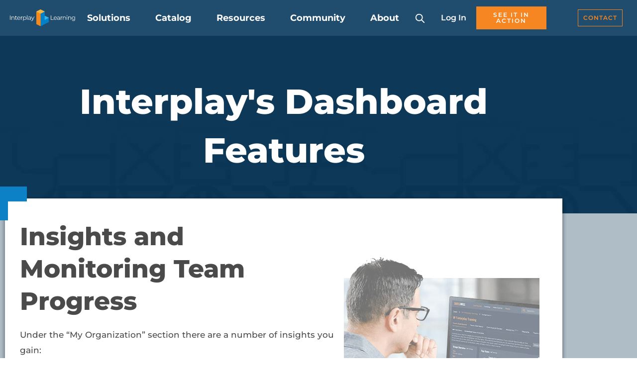

--- FILE ---
content_type: text/html; charset=UTF-8
request_url: https://www.interplaylearning.com/training/how-it-works/skillmill-dashboard-features/
body_size: 90340
content:
<!DOCTYPE html> <html lang="en-US"> <head><script>if(navigator.userAgent.match(/MSIE|Internet Explorer/i)||navigator.userAgent.match(/Trident\/7\..*?rv:11/i)){let e=document.location.href;if(!e.match(/[?&]nonitro/)){if(e.indexOf("?")==-1){if(e.indexOf("#")==-1){document.location.href=e+"?nonitro=1"}else{document.location.href=e.replace("#","?nonitro=1#")}}else{if(e.indexOf("#")==-1){document.location.href=e+"&nonitro=1"}else{document.location.href=e.replace("#","&nonitro=1#")}}}}</script><link rel="preconnect" href="https://js.hs-scripts.com" /><link rel="preconnect" href="https://js.qualified.com" /><link rel="preconnect" href="https://cdn-ilaipdf.nitrocdn.com" /><meta charset="UTF-8" /><meta name="viewport" content="width=device-width, initial-scale=1" /><meta name='robots' content='index, follow, max-image-preview:large, max-snippet:-1, max-video-preview:-1' /><meta name="be:wp" content="1.1.17" /><meta name="be:sdk" content="php_sdk_1.5.15" /><meta name="be:timer" content="58ms" /><meta name="be:orig_url" content="https%3A%2F%2Fwww.interplaylearning.com%2Ftraining%2Fhow-it-works%2Fskillmill-dashboard-features%2F%3Fignorenitro%3D1da31795accd78577c79fbaa21d6a372" /><meta name="be:norm_url" content="https%3A%2F%2Fwww.interplaylearning.com%2Ftraining%2Fhow-it-works%2Fskillmill-dashboard-features%2F" /><meta name="be:capsule_url" content="https%3A%2F%2Fixfd1-api.bc0a.com%2Fapi%2Fixf%2F1.0.0%2Fget_capsule%2Ff00000000315803%2F01412118936" /><meta name="be:api_dt" content="Zy_2026;Zm_01;Zd_13;Zh_21;Zmh_01;p_epoch:1.7683380797E+12" /><meta name="be:mod_dt" content="Zy_2026;Zm_01;Zd_13;Zh_21;Zmh_01;p_epoch:1.7683380797E+12" /><meta name="be:diag" content="uWuBIqMThjdnOFQG9893UocvahqzU7ckuIGoqQTPsi1VCRbRRC19zNbhGMWgt7in/CAoQNDNvwJ6BoXOIk1pRpLG5g4GDBvhHZONwflfp+iE2eTNWLf/dkSsQ2/bi/rxdDxTmwbbcfz+/8nKwCXggs9Wgqt2kwhoAXviT8o+kkDGtBeet7J64fuRduel3nvUSDUJWrQ5rwiRrXUJhmkwbM6/C6A5vosR4mZiZ+3FhcXtuQ5M8S05eYwY+QJfMyCGLN2eL+NAVBO41CK6C/Yf1PND4l9aYDebTWsP8NUFXZ+3oNKo3iBbOx8QM6tIq38XimsEu+jK/HbGLk6bnkPeiZdoL3JiyakIuGHR0UaFDqp4+igNTK3SIKNBr6s6o/Hmqa7utsANoxnFExDhh9tAVc6VX/wox40/QP9KuFBQgo/KZEUlydoVdRJAiV8hdhyXG++4YCl8ToDzx4UsTxVtVtDLOelJ/bEzl8mMERgmgo8/mrgXjUBkNGSM0B2H62bn2v9DsaI8d+SWbK40+68FSSZgZsifpyEd99Eh8yIgYZ472mqPGAYgemBhupIiDx/5tuMCsFy+2evtT4zU+EnUkBu8cnRaNMv82QE/JhjnpqHp6Sq1XC8y0YQLTcGq9+hAjAQeI/uKrKQ+5A0fzHgd8N7X1Cf80AIO3uzutaNtgtz7KjLppfnlcFX5utHXGPgkVN+r4oWz6yJgRuR66cPntfh4/oDS74S7E8Bmq07wqawIqkBTzh8QOfTA7VAo7nPsNNGm6m6ClC+Gh5TtITnouXrZYJg6yJx5Hdz9TKcSnjWkIM3SaSlgoREGzb08Yr+6db2FmcYlUHhc9M5J7uYgFR25PJqhZ+IgyoTGefrjMD4NvvFeqqweVd1GYOyw+O36/UIkKDgY9HYkjxN7XcCNlzv4vGAqmXrOiz2bdpMl4iouCtSVxv9DF/gNcpc5TNKKtaSe0ootxXMAfaonxLrI58Me32UkWBAkuZRlIoT1ds2EDzOrqbW7gr60yl5xr/c912eFgKSDqR9rGuMDwkEUE1S5X1iVqTUJvavQbpa8fsfUUC6mSWYERt+YO6/7m7pM7RofOHdEScP4wRdk06XN4cYNqU2m/N1c+GK7aWj0Yd1ENs6PpnxXMIL7Fd6G75xsh8cDD2+i/jLICcnff97gVHiPensxxhqDvC+t7lFcyBfTaBtaoma14810C/2iQr+tk2IQ4Xr3x+MIkdBdHDT7BseliQy/1eFmvEmFXKjIWLfxcCOMiH9XVZ6gF9S10tlXD3hklsfPUABLoLw1xcks227ye5TouBtzRMAfmVaIBZudjuWkLSC3klzM8I2iCsv8DACIHd3d8E0dPAOyaBxrEdYyJThe1Z7E+y+dMx5H6wGwDqgBMOu19eKGFOMBMTFDpS5KvEjXn0Jgq+FD2pzeSr+vE/cRQGXthFIVAkYnRyx2CO5SwidcTH4xexmclRccgKHZDPahfSqedryc2DM2XQSOeRWTuZlcK8aK4waeslnbBBezBvfOaOAN7VuFKMTZ2wVnK6pfJ14n12ayt9oT/QH7T/gX6s+016WaiYkat8jKAcrEluaIFtlj/z3L25eI9099jKee444EQMpD7jTCII08gHjpzOMxaLtlYk/iLNRZdGKJ0Udzkl1nCdd3d1xqg06n0Mk5E0XDiurVHfCcsmBmf9Q8YlkT90H7xErpGQO0r6U+OGtb0Yx/GL0U51qZyBRrgX824CO2Iam7UxemsnDxw0FxlkNAwnFkI/DmJSFsImyEHakm9NbuZ3ABGsl0vtwML2Zmfg6h036O+QVniEJwT6AL+jZLI/WiWkWRzuUMEOFW8kmxmsEsNiKr7cf6Lxu9N6cXgA+rhDBn+D78amZSw2ILGM/r+RaBpKXtRO4vZlOulAbyo2BAqlXtThaypygXMT/O8ry7WSTM0HsAYkIKWp87ewJEr84zCLci1h/jkZPCuqRfLdk0MDxzKW28oRF25v6vB7fElASanDG/FadX11MPyHxY6Ly/3CCIqWaM9cuFSC4lzyDh8S7XzVlXj6TlVR0gSSl6CiSdRZz+139AhLv6wPrWtH3V//kcQy85H863s7VNmFIVqu1rmmpg60TPKNvIIecDZmr2AYsPduud24Zo8gOq2jBhpcRRQQOg/pye7Ia4Fp/PUWy5wHBs3AfnFZCbYnnmexGWWIP6v11tn1ApUev0ax2dVA4FaoPaQjGQj1lV6M9goR4TpP8/uQDvvmUIncEYprgKr3dCOLUIW+rFg+j+xMvViVdz5cKHNHOLN6j2qiqgBnbTRXlnj9gTZb95Am9REflc+VuVpGx4xWIOvTh0ydVr8KMqwMfDNYb15SAElsco230uyCheiVYjGXi3rCpyv9zOgm6fpEoycmksKuFW4/ybpuh5UrJbwkouCA1hGbAQB5dhz+jIbYkOY5hpvICGEmYrZC3/Q5yXdjohJK7oqdIHQPvbHyLUmw7LATOQ/v8iNvnMLyA4s7xC2gR9Z6P3/FUTiVjSFldGTDLGz9jfERIn4kLRExxMaGheIhvimOonA8BNu0HumXlgMXfUkprjM1Ss2AXUXw+ikibBSLo7dSQvhp4zWGN3s52mOxjLHuxNiq+wa5gWR34ezjyDt65d3/ygjfz2Qa8cShT+OHuoLykpiXnpHkNoixDZmiX6KxRaHFx+ewB9d4SQrdpapsKv9wVjGSoVMdRp5LEOHPTmaguc/eOlD3uTjxnqGLMpdjZkNLQajKXfDE22jyeLDL5xQefMFlMSjRSwg6b/ECnWw+xiYg36hx5SE5Yp8/0MpQwvmzM3GR+5pSqq95ZPa6NSDjOaNejHhDxqTqZnQ9dH3Rt8lH8UTWnmEMSHFzq9eG+NX4DCy8ZNH44EZQ6t8DZ6+d1ZJCGsq3nmPygvChjEKV8XUt3Et3zcMkWMUgcyApRoU46qyVMyGFNu3Yh8hhFSzBunylstl8seadHLRZa/ZFRNbvIOFMEMF52raQkfAk+uxP+xVee1qjkUt4q4UvRIdHVEr+yOkw==" /><meta name="be:messages" content="true" /><title>Team Insights &amp; Monitoring Dashboard | Interplay Learning</title><meta name="description" content="The Interplay dashboard feature provides numerous insights. Gain a detailed overview of team members&#039; progress and capabilities effortlessly. Schedule a demo." /><meta property="og:locale" content="en_US" /><meta property="og:type" content="article" /><meta property="og:title" content="Team Insights &amp; Monitoring Dashboard | Interplay Learning" /><meta property="og:description" content="The Interplay dashboard feature provides numerous insights. Gain a detailed overview of team members&#039; progress and capabilities effortlessly. Schedule a demo." /><meta property="og:url" content="https://www.interplaylearning.com/training/how-it-works/skillmill-dashboard-features/" /><meta property="og:site_name" content="Interplay Learning" /><meta property="article:modified_time" content="2025-05-02T19:18:44+00:00" /><meta property="og:image" content="https://www.interplaylearning.com/wp-content/uploads/2022/06/Screen-Shot-2022-06-05-at-8.54.17-PM-1024x599.png" /><meta property="og:image:width" content="1024" /><meta property="og:image:height" content="599" /><meta property="og:image:type" content="image/png" /><meta name="twitter:card" content="summary_large_image" /><meta name="twitter:label1" content="Est. reading time" /><meta name="twitter:data1" content="3 minutes" /><meta name="viewport" content="width=device-width, initial-scale=1.0" /><meta name="generator" content="Elementor 3.34.1; features: additional_custom_breakpoints; settings: css_print_method-external, google_font-enabled, font_display-auto" /><meta name="msapplication-TileImage" content="https://www.interplaylearning.com/wp-content/uploads/2020/08/favicon.png" /><meta name="generator" content="NitroPack" /><script>var NPSH,NitroScrollHelper;NPSH=NitroScrollHelper=function(){let e=null;const o=window.sessionStorage.getItem("nitroScrollPos");function t(){let e=JSON.parse(window.sessionStorage.getItem("nitroScrollPos"))||{};if(typeof e!=="object"){e={}}e[document.URL]=window.scrollY;window.sessionStorage.setItem("nitroScrollPos",JSON.stringify(e))}window.addEventListener("scroll",function(){if(e!==null){clearTimeout(e)}e=setTimeout(t,200)},{passive:true});let r={};r.getScrollPos=()=>{if(!o){return 0}const e=JSON.parse(o);return e[document.URL]||0};r.isScrolled=()=>{return r.getScrollPos()>document.documentElement.clientHeight*.5};return r}();</script><script>(function(){var a=false;var e=document.documentElement.classList;var i=navigator.userAgent.toLowerCase();var n=["android","iphone","ipad"];var r=n.length;var o;var d=null;for(var t=0;t<r;t++){o=n[t];if(i.indexOf(o)>-1)d=o;if(e.contains(o)){a=true;e.remove(o)}}if(a&&d){e.add(d);if(d=="iphone"||d=="ipad"){e.add("ios")}}})();</script><script type="text/worker" id="nitro-web-worker">var preloadRequests=0;var remainingCount={};var baseURI="";self.onmessage=function(e){switch(e.data.cmd){case"RESOURCE_PRELOAD":var o=e.data.requestId;remainingCount[o]=0;e.data.resources.forEach(function(e){preload(e,function(o){return function(){console.log(o+" DONE: "+e);if(--remainingCount[o]==0){self.postMessage({cmd:"RESOURCE_PRELOAD",requestId:o})}}}(o));remainingCount[o]++});break;case"SET_BASEURI":baseURI=e.data.uri;break}};async function preload(e,o){if(typeof URL!=="undefined"&&baseURI){try{var a=new URL(e,baseURI);e=a.href}catch(e){console.log("Worker error: "+e.message)}}console.log("Preloading "+e);try{var n=new Request(e,{mode:"no-cors",redirect:"follow"});await fetch(n);o()}catch(a){console.log(a);var r=new XMLHttpRequest;r.responseType="blob";r.onload=o;r.onerror=o;r.open("GET",e,true);r.send()}}</script><script id="nprl">(()=>{if(window.NPRL!=undefined)return;(function(e){var t=e.prototype;t.after||(t.after=function(){var e,t=arguments,n=t.length,r=0,i=this,o=i.parentNode,a=Node,c=String,u=document;if(o!==null){while(r<n){(e=t[r])instanceof a?(i=i.nextSibling)!==null?o.insertBefore(e,i):o.appendChild(e):o.appendChild(u.createTextNode(c(e)));++r}}})})(Element);var e,t;e=t=function(){var t=false;var r=window.URL||window.webkitURL;var i=true;var o=true;var a=2;var c=null;var u=null;var d=true;var s=window.nitroGtmExcludes!=undefined;var l=s?JSON.parse(atob(window.nitroGtmExcludes)).map(e=>new RegExp(e)):[];var f;var m;var v=null;var p=null;var g=null;var h={touch:["touchmove","touchend"],default:["mousemove","click","keydown","wheel"]};var E=true;var y=[];var w=false;var b=[];var S=0;var N=0;var L=false;var T=0;var R=null;var O=false;var A=false;var C=false;var P=[];var I=[];var M=[];var k=[];var x=false;var _={};var j=new Map;var B="noModule"in HTMLScriptElement.prototype;var q=requestAnimationFrame||mozRequestAnimationFrame||webkitRequestAnimationFrame||msRequestAnimationFrame;const D="gtm.js?id=";function H(e,t){if(!_[e]){_[e]=[]}_[e].push(t)}function U(e,t){if(_[e]){var n=0,r=_[e];for(var n=0;n<r.length;n++){r[n].call(this,t)}}}function Y(){(function(e,t){var r=null;var i=function(e){r(e)};var o=null;var a={};var c=null;var u=null;var d=0;e.addEventListener(t,function(r){if(["load","DOMContentLoaded"].indexOf(t)!=-1){if(u){Q(function(){e.triggerNitroEvent(t)})}c=true}else if(t=="readystatechange"){d++;n.ogReadyState=d==1?"interactive":"complete";if(u&&u>=d){n.documentReadyState=n.ogReadyState;Q(function(){e.triggerNitroEvent(t)})}}});e.addEventListener(t+"Nitro",function(e){if(["load","DOMContentLoaded"].indexOf(t)!=-1){if(!c){e.preventDefault();e.stopImmediatePropagation()}else{}u=true}else if(t=="readystatechange"){u=n.documentReadyState=="interactive"?1:2;if(d<u){e.preventDefault();e.stopImmediatePropagation()}}});switch(t){case"load":o="onload";break;case"readystatechange":o="onreadystatechange";break;case"pageshow":o="onpageshow";break;default:o=null;break}if(o){Object.defineProperty(e,o,{get:function(){return r},set:function(n){if(typeof n!=="function"){r=null;e.removeEventListener(t+"Nitro",i)}else{if(!r){e.addEventListener(t+"Nitro",i)}r=n}}})}Object.defineProperty(e,"addEventListener"+t,{value:function(r){if(r!=t||!n.startedScriptLoading||document.currentScript&&document.currentScript.hasAttribute("nitro-exclude")){}else{arguments[0]+="Nitro"}e.ogAddEventListener.apply(e,arguments);a[arguments[1]]=arguments[0]}});Object.defineProperty(e,"removeEventListener"+t,{value:function(t){var n=a[arguments[1]];arguments[0]=n;e.ogRemoveEventListener.apply(e,arguments)}});Object.defineProperty(e,"triggerNitroEvent"+t,{value:function(t,n){n=n||e;var r=new Event(t+"Nitro",{bubbles:true});r.isNitroPack=true;Object.defineProperty(r,"type",{get:function(){return t},set:function(){}});Object.defineProperty(r,"target",{get:function(){return n},set:function(){}});e.dispatchEvent(r)}});if(typeof e.triggerNitroEvent==="undefined"){(function(){var t=e.addEventListener;var n=e.removeEventListener;Object.defineProperty(e,"ogAddEventListener",{value:t});Object.defineProperty(e,"ogRemoveEventListener",{value:n});Object.defineProperty(e,"addEventListener",{value:function(n){var r="addEventListener"+n;if(typeof e[r]!=="undefined"){e[r].apply(e,arguments)}else{t.apply(e,arguments)}},writable:true});Object.defineProperty(e,"removeEventListener",{value:function(t){var r="removeEventListener"+t;if(typeof e[r]!=="undefined"){e[r].apply(e,arguments)}else{n.apply(e,arguments)}}});Object.defineProperty(e,"triggerNitroEvent",{value:function(t,n){var r="triggerNitroEvent"+t;if(typeof e[r]!=="undefined"){e[r].apply(e,arguments)}}})})()}}).apply(null,arguments)}Y(window,"load");Y(window,"pageshow");Y(window,"DOMContentLoaded");Y(document,"DOMContentLoaded");Y(document,"readystatechange");try{var F=new Worker(r.createObjectURL(new Blob([document.getElementById("nitro-web-worker").textContent],{type:"text/javascript"})))}catch(e){var F=new Worker("data:text/javascript;base64,"+btoa(document.getElementById("nitro-web-worker").textContent))}F.onmessage=function(e){if(e.data.cmd=="RESOURCE_PRELOAD"){U(e.data.requestId,e)}};if(typeof document.baseURI!=="undefined"){F.postMessage({cmd:"SET_BASEURI",uri:document.baseURI})}var G=function(e){if(--S==0){Q(K)}};var W=function(e){e.target.removeEventListener("load",W);e.target.removeEventListener("error",W);e.target.removeEventListener("nitroTimeout",W);if(e.type!="nitroTimeout"){clearTimeout(e.target.nitroTimeout)}if(--N==0&&S==0){Q(J)}};var X=function(e){var t=e.textContent;try{var n=r.createObjectURL(new Blob([t.replace(/^(?:<!--)?(.*?)(?:-->)?$/gm,"$1")],{type:"text/javascript"}))}catch(e){var n="data:text/javascript;base64,"+btoa(t.replace(/^(?:<!--)?(.*?)(?:-->)?$/gm,"$1"))}return n};var K=function(){n.documentReadyState="interactive";document.triggerNitroEvent("readystatechange");document.triggerNitroEvent("DOMContentLoaded");if(window.pageYOffset||window.pageXOffset){window.dispatchEvent(new Event("scroll"))}A=true;Q(function(){if(N==0){Q(J)}Q($)})};var J=function(){if(!A||O)return;O=true;R.disconnect();en();n.documentReadyState="complete";document.triggerNitroEvent("readystatechange");window.triggerNitroEvent("load",document);window.triggerNitroEvent("pageshow",document);if(window.pageYOffset||window.pageXOffset||location.hash){let e=typeof history.scrollRestoration!=="undefined"&&history.scrollRestoration=="auto";if(e&&typeof NPSH!=="undefined"&&NPSH.getScrollPos()>0&&window.pageYOffset>document.documentElement.clientHeight*.5){window.scrollTo(0,NPSH.getScrollPos())}else if(location.hash){try{let e=document.querySelector(location.hash);if(e){e.scrollIntoView()}}catch(e){}}}var e=null;if(a==1){e=eo}else{e=eu}Q(e)};var Q=function(e){setTimeout(e,0)};var V=function(e){if(e.type=="touchend"||e.type=="click"){g=e}};var $=function(){if(d&&g){setTimeout(function(e){return function(){var t=function(e,t,n){var r=new Event(e,{bubbles:true,cancelable:true});if(e=="click"){r.clientX=t;r.clientY=n}else{r.touches=[{clientX:t,clientY:n}]}return r};var n;if(e.type=="touchend"){var r=e.changedTouches[0];n=document.elementFromPoint(r.clientX,r.clientY);n.dispatchEvent(t("touchstart"),r.clientX,r.clientY);n.dispatchEvent(t("touchend"),r.clientX,r.clientY);n.dispatchEvent(t("click"),r.clientX,r.clientY)}else if(e.type=="click"){n=document.elementFromPoint(e.clientX,e.clientY);n.dispatchEvent(t("click"),e.clientX,e.clientY)}}}(g),150);g=null}};var z=function(e){if(e.tagName=="SCRIPT"&&!e.hasAttribute("data-nitro-for-id")&&!e.hasAttribute("nitro-document-write")||e.tagName=="IMG"&&(e.hasAttribute("src")||e.hasAttribute("srcset"))||e.tagName=="IFRAME"&&e.hasAttribute("src")||e.tagName=="LINK"&&e.hasAttribute("href")&&e.hasAttribute("rel")&&e.getAttribute("rel")=="stylesheet"){if(e.tagName==="IFRAME"&&e.src.indexOf("about:blank")>-1){return}var t="";switch(e.tagName){case"LINK":t=e.href;break;case"IMG":if(k.indexOf(e)>-1)return;t=e.srcset||e.src;break;default:t=e.src;break}var n=e.getAttribute("type");if(!t&&e.tagName!=="SCRIPT")return;if((e.tagName=="IMG"||e.tagName=="LINK")&&(t.indexOf("data:")===0||t.indexOf("blob:")===0))return;if(e.tagName=="SCRIPT"&&n&&n!=="text/javascript"&&n!=="application/javascript"){if(n!=="module"||!B)return}if(e.tagName==="SCRIPT"){if(k.indexOf(e)>-1)return;if(e.noModule&&B){return}let t=null;if(document.currentScript){if(document.currentScript.src&&document.currentScript.src.indexOf(D)>-1){t=document.currentScript}if(document.currentScript.hasAttribute("data-nitro-gtm-id")){e.setAttribute("data-nitro-gtm-id",document.currentScript.getAttribute("data-nitro-gtm-id"))}}else if(window.nitroCurrentScript){if(window.nitroCurrentScript.src&&window.nitroCurrentScript.src.indexOf(D)>-1){t=window.nitroCurrentScript}}if(t&&s){let n=false;for(const t of l){n=e.src?t.test(e.src):t.test(e.textContent);if(n){break}}if(!n){e.type="text/googletagmanagerscript";let n=t.hasAttribute("data-nitro-gtm-id")?t.getAttribute("data-nitro-gtm-id"):t.id;if(!j.has(n)){j.set(n,[])}let r=j.get(n);r.push(e);return}}if(!e.src){if(e.textContent.length>0){e.textContent+="\n;if(document.currentScript.nitroTimeout) {clearTimeout(document.currentScript.nitroTimeout);}; setTimeout(function() { this.dispatchEvent(new Event('load')); }.bind(document.currentScript), 0);"}else{return}}else{}k.push(e)}if(!e.hasOwnProperty("nitroTimeout")){N++;e.addEventListener("load",W,true);e.addEventListener("error",W,true);e.addEventListener("nitroTimeout",W,true);e.nitroTimeout=setTimeout(function(){console.log("Resource timed out",e);e.dispatchEvent(new Event("nitroTimeout"))},5e3)}}};var Z=function(e){if(e.hasOwnProperty("nitroTimeout")&&e.nitroTimeout){clearTimeout(e.nitroTimeout);e.nitroTimeout=null;e.dispatchEvent(new Event("nitroTimeout"))}};document.documentElement.addEventListener("load",function(e){if(e.target.tagName=="SCRIPT"||e.target.tagName=="IMG"){k.push(e.target)}},true);document.documentElement.addEventListener("error",function(e){if(e.target.tagName=="SCRIPT"||e.target.tagName=="IMG"){k.push(e.target)}},true);var ee=["appendChild","replaceChild","insertBefore","prepend","append","before","after","replaceWith","insertAdjacentElement"];var et=function(){if(s){window._nitro_setTimeout=window.setTimeout;window.setTimeout=function(e,t,...n){let r=document.currentScript||window.nitroCurrentScript;if(!r||r.src&&r.src.indexOf(D)==-1){return window._nitro_setTimeout.call(window,e,t,...n)}return window._nitro_setTimeout.call(window,function(e,t){return function(...n){window.nitroCurrentScript=e;t(...n)}}(r,e),t,...n)}}ee.forEach(function(e){HTMLElement.prototype["og"+e]=HTMLElement.prototype[e];HTMLElement.prototype[e]=function(...t){if(this.parentNode||this===document.documentElement){switch(e){case"replaceChild":case"insertBefore":t.pop();break;case"insertAdjacentElement":t.shift();break}t.forEach(function(e){if(!e)return;if(e.tagName=="SCRIPT"){z(e)}else{if(e.children&&e.children.length>0){e.querySelectorAll("script").forEach(z)}}})}return this["og"+e].apply(this,arguments)}})};var en=function(){if(s&&typeof window._nitro_setTimeout==="function"){window.setTimeout=window._nitro_setTimeout}ee.forEach(function(e){HTMLElement.prototype[e]=HTMLElement.prototype["og"+e]})};var er=async function(){if(o){ef(f);ef(V);if(v){clearTimeout(v);v=null}}if(T===1){L=true;return}else if(T===0){T=-1}n.startedScriptLoading=true;Object.defineProperty(document,"readyState",{get:function(){return n.documentReadyState},set:function(){}});var e=document.documentElement;var t={attributes:true,attributeFilter:["src"],childList:true,subtree:true};R=new MutationObserver(function(e,t){e.forEach(function(e){if(e.type=="childList"&&e.addedNodes.length>0){e.addedNodes.forEach(function(e){if(!document.documentElement.contains(e)){return}if(e.tagName=="IMG"||e.tagName=="IFRAME"||e.tagName=="LINK"){z(e)}})}if(e.type=="childList"&&e.removedNodes.length>0){e.removedNodes.forEach(function(e){if(e.tagName=="IFRAME"||e.tagName=="LINK"){Z(e)}})}if(e.type=="attributes"){var t=e.target;if(!document.documentElement.contains(t)){return}if(t.tagName=="IFRAME"||t.tagName=="LINK"||t.tagName=="IMG"||t.tagName=="SCRIPT"){z(t)}}})});R.observe(e,t);if(!s){et()}await Promise.all(P);var r=b.shift();var i=null;var a=false;while(r){var c;var u=JSON.parse(atob(r.meta));var d=u.delay;if(r.type=="inline"){var l=document.getElementById(r.id);if(l){l.remove()}else{r=b.shift();continue}c=X(l);if(c===false){r=b.shift();continue}}else{c=r.src}if(!a&&r.type!="inline"&&(typeof u.attributes.async!="undefined"||typeof u.attributes.defer!="undefined")){if(i===null){i=r}else if(i===r){a=true}if(!a){b.push(r);r=b.shift();continue}}var m=document.createElement("script");m.src=c;m.setAttribute("data-nitro-for-id",r.id);for(var p in u.attributes){try{if(u.attributes[p]===false){m.setAttribute(p,"")}else{m.setAttribute(p,u.attributes[p])}}catch(e){console.log("Error while setting script attribute",m,e)}}m.async=false;if(u.canonicalLink!=""&&Object.getOwnPropertyDescriptor(m,"src")?.configurable!==false){(e=>{Object.defineProperty(m,"src",{get:function(){return e.canonicalLink},set:function(){}})})(u)}if(d){setTimeout((function(e,t){var n=document.querySelector("[data-nitro-marker-id='"+t+"']");if(n){n.after(e)}else{document.head.appendChild(e)}}).bind(null,m,r.id),d)}else{m.addEventListener("load",G);m.addEventListener("error",G);if(!m.noModule||!B){S++}var g=document.querySelector("[data-nitro-marker-id='"+r.id+"']");if(g){Q(function(e,t){return function(){e.after(t)}}(g,m))}else{Q(function(e){return function(){document.head.appendChild(e)}}(m))}}r=b.shift()}};var ei=function(){var e=document.getElementById("nitro-deferred-styles");var t=document.createElement("div");t.innerHTML=e.textContent;return t};var eo=async function(e){isPreload=e&&e.type=="NitroPreload";if(!isPreload){T=-1;E=false;if(o){ef(f);ef(V);if(v){clearTimeout(v);v=null}}}if(w===false){var t=ei();let e=t.querySelectorAll('style,link[rel="stylesheet"]');w=e.length;if(w){let e=document.getElementById("nitro-deferred-styles-marker");e.replaceWith.apply(e,t.childNodes)}else if(isPreload){Q(ed)}else{es()}}else if(w===0&&!isPreload){es()}};var ea=function(){var e=ei();var t=e.childNodes;var n;var r=[];for(var i=0;i<t.length;i++){n=t[i];if(n.href){r.push(n.href)}}var o="css-preload";H(o,function(e){eo(new Event("NitroPreload"))});if(r.length){F.postMessage({cmd:"RESOURCE_PRELOAD",resources:r,requestId:o})}else{Q(function(){U(o)})}};var ec=function(){if(T===-1)return;T=1;var e=[];var t,n;for(var r=0;r<b.length;r++){t=b[r];if(t.type!="inline"){if(t.src){n=JSON.parse(atob(t.meta));if(n.delay)continue;if(n.attributes.type&&n.attributes.type=="module"&&!B)continue;e.push(t.src)}}}if(e.length){var i="js-preload";H(i,function(e){T=2;if(L){Q(er)}});F.postMessage({cmd:"RESOURCE_PRELOAD",resources:e,requestId:i})}};var eu=function(){while(I.length){style=I.shift();if(style.hasAttribute("nitropack-onload")){style.setAttribute("onload",style.getAttribute("nitropack-onload"));Q(function(e){return function(){e.dispatchEvent(new Event("load"))}}(style))}}while(M.length){style=M.shift();if(style.hasAttribute("nitropack-onerror")){style.setAttribute("onerror",style.getAttribute("nitropack-onerror"));Q(function(e){return function(){e.dispatchEvent(new Event("error"))}}(style))}}};var ed=function(){if(!x){if(i){Q(function(){var e=document.getElementById("nitro-critical-css");if(e){e.remove()}})}x=true;onStylesLoadEvent=new Event("NitroStylesLoaded");onStylesLoadEvent.isNitroPack=true;window.dispatchEvent(onStylesLoadEvent)}};var es=function(){if(a==2){Q(er)}else{eu()}};var el=function(e){m.forEach(function(t){document.addEventListener(t,e,true)})};var ef=function(e){m.forEach(function(t){document.removeEventListener(t,e,true)})};if(s){et()}return{setAutoRemoveCriticalCss:function(e){i=e},registerScript:function(e,t,n){b.push({type:"remote",src:e,id:t,meta:n})},registerInlineScript:function(e,t){b.push({type:"inline",id:e,meta:t})},registerStyle:function(e,t,n){y.push({href:e,rel:t,media:n})},onLoadStyle:function(e){I.push(e);if(w!==false&&--w==0){Q(ed);if(E){E=false}else{es()}}},onErrorStyle:function(e){M.push(e);if(w!==false&&--w==0){Q(ed);if(E){E=false}else{es()}}},loadJs:function(e,t){if(!e.src){var n=X(e);if(n!==false){e.src=n;e.textContent=""}}if(t){Q(function(e,t){return function(){e.after(t)}}(t,e))}else{Q(function(e){return function(){document.head.appendChild(e)}}(e))}},loadQueuedResources:async function(){window.dispatchEvent(new Event("NitroBootStart"));if(p){clearTimeout(p);p=null}window.removeEventListener("load",e.loadQueuedResources);f=a==1?er:eo;if(!o||g){Q(f)}else{if(navigator.userAgent.indexOf(" Edge/")==-1){ea();H("css-preload",ec)}el(f);if(u){if(c){v=setTimeout(f,c)}}else{}}},fontPreload:function(e){var t="critical-fonts";H(t,function(e){document.getElementById("nitro-critical-fonts").type="text/css"});F.postMessage({cmd:"RESOURCE_PRELOAD",resources:e,requestId:t})},boot:function(){if(t)return;t=true;C=typeof NPSH!=="undefined"&&NPSH.isScrolled();let n=document.prerendering;if(location.hash||C||n){o=false}m=h.default.concat(h.touch);p=setTimeout(e.loadQueuedResources,1500);el(V);if(C){e.loadQueuedResources()}else{window.addEventListener("load",e.loadQueuedResources)}},addPrerequisite:function(e){P.push(e)},getTagManagerNodes:function(e){if(!e)return j;return j.get(e)??[]}}}();var n,r;n=r=function(){var t=document.write;return{documentWrite:function(n,r){if(n&&n.hasAttribute("nitro-exclude")){return t.call(document,r)}var i=null;if(n.documentWriteContainer){i=n.documentWriteContainer}else{i=document.createElement("span");n.documentWriteContainer=i}var o=null;if(n){if(n.hasAttribute("data-nitro-for-id")){o=document.querySelector('template[data-nitro-marker-id="'+n.getAttribute("data-nitro-for-id")+'"]')}else{o=n}}i.innerHTML+=r;i.querySelectorAll("script").forEach(function(e){e.setAttribute("nitro-document-write","")});if(!i.parentNode){if(o){o.parentNode.insertBefore(i,o)}else{document.body.appendChild(i)}}var a=document.createElement("span");a.innerHTML=r;var c=a.querySelectorAll("script");if(c.length){c.forEach(function(t){var n=t.getAttributeNames();var r=document.createElement("script");n.forEach(function(e){r.setAttribute(e,t.getAttribute(e))});r.async=false;if(!t.src&&t.textContent){r.textContent=t.textContent}e.loadJs(r,o)})}},TrustLogo:function(e,t){var n=document.getElementById(e);var r=document.createElement("img");r.src=t;n.parentNode.insertBefore(r,n)},documentReadyState:"loading",ogReadyState:document.readyState,startedScriptLoading:false,loadScriptDelayed:function(e,t){setTimeout(function(){var t=document.createElement("script");t.src=e;document.head.appendChild(t)},t)}}}();document.write=function(e){n.documentWrite(document.currentScript,e)};document.writeln=function(e){n.documentWrite(document.currentScript,e+"\n")};window.NPRL=e;window.NitroResourceLoader=t;window.NPh=n;window.NitroPackHelper=r})();</script><template id="nitro-deferred-styles-marker"></template><style id="nitro-fonts">@font-face{font-family:"Montserrat";font-style:normal;font-weight:400;font-display:swap;src:url("https://cdn-ilaipdf.nitrocdn.com/dIgLZWXfsFUzYhxByyFSSrpKDVRbxGfO/assets/static/source/rev-8c32f56/www.interplaylearning.com/wp-content/astra-local-fonts/montserrat/JTUSjIg1_i6t8kCHKm459WRhyzbi.woff2") format("woff2");unicode-range:U+0460-052F,U+1C80-1C8A,U+20B4,U+2DE0-2DFF,U+A640-A69F,U+FE2E-FE2F}@font-face{font-family:"Montserrat";font-style:normal;font-weight:400;font-display:swap;src:url("https://cdn-ilaipdf.nitrocdn.com/dIgLZWXfsFUzYhxByyFSSrpKDVRbxGfO/assets/static/source/rev-8c32f56/www.interplaylearning.com/wp-content/astra-local-fonts/montserrat/JTUSjIg1_i6t8kCHKm459W1hyzbi.woff2") format("woff2");unicode-range:U+0301,U+0400-045F,U+0490-0491,U+04B0-04B1,U+2116}@font-face{font-family:"Montserrat";font-style:normal;font-weight:400;font-display:swap;src:url("https://cdn-ilaipdf.nitrocdn.com/dIgLZWXfsFUzYhxByyFSSrpKDVRbxGfO/assets/static/source/rev-8c32f56/www.interplaylearning.com/wp-content/astra-local-fonts/montserrat/JTUSjIg1_i6t8kCHKm459WZhyzbi.woff2") format("woff2");unicode-range:U+0102-0103,U+0110-0111,U+0128-0129,U+0168-0169,U+01A0-01A1,U+01AF-01B0,U+0300-0301,U+0303-0304,U+0308-0309,U+0323,U+0329,U+1EA0-1EF9,U+20AB}@font-face{font-family:"Montserrat";font-style:normal;font-weight:400;font-display:swap;src:url("https://cdn-ilaipdf.nitrocdn.com/dIgLZWXfsFUzYhxByyFSSrpKDVRbxGfO/assets/static/source/rev-8c32f56/www.interplaylearning.com/wp-content/astra-local-fonts/montserrat/JTUSjIg1_i6t8kCHKm459Wdhyzbi.woff2") format("woff2");unicode-range:U+0100-02BA,U+02BD-02C5,U+02C7-02CC,U+02CE-02D7,U+02DD-02FF,U+0304,U+0308,U+0329,U+1D00-1DBF,U+1E00-1E9F,U+1EF2-1EFF,U+2020,U+20A0-20AB,U+20AD-20C0,U+2113,U+2C60-2C7F,U+A720-A7FF}@font-face{font-family:"Montserrat";font-style:normal;font-weight:400;font-display:swap;src:url("https://cdn-ilaipdf.nitrocdn.com/dIgLZWXfsFUzYhxByyFSSrpKDVRbxGfO/assets/static/source/rev-8c32f56/www.interplaylearning.com/wp-content/astra-local-fonts/montserrat/JTUSjIg1_i6t8kCHKm459Wlhyw.woff2") format("woff2");unicode-range:U+0000-00FF,U+0131,U+0152-0153,U+02BB-02BC,U+02C6,U+02DA,U+02DC,U+0304,U+0308,U+0329,U+2000-206F,U+20AC,U+2122,U+2191,U+2193,U+2212,U+2215,U+FEFF,U+FFFD}@font-face{font-family:"Montserrat";font-style:normal;font-weight:500;font-display:swap;src:url("https://cdn-ilaipdf.nitrocdn.com/dIgLZWXfsFUzYhxByyFSSrpKDVRbxGfO/assets/static/source/rev-8c32f56/www.interplaylearning.com/wp-content/astra-local-fonts/montserrat/JTUSjIg1_i6t8kCHKm459WRhyzbi.woff2") format("woff2");unicode-range:U+0460-052F,U+1C80-1C8A,U+20B4,U+2DE0-2DFF,U+A640-A69F,U+FE2E-FE2F}@font-face{font-family:"Montserrat";font-style:normal;font-weight:500;font-display:swap;src:url("https://cdn-ilaipdf.nitrocdn.com/dIgLZWXfsFUzYhxByyFSSrpKDVRbxGfO/assets/static/source/rev-8c32f56/www.interplaylearning.com/wp-content/astra-local-fonts/montserrat/JTUSjIg1_i6t8kCHKm459W1hyzbi.woff2") format("woff2");unicode-range:U+0301,U+0400-045F,U+0490-0491,U+04B0-04B1,U+2116}@font-face{font-family:"Montserrat";font-style:normal;font-weight:500;font-display:swap;src:url("https://cdn-ilaipdf.nitrocdn.com/dIgLZWXfsFUzYhxByyFSSrpKDVRbxGfO/assets/static/source/rev-8c32f56/www.interplaylearning.com/wp-content/astra-local-fonts/montserrat/JTUSjIg1_i6t8kCHKm459WZhyzbi.woff2") format("woff2");unicode-range:U+0102-0103,U+0110-0111,U+0128-0129,U+0168-0169,U+01A0-01A1,U+01AF-01B0,U+0300-0301,U+0303-0304,U+0308-0309,U+0323,U+0329,U+1EA0-1EF9,U+20AB}@font-face{font-family:"Montserrat";font-style:normal;font-weight:500;font-display:swap;src:url("https://cdn-ilaipdf.nitrocdn.com/dIgLZWXfsFUzYhxByyFSSrpKDVRbxGfO/assets/static/source/rev-8c32f56/www.interplaylearning.com/wp-content/astra-local-fonts/montserrat/JTUSjIg1_i6t8kCHKm459Wdhyzbi.woff2") format("woff2");unicode-range:U+0100-02BA,U+02BD-02C5,U+02C7-02CC,U+02CE-02D7,U+02DD-02FF,U+0304,U+0308,U+0329,U+1D00-1DBF,U+1E00-1E9F,U+1EF2-1EFF,U+2020,U+20A0-20AB,U+20AD-20C0,U+2113,U+2C60-2C7F,U+A720-A7FF}@font-face{font-family:"Montserrat";font-style:normal;font-weight:500;font-display:swap;src:url("https://cdn-ilaipdf.nitrocdn.com/dIgLZWXfsFUzYhxByyFSSrpKDVRbxGfO/assets/static/source/rev-8c32f56/www.interplaylearning.com/wp-content/astra-local-fonts/montserrat/JTUSjIg1_i6t8kCHKm459Wlhyw.woff2") format("woff2");unicode-range:U+0000-00FF,U+0131,U+0152-0153,U+02BB-02BC,U+02C6,U+02DA,U+02DC,U+0304,U+0308,U+0329,U+2000-206F,U+20AC,U+2122,U+2191,U+2193,U+2212,U+2215,U+FEFF,U+FFFD}@font-face{font-family:"Montserrat";font-style:normal;font-weight:700;font-display:swap;src:url("https://cdn-ilaipdf.nitrocdn.com/dIgLZWXfsFUzYhxByyFSSrpKDVRbxGfO/assets/static/source/rev-8c32f56/www.interplaylearning.com/wp-content/astra-local-fonts/montserrat/JTUSjIg1_i6t8kCHKm459WRhyzbi.woff2") format("woff2");unicode-range:U+0460-052F,U+1C80-1C8A,U+20B4,U+2DE0-2DFF,U+A640-A69F,U+FE2E-FE2F}@font-face{font-family:"Montserrat";font-style:normal;font-weight:700;font-display:swap;src:url("https://cdn-ilaipdf.nitrocdn.com/dIgLZWXfsFUzYhxByyFSSrpKDVRbxGfO/assets/static/source/rev-8c32f56/www.interplaylearning.com/wp-content/astra-local-fonts/montserrat/JTUSjIg1_i6t8kCHKm459W1hyzbi.woff2") format("woff2");unicode-range:U+0301,U+0400-045F,U+0490-0491,U+04B0-04B1,U+2116}@font-face{font-family:"Montserrat";font-style:normal;font-weight:700;font-display:swap;src:url("https://cdn-ilaipdf.nitrocdn.com/dIgLZWXfsFUzYhxByyFSSrpKDVRbxGfO/assets/static/source/rev-8c32f56/www.interplaylearning.com/wp-content/astra-local-fonts/montserrat/JTUSjIg1_i6t8kCHKm459WZhyzbi.woff2") format("woff2");unicode-range:U+0102-0103,U+0110-0111,U+0128-0129,U+0168-0169,U+01A0-01A1,U+01AF-01B0,U+0300-0301,U+0303-0304,U+0308-0309,U+0323,U+0329,U+1EA0-1EF9,U+20AB}@font-face{font-family:"Montserrat";font-style:normal;font-weight:700;font-display:swap;src:url("https://cdn-ilaipdf.nitrocdn.com/dIgLZWXfsFUzYhxByyFSSrpKDVRbxGfO/assets/static/source/rev-8c32f56/www.interplaylearning.com/wp-content/astra-local-fonts/montserrat/JTUSjIg1_i6t8kCHKm459Wdhyzbi.woff2") format("woff2");unicode-range:U+0100-02BA,U+02BD-02C5,U+02C7-02CC,U+02CE-02D7,U+02DD-02FF,U+0304,U+0308,U+0329,U+1D00-1DBF,U+1E00-1E9F,U+1EF2-1EFF,U+2020,U+20A0-20AB,U+20AD-20C0,U+2113,U+2C60-2C7F,U+A720-A7FF}@font-face{font-family:"Montserrat";font-style:normal;font-weight:700;font-display:swap;src:url("https://cdn-ilaipdf.nitrocdn.com/dIgLZWXfsFUzYhxByyFSSrpKDVRbxGfO/assets/static/source/rev-8c32f56/www.interplaylearning.com/wp-content/astra-local-fonts/montserrat/JTUSjIg1_i6t8kCHKm459Wlhyw.woff2") format("woff2");unicode-range:U+0000-00FF,U+0131,U+0152-0153,U+02BB-02BC,U+02C6,U+02DA,U+02DC,U+0304,U+0308,U+0329,U+2000-206F,U+20AC,U+2122,U+2191,U+2193,U+2212,U+2215,U+FEFF,U+FFFD}@font-face{font-family:"Montserrat";font-style:normal;font-weight:800;font-display:swap;src:url("https://cdn-ilaipdf.nitrocdn.com/dIgLZWXfsFUzYhxByyFSSrpKDVRbxGfO/assets/static/source/rev-8c32f56/www.interplaylearning.com/wp-content/astra-local-fonts/montserrat/JTUSjIg1_i6t8kCHKm459WRhyzbi.woff2") format("woff2");unicode-range:U+0460-052F,U+1C80-1C8A,U+20B4,U+2DE0-2DFF,U+A640-A69F,U+FE2E-FE2F}@font-face{font-family:"Montserrat";font-style:normal;font-weight:800;font-display:swap;src:url("https://cdn-ilaipdf.nitrocdn.com/dIgLZWXfsFUzYhxByyFSSrpKDVRbxGfO/assets/static/source/rev-8c32f56/www.interplaylearning.com/wp-content/astra-local-fonts/montserrat/JTUSjIg1_i6t8kCHKm459W1hyzbi.woff2") format("woff2");unicode-range:U+0301,U+0400-045F,U+0490-0491,U+04B0-04B1,U+2116}@font-face{font-family:"Montserrat";font-style:normal;font-weight:800;font-display:swap;src:url("https://cdn-ilaipdf.nitrocdn.com/dIgLZWXfsFUzYhxByyFSSrpKDVRbxGfO/assets/static/source/rev-8c32f56/www.interplaylearning.com/wp-content/astra-local-fonts/montserrat/JTUSjIg1_i6t8kCHKm459WZhyzbi.woff2") format("woff2");unicode-range:U+0102-0103,U+0110-0111,U+0128-0129,U+0168-0169,U+01A0-01A1,U+01AF-01B0,U+0300-0301,U+0303-0304,U+0308-0309,U+0323,U+0329,U+1EA0-1EF9,U+20AB}@font-face{font-family:"Montserrat";font-style:normal;font-weight:800;font-display:swap;src:url("https://cdn-ilaipdf.nitrocdn.com/dIgLZWXfsFUzYhxByyFSSrpKDVRbxGfO/assets/static/source/rev-8c32f56/www.interplaylearning.com/wp-content/astra-local-fonts/montserrat/JTUSjIg1_i6t8kCHKm459Wdhyzbi.woff2") format("woff2");unicode-range:U+0100-02BA,U+02BD-02C5,U+02C7-02CC,U+02CE-02D7,U+02DD-02FF,U+0304,U+0308,U+0329,U+1D00-1DBF,U+1E00-1E9F,U+1EF2-1EFF,U+2020,U+20A0-20AB,U+20AD-20C0,U+2113,U+2C60-2C7F,U+A720-A7FF}@font-face{font-family:"Montserrat";font-style:normal;font-weight:800;font-display:swap;src:url("https://cdn-ilaipdf.nitrocdn.com/dIgLZWXfsFUzYhxByyFSSrpKDVRbxGfO/assets/static/source/rev-8c32f56/www.interplaylearning.com/wp-content/astra-local-fonts/montserrat/JTUSjIg1_i6t8kCHKm459Wlhyw.woff2") format("woff2");unicode-range:U+0000-00FF,U+0131,U+0152-0153,U+02BB-02BC,U+02C6,U+02DA,U+02DC,U+0304,U+0308,U+0329,U+2000-206F,U+20AC,U+2122,U+2191,U+2193,U+2212,U+2215,U+FEFF,U+FFFD}@font-face{font-family:"Oswald";font-style:normal;font-weight:500;font-display:swap;src:url("https://cdn-ilaipdf.nitrocdn.com/dIgLZWXfsFUzYhxByyFSSrpKDVRbxGfO/assets/static/source/rev-8c32f56/www.interplaylearning.com/wp-content/astra-local-fonts/oswald/TK3_WkUHHAIjg75cFRf3bXL8LICs18NvsUtiZTaR.woff2") format("woff2");unicode-range:U+0460-052F,U+1C80-1C8A,U+20B4,U+2DE0-2DFF,U+A640-A69F,U+FE2E-FE2F}@font-face{font-family:"Oswald";font-style:normal;font-weight:500;font-display:swap;src:url("https://cdn-ilaipdf.nitrocdn.com/dIgLZWXfsFUzYhxByyFSSrpKDVRbxGfO/assets/static/source/rev-8c32f56/www.interplaylearning.com/wp-content/astra-local-fonts/oswald/TK3_WkUHHAIjg75cFRf3bXL8LICs18NvsUJiZTaR.woff2") format("woff2");unicode-range:U+0301,U+0400-045F,U+0490-0491,U+04B0-04B1,U+2116}@font-face{font-family:"Oswald";font-style:normal;font-weight:500;font-display:swap;src:url("https://cdn-ilaipdf.nitrocdn.com/dIgLZWXfsFUzYhxByyFSSrpKDVRbxGfO/assets/static/source/rev-8c32f56/www.interplaylearning.com/wp-content/astra-local-fonts/oswald/TK3_WkUHHAIjg75cFRf3bXL8LICs18NvsUliZTaR.woff2") format("woff2");unicode-range:U+0102-0103,U+0110-0111,U+0128-0129,U+0168-0169,U+01A0-01A1,U+01AF-01B0,U+0300-0301,U+0303-0304,U+0308-0309,U+0323,U+0329,U+1EA0-1EF9,U+20AB}@font-face{font-family:"Oswald";font-style:normal;font-weight:500;font-display:swap;src:url("https://cdn-ilaipdf.nitrocdn.com/dIgLZWXfsFUzYhxByyFSSrpKDVRbxGfO/assets/static/source/rev-8c32f56/www.interplaylearning.com/wp-content/astra-local-fonts/oswald/TK3_WkUHHAIjg75cFRf3bXL8LICs18NvsUhiZTaR.woff2") format("woff2");unicode-range:U+0100-02BA,U+02BD-02C5,U+02C7-02CC,U+02CE-02D7,U+02DD-02FF,U+0304,U+0308,U+0329,U+1D00-1DBF,U+1E00-1E9F,U+1EF2-1EFF,U+2020,U+20A0-20AB,U+20AD-20C0,U+2113,U+2C60-2C7F,U+A720-A7FF}@font-face{font-family:"Oswald";font-style:normal;font-weight:500;font-display:swap;src:url("https://cdn-ilaipdf.nitrocdn.com/dIgLZWXfsFUzYhxByyFSSrpKDVRbxGfO/assets/static/source/rev-8c32f56/www.interplaylearning.com/wp-content/astra-local-fonts/oswald/TK3_WkUHHAIjg75cFRf3bXL8LICs18NvsUZiZQ.woff2") format("woff2");unicode-range:U+0000-00FF,U+0131,U+0152-0153,U+02BB-02BC,U+02C6,U+02DA,U+02DC,U+0304,U+0308,U+0329,U+2000-206F,U+20AC,U+2122,U+2191,U+2193,U+2212,U+2215,U+FEFF,U+FFFD}@font-face{font-family:"Font Awesome 5 Brands";font-style:normal;font-weight:400;font-display:swap;src:url("https://cdn-ilaipdf.nitrocdn.com/dIgLZWXfsFUzYhxByyFSSrpKDVRbxGfO/assets/static/source/rev-8c32f56/www.interplaylearning.com/wp-content/plugins/elementor/assets/lib/font-awesome/webfonts/fa-brands-400.eot");src:url("https://cdn-ilaipdf.nitrocdn.com/dIgLZWXfsFUzYhxByyFSSrpKDVRbxGfO/assets/static/source/rev-8c32f56/www.interplaylearning.com/wp-content/plugins/elementor/assets/lib/font-awesome/webfonts/fa-brands-400.woff2") format("woff2")}@font-face{font-family:"Font Awesome 5 Free";font-style:normal;font-weight:900;font-display:swap;src:url("https://cdn-ilaipdf.nitrocdn.com/dIgLZWXfsFUzYhxByyFSSrpKDVRbxGfO/assets/static/source/rev-8c32f56/www.interplaylearning.com/wp-content/plugins/elementor/assets/lib/font-awesome/webfonts/fa-solid-900.eot");src:url("https://cdn-ilaipdf.nitrocdn.com/dIgLZWXfsFUzYhxByyFSSrpKDVRbxGfO/assets/static/source/rev-8c32f56/www.interplaylearning.com/wp-content/plugins/elementor/assets/lib/font-awesome/webfonts/fa-solid-900.woff2") format("woff2")}@font-face{font-family:"Font Awesome 5 Brands";font-style:normal;font-weight:normal;src:url("https://cdn-ilaipdf.nitrocdn.com/dIgLZWXfsFUzYhxByyFSSrpKDVRbxGfO/assets/static/source/rev-8c32f56/www.interplaylearning.com/wp-content/plugins/quadmenu/assets/frontend/icons/fontawesome5/webfonts/fa-brands-400.eot");src:url("https://cdn-ilaipdf.nitrocdn.com/dIgLZWXfsFUzYhxByyFSSrpKDVRbxGfO/assets/static/source/rev-8c32f56/www.interplaylearning.com/wp-content/plugins/quadmenu/assets/frontend/icons/fontawesome5/webfonts/fa-brands-400.woff2") format("woff2");font-display:swap}@font-face{font-family:"Font Awesome 5 Free";font-style:normal;font-weight:400;src:url("https://cdn-ilaipdf.nitrocdn.com/dIgLZWXfsFUzYhxByyFSSrpKDVRbxGfO/assets/static/source/rev-8c32f56/www.interplaylearning.com/wp-content/plugins/quadmenu/assets/frontend/icons/fontawesome5/webfonts/fa-regular-400.eot");src:url("https://cdn-ilaipdf.nitrocdn.com/dIgLZWXfsFUzYhxByyFSSrpKDVRbxGfO/assets/static/source/rev-8c32f56/www.interplaylearning.com/wp-content/plugins/quadmenu/assets/frontend/icons/fontawesome5/webfonts/fa-regular-400.woff2") format("woff2");font-display:swap}@font-face{font-family:"Font Awesome 5 Free";font-style:normal;font-weight:900;src:url("https://cdn-ilaipdf.nitrocdn.com/dIgLZWXfsFUzYhxByyFSSrpKDVRbxGfO/assets/static/source/rev-8c32f56/www.interplaylearning.com/wp-content/plugins/quadmenu/assets/frontend/icons/fontawesome5/webfonts/fa-solid-900.eot");src:url("https://cdn-ilaipdf.nitrocdn.com/dIgLZWXfsFUzYhxByyFSSrpKDVRbxGfO/assets/static/source/rev-8c32f56/www.interplaylearning.com/wp-content/plugins/quadmenu/assets/frontend/icons/fontawesome5/webfonts/fa-solid-900.woff2") format("woff2");font-display:swap}@font-face{font-family:"Montserrat";font-style:normal;font-weight:500;src:url("https://fonts.gstatic.com/s/montserrat/v31/JTUHjIg1_i6t8kCHKm4532VJOt5-QNFgpCtZ6Hw0aXp-obK4ALg.woff2") format("woff2");unicode-range:U+0460-052F,U+1C80-1C8A,U+20B4,U+2DE0-2DFF,U+A640-A69F,U+FE2E-FE2F;font-display:swap}@font-face{font-family:"Montserrat";font-style:normal;font-weight:500;src:url("https://fonts.gstatic.com/s/montserrat/v31/JTUHjIg1_i6t8kCHKm4532VJOt5-QNFgpCtZ6Hw9aXp-obK4ALg.woff2") format("woff2");unicode-range:U+0301,U+0400-045F,U+0490-0491,U+04B0-04B1,U+2116;font-display:swap}@font-face{font-family:"Montserrat";font-style:normal;font-weight:500;src:url("https://fonts.gstatic.com/s/montserrat/v31/JTUHjIg1_i6t8kCHKm4532VJOt5-QNFgpCtZ6Hw2aXp-obK4ALg.woff2") format("woff2");unicode-range:U+0102-0103,U+0110-0111,U+0128-0129,U+0168-0169,U+01A0-01A1,U+01AF-01B0,U+0300-0301,U+0303-0304,U+0308-0309,U+0323,U+0329,U+1EA0-1EF9,U+20AB;font-display:swap}@font-face{font-family:"Montserrat";font-style:normal;font-weight:500;src:url("https://fonts.gstatic.com/s/montserrat/v31/JTUHjIg1_i6t8kCHKm4532VJOt5-QNFgpCtZ6Hw3aXp-obK4ALg.woff2") format("woff2");unicode-range:U+0100-02BA,U+02BD-02C5,U+02C7-02CC,U+02CE-02D7,U+02DD-02FF,U+0304,U+0308,U+0329,U+1D00-1DBF,U+1E00-1E9F,U+1EF2-1EFF,U+2020,U+20A0-20AB,U+20AD-20C0,U+2113,U+2C60-2C7F,U+A720-A7FF;font-display:swap}@font-face{font-family:"Montserrat";font-style:normal;font-weight:500;src:url("https://fonts.gstatic.com/s/montserrat/v31/JTUHjIg1_i6t8kCHKm4532VJOt5-QNFgpCtZ6Hw5aXp-obK4.woff2") format("woff2");unicode-range:U+0000-00FF,U+0131,U+0152-0153,U+02BB-02BC,U+02C6,U+02DA,U+02DC,U+0304,U+0308,U+0329,U+2000-206F,U+20AC,U+2122,U+2191,U+2193,U+2212,U+2215,U+FEFF,U+FFFD;font-display:swap}@font-face{font-family:"Roboto Slab";font-style:normal;font-weight:400;src:url("https://fonts.gstatic.com/s/robotoslab/v36/BngbUXZYTXPIvIBgJJSb6s3BzlRRfKOFbvjojISmYmRjV9Ku1e6i.woff2") format("woff2");unicode-range:U+0460-052F,U+1C80-1C8A,U+20B4,U+2DE0-2DFF,U+A640-A69F,U+FE2E-FE2F;font-display:swap}@font-face{font-family:"Roboto Slab";font-style:normal;font-weight:400;src:url("https://fonts.gstatic.com/s/robotoslab/v36/BngbUXZYTXPIvIBgJJSb6s3BzlRRfKOFbvjojISma2RjV9Ku1e6i.woff2") format("woff2");unicode-range:U+0301,U+0400-045F,U+0490-0491,U+04B0-04B1,U+2116;font-display:swap}@font-face{font-family:"Roboto Slab";font-style:normal;font-weight:400;src:url("https://fonts.gstatic.com/s/robotoslab/v36/BngbUXZYTXPIvIBgJJSb6s3BzlRRfKOFbvjojISmY2RjV9Ku1e6i.woff2") format("woff2");unicode-range:U+1F00-1FFF;font-display:swap}@font-face{font-family:"Roboto Slab";font-style:normal;font-weight:400;src:url("https://fonts.gstatic.com/s/robotoslab/v36/BngbUXZYTXPIvIBgJJSb6s3BzlRRfKOFbvjojISmbGRjV9Ku1e6i.woff2") format("woff2");unicode-range:U+0370-0377,U+037A-037F,U+0384-038A,U+038C,U+038E-03A1,U+03A3-03FF;font-display:swap}@font-face{font-family:"Roboto Slab";font-style:normal;font-weight:400;src:url("https://fonts.gstatic.com/s/robotoslab/v36/BngbUXZYTXPIvIBgJJSb6s3BzlRRfKOFbvjojISmYGRjV9Ku1e6i.woff2") format("woff2");unicode-range:U+0102-0103,U+0110-0111,U+0128-0129,U+0168-0169,U+01A0-01A1,U+01AF-01B0,U+0300-0301,U+0303-0304,U+0308-0309,U+0323,U+0329,U+1EA0-1EF9,U+20AB;font-display:swap}@font-face{font-family:"Roboto Slab";font-style:normal;font-weight:400;src:url("https://fonts.gstatic.com/s/robotoslab/v36/BngbUXZYTXPIvIBgJJSb6s3BzlRRfKOFbvjojISmYWRjV9Ku1e6i.woff2") format("woff2");unicode-range:U+0100-02BA,U+02BD-02C5,U+02C7-02CC,U+02CE-02D7,U+02DD-02FF,U+0304,U+0308,U+0329,U+1D00-1DBF,U+1E00-1E9F,U+1EF2-1EFF,U+2020,U+20A0-20AB,U+20AD-20C0,U+2113,U+2C60-2C7F,U+A720-A7FF;font-display:swap}@font-face{font-family:"Roboto Slab";font-style:normal;font-weight:400;src:url("https://fonts.gstatic.com/s/robotoslab/v36/BngbUXZYTXPIvIBgJJSb6s3BzlRRfKOFbvjojISmb2RjV9Ku1Q.woff2") format("woff2");unicode-range:U+0000-00FF,U+0131,U+0152-0153,U+02BB-02BC,U+02C6,U+02DA,U+02DC,U+0304,U+0308,U+0329,U+2000-206F,U+20AC,U+2122,U+2191,U+2193,U+2212,U+2215,U+FEFF,U+FFFD;font-display:swap}@font-face{font-family:"Montserrat";font-style:italic;font-weight:100;src:url("https://cdn-ilaipdf.nitrocdn.com/dIgLZWXfsFUzYhxByyFSSrpKDVRbxGfO/assets/static/source/rev-8c32f56/www.interplaylearning.com/wp-content/uploads/elementor/google-fonts/fonts/montserrat-jtuqjig1_i6t8kchkm459wxrxc7mw9c.woff2") format("woff2");unicode-range:U+0460-052F,U+1C80-1C8A,U+20B4,U+2DE0-2DFF,U+A640-A69F,U+FE2E-FE2F;font-display:swap}@font-face{font-family:"Montserrat";font-style:italic;font-weight:100;src:url("https://cdn-ilaipdf.nitrocdn.com/dIgLZWXfsFUzYhxByyFSSrpKDVRbxGfO/assets/static/source/rev-8c32f56/www.interplaylearning.com/wp-content/uploads/elementor/google-fonts/fonts/montserrat-jtuqjig1_i6t8kchkm459wxrzs7mw9c.woff2") format("woff2");unicode-range:U+0301,U+0400-045F,U+0490-0491,U+04B0-04B1,U+2116;font-display:swap}@font-face{font-family:"Montserrat";font-style:italic;font-weight:100;src:url("https://cdn-ilaipdf.nitrocdn.com/dIgLZWXfsFUzYhxByyFSSrpKDVRbxGfO/assets/static/source/rev-8c32f56/www.interplaylearning.com/wp-content/uploads/elementor/google-fonts/fonts/montserrat-jtuqjig1_i6t8kchkm459wxrxi7mw9c.woff2") format("woff2");unicode-range:U+0102-0103,U+0110-0111,U+0128-0129,U+0168-0169,U+01A0-01A1,U+01AF-01B0,U+0300-0301,U+0303-0304,U+0308-0309,U+0323,U+0329,U+1EA0-1EF9,U+20AB;font-display:swap}@font-face{font-family:"Montserrat";font-style:italic;font-weight:100;src:url("https://cdn-ilaipdf.nitrocdn.com/dIgLZWXfsFUzYhxByyFSSrpKDVRbxGfO/assets/static/source/rev-8c32f56/www.interplaylearning.com/wp-content/uploads/elementor/google-fonts/fonts/montserrat-jtuqjig1_i6t8kchkm459wxrxy7mw9c.woff2") format("woff2");unicode-range:U+0100-02BA,U+02BD-02C5,U+02C7-02CC,U+02CE-02D7,U+02DD-02FF,U+0304,U+0308,U+0329,U+1D00-1DBF,U+1E00-1E9F,U+1EF2-1EFF,U+2020,U+20A0-20AB,U+20AD-20C0,U+2113,U+2C60-2C7F,U+A720-A7FF;font-display:swap}@font-face{font-family:"Montserrat";font-style:italic;font-weight:100;src:url("https://cdn-ilaipdf.nitrocdn.com/dIgLZWXfsFUzYhxByyFSSrpKDVRbxGfO/assets/static/source/rev-8c32f56/www.interplaylearning.com/wp-content/uploads/elementor/google-fonts/fonts/montserrat-jtuqjig1_i6t8kchkm459wxrys7m.woff2") format("woff2");unicode-range:U+0000-00FF,U+0131,U+0152-0153,U+02BB-02BC,U+02C6,U+02DA,U+02DC,U+0304,U+0308,U+0329,U+2000-206F,U+20AC,U+2122,U+2191,U+2193,U+2212,U+2215,U+FEFF,U+FFFD;font-display:swap}@font-face{font-family:"Montserrat";font-style:italic;font-weight:200;src:url("https://cdn-ilaipdf.nitrocdn.com/dIgLZWXfsFUzYhxByyFSSrpKDVRbxGfO/assets/static/source/rev-8c32f56/www.interplaylearning.com/wp-content/uploads/elementor/google-fonts/fonts/montserrat-jtuqjig1_i6t8kchkm459wxrxc7mw9c.woff2") format("woff2");unicode-range:U+0460-052F,U+1C80-1C8A,U+20B4,U+2DE0-2DFF,U+A640-A69F,U+FE2E-FE2F;font-display:swap}@font-face{font-family:"Montserrat";font-style:italic;font-weight:200;src:url("https://cdn-ilaipdf.nitrocdn.com/dIgLZWXfsFUzYhxByyFSSrpKDVRbxGfO/assets/static/source/rev-8c32f56/www.interplaylearning.com/wp-content/uploads/elementor/google-fonts/fonts/montserrat-jtuqjig1_i6t8kchkm459wxrzs7mw9c.woff2") format("woff2");unicode-range:U+0301,U+0400-045F,U+0490-0491,U+04B0-04B1,U+2116;font-display:swap}@font-face{font-family:"Montserrat";font-style:italic;font-weight:200;src:url("https://cdn-ilaipdf.nitrocdn.com/dIgLZWXfsFUzYhxByyFSSrpKDVRbxGfO/assets/static/source/rev-8c32f56/www.interplaylearning.com/wp-content/uploads/elementor/google-fonts/fonts/montserrat-jtuqjig1_i6t8kchkm459wxrxi7mw9c.woff2") format("woff2");unicode-range:U+0102-0103,U+0110-0111,U+0128-0129,U+0168-0169,U+01A0-01A1,U+01AF-01B0,U+0300-0301,U+0303-0304,U+0308-0309,U+0323,U+0329,U+1EA0-1EF9,U+20AB;font-display:swap}@font-face{font-family:"Montserrat";font-style:italic;font-weight:200;src:url("https://cdn-ilaipdf.nitrocdn.com/dIgLZWXfsFUzYhxByyFSSrpKDVRbxGfO/assets/static/source/rev-8c32f56/www.interplaylearning.com/wp-content/uploads/elementor/google-fonts/fonts/montserrat-jtuqjig1_i6t8kchkm459wxrxy7mw9c.woff2") format("woff2");unicode-range:U+0100-02BA,U+02BD-02C5,U+02C7-02CC,U+02CE-02D7,U+02DD-02FF,U+0304,U+0308,U+0329,U+1D00-1DBF,U+1E00-1E9F,U+1EF2-1EFF,U+2020,U+20A0-20AB,U+20AD-20C0,U+2113,U+2C60-2C7F,U+A720-A7FF;font-display:swap}@font-face{font-family:"Montserrat";font-style:italic;font-weight:200;src:url("https://cdn-ilaipdf.nitrocdn.com/dIgLZWXfsFUzYhxByyFSSrpKDVRbxGfO/assets/static/source/rev-8c32f56/www.interplaylearning.com/wp-content/uploads/elementor/google-fonts/fonts/montserrat-jtuqjig1_i6t8kchkm459wxrys7m.woff2") format("woff2");unicode-range:U+0000-00FF,U+0131,U+0152-0153,U+02BB-02BC,U+02C6,U+02DA,U+02DC,U+0304,U+0308,U+0329,U+2000-206F,U+20AC,U+2122,U+2191,U+2193,U+2212,U+2215,U+FEFF,U+FFFD;font-display:swap}@font-face{font-family:"Montserrat";font-style:italic;font-weight:300;src:url("https://cdn-ilaipdf.nitrocdn.com/dIgLZWXfsFUzYhxByyFSSrpKDVRbxGfO/assets/static/source/rev-8c32f56/www.interplaylearning.com/wp-content/uploads/elementor/google-fonts/fonts/montserrat-jtuqjig1_i6t8kchkm459wxrxc7mw9c.woff2") format("woff2");unicode-range:U+0460-052F,U+1C80-1C8A,U+20B4,U+2DE0-2DFF,U+A640-A69F,U+FE2E-FE2F;font-display:swap}@font-face{font-family:"Montserrat";font-style:italic;font-weight:300;src:url("https://cdn-ilaipdf.nitrocdn.com/dIgLZWXfsFUzYhxByyFSSrpKDVRbxGfO/assets/static/source/rev-8c32f56/www.interplaylearning.com/wp-content/uploads/elementor/google-fonts/fonts/montserrat-jtuqjig1_i6t8kchkm459wxrzs7mw9c.woff2") format("woff2");unicode-range:U+0301,U+0400-045F,U+0490-0491,U+04B0-04B1,U+2116;font-display:swap}@font-face{font-family:"Montserrat";font-style:italic;font-weight:300;src:url("https://cdn-ilaipdf.nitrocdn.com/dIgLZWXfsFUzYhxByyFSSrpKDVRbxGfO/assets/static/source/rev-8c32f56/www.interplaylearning.com/wp-content/uploads/elementor/google-fonts/fonts/montserrat-jtuqjig1_i6t8kchkm459wxrxi7mw9c.woff2") format("woff2");unicode-range:U+0102-0103,U+0110-0111,U+0128-0129,U+0168-0169,U+01A0-01A1,U+01AF-01B0,U+0300-0301,U+0303-0304,U+0308-0309,U+0323,U+0329,U+1EA0-1EF9,U+20AB;font-display:swap}@font-face{font-family:"Montserrat";font-style:italic;font-weight:300;src:url("https://cdn-ilaipdf.nitrocdn.com/dIgLZWXfsFUzYhxByyFSSrpKDVRbxGfO/assets/static/source/rev-8c32f56/www.interplaylearning.com/wp-content/uploads/elementor/google-fonts/fonts/montserrat-jtuqjig1_i6t8kchkm459wxrxy7mw9c.woff2") format("woff2");unicode-range:U+0100-02BA,U+02BD-02C5,U+02C7-02CC,U+02CE-02D7,U+02DD-02FF,U+0304,U+0308,U+0329,U+1D00-1DBF,U+1E00-1E9F,U+1EF2-1EFF,U+2020,U+20A0-20AB,U+20AD-20C0,U+2113,U+2C60-2C7F,U+A720-A7FF;font-display:swap}@font-face{font-family:"Montserrat";font-style:italic;font-weight:300;src:url("https://cdn-ilaipdf.nitrocdn.com/dIgLZWXfsFUzYhxByyFSSrpKDVRbxGfO/assets/static/source/rev-8c32f56/www.interplaylearning.com/wp-content/uploads/elementor/google-fonts/fonts/montserrat-jtuqjig1_i6t8kchkm459wxrys7m.woff2") format("woff2");unicode-range:U+0000-00FF,U+0131,U+0152-0153,U+02BB-02BC,U+02C6,U+02DA,U+02DC,U+0304,U+0308,U+0329,U+2000-206F,U+20AC,U+2122,U+2191,U+2193,U+2212,U+2215,U+FEFF,U+FFFD;font-display:swap}@font-face{font-family:"Montserrat";font-style:italic;font-weight:400;src:url("https://cdn-ilaipdf.nitrocdn.com/dIgLZWXfsFUzYhxByyFSSrpKDVRbxGfO/assets/static/source/rev-8c32f56/www.interplaylearning.com/wp-content/uploads/elementor/google-fonts/fonts/montserrat-jtuqjig1_i6t8kchkm459wxrxc7mw9c.woff2") format("woff2");unicode-range:U+0460-052F,U+1C80-1C8A,U+20B4,U+2DE0-2DFF,U+A640-A69F,U+FE2E-FE2F;font-display:swap}@font-face{font-family:"Montserrat";font-style:italic;font-weight:400;src:url("https://cdn-ilaipdf.nitrocdn.com/dIgLZWXfsFUzYhxByyFSSrpKDVRbxGfO/assets/static/source/rev-8c32f56/www.interplaylearning.com/wp-content/uploads/elementor/google-fonts/fonts/montserrat-jtuqjig1_i6t8kchkm459wxrzs7mw9c.woff2") format("woff2");unicode-range:U+0301,U+0400-045F,U+0490-0491,U+04B0-04B1,U+2116;font-display:swap}@font-face{font-family:"Montserrat";font-style:italic;font-weight:400;src:url("https://cdn-ilaipdf.nitrocdn.com/dIgLZWXfsFUzYhxByyFSSrpKDVRbxGfO/assets/static/source/rev-8c32f56/www.interplaylearning.com/wp-content/uploads/elementor/google-fonts/fonts/montserrat-jtuqjig1_i6t8kchkm459wxrxi7mw9c.woff2") format("woff2");unicode-range:U+0102-0103,U+0110-0111,U+0128-0129,U+0168-0169,U+01A0-01A1,U+01AF-01B0,U+0300-0301,U+0303-0304,U+0308-0309,U+0323,U+0329,U+1EA0-1EF9,U+20AB;font-display:swap}@font-face{font-family:"Montserrat";font-style:italic;font-weight:400;src:url("https://cdn-ilaipdf.nitrocdn.com/dIgLZWXfsFUzYhxByyFSSrpKDVRbxGfO/assets/static/source/rev-8c32f56/www.interplaylearning.com/wp-content/uploads/elementor/google-fonts/fonts/montserrat-jtuqjig1_i6t8kchkm459wxrxy7mw9c.woff2") format("woff2");unicode-range:U+0100-02BA,U+02BD-02C5,U+02C7-02CC,U+02CE-02D7,U+02DD-02FF,U+0304,U+0308,U+0329,U+1D00-1DBF,U+1E00-1E9F,U+1EF2-1EFF,U+2020,U+20A0-20AB,U+20AD-20C0,U+2113,U+2C60-2C7F,U+A720-A7FF;font-display:swap}@font-face{font-family:"Montserrat";font-style:italic;font-weight:400;src:url("https://cdn-ilaipdf.nitrocdn.com/dIgLZWXfsFUzYhxByyFSSrpKDVRbxGfO/assets/static/source/rev-8c32f56/www.interplaylearning.com/wp-content/uploads/elementor/google-fonts/fonts/montserrat-jtuqjig1_i6t8kchkm459wxrys7m.woff2") format("woff2");unicode-range:U+0000-00FF,U+0131,U+0152-0153,U+02BB-02BC,U+02C6,U+02DA,U+02DC,U+0304,U+0308,U+0329,U+2000-206F,U+20AC,U+2122,U+2191,U+2193,U+2212,U+2215,U+FEFF,U+FFFD;font-display:swap}@font-face{font-family:"Montserrat";font-style:italic;font-weight:500;src:url("https://cdn-ilaipdf.nitrocdn.com/dIgLZWXfsFUzYhxByyFSSrpKDVRbxGfO/assets/static/source/rev-8c32f56/www.interplaylearning.com/wp-content/uploads/elementor/google-fonts/fonts/montserrat-jtuqjig1_i6t8kchkm459wxrxc7mw9c.woff2") format("woff2");unicode-range:U+0460-052F,U+1C80-1C8A,U+20B4,U+2DE0-2DFF,U+A640-A69F,U+FE2E-FE2F;font-display:swap}@font-face{font-family:"Montserrat";font-style:italic;font-weight:500;src:url("https://cdn-ilaipdf.nitrocdn.com/dIgLZWXfsFUzYhxByyFSSrpKDVRbxGfO/assets/static/source/rev-8c32f56/www.interplaylearning.com/wp-content/uploads/elementor/google-fonts/fonts/montserrat-jtuqjig1_i6t8kchkm459wxrzs7mw9c.woff2") format("woff2");unicode-range:U+0301,U+0400-045F,U+0490-0491,U+04B0-04B1,U+2116;font-display:swap}@font-face{font-family:"Montserrat";font-style:italic;font-weight:500;src:url("https://cdn-ilaipdf.nitrocdn.com/dIgLZWXfsFUzYhxByyFSSrpKDVRbxGfO/assets/static/source/rev-8c32f56/www.interplaylearning.com/wp-content/uploads/elementor/google-fonts/fonts/montserrat-jtuqjig1_i6t8kchkm459wxrxi7mw9c.woff2") format("woff2");unicode-range:U+0102-0103,U+0110-0111,U+0128-0129,U+0168-0169,U+01A0-01A1,U+01AF-01B0,U+0300-0301,U+0303-0304,U+0308-0309,U+0323,U+0329,U+1EA0-1EF9,U+20AB;font-display:swap}@font-face{font-family:"Montserrat";font-style:italic;font-weight:500;src:url("https://cdn-ilaipdf.nitrocdn.com/dIgLZWXfsFUzYhxByyFSSrpKDVRbxGfO/assets/static/source/rev-8c32f56/www.interplaylearning.com/wp-content/uploads/elementor/google-fonts/fonts/montserrat-jtuqjig1_i6t8kchkm459wxrxy7mw9c.woff2") format("woff2");unicode-range:U+0100-02BA,U+02BD-02C5,U+02C7-02CC,U+02CE-02D7,U+02DD-02FF,U+0304,U+0308,U+0329,U+1D00-1DBF,U+1E00-1E9F,U+1EF2-1EFF,U+2020,U+20A0-20AB,U+20AD-20C0,U+2113,U+2C60-2C7F,U+A720-A7FF;font-display:swap}@font-face{font-family:"Montserrat";font-style:italic;font-weight:500;src:url("https://cdn-ilaipdf.nitrocdn.com/dIgLZWXfsFUzYhxByyFSSrpKDVRbxGfO/assets/static/source/rev-8c32f56/www.interplaylearning.com/wp-content/uploads/elementor/google-fonts/fonts/montserrat-jtuqjig1_i6t8kchkm459wxrys7m.woff2") format("woff2");unicode-range:U+0000-00FF,U+0131,U+0152-0153,U+02BB-02BC,U+02C6,U+02DA,U+02DC,U+0304,U+0308,U+0329,U+2000-206F,U+20AC,U+2122,U+2191,U+2193,U+2212,U+2215,U+FEFF,U+FFFD;font-display:swap}@font-face{font-family:"Montserrat";font-style:italic;font-weight:600;src:url("https://cdn-ilaipdf.nitrocdn.com/dIgLZWXfsFUzYhxByyFSSrpKDVRbxGfO/assets/static/source/rev-8c32f56/www.interplaylearning.com/wp-content/uploads/elementor/google-fonts/fonts/montserrat-jtuqjig1_i6t8kchkm459wxrxc7mw9c.woff2") format("woff2");unicode-range:U+0460-052F,U+1C80-1C8A,U+20B4,U+2DE0-2DFF,U+A640-A69F,U+FE2E-FE2F;font-display:swap}@font-face{font-family:"Montserrat";font-style:italic;font-weight:600;src:url("https://cdn-ilaipdf.nitrocdn.com/dIgLZWXfsFUzYhxByyFSSrpKDVRbxGfO/assets/static/source/rev-8c32f56/www.interplaylearning.com/wp-content/uploads/elementor/google-fonts/fonts/montserrat-jtuqjig1_i6t8kchkm459wxrzs7mw9c.woff2") format("woff2");unicode-range:U+0301,U+0400-045F,U+0490-0491,U+04B0-04B1,U+2116;font-display:swap}@font-face{font-family:"Montserrat";font-style:italic;font-weight:600;src:url("https://cdn-ilaipdf.nitrocdn.com/dIgLZWXfsFUzYhxByyFSSrpKDVRbxGfO/assets/static/source/rev-8c32f56/www.interplaylearning.com/wp-content/uploads/elementor/google-fonts/fonts/montserrat-jtuqjig1_i6t8kchkm459wxrxi7mw9c.woff2") format("woff2");unicode-range:U+0102-0103,U+0110-0111,U+0128-0129,U+0168-0169,U+01A0-01A1,U+01AF-01B0,U+0300-0301,U+0303-0304,U+0308-0309,U+0323,U+0329,U+1EA0-1EF9,U+20AB;font-display:swap}@font-face{font-family:"Montserrat";font-style:italic;font-weight:600;src:url("https://cdn-ilaipdf.nitrocdn.com/dIgLZWXfsFUzYhxByyFSSrpKDVRbxGfO/assets/static/source/rev-8c32f56/www.interplaylearning.com/wp-content/uploads/elementor/google-fonts/fonts/montserrat-jtuqjig1_i6t8kchkm459wxrxy7mw9c.woff2") format("woff2");unicode-range:U+0100-02BA,U+02BD-02C5,U+02C7-02CC,U+02CE-02D7,U+02DD-02FF,U+0304,U+0308,U+0329,U+1D00-1DBF,U+1E00-1E9F,U+1EF2-1EFF,U+2020,U+20A0-20AB,U+20AD-20C0,U+2113,U+2C60-2C7F,U+A720-A7FF;font-display:swap}@font-face{font-family:"Montserrat";font-style:italic;font-weight:600;src:url("https://cdn-ilaipdf.nitrocdn.com/dIgLZWXfsFUzYhxByyFSSrpKDVRbxGfO/assets/static/source/rev-8c32f56/www.interplaylearning.com/wp-content/uploads/elementor/google-fonts/fonts/montserrat-jtuqjig1_i6t8kchkm459wxrys7m.woff2") format("woff2");unicode-range:U+0000-00FF,U+0131,U+0152-0153,U+02BB-02BC,U+02C6,U+02DA,U+02DC,U+0304,U+0308,U+0329,U+2000-206F,U+20AC,U+2122,U+2191,U+2193,U+2212,U+2215,U+FEFF,U+FFFD;font-display:swap}@font-face{font-family:"Montserrat";font-style:italic;font-weight:700;src:url("https://cdn-ilaipdf.nitrocdn.com/dIgLZWXfsFUzYhxByyFSSrpKDVRbxGfO/assets/static/source/rev-8c32f56/www.interplaylearning.com/wp-content/uploads/elementor/google-fonts/fonts/montserrat-jtuqjig1_i6t8kchkm459wxrxc7mw9c.woff2") format("woff2");unicode-range:U+0460-052F,U+1C80-1C8A,U+20B4,U+2DE0-2DFF,U+A640-A69F,U+FE2E-FE2F;font-display:swap}@font-face{font-family:"Montserrat";font-style:italic;font-weight:700;src:url("https://cdn-ilaipdf.nitrocdn.com/dIgLZWXfsFUzYhxByyFSSrpKDVRbxGfO/assets/static/source/rev-8c32f56/www.interplaylearning.com/wp-content/uploads/elementor/google-fonts/fonts/montserrat-jtuqjig1_i6t8kchkm459wxrzs7mw9c.woff2") format("woff2");unicode-range:U+0301,U+0400-045F,U+0490-0491,U+04B0-04B1,U+2116;font-display:swap}@font-face{font-family:"Montserrat";font-style:italic;font-weight:700;src:url("https://cdn-ilaipdf.nitrocdn.com/dIgLZWXfsFUzYhxByyFSSrpKDVRbxGfO/assets/static/source/rev-8c32f56/www.interplaylearning.com/wp-content/uploads/elementor/google-fonts/fonts/montserrat-jtuqjig1_i6t8kchkm459wxrxi7mw9c.woff2") format("woff2");unicode-range:U+0102-0103,U+0110-0111,U+0128-0129,U+0168-0169,U+01A0-01A1,U+01AF-01B0,U+0300-0301,U+0303-0304,U+0308-0309,U+0323,U+0329,U+1EA0-1EF9,U+20AB;font-display:swap}@font-face{font-family:"Montserrat";font-style:italic;font-weight:700;src:url("https://cdn-ilaipdf.nitrocdn.com/dIgLZWXfsFUzYhxByyFSSrpKDVRbxGfO/assets/static/source/rev-8c32f56/www.interplaylearning.com/wp-content/uploads/elementor/google-fonts/fonts/montserrat-jtuqjig1_i6t8kchkm459wxrxy7mw9c.woff2") format("woff2");unicode-range:U+0100-02BA,U+02BD-02C5,U+02C7-02CC,U+02CE-02D7,U+02DD-02FF,U+0304,U+0308,U+0329,U+1D00-1DBF,U+1E00-1E9F,U+1EF2-1EFF,U+2020,U+20A0-20AB,U+20AD-20C0,U+2113,U+2C60-2C7F,U+A720-A7FF;font-display:swap}@font-face{font-family:"Montserrat";font-style:italic;font-weight:700;src:url("https://cdn-ilaipdf.nitrocdn.com/dIgLZWXfsFUzYhxByyFSSrpKDVRbxGfO/assets/static/source/rev-8c32f56/www.interplaylearning.com/wp-content/uploads/elementor/google-fonts/fonts/montserrat-jtuqjig1_i6t8kchkm459wxrys7m.woff2") format("woff2");unicode-range:U+0000-00FF,U+0131,U+0152-0153,U+02BB-02BC,U+02C6,U+02DA,U+02DC,U+0304,U+0308,U+0329,U+2000-206F,U+20AC,U+2122,U+2191,U+2193,U+2212,U+2215,U+FEFF,U+FFFD;font-display:swap}@font-face{font-family:"Montserrat";font-style:italic;font-weight:800;src:url("https://cdn-ilaipdf.nitrocdn.com/dIgLZWXfsFUzYhxByyFSSrpKDVRbxGfO/assets/static/source/rev-8c32f56/www.interplaylearning.com/wp-content/uploads/elementor/google-fonts/fonts/montserrat-jtuqjig1_i6t8kchkm459wxrxc7mw9c.woff2") format("woff2");unicode-range:U+0460-052F,U+1C80-1C8A,U+20B4,U+2DE0-2DFF,U+A640-A69F,U+FE2E-FE2F;font-display:swap}@font-face{font-family:"Montserrat";font-style:italic;font-weight:800;src:url("https://cdn-ilaipdf.nitrocdn.com/dIgLZWXfsFUzYhxByyFSSrpKDVRbxGfO/assets/static/source/rev-8c32f56/www.interplaylearning.com/wp-content/uploads/elementor/google-fonts/fonts/montserrat-jtuqjig1_i6t8kchkm459wxrzs7mw9c.woff2") format("woff2");unicode-range:U+0301,U+0400-045F,U+0490-0491,U+04B0-04B1,U+2116;font-display:swap}@font-face{font-family:"Montserrat";font-style:italic;font-weight:800;src:url("https://cdn-ilaipdf.nitrocdn.com/dIgLZWXfsFUzYhxByyFSSrpKDVRbxGfO/assets/static/source/rev-8c32f56/www.interplaylearning.com/wp-content/uploads/elementor/google-fonts/fonts/montserrat-jtuqjig1_i6t8kchkm459wxrxi7mw9c.woff2") format("woff2");unicode-range:U+0102-0103,U+0110-0111,U+0128-0129,U+0168-0169,U+01A0-01A1,U+01AF-01B0,U+0300-0301,U+0303-0304,U+0308-0309,U+0323,U+0329,U+1EA0-1EF9,U+20AB;font-display:swap}@font-face{font-family:"Montserrat";font-style:italic;font-weight:800;src:url("https://cdn-ilaipdf.nitrocdn.com/dIgLZWXfsFUzYhxByyFSSrpKDVRbxGfO/assets/static/source/rev-8c32f56/www.interplaylearning.com/wp-content/uploads/elementor/google-fonts/fonts/montserrat-jtuqjig1_i6t8kchkm459wxrxy7mw9c.woff2") format("woff2");unicode-range:U+0100-02BA,U+02BD-02C5,U+02C7-02CC,U+02CE-02D7,U+02DD-02FF,U+0304,U+0308,U+0329,U+1D00-1DBF,U+1E00-1E9F,U+1EF2-1EFF,U+2020,U+20A0-20AB,U+20AD-20C0,U+2113,U+2C60-2C7F,U+A720-A7FF;font-display:swap}@font-face{font-family:"Montserrat";font-style:italic;font-weight:800;src:url("https://cdn-ilaipdf.nitrocdn.com/dIgLZWXfsFUzYhxByyFSSrpKDVRbxGfO/assets/static/source/rev-8c32f56/www.interplaylearning.com/wp-content/uploads/elementor/google-fonts/fonts/montserrat-jtuqjig1_i6t8kchkm459wxrys7m.woff2") format("woff2");unicode-range:U+0000-00FF,U+0131,U+0152-0153,U+02BB-02BC,U+02C6,U+02DA,U+02DC,U+0304,U+0308,U+0329,U+2000-206F,U+20AC,U+2122,U+2191,U+2193,U+2212,U+2215,U+FEFF,U+FFFD;font-display:swap}@font-face{font-family:"Montserrat";font-style:italic;font-weight:900;src:url("https://cdn-ilaipdf.nitrocdn.com/dIgLZWXfsFUzYhxByyFSSrpKDVRbxGfO/assets/static/source/rev-8c32f56/www.interplaylearning.com/wp-content/uploads/elementor/google-fonts/fonts/montserrat-jtuqjig1_i6t8kchkm459wxrxc7mw9c.woff2") format("woff2");unicode-range:U+0460-052F,U+1C80-1C8A,U+20B4,U+2DE0-2DFF,U+A640-A69F,U+FE2E-FE2F;font-display:swap}@font-face{font-family:"Montserrat";font-style:italic;font-weight:900;src:url("https://cdn-ilaipdf.nitrocdn.com/dIgLZWXfsFUzYhxByyFSSrpKDVRbxGfO/assets/static/source/rev-8c32f56/www.interplaylearning.com/wp-content/uploads/elementor/google-fonts/fonts/montserrat-jtuqjig1_i6t8kchkm459wxrzs7mw9c.woff2") format("woff2");unicode-range:U+0301,U+0400-045F,U+0490-0491,U+04B0-04B1,U+2116;font-display:swap}@font-face{font-family:"Montserrat";font-style:italic;font-weight:900;src:url("https://cdn-ilaipdf.nitrocdn.com/dIgLZWXfsFUzYhxByyFSSrpKDVRbxGfO/assets/static/source/rev-8c32f56/www.interplaylearning.com/wp-content/uploads/elementor/google-fonts/fonts/montserrat-jtuqjig1_i6t8kchkm459wxrxi7mw9c.woff2") format("woff2");unicode-range:U+0102-0103,U+0110-0111,U+0128-0129,U+0168-0169,U+01A0-01A1,U+01AF-01B0,U+0300-0301,U+0303-0304,U+0308-0309,U+0323,U+0329,U+1EA0-1EF9,U+20AB;font-display:swap}@font-face{font-family:"Montserrat";font-style:italic;font-weight:900;src:url("https://cdn-ilaipdf.nitrocdn.com/dIgLZWXfsFUzYhxByyFSSrpKDVRbxGfO/assets/static/source/rev-8c32f56/www.interplaylearning.com/wp-content/uploads/elementor/google-fonts/fonts/montserrat-jtuqjig1_i6t8kchkm459wxrxy7mw9c.woff2") format("woff2");unicode-range:U+0100-02BA,U+02BD-02C5,U+02C7-02CC,U+02CE-02D7,U+02DD-02FF,U+0304,U+0308,U+0329,U+1D00-1DBF,U+1E00-1E9F,U+1EF2-1EFF,U+2020,U+20A0-20AB,U+20AD-20C0,U+2113,U+2C60-2C7F,U+A720-A7FF;font-display:swap}@font-face{font-family:"Montserrat";font-style:italic;font-weight:900;src:url("https://cdn-ilaipdf.nitrocdn.com/dIgLZWXfsFUzYhxByyFSSrpKDVRbxGfO/assets/static/source/rev-8c32f56/www.interplaylearning.com/wp-content/uploads/elementor/google-fonts/fonts/montserrat-jtuqjig1_i6t8kchkm459wxrys7m.woff2") format("woff2");unicode-range:U+0000-00FF,U+0131,U+0152-0153,U+02BB-02BC,U+02C6,U+02DA,U+02DC,U+0304,U+0308,U+0329,U+2000-206F,U+20AC,U+2122,U+2191,U+2193,U+2212,U+2215,U+FEFF,U+FFFD;font-display:swap}@font-face{font-family:"Montserrat";font-style:normal;font-weight:100;src:url("https://cdn-ilaipdf.nitrocdn.com/dIgLZWXfsFUzYhxByyFSSrpKDVRbxGfO/assets/static/source/rev-8c32f56/www.interplaylearning.com/wp-content/uploads/elementor/google-fonts/fonts/montserrat-jtusjig1_i6t8kchkm459wrhyzbi.woff2") format("woff2");unicode-range:U+0460-052F,U+1C80-1C8A,U+20B4,U+2DE0-2DFF,U+A640-A69F,U+FE2E-FE2F;font-display:swap}@font-face{font-family:"Montserrat";font-style:normal;font-weight:100;src:url("https://cdn-ilaipdf.nitrocdn.com/dIgLZWXfsFUzYhxByyFSSrpKDVRbxGfO/assets/static/source/rev-8c32f56/www.interplaylearning.com/wp-content/uploads/elementor/google-fonts/fonts/montserrat-jtusjig1_i6t8kchkm459w1hyzbi.woff2") format("woff2");unicode-range:U+0301,U+0400-045F,U+0490-0491,U+04B0-04B1,U+2116;font-display:swap}@font-face{font-family:"Montserrat";font-style:normal;font-weight:100;src:url("https://cdn-ilaipdf.nitrocdn.com/dIgLZWXfsFUzYhxByyFSSrpKDVRbxGfO/assets/static/source/rev-8c32f56/www.interplaylearning.com/wp-content/uploads/elementor/google-fonts/fonts/montserrat-jtusjig1_i6t8kchkm459wzhyzbi.woff2") format("woff2");unicode-range:U+0102-0103,U+0110-0111,U+0128-0129,U+0168-0169,U+01A0-01A1,U+01AF-01B0,U+0300-0301,U+0303-0304,U+0308-0309,U+0323,U+0329,U+1EA0-1EF9,U+20AB;font-display:swap}@font-face{font-family:"Montserrat";font-style:normal;font-weight:100;src:url("https://cdn-ilaipdf.nitrocdn.com/dIgLZWXfsFUzYhxByyFSSrpKDVRbxGfO/assets/static/source/rev-8c32f56/www.interplaylearning.com/wp-content/uploads/elementor/google-fonts/fonts/montserrat-jtusjig1_i6t8kchkm459wdhyzbi.woff2") format("woff2");unicode-range:U+0100-02BA,U+02BD-02C5,U+02C7-02CC,U+02CE-02D7,U+02DD-02FF,U+0304,U+0308,U+0329,U+1D00-1DBF,U+1E00-1E9F,U+1EF2-1EFF,U+2020,U+20A0-20AB,U+20AD-20C0,U+2113,U+2C60-2C7F,U+A720-A7FF;font-display:swap}@font-face{font-family:"Montserrat";font-style:normal;font-weight:100;src:url("https://cdn-ilaipdf.nitrocdn.com/dIgLZWXfsFUzYhxByyFSSrpKDVRbxGfO/assets/static/source/rev-8c32f56/www.interplaylearning.com/wp-content/uploads/elementor/google-fonts/fonts/montserrat-jtusjig1_i6t8kchkm459wlhyw.woff2") format("woff2");unicode-range:U+0000-00FF,U+0131,U+0152-0153,U+02BB-02BC,U+02C6,U+02DA,U+02DC,U+0304,U+0308,U+0329,U+2000-206F,U+20AC,U+2122,U+2191,U+2193,U+2212,U+2215,U+FEFF,U+FFFD;font-display:swap}@font-face{font-family:"Montserrat";font-style:normal;font-weight:200;src:url("https://cdn-ilaipdf.nitrocdn.com/dIgLZWXfsFUzYhxByyFSSrpKDVRbxGfO/assets/static/source/rev-8c32f56/www.interplaylearning.com/wp-content/uploads/elementor/google-fonts/fonts/montserrat-jtusjig1_i6t8kchkm459wrhyzbi.woff2") format("woff2");unicode-range:U+0460-052F,U+1C80-1C8A,U+20B4,U+2DE0-2DFF,U+A640-A69F,U+FE2E-FE2F;font-display:swap}@font-face{font-family:"Montserrat";font-style:normal;font-weight:200;src:url("https://cdn-ilaipdf.nitrocdn.com/dIgLZWXfsFUzYhxByyFSSrpKDVRbxGfO/assets/static/source/rev-8c32f56/www.interplaylearning.com/wp-content/uploads/elementor/google-fonts/fonts/montserrat-jtusjig1_i6t8kchkm459w1hyzbi.woff2") format("woff2");unicode-range:U+0301,U+0400-045F,U+0490-0491,U+04B0-04B1,U+2116;font-display:swap}@font-face{font-family:"Montserrat";font-style:normal;font-weight:200;src:url("https://cdn-ilaipdf.nitrocdn.com/dIgLZWXfsFUzYhxByyFSSrpKDVRbxGfO/assets/static/source/rev-8c32f56/www.interplaylearning.com/wp-content/uploads/elementor/google-fonts/fonts/montserrat-jtusjig1_i6t8kchkm459wzhyzbi.woff2") format("woff2");unicode-range:U+0102-0103,U+0110-0111,U+0128-0129,U+0168-0169,U+01A0-01A1,U+01AF-01B0,U+0300-0301,U+0303-0304,U+0308-0309,U+0323,U+0329,U+1EA0-1EF9,U+20AB;font-display:swap}@font-face{font-family:"Montserrat";font-style:normal;font-weight:200;src:url("https://cdn-ilaipdf.nitrocdn.com/dIgLZWXfsFUzYhxByyFSSrpKDVRbxGfO/assets/static/source/rev-8c32f56/www.interplaylearning.com/wp-content/uploads/elementor/google-fonts/fonts/montserrat-jtusjig1_i6t8kchkm459wdhyzbi.woff2") format("woff2");unicode-range:U+0100-02BA,U+02BD-02C5,U+02C7-02CC,U+02CE-02D7,U+02DD-02FF,U+0304,U+0308,U+0329,U+1D00-1DBF,U+1E00-1E9F,U+1EF2-1EFF,U+2020,U+20A0-20AB,U+20AD-20C0,U+2113,U+2C60-2C7F,U+A720-A7FF;font-display:swap}@font-face{font-family:"Montserrat";font-style:normal;font-weight:200;src:url("https://cdn-ilaipdf.nitrocdn.com/dIgLZWXfsFUzYhxByyFSSrpKDVRbxGfO/assets/static/source/rev-8c32f56/www.interplaylearning.com/wp-content/uploads/elementor/google-fonts/fonts/montserrat-jtusjig1_i6t8kchkm459wlhyw.woff2") format("woff2");unicode-range:U+0000-00FF,U+0131,U+0152-0153,U+02BB-02BC,U+02C6,U+02DA,U+02DC,U+0304,U+0308,U+0329,U+2000-206F,U+20AC,U+2122,U+2191,U+2193,U+2212,U+2215,U+FEFF,U+FFFD;font-display:swap}@font-face{font-family:"Montserrat";font-style:normal;font-weight:300;src:url("https://cdn-ilaipdf.nitrocdn.com/dIgLZWXfsFUzYhxByyFSSrpKDVRbxGfO/assets/static/source/rev-8c32f56/www.interplaylearning.com/wp-content/uploads/elementor/google-fonts/fonts/montserrat-jtusjig1_i6t8kchkm459wrhyzbi.woff2") format("woff2");unicode-range:U+0460-052F,U+1C80-1C8A,U+20B4,U+2DE0-2DFF,U+A640-A69F,U+FE2E-FE2F;font-display:swap}@font-face{font-family:"Montserrat";font-style:normal;font-weight:300;src:url("https://cdn-ilaipdf.nitrocdn.com/dIgLZWXfsFUzYhxByyFSSrpKDVRbxGfO/assets/static/source/rev-8c32f56/www.interplaylearning.com/wp-content/uploads/elementor/google-fonts/fonts/montserrat-jtusjig1_i6t8kchkm459w1hyzbi.woff2") format("woff2");unicode-range:U+0301,U+0400-045F,U+0490-0491,U+04B0-04B1,U+2116;font-display:swap}@font-face{font-family:"Montserrat";font-style:normal;font-weight:300;src:url("https://cdn-ilaipdf.nitrocdn.com/dIgLZWXfsFUzYhxByyFSSrpKDVRbxGfO/assets/static/source/rev-8c32f56/www.interplaylearning.com/wp-content/uploads/elementor/google-fonts/fonts/montserrat-jtusjig1_i6t8kchkm459wzhyzbi.woff2") format("woff2");unicode-range:U+0102-0103,U+0110-0111,U+0128-0129,U+0168-0169,U+01A0-01A1,U+01AF-01B0,U+0300-0301,U+0303-0304,U+0308-0309,U+0323,U+0329,U+1EA0-1EF9,U+20AB;font-display:swap}@font-face{font-family:"Montserrat";font-style:normal;font-weight:300;src:url("https://cdn-ilaipdf.nitrocdn.com/dIgLZWXfsFUzYhxByyFSSrpKDVRbxGfO/assets/static/source/rev-8c32f56/www.interplaylearning.com/wp-content/uploads/elementor/google-fonts/fonts/montserrat-jtusjig1_i6t8kchkm459wdhyzbi.woff2") format("woff2");unicode-range:U+0100-02BA,U+02BD-02C5,U+02C7-02CC,U+02CE-02D7,U+02DD-02FF,U+0304,U+0308,U+0329,U+1D00-1DBF,U+1E00-1E9F,U+1EF2-1EFF,U+2020,U+20A0-20AB,U+20AD-20C0,U+2113,U+2C60-2C7F,U+A720-A7FF;font-display:swap}@font-face{font-family:"Montserrat";font-style:normal;font-weight:300;src:url("https://cdn-ilaipdf.nitrocdn.com/dIgLZWXfsFUzYhxByyFSSrpKDVRbxGfO/assets/static/source/rev-8c32f56/www.interplaylearning.com/wp-content/uploads/elementor/google-fonts/fonts/montserrat-jtusjig1_i6t8kchkm459wlhyw.woff2") format("woff2");unicode-range:U+0000-00FF,U+0131,U+0152-0153,U+02BB-02BC,U+02C6,U+02DA,U+02DC,U+0304,U+0308,U+0329,U+2000-206F,U+20AC,U+2122,U+2191,U+2193,U+2212,U+2215,U+FEFF,U+FFFD;font-display:swap}@font-face{font-family:"Montserrat";font-style:normal;font-weight:400;src:url("https://cdn-ilaipdf.nitrocdn.com/dIgLZWXfsFUzYhxByyFSSrpKDVRbxGfO/assets/static/source/rev-8c32f56/www.interplaylearning.com/wp-content/uploads/elementor/google-fonts/fonts/montserrat-jtusjig1_i6t8kchkm459wrhyzbi.woff2") format("woff2");unicode-range:U+0460-052F,U+1C80-1C8A,U+20B4,U+2DE0-2DFF,U+A640-A69F,U+FE2E-FE2F;font-display:swap}@font-face{font-family:"Montserrat";font-style:normal;font-weight:400;src:url("https://cdn-ilaipdf.nitrocdn.com/dIgLZWXfsFUzYhxByyFSSrpKDVRbxGfO/assets/static/source/rev-8c32f56/www.interplaylearning.com/wp-content/uploads/elementor/google-fonts/fonts/montserrat-jtusjig1_i6t8kchkm459w1hyzbi.woff2") format("woff2");unicode-range:U+0301,U+0400-045F,U+0490-0491,U+04B0-04B1,U+2116;font-display:swap}@font-face{font-family:"Montserrat";font-style:normal;font-weight:400;src:url("https://cdn-ilaipdf.nitrocdn.com/dIgLZWXfsFUzYhxByyFSSrpKDVRbxGfO/assets/static/source/rev-8c32f56/www.interplaylearning.com/wp-content/uploads/elementor/google-fonts/fonts/montserrat-jtusjig1_i6t8kchkm459wzhyzbi.woff2") format("woff2");unicode-range:U+0102-0103,U+0110-0111,U+0128-0129,U+0168-0169,U+01A0-01A1,U+01AF-01B0,U+0300-0301,U+0303-0304,U+0308-0309,U+0323,U+0329,U+1EA0-1EF9,U+20AB;font-display:swap}@font-face{font-family:"Montserrat";font-style:normal;font-weight:400;src:url("https://cdn-ilaipdf.nitrocdn.com/dIgLZWXfsFUzYhxByyFSSrpKDVRbxGfO/assets/static/source/rev-8c32f56/www.interplaylearning.com/wp-content/uploads/elementor/google-fonts/fonts/montserrat-jtusjig1_i6t8kchkm459wdhyzbi.woff2") format("woff2");unicode-range:U+0100-02BA,U+02BD-02C5,U+02C7-02CC,U+02CE-02D7,U+02DD-02FF,U+0304,U+0308,U+0329,U+1D00-1DBF,U+1E00-1E9F,U+1EF2-1EFF,U+2020,U+20A0-20AB,U+20AD-20C0,U+2113,U+2C60-2C7F,U+A720-A7FF;font-display:swap}@font-face{font-family:"Montserrat";font-style:normal;font-weight:400;src:url("https://cdn-ilaipdf.nitrocdn.com/dIgLZWXfsFUzYhxByyFSSrpKDVRbxGfO/assets/static/source/rev-8c32f56/www.interplaylearning.com/wp-content/uploads/elementor/google-fonts/fonts/montserrat-jtusjig1_i6t8kchkm459wlhyw.woff2") format("woff2");unicode-range:U+0000-00FF,U+0131,U+0152-0153,U+02BB-02BC,U+02C6,U+02DA,U+02DC,U+0304,U+0308,U+0329,U+2000-206F,U+20AC,U+2122,U+2191,U+2193,U+2212,U+2215,U+FEFF,U+FFFD;font-display:swap}@font-face{font-family:"Montserrat";font-style:normal;font-weight:500;src:url("https://cdn-ilaipdf.nitrocdn.com/dIgLZWXfsFUzYhxByyFSSrpKDVRbxGfO/assets/static/source/rev-8c32f56/www.interplaylearning.com/wp-content/uploads/elementor/google-fonts/fonts/montserrat-jtusjig1_i6t8kchkm459wrhyzbi.woff2") format("woff2");unicode-range:U+0460-052F,U+1C80-1C8A,U+20B4,U+2DE0-2DFF,U+A640-A69F,U+FE2E-FE2F;font-display:swap}@font-face{font-family:"Montserrat";font-style:normal;font-weight:500;src:url("https://cdn-ilaipdf.nitrocdn.com/dIgLZWXfsFUzYhxByyFSSrpKDVRbxGfO/assets/static/source/rev-8c32f56/www.interplaylearning.com/wp-content/uploads/elementor/google-fonts/fonts/montserrat-jtusjig1_i6t8kchkm459w1hyzbi.woff2") format("woff2");unicode-range:U+0301,U+0400-045F,U+0490-0491,U+04B0-04B1,U+2116;font-display:swap}@font-face{font-family:"Montserrat";font-style:normal;font-weight:500;src:url("https://cdn-ilaipdf.nitrocdn.com/dIgLZWXfsFUzYhxByyFSSrpKDVRbxGfO/assets/static/source/rev-8c32f56/www.interplaylearning.com/wp-content/uploads/elementor/google-fonts/fonts/montserrat-jtusjig1_i6t8kchkm459wzhyzbi.woff2") format("woff2");unicode-range:U+0102-0103,U+0110-0111,U+0128-0129,U+0168-0169,U+01A0-01A1,U+01AF-01B0,U+0300-0301,U+0303-0304,U+0308-0309,U+0323,U+0329,U+1EA0-1EF9,U+20AB;font-display:swap}@font-face{font-family:"Montserrat";font-style:normal;font-weight:500;src:url("https://cdn-ilaipdf.nitrocdn.com/dIgLZWXfsFUzYhxByyFSSrpKDVRbxGfO/assets/static/source/rev-8c32f56/www.interplaylearning.com/wp-content/uploads/elementor/google-fonts/fonts/montserrat-jtusjig1_i6t8kchkm459wdhyzbi.woff2") format("woff2");unicode-range:U+0100-02BA,U+02BD-02C5,U+02C7-02CC,U+02CE-02D7,U+02DD-02FF,U+0304,U+0308,U+0329,U+1D00-1DBF,U+1E00-1E9F,U+1EF2-1EFF,U+2020,U+20A0-20AB,U+20AD-20C0,U+2113,U+2C60-2C7F,U+A720-A7FF;font-display:swap}@font-face{font-family:"Montserrat";font-style:normal;font-weight:500;src:url("https://cdn-ilaipdf.nitrocdn.com/dIgLZWXfsFUzYhxByyFSSrpKDVRbxGfO/assets/static/source/rev-8c32f56/www.interplaylearning.com/wp-content/uploads/elementor/google-fonts/fonts/montserrat-jtusjig1_i6t8kchkm459wlhyw.woff2") format("woff2");unicode-range:U+0000-00FF,U+0131,U+0152-0153,U+02BB-02BC,U+02C6,U+02DA,U+02DC,U+0304,U+0308,U+0329,U+2000-206F,U+20AC,U+2122,U+2191,U+2193,U+2212,U+2215,U+FEFF,U+FFFD;font-display:swap}@font-face{font-family:"Montserrat";font-style:normal;font-weight:600;src:url("https://cdn-ilaipdf.nitrocdn.com/dIgLZWXfsFUzYhxByyFSSrpKDVRbxGfO/assets/static/source/rev-8c32f56/www.interplaylearning.com/wp-content/uploads/elementor/google-fonts/fonts/montserrat-jtusjig1_i6t8kchkm459wrhyzbi.woff2") format("woff2");unicode-range:U+0460-052F,U+1C80-1C8A,U+20B4,U+2DE0-2DFF,U+A640-A69F,U+FE2E-FE2F;font-display:swap}@font-face{font-family:"Montserrat";font-style:normal;font-weight:600;src:url("https://cdn-ilaipdf.nitrocdn.com/dIgLZWXfsFUzYhxByyFSSrpKDVRbxGfO/assets/static/source/rev-8c32f56/www.interplaylearning.com/wp-content/uploads/elementor/google-fonts/fonts/montserrat-jtusjig1_i6t8kchkm459w1hyzbi.woff2") format("woff2");unicode-range:U+0301,U+0400-045F,U+0490-0491,U+04B0-04B1,U+2116;font-display:swap}@font-face{font-family:"Montserrat";font-style:normal;font-weight:600;src:url("https://cdn-ilaipdf.nitrocdn.com/dIgLZWXfsFUzYhxByyFSSrpKDVRbxGfO/assets/static/source/rev-8c32f56/www.interplaylearning.com/wp-content/uploads/elementor/google-fonts/fonts/montserrat-jtusjig1_i6t8kchkm459wzhyzbi.woff2") format("woff2");unicode-range:U+0102-0103,U+0110-0111,U+0128-0129,U+0168-0169,U+01A0-01A1,U+01AF-01B0,U+0300-0301,U+0303-0304,U+0308-0309,U+0323,U+0329,U+1EA0-1EF9,U+20AB;font-display:swap}@font-face{font-family:"Montserrat";font-style:normal;font-weight:600;src:url("https://cdn-ilaipdf.nitrocdn.com/dIgLZWXfsFUzYhxByyFSSrpKDVRbxGfO/assets/static/source/rev-8c32f56/www.interplaylearning.com/wp-content/uploads/elementor/google-fonts/fonts/montserrat-jtusjig1_i6t8kchkm459wdhyzbi.woff2") format("woff2");unicode-range:U+0100-02BA,U+02BD-02C5,U+02C7-02CC,U+02CE-02D7,U+02DD-02FF,U+0304,U+0308,U+0329,U+1D00-1DBF,U+1E00-1E9F,U+1EF2-1EFF,U+2020,U+20A0-20AB,U+20AD-20C0,U+2113,U+2C60-2C7F,U+A720-A7FF;font-display:swap}@font-face{font-family:"Montserrat";font-style:normal;font-weight:600;src:url("https://cdn-ilaipdf.nitrocdn.com/dIgLZWXfsFUzYhxByyFSSrpKDVRbxGfO/assets/static/source/rev-8c32f56/www.interplaylearning.com/wp-content/uploads/elementor/google-fonts/fonts/montserrat-jtusjig1_i6t8kchkm459wlhyw.woff2") format("woff2");unicode-range:U+0000-00FF,U+0131,U+0152-0153,U+02BB-02BC,U+02C6,U+02DA,U+02DC,U+0304,U+0308,U+0329,U+2000-206F,U+20AC,U+2122,U+2191,U+2193,U+2212,U+2215,U+FEFF,U+FFFD;font-display:swap}@font-face{font-family:"Montserrat";font-style:normal;font-weight:700;src:url("https://cdn-ilaipdf.nitrocdn.com/dIgLZWXfsFUzYhxByyFSSrpKDVRbxGfO/assets/static/source/rev-8c32f56/www.interplaylearning.com/wp-content/uploads/elementor/google-fonts/fonts/montserrat-jtusjig1_i6t8kchkm459wrhyzbi.woff2") format("woff2");unicode-range:U+0460-052F,U+1C80-1C8A,U+20B4,U+2DE0-2DFF,U+A640-A69F,U+FE2E-FE2F;font-display:swap}@font-face{font-family:"Montserrat";font-style:normal;font-weight:700;src:url("https://cdn-ilaipdf.nitrocdn.com/dIgLZWXfsFUzYhxByyFSSrpKDVRbxGfO/assets/static/source/rev-8c32f56/www.interplaylearning.com/wp-content/uploads/elementor/google-fonts/fonts/montserrat-jtusjig1_i6t8kchkm459w1hyzbi.woff2") format("woff2");unicode-range:U+0301,U+0400-045F,U+0490-0491,U+04B0-04B1,U+2116;font-display:swap}@font-face{font-family:"Montserrat";font-style:normal;font-weight:700;src:url("https://cdn-ilaipdf.nitrocdn.com/dIgLZWXfsFUzYhxByyFSSrpKDVRbxGfO/assets/static/source/rev-8c32f56/www.interplaylearning.com/wp-content/uploads/elementor/google-fonts/fonts/montserrat-jtusjig1_i6t8kchkm459wzhyzbi.woff2") format("woff2");unicode-range:U+0102-0103,U+0110-0111,U+0128-0129,U+0168-0169,U+01A0-01A1,U+01AF-01B0,U+0300-0301,U+0303-0304,U+0308-0309,U+0323,U+0329,U+1EA0-1EF9,U+20AB;font-display:swap}@font-face{font-family:"Montserrat";font-style:normal;font-weight:700;src:url("https://cdn-ilaipdf.nitrocdn.com/dIgLZWXfsFUzYhxByyFSSrpKDVRbxGfO/assets/static/source/rev-8c32f56/www.interplaylearning.com/wp-content/uploads/elementor/google-fonts/fonts/montserrat-jtusjig1_i6t8kchkm459wdhyzbi.woff2") format("woff2");unicode-range:U+0100-02BA,U+02BD-02C5,U+02C7-02CC,U+02CE-02D7,U+02DD-02FF,U+0304,U+0308,U+0329,U+1D00-1DBF,U+1E00-1E9F,U+1EF2-1EFF,U+2020,U+20A0-20AB,U+20AD-20C0,U+2113,U+2C60-2C7F,U+A720-A7FF;font-display:swap}@font-face{font-family:"Montserrat";font-style:normal;font-weight:700;src:url("https://cdn-ilaipdf.nitrocdn.com/dIgLZWXfsFUzYhxByyFSSrpKDVRbxGfO/assets/static/source/rev-8c32f56/www.interplaylearning.com/wp-content/uploads/elementor/google-fonts/fonts/montserrat-jtusjig1_i6t8kchkm459wlhyw.woff2") format("woff2");unicode-range:U+0000-00FF,U+0131,U+0152-0153,U+02BB-02BC,U+02C6,U+02DA,U+02DC,U+0304,U+0308,U+0329,U+2000-206F,U+20AC,U+2122,U+2191,U+2193,U+2212,U+2215,U+FEFF,U+FFFD;font-display:swap}@font-face{font-family:"Montserrat";font-style:normal;font-weight:800;src:url("https://cdn-ilaipdf.nitrocdn.com/dIgLZWXfsFUzYhxByyFSSrpKDVRbxGfO/assets/static/source/rev-8c32f56/www.interplaylearning.com/wp-content/uploads/elementor/google-fonts/fonts/montserrat-jtusjig1_i6t8kchkm459wrhyzbi.woff2") format("woff2");unicode-range:U+0460-052F,U+1C80-1C8A,U+20B4,U+2DE0-2DFF,U+A640-A69F,U+FE2E-FE2F;font-display:swap}@font-face{font-family:"Montserrat";font-style:normal;font-weight:800;src:url("https://cdn-ilaipdf.nitrocdn.com/dIgLZWXfsFUzYhxByyFSSrpKDVRbxGfO/assets/static/source/rev-8c32f56/www.interplaylearning.com/wp-content/uploads/elementor/google-fonts/fonts/montserrat-jtusjig1_i6t8kchkm459w1hyzbi.woff2") format("woff2");unicode-range:U+0301,U+0400-045F,U+0490-0491,U+04B0-04B1,U+2116;font-display:swap}@font-face{font-family:"Montserrat";font-style:normal;font-weight:800;src:url("https://cdn-ilaipdf.nitrocdn.com/dIgLZWXfsFUzYhxByyFSSrpKDVRbxGfO/assets/static/source/rev-8c32f56/www.interplaylearning.com/wp-content/uploads/elementor/google-fonts/fonts/montserrat-jtusjig1_i6t8kchkm459wzhyzbi.woff2") format("woff2");unicode-range:U+0102-0103,U+0110-0111,U+0128-0129,U+0168-0169,U+01A0-01A1,U+01AF-01B0,U+0300-0301,U+0303-0304,U+0308-0309,U+0323,U+0329,U+1EA0-1EF9,U+20AB;font-display:swap}@font-face{font-family:"Montserrat";font-style:normal;font-weight:800;src:url("https://cdn-ilaipdf.nitrocdn.com/dIgLZWXfsFUzYhxByyFSSrpKDVRbxGfO/assets/static/source/rev-8c32f56/www.interplaylearning.com/wp-content/uploads/elementor/google-fonts/fonts/montserrat-jtusjig1_i6t8kchkm459wdhyzbi.woff2") format("woff2");unicode-range:U+0100-02BA,U+02BD-02C5,U+02C7-02CC,U+02CE-02D7,U+02DD-02FF,U+0304,U+0308,U+0329,U+1D00-1DBF,U+1E00-1E9F,U+1EF2-1EFF,U+2020,U+20A0-20AB,U+20AD-20C0,U+2113,U+2C60-2C7F,U+A720-A7FF;font-display:swap}@font-face{font-family:"Montserrat";font-style:normal;font-weight:800;src:url("https://cdn-ilaipdf.nitrocdn.com/dIgLZWXfsFUzYhxByyFSSrpKDVRbxGfO/assets/static/source/rev-8c32f56/www.interplaylearning.com/wp-content/uploads/elementor/google-fonts/fonts/montserrat-jtusjig1_i6t8kchkm459wlhyw.woff2") format("woff2");unicode-range:U+0000-00FF,U+0131,U+0152-0153,U+02BB-02BC,U+02C6,U+02DA,U+02DC,U+0304,U+0308,U+0329,U+2000-206F,U+20AC,U+2122,U+2191,U+2193,U+2212,U+2215,U+FEFF,U+FFFD;font-display:swap}@font-face{font-family:"Montserrat";font-style:normal;font-weight:900;src:url("https://cdn-ilaipdf.nitrocdn.com/dIgLZWXfsFUzYhxByyFSSrpKDVRbxGfO/assets/static/source/rev-8c32f56/www.interplaylearning.com/wp-content/uploads/elementor/google-fonts/fonts/montserrat-jtusjig1_i6t8kchkm459wrhyzbi.woff2") format("woff2");unicode-range:U+0460-052F,U+1C80-1C8A,U+20B4,U+2DE0-2DFF,U+A640-A69F,U+FE2E-FE2F;font-display:swap}@font-face{font-family:"Montserrat";font-style:normal;font-weight:900;src:url("https://cdn-ilaipdf.nitrocdn.com/dIgLZWXfsFUzYhxByyFSSrpKDVRbxGfO/assets/static/source/rev-8c32f56/www.interplaylearning.com/wp-content/uploads/elementor/google-fonts/fonts/montserrat-jtusjig1_i6t8kchkm459w1hyzbi.woff2") format("woff2");unicode-range:U+0301,U+0400-045F,U+0490-0491,U+04B0-04B1,U+2116;font-display:swap}@font-face{font-family:"Montserrat";font-style:normal;font-weight:900;src:url("https://cdn-ilaipdf.nitrocdn.com/dIgLZWXfsFUzYhxByyFSSrpKDVRbxGfO/assets/static/source/rev-8c32f56/www.interplaylearning.com/wp-content/uploads/elementor/google-fonts/fonts/montserrat-jtusjig1_i6t8kchkm459wzhyzbi.woff2") format("woff2");unicode-range:U+0102-0103,U+0110-0111,U+0128-0129,U+0168-0169,U+01A0-01A1,U+01AF-01B0,U+0300-0301,U+0303-0304,U+0308-0309,U+0323,U+0329,U+1EA0-1EF9,U+20AB;font-display:swap}@font-face{font-family:"Montserrat";font-style:normal;font-weight:900;src:url("https://cdn-ilaipdf.nitrocdn.com/dIgLZWXfsFUzYhxByyFSSrpKDVRbxGfO/assets/static/source/rev-8c32f56/www.interplaylearning.com/wp-content/uploads/elementor/google-fonts/fonts/montserrat-jtusjig1_i6t8kchkm459wdhyzbi.woff2") format("woff2");unicode-range:U+0100-02BA,U+02BD-02C5,U+02C7-02CC,U+02CE-02D7,U+02DD-02FF,U+0304,U+0308,U+0329,U+1D00-1DBF,U+1E00-1E9F,U+1EF2-1EFF,U+2020,U+20A0-20AB,U+20AD-20C0,U+2113,U+2C60-2C7F,U+A720-A7FF;font-display:swap}@font-face{font-family:"Montserrat";font-style:normal;font-weight:900;src:url("https://cdn-ilaipdf.nitrocdn.com/dIgLZWXfsFUzYhxByyFSSrpKDVRbxGfO/assets/static/source/rev-8c32f56/www.interplaylearning.com/wp-content/uploads/elementor/google-fonts/fonts/montserrat-jtusjig1_i6t8kchkm459wlhyw.woff2") format("woff2");unicode-range:U+0000-00FF,U+0131,U+0152-0153,U+02BB-02BC,U+02C6,U+02DA,U+02DC,U+0304,U+0308,U+0329,U+2000-206F,U+20AC,U+2122,U+2191,U+2193,U+2212,U+2215,U+FEFF,U+FFFD;font-display:swap}@font-face{font-family:"Oswald";font-style:normal;font-weight:200;src:url("https://cdn-ilaipdf.nitrocdn.com/dIgLZWXfsFUzYhxByyFSSrpKDVRbxGfO/assets/static/source/rev-8c32f56/www.interplaylearning.com/wp-content/uploads/elementor/google-fonts/fonts/oswald-tk3iwkuhhaijg752fd8ghe4.woff2") format("woff2");unicode-range:U+0460-052F,U+1C80-1C8A,U+20B4,U+2DE0-2DFF,U+A640-A69F,U+FE2E-FE2F;font-display:swap}@font-face{font-family:"Oswald";font-style:normal;font-weight:200;src:url("https://cdn-ilaipdf.nitrocdn.com/dIgLZWXfsFUzYhxByyFSSrpKDVRbxGfO/assets/static/source/rev-8c32f56/www.interplaylearning.com/wp-content/uploads/elementor/google-fonts/fonts/oswald-tk3iwkuhhaijg752ht8ghe4.woff2") format("woff2");unicode-range:U+0301,U+0400-045F,U+0490-0491,U+04B0-04B1,U+2116;font-display:swap}@font-face{font-family:"Oswald";font-style:normal;font-weight:200;src:url("https://cdn-ilaipdf.nitrocdn.com/dIgLZWXfsFUzYhxByyFSSrpKDVRbxGfO/assets/static/source/rev-8c32f56/www.interplaylearning.com/wp-content/uploads/elementor/google-fonts/fonts/oswald-tk3iwkuhhaijg752fj8ghe4.woff2") format("woff2");unicode-range:U+0102-0103,U+0110-0111,U+0128-0129,U+0168-0169,U+01A0-01A1,U+01AF-01B0,U+0300-0301,U+0303-0304,U+0308-0309,U+0323,U+0329,U+1EA0-1EF9,U+20AB;font-display:swap}@font-face{font-family:"Oswald";font-style:normal;font-weight:200;src:url("https://cdn-ilaipdf.nitrocdn.com/dIgLZWXfsFUzYhxByyFSSrpKDVRbxGfO/assets/static/source/rev-8c32f56/www.interplaylearning.com/wp-content/uploads/elementor/google-fonts/fonts/oswald-tk3iwkuhhaijg752fz8ghe4.woff2") format("woff2");unicode-range:U+0100-02BA,U+02BD-02C5,U+02C7-02CC,U+02CE-02D7,U+02DD-02FF,U+0304,U+0308,U+0329,U+1D00-1DBF,U+1E00-1E9F,U+1EF2-1EFF,U+2020,U+20A0-20AB,U+20AD-20C0,U+2113,U+2C60-2C7F,U+A720-A7FF;font-display:swap}@font-face{font-family:"Oswald";font-style:normal;font-weight:200;src:url("https://cdn-ilaipdf.nitrocdn.com/dIgLZWXfsFUzYhxByyFSSrpKDVRbxGfO/assets/static/source/rev-8c32f56/www.interplaylearning.com/wp-content/uploads/elementor/google-fonts/fonts/oswald-tk3iwkuhhaijg752gt8g.woff2") format("woff2");unicode-range:U+0000-00FF,U+0131,U+0152-0153,U+02BB-02BC,U+02C6,U+02DA,U+02DC,U+0304,U+0308,U+0329,U+2000-206F,U+20AC,U+2122,U+2191,U+2193,U+2212,U+2215,U+FEFF,U+FFFD;font-display:swap}@font-face{font-family:"Oswald";font-style:normal;font-weight:300;src:url("https://cdn-ilaipdf.nitrocdn.com/dIgLZWXfsFUzYhxByyFSSrpKDVRbxGfO/assets/static/source/rev-8c32f56/www.interplaylearning.com/wp-content/uploads/elementor/google-fonts/fonts/oswald-tk3iwkuhhaijg752fd8ghe4.woff2") format("woff2");unicode-range:U+0460-052F,U+1C80-1C8A,U+20B4,U+2DE0-2DFF,U+A640-A69F,U+FE2E-FE2F;font-display:swap}@font-face{font-family:"Oswald";font-style:normal;font-weight:300;src:url("https://cdn-ilaipdf.nitrocdn.com/dIgLZWXfsFUzYhxByyFSSrpKDVRbxGfO/assets/static/source/rev-8c32f56/www.interplaylearning.com/wp-content/uploads/elementor/google-fonts/fonts/oswald-tk3iwkuhhaijg752ht8ghe4.woff2") format("woff2");unicode-range:U+0301,U+0400-045F,U+0490-0491,U+04B0-04B1,U+2116;font-display:swap}@font-face{font-family:"Oswald";font-style:normal;font-weight:300;src:url("https://cdn-ilaipdf.nitrocdn.com/dIgLZWXfsFUzYhxByyFSSrpKDVRbxGfO/assets/static/source/rev-8c32f56/www.interplaylearning.com/wp-content/uploads/elementor/google-fonts/fonts/oswald-tk3iwkuhhaijg752fj8ghe4.woff2") format("woff2");unicode-range:U+0102-0103,U+0110-0111,U+0128-0129,U+0168-0169,U+01A0-01A1,U+01AF-01B0,U+0300-0301,U+0303-0304,U+0308-0309,U+0323,U+0329,U+1EA0-1EF9,U+20AB;font-display:swap}@font-face{font-family:"Oswald";font-style:normal;font-weight:300;src:url("https://cdn-ilaipdf.nitrocdn.com/dIgLZWXfsFUzYhxByyFSSrpKDVRbxGfO/assets/static/source/rev-8c32f56/www.interplaylearning.com/wp-content/uploads/elementor/google-fonts/fonts/oswald-tk3iwkuhhaijg752fz8ghe4.woff2") format("woff2");unicode-range:U+0100-02BA,U+02BD-02C5,U+02C7-02CC,U+02CE-02D7,U+02DD-02FF,U+0304,U+0308,U+0329,U+1D00-1DBF,U+1E00-1E9F,U+1EF2-1EFF,U+2020,U+20A0-20AB,U+20AD-20C0,U+2113,U+2C60-2C7F,U+A720-A7FF;font-display:swap}@font-face{font-family:"Oswald";font-style:normal;font-weight:300;src:url("https://cdn-ilaipdf.nitrocdn.com/dIgLZWXfsFUzYhxByyFSSrpKDVRbxGfO/assets/static/source/rev-8c32f56/www.interplaylearning.com/wp-content/uploads/elementor/google-fonts/fonts/oswald-tk3iwkuhhaijg752gt8g.woff2") format("woff2");unicode-range:U+0000-00FF,U+0131,U+0152-0153,U+02BB-02BC,U+02C6,U+02DA,U+02DC,U+0304,U+0308,U+0329,U+2000-206F,U+20AC,U+2122,U+2191,U+2193,U+2212,U+2215,U+FEFF,U+FFFD;font-display:swap}@font-face{font-family:"Oswald";font-style:normal;font-weight:400;src:url("https://cdn-ilaipdf.nitrocdn.com/dIgLZWXfsFUzYhxByyFSSrpKDVRbxGfO/assets/static/source/rev-8c32f56/www.interplaylearning.com/wp-content/uploads/elementor/google-fonts/fonts/oswald-tk3iwkuhhaijg752fd8ghe4.woff2") format("woff2");unicode-range:U+0460-052F,U+1C80-1C8A,U+20B4,U+2DE0-2DFF,U+A640-A69F,U+FE2E-FE2F;font-display:swap}@font-face{font-family:"Oswald";font-style:normal;font-weight:400;src:url("https://cdn-ilaipdf.nitrocdn.com/dIgLZWXfsFUzYhxByyFSSrpKDVRbxGfO/assets/static/source/rev-8c32f56/www.interplaylearning.com/wp-content/uploads/elementor/google-fonts/fonts/oswald-tk3iwkuhhaijg752ht8ghe4.woff2") format("woff2");unicode-range:U+0301,U+0400-045F,U+0490-0491,U+04B0-04B1,U+2116;font-display:swap}@font-face{font-family:"Oswald";font-style:normal;font-weight:400;src:url("https://cdn-ilaipdf.nitrocdn.com/dIgLZWXfsFUzYhxByyFSSrpKDVRbxGfO/assets/static/source/rev-8c32f56/www.interplaylearning.com/wp-content/uploads/elementor/google-fonts/fonts/oswald-tk3iwkuhhaijg752fj8ghe4.woff2") format("woff2");unicode-range:U+0102-0103,U+0110-0111,U+0128-0129,U+0168-0169,U+01A0-01A1,U+01AF-01B0,U+0300-0301,U+0303-0304,U+0308-0309,U+0323,U+0329,U+1EA0-1EF9,U+20AB;font-display:swap}@font-face{font-family:"Oswald";font-style:normal;font-weight:400;src:url("https://cdn-ilaipdf.nitrocdn.com/dIgLZWXfsFUzYhxByyFSSrpKDVRbxGfO/assets/static/source/rev-8c32f56/www.interplaylearning.com/wp-content/uploads/elementor/google-fonts/fonts/oswald-tk3iwkuhhaijg752fz8ghe4.woff2") format("woff2");unicode-range:U+0100-02BA,U+02BD-02C5,U+02C7-02CC,U+02CE-02D7,U+02DD-02FF,U+0304,U+0308,U+0329,U+1D00-1DBF,U+1E00-1E9F,U+1EF2-1EFF,U+2020,U+20A0-20AB,U+20AD-20C0,U+2113,U+2C60-2C7F,U+A720-A7FF;font-display:swap}@font-face{font-family:"Oswald";font-style:normal;font-weight:400;src:url("https://cdn-ilaipdf.nitrocdn.com/dIgLZWXfsFUzYhxByyFSSrpKDVRbxGfO/assets/static/source/rev-8c32f56/www.interplaylearning.com/wp-content/uploads/elementor/google-fonts/fonts/oswald-tk3iwkuhhaijg752gt8g.woff2") format("woff2");unicode-range:U+0000-00FF,U+0131,U+0152-0153,U+02BB-02BC,U+02C6,U+02DA,U+02DC,U+0304,U+0308,U+0329,U+2000-206F,U+20AC,U+2122,U+2191,U+2193,U+2212,U+2215,U+FEFF,U+FFFD;font-display:swap}@font-face{font-family:"Oswald";font-style:normal;font-weight:500;src:url("https://cdn-ilaipdf.nitrocdn.com/dIgLZWXfsFUzYhxByyFSSrpKDVRbxGfO/assets/static/source/rev-8c32f56/www.interplaylearning.com/wp-content/uploads/elementor/google-fonts/fonts/oswald-tk3iwkuhhaijg752fd8ghe4.woff2") format("woff2");unicode-range:U+0460-052F,U+1C80-1C8A,U+20B4,U+2DE0-2DFF,U+A640-A69F,U+FE2E-FE2F;font-display:swap}@font-face{font-family:"Oswald";font-style:normal;font-weight:500;src:url("https://cdn-ilaipdf.nitrocdn.com/dIgLZWXfsFUzYhxByyFSSrpKDVRbxGfO/assets/static/source/rev-8c32f56/www.interplaylearning.com/wp-content/uploads/elementor/google-fonts/fonts/oswald-tk3iwkuhhaijg752ht8ghe4.woff2") format("woff2");unicode-range:U+0301,U+0400-045F,U+0490-0491,U+04B0-04B1,U+2116;font-display:swap}@font-face{font-family:"Oswald";font-style:normal;font-weight:500;src:url("https://cdn-ilaipdf.nitrocdn.com/dIgLZWXfsFUzYhxByyFSSrpKDVRbxGfO/assets/static/source/rev-8c32f56/www.interplaylearning.com/wp-content/uploads/elementor/google-fonts/fonts/oswald-tk3iwkuhhaijg752fj8ghe4.woff2") format("woff2");unicode-range:U+0102-0103,U+0110-0111,U+0128-0129,U+0168-0169,U+01A0-01A1,U+01AF-01B0,U+0300-0301,U+0303-0304,U+0308-0309,U+0323,U+0329,U+1EA0-1EF9,U+20AB;font-display:swap}@font-face{font-family:"Oswald";font-style:normal;font-weight:500;src:url("https://cdn-ilaipdf.nitrocdn.com/dIgLZWXfsFUzYhxByyFSSrpKDVRbxGfO/assets/static/source/rev-8c32f56/www.interplaylearning.com/wp-content/uploads/elementor/google-fonts/fonts/oswald-tk3iwkuhhaijg752fz8ghe4.woff2") format("woff2");unicode-range:U+0100-02BA,U+02BD-02C5,U+02C7-02CC,U+02CE-02D7,U+02DD-02FF,U+0304,U+0308,U+0329,U+1D00-1DBF,U+1E00-1E9F,U+1EF2-1EFF,U+2020,U+20A0-20AB,U+20AD-20C0,U+2113,U+2C60-2C7F,U+A720-A7FF;font-display:swap}@font-face{font-family:"Oswald";font-style:normal;font-weight:500;src:url("https://cdn-ilaipdf.nitrocdn.com/dIgLZWXfsFUzYhxByyFSSrpKDVRbxGfO/assets/static/source/rev-8c32f56/www.interplaylearning.com/wp-content/uploads/elementor/google-fonts/fonts/oswald-tk3iwkuhhaijg752gt8g.woff2") format("woff2");unicode-range:U+0000-00FF,U+0131,U+0152-0153,U+02BB-02BC,U+02C6,U+02DA,U+02DC,U+0304,U+0308,U+0329,U+2000-206F,U+20AC,U+2122,U+2191,U+2193,U+2212,U+2215,U+FEFF,U+FFFD;font-display:swap}@font-face{font-family:"Oswald";font-style:normal;font-weight:600;src:url("https://cdn-ilaipdf.nitrocdn.com/dIgLZWXfsFUzYhxByyFSSrpKDVRbxGfO/assets/static/source/rev-8c32f56/www.interplaylearning.com/wp-content/uploads/elementor/google-fonts/fonts/oswald-tk3iwkuhhaijg752fd8ghe4.woff2") format("woff2");unicode-range:U+0460-052F,U+1C80-1C8A,U+20B4,U+2DE0-2DFF,U+A640-A69F,U+FE2E-FE2F;font-display:swap}@font-face{font-family:"Oswald";font-style:normal;font-weight:600;src:url("https://cdn-ilaipdf.nitrocdn.com/dIgLZWXfsFUzYhxByyFSSrpKDVRbxGfO/assets/static/source/rev-8c32f56/www.interplaylearning.com/wp-content/uploads/elementor/google-fonts/fonts/oswald-tk3iwkuhhaijg752ht8ghe4.woff2") format("woff2");unicode-range:U+0301,U+0400-045F,U+0490-0491,U+04B0-04B1,U+2116;font-display:swap}@font-face{font-family:"Oswald";font-style:normal;font-weight:600;src:url("https://cdn-ilaipdf.nitrocdn.com/dIgLZWXfsFUzYhxByyFSSrpKDVRbxGfO/assets/static/source/rev-8c32f56/www.interplaylearning.com/wp-content/uploads/elementor/google-fonts/fonts/oswald-tk3iwkuhhaijg752fj8ghe4.woff2") format("woff2");unicode-range:U+0102-0103,U+0110-0111,U+0128-0129,U+0168-0169,U+01A0-01A1,U+01AF-01B0,U+0300-0301,U+0303-0304,U+0308-0309,U+0323,U+0329,U+1EA0-1EF9,U+20AB;font-display:swap}@font-face{font-family:"Oswald";font-style:normal;font-weight:600;src:url("https://cdn-ilaipdf.nitrocdn.com/dIgLZWXfsFUzYhxByyFSSrpKDVRbxGfO/assets/static/source/rev-8c32f56/www.interplaylearning.com/wp-content/uploads/elementor/google-fonts/fonts/oswald-tk3iwkuhhaijg752fz8ghe4.woff2") format("woff2");unicode-range:U+0100-02BA,U+02BD-02C5,U+02C7-02CC,U+02CE-02D7,U+02DD-02FF,U+0304,U+0308,U+0329,U+1D00-1DBF,U+1E00-1E9F,U+1EF2-1EFF,U+2020,U+20A0-20AB,U+20AD-20C0,U+2113,U+2C60-2C7F,U+A720-A7FF;font-display:swap}@font-face{font-family:"Oswald";font-style:normal;font-weight:600;src:url("https://cdn-ilaipdf.nitrocdn.com/dIgLZWXfsFUzYhxByyFSSrpKDVRbxGfO/assets/static/source/rev-8c32f56/www.interplaylearning.com/wp-content/uploads/elementor/google-fonts/fonts/oswald-tk3iwkuhhaijg752gt8g.woff2") format("woff2");unicode-range:U+0000-00FF,U+0131,U+0152-0153,U+02BB-02BC,U+02C6,U+02DA,U+02DC,U+0304,U+0308,U+0329,U+2000-206F,U+20AC,U+2122,U+2191,U+2193,U+2212,U+2215,U+FEFF,U+FFFD;font-display:swap}@font-face{font-family:"Oswald";font-style:normal;font-weight:700;src:url("https://cdn-ilaipdf.nitrocdn.com/dIgLZWXfsFUzYhxByyFSSrpKDVRbxGfO/assets/static/source/rev-8c32f56/www.interplaylearning.com/wp-content/uploads/elementor/google-fonts/fonts/oswald-tk3iwkuhhaijg752fd8ghe4.woff2") format("woff2");unicode-range:U+0460-052F,U+1C80-1C8A,U+20B4,U+2DE0-2DFF,U+A640-A69F,U+FE2E-FE2F;font-display:swap}@font-face{font-family:"Oswald";font-style:normal;font-weight:700;src:url("https://cdn-ilaipdf.nitrocdn.com/dIgLZWXfsFUzYhxByyFSSrpKDVRbxGfO/assets/static/source/rev-8c32f56/www.interplaylearning.com/wp-content/uploads/elementor/google-fonts/fonts/oswald-tk3iwkuhhaijg752ht8ghe4.woff2") format("woff2");unicode-range:U+0301,U+0400-045F,U+0490-0491,U+04B0-04B1,U+2116;font-display:swap}@font-face{font-family:"Oswald";font-style:normal;font-weight:700;src:url("https://cdn-ilaipdf.nitrocdn.com/dIgLZWXfsFUzYhxByyFSSrpKDVRbxGfO/assets/static/source/rev-8c32f56/www.interplaylearning.com/wp-content/uploads/elementor/google-fonts/fonts/oswald-tk3iwkuhhaijg752fj8ghe4.woff2") format("woff2");unicode-range:U+0102-0103,U+0110-0111,U+0128-0129,U+0168-0169,U+01A0-01A1,U+01AF-01B0,U+0300-0301,U+0303-0304,U+0308-0309,U+0323,U+0329,U+1EA0-1EF9,U+20AB;font-display:swap}@font-face{font-family:"Oswald";font-style:normal;font-weight:700;src:url("https://cdn-ilaipdf.nitrocdn.com/dIgLZWXfsFUzYhxByyFSSrpKDVRbxGfO/assets/static/source/rev-8c32f56/www.interplaylearning.com/wp-content/uploads/elementor/google-fonts/fonts/oswald-tk3iwkuhhaijg752fz8ghe4.woff2") format("woff2");unicode-range:U+0100-02BA,U+02BD-02C5,U+02C7-02CC,U+02CE-02D7,U+02DD-02FF,U+0304,U+0308,U+0329,U+1D00-1DBF,U+1E00-1E9F,U+1EF2-1EFF,U+2020,U+20A0-20AB,U+20AD-20C0,U+2113,U+2C60-2C7F,U+A720-A7FF;font-display:swap}@font-face{font-family:"Oswald";font-style:normal;font-weight:700;src:url("https://cdn-ilaipdf.nitrocdn.com/dIgLZWXfsFUzYhxByyFSSrpKDVRbxGfO/assets/static/source/rev-8c32f56/www.interplaylearning.com/wp-content/uploads/elementor/google-fonts/fonts/oswald-tk3iwkuhhaijg752gt8g.woff2") format("woff2");unicode-range:U+0000-00FF,U+0131,U+0152-0153,U+02BB-02BC,U+02C6,U+02DA,U+02DC,U+0304,U+0308,U+0329,U+2000-206F,U+20AC,U+2122,U+2191,U+2193,U+2212,U+2215,U+FEFF,U+FFFD;font-display:swap}@font-face{font-family:"Font Awesome 5 Free";font-style:normal;font-weight:900;font-display:swap;src:url("https://cdn-ilaipdf.nitrocdn.com/dIgLZWXfsFUzYhxByyFSSrpKDVRbxGfO/assets/static/source/rev-8c32f56/www.interplaylearning.com/wp-content/plugins/elementor/assets/lib/font-awesome/webfonts/fa-solid-900.eot");src:url("https://cdn-ilaipdf.nitrocdn.com/dIgLZWXfsFUzYhxByyFSSrpKDVRbxGfO/assets/static/source/rev-8c32f56/www.interplaylearning.com/wp-content/plugins/elementor/assets/lib/font-awesome/webfonts/fa-solid-900.woff2") format("woff2")}@font-face{font-family:"Font Awesome 5 Free";font-style:normal;font-weight:400;font-display:swap;src:url("https://cdn-ilaipdf.nitrocdn.com/dIgLZWXfsFUzYhxByyFSSrpKDVRbxGfO/assets/static/source/rev-8c32f56/www.interplaylearning.com/wp-content/plugins/elementor/assets/lib/font-awesome/webfonts/fa-regular-400.eot");src:url("https://cdn-ilaipdf.nitrocdn.com/dIgLZWXfsFUzYhxByyFSSrpKDVRbxGfO/assets/static/source/rev-8c32f56/www.interplaylearning.com/wp-content/plugins/elementor/assets/lib/font-awesome/webfonts/fa-regular-400.woff2") format("woff2")}@font-face{font-family:"Font Awesome 5 Brands";font-style:normal;font-weight:400;font-display:swap;src:url("https://cdn-ilaipdf.nitrocdn.com/dIgLZWXfsFUzYhxByyFSSrpKDVRbxGfO/assets/static/source/rev-8c32f56/www.interplaylearning.com/wp-content/plugins/elementor/assets/lib/font-awesome/webfonts/fa-brands-400.eot");src:url("https://cdn-ilaipdf.nitrocdn.com/dIgLZWXfsFUzYhxByyFSSrpKDVRbxGfO/assets/static/source/rev-8c32f56/www.interplaylearning.com/wp-content/plugins/elementor/assets/lib/font-awesome/webfonts/fa-brands-400.woff2") format("woff2")}</style><style type="text/css" id="nitro-critical-css">@charset "UTF-8";a,body,div,form,h1,h2,h3,html,li,p,span,ul{border:0;font-size:100%;font-style:inherit;font-weight:inherit;margin:0;outline:0;padding:0;vertical-align:baseline}html{-webkit-text-size-adjust:100%;-ms-text-size-adjust:100%}body{margin:0}article,header,main,nav,section{display:block}template{display:none}a{background-color:transparent}a,a:visited{text-decoration:none}img{border:0}button,input{color:inherit;font:inherit;margin:0}button{overflow:visible}button{text-transform:none}button{-webkit-appearance:button}button::-moz-focus-inner,input::-moz-focus-inner{border:0;padding:0}input{line-height:normal}input[type=search]{-webkit-appearance:textfield;box-sizing:content-box}input[type=search]::-webkit-search-cancel-button,input[type=search]::-webkit-search-decoration{-webkit-appearance:none}@media (min-width:544px){.ast-container{max-width:100%}}@media (min-width:768px){.ast-container{max-width:100%}}@media (min-width:992px){.ast-container{max-width:100%}}@media (min-width:1200px){.ast-container{max-width:100%}}.ast-container{margin-left:auto;margin-right:auto;padding-left:20px;padding-right:20px}.ast-container::after{content:"";display:table;clear:both}h1,h2,h3{clear:both}.entry-content h1,h1{color:#808285;font-size:2em;line-height:1.2}.entry-content h2,h2{color:#808285;font-size:1.7em;line-height:1.3}.entry-content h3,h3{color:#808285;font-size:1.5em;line-height:1.4}html{box-sizing:border-box}*,:after,:before{box-sizing:inherit}body{color:#808285;background:#fff;font-style:normal}ul{margin:0 0 1.5em 3em}ul{list-style:disc}i{font-style:italic}img{height:auto;max-width:100%}button,input{color:#808285;font-weight:400;font-size:100%;margin:0;vertical-align:baseline}button,input{line-height:normal}button{border:1px solid;border-color:var(--ast-border-color);border-radius:2px;background:#e6e6e6;padding:.6em 1em .4em;color:#fff}input[type=search]{color:#666;border:1px solid var(--ast-border-color);border-radius:2px;-webkit-appearance:none}a{color:#4169e1}.screen-reader-text{border:0;clip:rect(1px,1px,1px,1px);height:1px;margin:-1px;overflow:hidden;padding:0;position:absolute;width:1px;word-wrap:normal !important}#primary:after,#primary:before,.ast-container:after,.ast-container:before,.clear:after,.clear:before,.site-content:after,.site-content:before,.site-main:after,.site-main:before{content:"";display:table}#primary:after,.ast-container:after,.clear:after,.site-content:after,.site-main:after{clear:both}body{-webkit-font-smoothing:antialiased;-moz-osx-font-smoothing:grayscale}body:not(.logged-in){position:relative}#page{position:relative}a{text-decoration:none}img{vertical-align:middle}.entry-content h1,.entry-content h2,.entry-content h3{margin-bottom:20px}p{margin-bottom:1.75em}input{line-height:1}body,button{line-height:1.8571428571429}body{background-color:#fff}#page{display:block}#primary{display:block;position:relative;float:left;width:100%}#primary{margin:4em 0}.ast-page-builder-template .site-content>.ast-container{max-width:100%;padding:0}.ast-page-builder-template .site-content #primary{padding:0;margin:0}.ast-page-builder-template .entry-header{margin-top:4em;margin-left:auto;margin-right:auto;padding-left:20px;padding-right:20px}.ast-page-builder-template .entry-header.ast-no-title.ast-no-thumbnail{margin-top:0}.ast-page-builder-template .entry-header.ast-header-without-markup{margin-top:0;margin-bottom:0}.entry-content>:last-child{margin-bottom:0}body{overflow-x:hidden}input[type=search]{color:#666;padding:.75em;height:auto;border-width:1px;border-style:solid;border-color:var(--ast-border-color);border-radius:2px;background:var(--ast-comment-inputs-background);box-shadow:none;box-sizing:border-box}.page .entry-header{margin-bottom:1.5em}.ast-single-post .entry-header.ast-header-without-markup,.ast-single-post .entry-header.ast-no-title.ast-no-thumbnail{margin-bottom:0}.entry-header{margin-bottom:1.2em;word-wrap:break-word}.entry-content{word-wrap:break-word}.entry-content p{margin-bottom:1.6em}.entry-content::after{display:table;clear:both;content:""}:root{--ast-post-nav-space:0;--ast-container-default-xlg-padding:6.67em;--ast-container-default-lg-padding:5.67em;--ast-container-default-slg-padding:4.34em;--ast-container-default-md-padding:3.34em;--ast-container-default-sm-padding:6.67em;--ast-container-default-xs-padding:2.4em;--ast-container-default-xxs-padding:1.4em;--ast-code-block-background:#eee;--ast-comment-inputs-background:#fafafa;--ast-normal-container-width:1140px;--ast-narrow-container-width:750px;--ast-blog-title-font-weight:normal;--ast-blog-meta-weight:inherit}html{font-size:106.25%}a{color:var(--ast-global-color-0)}body,button,input{font-family:"Montserrat",sans-serif;font-weight:500;font-size:17px;font-size:1rem}p,.entry-content p{margin-bottom:.1em}h1,.entry-content h1,h2,.entry-content h2,h3,.entry-content h3{font-family:"Montserrat",sans-serif;font-weight:700}h1,.entry-content h1{font-size:70px;font-size:4.11764705882rem;font-weight:800;font-family:"Montserrat",sans-serif;line-height:1.4em}h2,.entry-content h2{font-size:50px;font-size:2.94117647059rem;font-weight:800;font-family:"Montserrat",sans-serif;line-height:1.3em}h3,.entry-content h3{font-size:40px;font-size:2.35294117647rem;font-weight:500;font-family:"Oswald",sans-serif;line-height:1.3em}body,h1,.entry-content h1,h2,.entry-content h2,h3,.entry-content h3{color:#4a4a4b}input{outline:none}.ast-single-post-featured-section+article{margin-top:2em}.site-content .ast-single-post-featured-section img{width:100%;overflow:hidden;object-fit:cover}@media (min-width:922px){.ast-no-sidebar .site-content .ast-article-image-container--wide{margin-left:-120px;margin-right:-120px;max-width:unset;width:unset}}.ast-page-builder-template .site-content>.ast-container{max-width:100%;padding:0}.ast-page-builder-template .site .site-content #primary{padding:0;margin:0}.ast-page-builder-template .entry-header.ast-no-title.ast-no-thumbnail{margin-top:0}.ast-page-builder-template .entry-header.ast-header-without-markup{margin-top:0;margin-bottom:0}.ast-page-builder-template .entry-header{margin-top:4em;margin-left:auto;margin-right:auto;padding-left:20px;padding-right:20px}@media (max-width:921px){#primary{padding:1.5em 0;margin:0}}.elementor-button-wrapper .elementor-button{border-style:solid;text-decoration:none;border-top-width:2px;border-right-width:2px;border-left-width:2px;border-bottom-width:2px}body .elementor-button.elementor-size-sm,body .elementor-button{border-top-left-radius:0px;border-top-right-radius:0px;border-bottom-right-radius:0px;border-bottom-left-radius:0px;padding-top:15px;padding-right:35px;padding-bottom:15px;padding-left:35px}.elementor-button-wrapper .elementor-button{border-color:var(--ast-global-color-0);background-color:var(--ast-global-color-0)}.elementor-button-wrapper .elementor-button,.elementor-button-wrapper .elementor-button:visited{color:var(--ast-global-color-4)}.elementor-button-wrapper .elementor-button{font-family:"Montserrat",sans-serif;font-weight:700;font-size:16px;font-size:.941176470588rem;line-height:1em;text-transform:uppercase;letter-spacing:2px}body .elementor-button.elementor-size-sm,body .elementor-button{font-size:16px;font-size:.941176470588rem}.elementor-widget-heading h1.elementor-heading-title{line-height:1.4em}.elementor-widget-heading h2.elementor-heading-title{line-height:1.3em}.elementor-widget-heading h3.elementor-heading-title{line-height:1.3em}button{border-style:solid;border-top-width:2px;border-right-width:2px;border-left-width:2px;border-bottom-width:2px;color:var(--ast-global-color-4);border-color:var(--ast-global-color-0);background-color:var(--ast-global-color-0);padding-top:15px;padding-right:35px;padding-bottom:15px;padding-left:35px;font-family:"Montserrat",sans-serif;font-weight:700;font-size:16px;font-size:.941176470588rem;line-height:1em;text-transform:uppercase;letter-spacing:2px;border-top-left-radius:0px;border-top-right-radius:0px;border-bottom-right-radius:0px;border-bottom-left-radius:0px}@media (max-width:921px){button{font-size:16px;font-size:.941176470588rem}}@media (max-width:544px){button{font-size:16px;font-size:.941176470588rem}}@media (max-width:921px){button{font-size:16px;font-size:.941176470588rem}}@media (min-width:544px){.ast-container{max-width:100%}}@media (max-width:544px){button{font-size:16px;font-size:.941176470588rem}}body{background-color:var(--ast-global-color-4);background-image:none}@media (max-width:921px){h1,.entry-content h1{font-size:45px}h2,.entry-content h2{font-size:40px}h3,.entry-content h3{font-size:30px}}@media (max-width:544px){h1,.entry-content h1{font-size:30px}h2,.entry-content h2{font-size:24px}h3,.entry-content h3{font-size:25px}}@media (max-width:921px){html{font-size:96.9%}}@media (max-width:544px){html{font-size:96.9%}}@media (min-width:922px){.ast-container{max-width:1180px}}:root{--ast-global-color-0:#f68621;--ast-global-color-1:#f7a935;--ast-global-color-2:#0f3857;--ast-global-color-3:#375973;--ast-global-color-4:#fff;--ast-global-color-5:#d0552e;--ast-global-color-6:#afbdc7;--ast-global-color-7:#1d3354;--ast-global-color-8:#84c0e2}:root{--ast-border-color:#ddd}.ast-single-post-featured-section.post-thumb img{aspect-ratio:16/9}h1,.entry-content h1,h2,.entry-content h2,h3,.entry-content h3{color:#4a4a4b}.elementor-widget-heading .elementor-heading-title{margin:0}.screen-reader-text{top:0 !important}:root{--e-global-color-astglobalcolor0:#f68621;--e-global-color-astglobalcolor1:#f7a935;--e-global-color-astglobalcolor2:#0f3857;--e-global-color-astglobalcolor3:#375973;--e-global-color-astglobalcolor4:#fff;--e-global-color-astglobalcolor5:#d0552e;--e-global-color-astglobalcolor6:#afbdc7;--e-global-color-astglobalcolor7:#1d3354;--e-global-color-astglobalcolor8:#84c0e2}ul.hfe-nav-menu,.hfe-nav-menu li,.hfe-nav-menu ul{list-style:none !important;margin:0;padding:0}.hfe-nav-menu li.menu-item{position:relative}div.hfe-nav-menu{-js-display:flex;display:-webkit-box;display:-webkit-flex;display:-moz-box;display:-ms-flexbox;display:flex;-webkit-box-orient:vertical;-webkit-box-direction:normal;-webkit-flex-direction:column;-moz-box-orient:vertical;-moz-box-direction:normal;-ms-flex-direction:column;flex-direction:column}.hfe-nav-menu__layout-horizontal,.hfe-nav-menu__layout-horizontal .hfe-nav-menu{-js-display:flex;display:-webkit-box;display:-webkit-flex;display:-moz-box;display:-ms-flexbox;display:flex}.hfe-nav-menu__layout-horizontal .hfe-nav-menu{-webkit-flex-wrap:wrap;-ms-flex-wrap:wrap;flex-wrap:wrap}.hfe-nav-menu:before,.hfe-nav-menu:after{content:"";display:table;clear:both}.hfe-nav-menu__align-left .hfe-nav-menu{margin-right:auto;-webkit-box-pack:start;-ms-flex-pack:start;-webkit-justify-content:flex-start;-moz-box-pack:start;justify-content:flex-start}.hfe-nav-menu__align-left .hfe-nav-menu__layout-vertical li a.hfe-menu-item{-webkit-box-pack:start;-ms-flex-pack:start;-webkit-justify-content:flex-start;-moz-box-pack:start;justify-content:flex-start}.hfe-nav-menu__align-center .hfe-nav-menu{margin-left:auto;margin-right:auto;-webkit-box-pack:center;-ms-flex-pack:center;-webkit-justify-content:center;-moz-box-pack:center;justify-content:center}.hfe-nav-menu__layout-horizontal .hfe-nav-menu{-js-display:flex;display:-webkit-box;display:-webkit-flex;display:-moz-box;display:-ms-flexbox;display:flex;-webkit-flex-wrap:wrap;-ms-flex-wrap:wrap;flex-wrap:wrap}.hfe-nav-menu a.hfe-menu-item{line-height:1;text-decoration:none;-js-display:flex;display:-webkit-box;display:-webkit-flex;display:-moz-box;display:-ms-flexbox;display:flex;-webkit-box-pack:justify;-moz-box-pack:justify;-ms-flex-pack:justify;-webkit-box-shadow:none;box-shadow:none;-webkit-box-align:center;-webkit-align-items:center;-moz-box-align:center;-ms-flex-align:center;align-items:center;-webkit-justify-content:space-between;justify-content:space-between}.hfe-nav-menu__layout-horizontal{font-size:0}.hfe-nav-menu__layout-horizontal li.menu-item{font-size:medium}.hfe-nav-menu-icon{padding:.35em;border:0 solid}.hfe-nav-menu__toggle{-js-display:flex;display:-webkit-box;display:-webkit-flex;display:-moz-box;display:-ms-flexbox;display:flex;font-size:22px;border:0 solid;-webkit-border-radius:3px;border-radius:3px;color:#494c4f;position:relative;line-height:1}.hfe-layout-horizontal .hfe-nav-menu__toggle,.hfe-layout-vertical .hfe-nav-menu__toggle{visibility:hidden;opacity:0;display:none}.hfe-nav-menu-icon{display:inline-block;line-height:1;text-align:center}.hfe-nav-menu .menu-item a:before,.hfe-nav-menu .menu-item a:after{display:block;position:absolute}.hfe-nav-menu .menu-item a.hfe-menu-item:not(:hover):not(:focus):not(.current-menu-item):not(.highlighted):before,.hfe-nav-menu .menu-item a.hfe-menu-item:not(:hover):not(:focus):not(.current-menu-item):not(.highlighted):after{opacity:0}@media only screen and (max-width:1024px){.hfe-nav-menu__breakpoint-tablet .hfe-nav-menu__layout-horizontal li,.hfe-nav-menu__breakpoint-tablet .hfe-nav-menu{width:100%;margin-right:0px}.hfe-nav-menu__breakpoint-tablet .hfe-layout-horizontal .hfe-nav-menu__toggle,.hfe-nav-menu__breakpoint-tablet .hfe-layout-vertical .hfe-nav-menu__toggle{display:block}.hfe-nav-menu__breakpoint-tablet .hfe-nav-menu__layout-horizontal .hfe-nav-menu{visibility:hidden;opacity:0}.hfe-nav-menu__breakpoint-tablet .hfe-nav-menu__layout-horizontal,.hfe-nav-menu__breakpoint-tablet .hfe-nav-menu__layout-vertical{visibility:hidden;opacity:0;height:0}.hfe-nav-menu__breakpoint-tablet .hfe-layout-horizontal .hfe-nav-menu__toggle,.hfe-nav-menu__breakpoint-tablet .hfe-layout-vertical .hfe-nav-menu__toggle{visibility:visible;opacity:1;display:block}.hfe-nav-menu__breakpoint-tablet .hfe-nav-menu__layout-vertical{float:none}}@media only screen and (max-width:767px){.hfe-nav-menu__breakpoint-tablet .hfe-nav-menu__layout-vertical{float:none}}.hfe-search-button-wrapper{display:block;vertical-align:middle;text-align:right}.hfe-search-form__container{display:flex;overflow:hidden}.hfe-search-form__input{flex-basis:100%}.hfe-search-icon-toggle i.fa-search{display:inline-block;position:absolute;width:20px;box-sizing:content-box;padding:10px}.hfe-search-icon-toggle i:before{vertical-align:middle}.hfe-search-button-wrapper input[type=search]{border:0;padding:10px;border-radius:0;box-sizing:border-box;outline:none}.hfe-search-button-wrapper button{border:none;border-radius:0;padding:0}.hfe-search-icon-toggle input:-moz-placeholder,.hfe-search-icon-toggle input::-webkit-input-placeholder{color:transparent}.hfe-search-layout-icon .hfe-search-icon-toggle .hfe-search-form__input{background-color:unset;height:100%}.hfe-search-form__container .hfe-search-submit{min-width:3%;position:relative}.hfe-search-button-wrapper input[type="search"]::-webkit-search-decoration,.hfe-search-button-wrapper input[type="search"]::-webkit-search-cancel-button,.hfe-search-button-wrapper input[type="search"]::-webkit-search-results-button,.hfe-search-button-wrapper input[type="search"]::-webkit-search-results-decoration{display:none}.hfe-search-form__container button#clear-with-button{visibility:hidden;position:absolute;top:0;padding:0 8px;font-style:normal;font-size:1.2em;bottom:0;background-color:transparent}.hfe-search-button-wrapper,.hfe-search-form__container,.hfe-search-icon-toggle,.hfe-search-button-wrapper .hfe-search-icon-toggle i,.hfe-search-button-wrapper .hfe-search-icon-toggle i:before{position:relative}.hfe-search-button-wrapper .hfe-search-icon-toggle .hfe-search-form__input{position:absolute;width:0;right:0;background-color:transparent}.hfe-search-icon-toggle{width:100% !important}.hfe-search-layout-icon_text .hfe-search-form__container,.hfe-search-layout-icon_text .hfe-search-form__container .hfe-search-form__input{width:100%}.hfe-search-icon-toggle{line-height:1.5}:root{--wp--preset--aspect-ratio--square:1;--wp--preset--aspect-ratio--4-3:4/3;--wp--preset--aspect-ratio--3-4:3/4;--wp--preset--aspect-ratio--3-2:3/2;--wp--preset--aspect-ratio--2-3:2/3;--wp--preset--aspect-ratio--16-9:16/9;--wp--preset--aspect-ratio--9-16:9/16;--wp--preset--color--black:#000;--wp--preset--color--cyan-bluish-gray:#abb8c3;--wp--preset--color--white:#fff;--wp--preset--color--pale-pink:#f78da7;--wp--preset--color--vivid-red:#cf2e2e;--wp--preset--color--luminous-vivid-orange:#ff6900;--wp--preset--color--luminous-vivid-amber:#fcb900;--wp--preset--color--light-green-cyan:#7bdcb5;--wp--preset--color--vivid-green-cyan:#00d084;--wp--preset--color--pale-cyan-blue:#8ed1fc;--wp--preset--color--vivid-cyan-blue:#0693e3;--wp--preset--color--vivid-purple:#9b51e0;--wp--preset--color--ast-global-color-0:var(--ast-global-color-0);--wp--preset--color--ast-global-color-1:var(--ast-global-color-1);--wp--preset--color--ast-global-color-2:var(--ast-global-color-2);--wp--preset--color--ast-global-color-3:var(--ast-global-color-3);--wp--preset--color--ast-global-color-4:var(--ast-global-color-4);--wp--preset--color--ast-global-color-5:var(--ast-global-color-5);--wp--preset--color--ast-global-color-6:var(--ast-global-color-6);--wp--preset--color--ast-global-color-7:var(--ast-global-color-7);--wp--preset--color--ast-global-color-8:var(--ast-global-color-8);--wp--preset--gradient--vivid-cyan-blue-to-vivid-purple:linear-gradient(135deg,rgba(6,147,227,1) 0%,#9b51e0 100%);--wp--preset--gradient--light-green-cyan-to-vivid-green-cyan:linear-gradient(135deg,#7adcb4 0%,#00d082 100%);--wp--preset--gradient--luminous-vivid-amber-to-luminous-vivid-orange:linear-gradient(135deg,rgba(252,185,0,1) 0%,rgba(255,105,0,1) 100%);--wp--preset--gradient--luminous-vivid-orange-to-vivid-red:linear-gradient(135deg,rgba(255,105,0,1) 0%,#cf2e2e 100%);--wp--preset--gradient--very-light-gray-to-cyan-bluish-gray:linear-gradient(135deg,#eee 0%,#a9b8c3 100%);--wp--preset--gradient--cool-to-warm-spectrum:linear-gradient(135deg,#4aeadc 0%,#9778d1 20%,#cf2aba 40%,#ee2c82 60%,#fb6962 80%,#fef84c 100%);--wp--preset--gradient--blush-light-purple:linear-gradient(135deg,#ffceec 0%,#9896f0 100%);--wp--preset--gradient--blush-bordeaux:linear-gradient(135deg,#fecda5 0%,#fe2d2d 50%,#6b003e 100%);--wp--preset--gradient--luminous-dusk:linear-gradient(135deg,#ffcb70 0%,#c751c0 50%,#4158d0 100%);--wp--preset--gradient--pale-ocean:linear-gradient(135deg,#fff5cb 0%,#b6e3d4 50%,#33a7b5 100%);--wp--preset--gradient--electric-grass:linear-gradient(135deg,#caf880 0%,#71ce7e 100%);--wp--preset--gradient--midnight:linear-gradient(135deg,#020381 0%,#2874fc 100%);--wp--preset--font-size--small:13px;--wp--preset--font-size--medium:20px;--wp--preset--font-size--large:36px;--wp--preset--font-size--x-large:42px;--wp--preset--spacing--20:.44rem;--wp--preset--spacing--30:.67rem;--wp--preset--spacing--40:1rem;--wp--preset--spacing--50:1.5rem;--wp--preset--spacing--60:2.25rem;--wp--preset--spacing--70:3.38rem;--wp--preset--spacing--80:5.06rem;--wp--preset--shadow--natural:6px 6px 9px rgba(0,0,0,.2);--wp--preset--shadow--deep:12px 12px 50px rgba(0,0,0,.4);--wp--preset--shadow--sharp:6px 6px 0px rgba(0,0,0,.2);--wp--preset--shadow--outlined:6px 6px 0px -3px rgba(255,255,255,1),6px 6px rgba(0,0,0,1);--wp--preset--shadow--crisp:6px 6px 0px rgba(0,0,0,1)}:root{--wp--style--global--content-size:var(--wp--custom--ast-content-width-size);--wp--style--global--wide-size:var(--wp--custom--ast-wide-width-size)}:where(body){margin:0}:root{--wp--style--block-gap:24px}body{padding-top:0px;padding-right:0px;padding-bottom:0px;padding-left:0px}a:where(:not(.wp-element-button)){text-decoration:none}:root{--direction-multiplier:1}.screen-reader-text{height:1px;margin:-1px;overflow:hidden;padding:0;position:absolute;top:-10000em;width:1px;clip:rect(0,0,0,0);border:0}.elementor *,.elementor :after,.elementor :before{box-sizing:border-box}.elementor a{box-shadow:none;text-decoration:none}.elementor img{border:none;border-radius:0;box-shadow:none;height:auto;max-width:100%}.elementor .elementor-background-overlay{inset:0;position:absolute}.elementor-widget-wrap .elementor-element.elementor-widget__width-auto,.elementor-widget-wrap .elementor-element.elementor-widget__width-initial{max-width:100%}@media (max-width:1024px){.elementor-widget-wrap .elementor-element.elementor-widget-tablet__width-initial{max-width:100%}}@media (max-width:767px){.elementor-widget-wrap .elementor-element.elementor-widget-mobile__width-initial{max-width:100%}}.elementor-element{--flex-direction:initial;--flex-wrap:initial;--justify-content:initial;--align-items:initial;--align-content:initial;--gap:initial;--flex-basis:initial;--flex-grow:initial;--flex-shrink:initial;--order:initial;--align-self:initial;align-self:var(--align-self);flex-basis:var(--flex-basis);flex-grow:var(--flex-grow);flex-shrink:var(--flex-shrink);order:var(--order)}.elementor-element:where(.e-con-full,.elementor-widget){align-content:var(--align-content);align-items:var(--align-items);flex-direction:var(--flex-direction);flex-wrap:var(--flex-wrap);gap:var(--row-gap) var(--column-gap);justify-content:var(--justify-content)}.elementor-invisible{visibility:hidden}.elementor-align-right{text-align:right}.elementor-align-right .elementor-button{width:auto}.elementor-align-justify .elementor-button{width:100%}@media (max-width:1024px){.elementor-tablet-align-center{text-align:center}.elementor-tablet-align-center .elementor-button{width:auto}}:root{--page-title-display:block}.elementor-section{position:relative}.elementor-section .elementor-container{display:flex;margin-inline:auto;position:relative}@media (max-width:1024px){.elementor-section .elementor-container{flex-wrap:wrap}}.elementor-section.elementor-section-boxed>.elementor-container{max-width:1140px}.elementor-section.elementor-section-items-top>.elementor-container{align-items:flex-start}.elementor-section.elementor-section-items-middle>.elementor-container{align-items:center}.elementor-widget-wrap{align-content:flex-start;flex-wrap:wrap;position:relative;width:100%}.elementor:not(.elementor-bc-flex-widget) .elementor-widget-wrap{display:flex}.elementor-widget-wrap>.elementor-element{width:100%}.elementor-widget{position:relative}.elementor-widget:not(:last-child){margin-block-end:var(--kit-widget-spacing,20px)}.elementor-widget:not(:last-child).elementor-widget__width-auto,.elementor-widget:not(:last-child).elementor-widget__width-initial{margin-block-end:0}.elementor-column{display:flex;min-height:1px;position:relative}.elementor-column-gap-default>.elementor-column>.elementor-element-populated{padding:10px}.elementor-inner-section .elementor-column-gap-no .elementor-element-populated{padding:0}@media (min-width:768px){.elementor-column.elementor-col-16{width:16.666%}.elementor-column.elementor-col-20{width:20%}.elementor-column.elementor-col-33{width:33.333%}.elementor-column.elementor-col-50{width:50%}.elementor-column.elementor-col-100{width:100%}}@media (max-width:767px){.elementor-column{width:100%}}@media (prefers-reduced-motion:no-preference){html{scroll-behavior:smooth}}.elementor-heading-title{line-height:1;margin:0;padding:0}.elementor-button{background-color:#69727d;border-radius:3px;color:#fff;display:inline-block;fill:#fff;font-size:15px;line-height:1;padding:12px 24px;text-align:center}.elementor-button:visited{color:#fff}.elementor-button-content-wrapper{display:flex;flex-direction:row;gap:5px;justify-content:center}.elementor-button-text{display:inline-block}.elementor-button span{text-decoration:inherit}.elementor-icon{color:#69727d;display:inline-block;font-size:50px;line-height:1;text-align:center}.elementor-icon i{display:block;height:1em;position:relative;width:1em}.elementor-icon i:before{left:50%;position:absolute;transform:translateX(-50%)}@media (max-width:767px){.elementor .elementor-hidden-mobile{display:none}}@media (min-width:768px) and (max-width:1024px){.elementor .elementor-hidden-tablet{display:none}}@media (min-width:1025px) and (max-width:1200px){.elementor .elementor-hidden-tablet_extra{display:none}}@media (min-width:1201px) and (max-width:99999px){.elementor .elementor-hidden-desktop{display:none}}.elementor-kit-354{--e-global-color-primary:#f68621;--e-global-color-secondary:#0a81c5;--e-global-color-text:#4a4a4b;--e-global-color-accent:#d0552e;--e-global-color-b822eaf:rgba(246,134,33,0);--e-global-color-249ae88:#f7a935;--e-global-color-563abd9:#0f3857;--e-global-color-196344e:#5f7a8f;--e-global-color-e1e2535:#879cab;--e-global-color-7e82730:#afbdc7;--e-global-color-b8cd4c3:#375973;--e-global-color-4b36246:#d6dfe5;--e-global-color-0e2949a:#eef1f4;--e-global-color-3e62f0d:#eef1f4;--e-global-color-8c8499c:#41a57d;--e-global-color-7187924:#00b0e8;--e-global-color-9e4f08f:#e85b5b;--e-global-typography-3fb2171-font-family:"Montserrat";--e-global-typography-3fb2171-font-size:15px;--e-global-typography-3fb2171-font-weight:700;--e-global-typography-3fb2171-text-transform:uppercase}.elementor-section.elementor-section-boxed>.elementor-container{max-width:1140px}.elementor-widget:not(:last-child){margin-block-end:20px}.elementor-element{--widgets-spacing:20px 20px;--widgets-spacing-row:20px;--widgets-spacing-column:20px}@media (max-width:1024px){.elementor-section.elementor-section-boxed>.elementor-container{max-width:1024px}}@media (max-width:767px){.elementor-section.elementor-section-boxed>.elementor-container{max-width:767px}}.uael-nav-menu__toggle{-js-display:flex;display:-webkit-box;display:-webkit-flex;display:-moz-box;display:-ms-flexbox;display:flex}.uael-layout-horizontal .uael-nav-menu__toggle{display:none}.uael-layout-horizontal .uael-nav-menu__toggle{visibility:hidden;opacity:0}.uael-nav-menu-icon{border:0 solid}.uael-nav-menu__toggle{font-size:22px;border:0 solid;-webkit-border-radius:3px;border-radius:3px;color:#494c4f;position:relative}.uael-nav-menu-icon{display:inline-block;line-height:1;text-align:center}input::-webkit-inner-spin-button,input::-webkit-outer-spin-button{-webkit-appearance:none;-moz-appearance:none;appearance:none;margin:0}.fas{-moz-osx-font-smoothing:grayscale;-webkit-font-smoothing:antialiased;display:inline-block;font-style:normal;font-variant:normal;text-rendering:auto;line-height:1}.fa-align-justify:before{content:""}.fa-external-link-alt:before{content:""}.fa-search:before{content:""}.fa-times:before{content:""}.fas{font-family:"Font Awesome 5 Free";font-weight:900}.elementor-widget-heading .elementor-heading-title[class*=elementor-size-]>a{color:inherit;font-size:inherit;line-height:inherit}.elementor-widget-image{text-align:center}.elementor-widget-image a{display:inline-block}.elementor-widget-image img{display:inline-block;vertical-align:middle}.elementor-widget-divider{--divider-border-style:none;--divider-border-width:1px;--divider-color:#0c0d0e;--divider-icon-size:20px;--divider-element-spacing:10px;--divider-pattern-height:24px;--divider-pattern-size:20px;--divider-pattern-url:none;--divider-pattern-repeat:repeat-x}.elementor-widget-divider .elementor-divider{display:flex}.elementor-widget-divider .elementor-divider-separator{direction:ltr;display:flex;margin:0}.elementor-widget-divider:not(.elementor-widget-divider--view-line_text):not(.elementor-widget-divider--view-line_icon) .elementor-divider-separator{border-block-start:var(--divider-border-width) var(--divider-border-style) var(--divider-color)}.elementor-3204 .elementor-element.elementor-element-1f8e4f23:not(.elementor-motion-effects-element-type-background){background-image:url("https://cdn-ilaipdf.nitrocdn.com/dIgLZWXfsFUzYhxByyFSSrpKDVRbxGfO/assets/images/optimized/rev-a9e2ef9/www.interplaylearning.com/wp-content/uploads/2020/08/footer_BG.png");background-position:bottom center;background-repeat:no-repeat;background-size:cover}.elementor-3204 .elementor-element.elementor-element-1f8e4f23>.elementor-container{min-height:35vh}.elementor-3204 .elementor-element.elementor-element-1f8e4f23>.elementor-background-overlay{opacity:1}.elementor-3204 .elementor-element.elementor-element-1f8e4f23{padding:100px 0px 50px 0px}.elementor-3204 .elementor-element.elementor-element-7bfb7524>.elementor-element-populated{margin:0% 0% 0% 0%;--e-column-margin-right:0%;--e-column-margin-left:0%;padding:0px 0px 0px 0px}.elementor-3204 .elementor-element.elementor-element-22c02efb>.elementor-widget-container{margin:0px 0px 0px 0px}.elementor-3204 .elementor-element.elementor-element-22c02efb{text-align:center}.elementor-3204 .elementor-element.elementor-element-22c02efb .elementor-heading-title{color:#fff}.elementor-3204 .elementor-element.elementor-element-aa3bf41:not(.elementor-motion-effects-element-type-background){background-color:var(--e-global-color-astglobalcolor6)}.elementor-3204 .elementor-element.elementor-element-01b7489:not(.elementor-motion-effects-element-type-background){background-color:var(--e-global-color-astglobalcolor4)}.elementor-3204 .elementor-element.elementor-element-01b7489>.elementor-background-overlay{opacity:1}.elementor-3204 .elementor-element.elementor-element-01b7489{box-shadow:0px 4px 7px 2px rgba(0,0,0,.36);margin-top:-40px;margin-bottom:-40px;padding:30px 30px 30px 30px;z-index:1}.elementor-3204 .elementor-element.elementor-element-2f3a8d9>.elementor-element-populated{margin:0px 0px 0px 0px;--e-column-margin-right:0px;--e-column-margin-left:0px}.elementor-3204 .elementor-element.elementor-element-0823fe4{width:auto;max-width:auto;text-align:start}.elementor-3204 .elementor-element.elementor-element-0823fe4>.elementor-widget-container{margin:-54px 0px 0px -54px}.elementor-3204 .elementor-element.elementor-element-693e029>.elementor-widget-container{padding:0px 0px 0px 0px}.elementor-3204 .elementor-element.elementor-element-c257bc2{width:var(--container-widget-width,50%);max-width:50%;--container-widget-width:50%;--container-widget-flex-grow:0}.elementor-3204 .elementor-element.elementor-element-c257bc2>.elementor-widget-container{margin:0px 10px 0px 0px;padding:0px 0px 0px 0px}.elementor-3204 .elementor-element.elementor-element-2c45795>.elementor-widget-container{margin:-100px 0px 0px 0px}.elementor-3204 .elementor-element.elementor-element-2c45795{text-align:center}.elementor-3204 .elementor-element.elementor-element-e13d273>.elementor-container>.elementor-column>.elementor-widget-wrap{align-content:center;align-items:center}.elementor-3204 .elementor-element.elementor-element-e13d273:not(.elementor-motion-effects-element-type-background){background-color:var(--e-global-color-astglobalcolor3);background-image:url("https://cdn-ilaipdf.nitrocdn.com/dIgLZWXfsFUzYhxByyFSSrpKDVRbxGfO/assets/images/optimized/rev-a9e2ef9/www.interplaylearning.com/wp-content/uploads/2022/04/1920x92_bg_dark_blue_lines.png");background-position:top center;background-repeat:no-repeat;background-size:contain}.elementor-3204 .elementor-element.elementor-element-e13d273:not(.elementor-motion-effects-element-type-background).nitro-lazy{background-image:none !important}.elementor-3204 .elementor-element.elementor-element-e13d273{margin-top:0px;margin-bottom:0px;padding:164px 0px 100px 0px}.elementor-3204 .elementor-element.elementor-element-3f43c31.elementor-column.elementor-element[data-element_type="column"]>.elementor-widget-wrap.elementor-element-populated{align-content:flex-start;align-items:flex-start}.elementor-3204 .elementor-element.elementor-element-3f43c31>.elementor-element-populated{padding:0% 10% 0% 0%}.elementor-3204 .elementor-element.elementor-element-d9392a0{--divider-border-style:solid;--divider-color:var(--e-global-color-secondary);--divider-border-width:2px}.elementor-3204 .elementor-element.elementor-element-d9392a0>.elementor-widget-container{margin:0px 0px 0px 0px}.elementor-3204 .elementor-element.elementor-element-d9392a0 .elementor-divider-separator{width:100%}.elementor-3204 .elementor-element.elementor-element-d9392a0 .elementor-divider{padding-block-start:15px;padding-block-end:15px}.elementor-3204 .elementor-element.elementor-element-e41f660{text-align:start}.elementor-3204 .elementor-element.elementor-element-e41f660 .elementor-heading-title{color:#fff}.elementor-3204 .elementor-element.elementor-element-845ccb7>.elementor-element-populated{padding:0px 0px 0px 0px}.elementor-3204 .elementor-element.elementor-element-8de1d6b{text-align:start;color:var(--e-global-color-astglobalcolor4)}@media (min-width:768px){.elementor-3204 .elementor-element.elementor-element-2f3a8d9{width:59.943%}.elementor-3204 .elementor-element.elementor-element-302ade8{width:40.011%}.elementor-3204 .elementor-element.elementor-element-3f43c31{width:40.894%}.elementor-3204 .elementor-element.elementor-element-845ccb7{width:59.106%}}@media (max-width:1024px){.elementor-3204 .elementor-element.elementor-element-1f8e4f23>.elementor-container{min-height:25vh}.elementor-3204 .elementor-element.elementor-element-1f8e4f23{padding:100px 50px 50px 50px}.elementor-3204 .elementor-element.elementor-element-7bfb7524>.elementor-element-populated{margin:0% 0% 0% 0%;--e-column-margin-right:0%;--e-column-margin-left:0%}.elementor-3204 .elementor-element.elementor-element-01b7489{margin-top:0px;margin-bottom:0px}.elementor-3204 .elementor-element.elementor-element-693e029>.elementor-widget-container{padding:0px 0px 0px 0px}.elementor-3204 .elementor-element.elementor-element-2c45795>.elementor-widget-container{margin:0px 0px 0px 0px}.elementor-3204 .elementor-element.elementor-element-e13d273{margin-top:0px;margin-bottom:0px;padding:100px 50px 100px 50px}.elementor-3204 .elementor-element.elementor-element-d9392a0>.elementor-widget-container{margin:0px 0px 0px 0px}}@media (max-width:767px){.elementor-3204 .elementor-element.elementor-element-1f8e4f23>.elementor-container{min-height:30vh}.elementor-3204 .elementor-element.elementor-element-1f8e4f23{padding:100px 30px 30px 30px}.elementor-3204 .elementor-element.elementor-element-7bfb7524>.elementor-element-populated{margin:0% 0% 0% 0%;--e-column-margin-right:0%;--e-column-margin-left:0%}.elementor-3204 .elementor-element.elementor-element-0823fe4>.elementor-widget-container{margin:-54px 0px 0px -54px}.elementor-3204 .elementor-element.elementor-element-c257bc2>.elementor-widget-container{padding:0px 0px 0px 0px}.elementor-3204 .elementor-element.elementor-element-c257bc2{--container-widget-width:100%;--container-widget-flex-grow:0;width:var(--container-widget-width,100%);max-width:100%}.elementor-3204 .elementor-element.elementor-element-e13d273{padding:50px 30px 50px 30px}.elementor-3204 .elementor-element.elementor-element-3f43c31>.elementor-element-populated{padding:0% 0% 0% 0%}.elementor-3204 .elementor-element.elementor-element-845ccb7>.elementor-element-populated{padding:25px 0px 0px 0px}}@media (min-width:1201px){.elementor-3204 .elementor-element.elementor-element-1f8e4f23:not(.elementor-motion-effects-element-type-background){background-attachment:fixed}}.elementor-3204 .elementor-element.elementor-element-01b7489{overflow:visible}.elementor-3204 .elementor-element.elementor-element-1f8e4f23:not(.elementor-motion-effects-element-type-background).nitro-lazy{background-image:none !important}h2,.entry-content :where(h2){color:#4a4a4b}h3,.entry-content :where(h3){color:#4a4a4b}.fas{-moz-osx-font-smoothing:grayscale;-webkit-font-smoothing:antialiased;display:inline-block;font-style:normal;font-variant:normal;text-rendering:auto;line-height:1}.fa-align-justify:before{content:""}.fa-external-link-alt:before{content:""}.fa-search:before{content:""}.fa-times:before{content:""}.fas{font-family:"Font Awesome 5 Free"}.fas{font-weight:900}.elementor-7464 .elementor-element.elementor-element-7e255821:not(.elementor-motion-effects-element-type-background){background-color:#204d6e}.elementor-7464 .elementor-element.elementor-element-7e255821{padding:5px 10px 5px 10px;z-index:9999}.elementor-7464 .elementor-element.elementor-element-9373294>.elementor-element-populated{padding:0px 10px 0px 10px}.elementor-7464 .elementor-element.elementor-element-136bfd8f{text-align:start}.elementor-7464 .elementor-element.elementor-element-136bfd8f img{width:75%;max-width:100%}.elementor-7464 .elementor-element.elementor-element-376fd648>.elementor-element-populated{padding:0px 10px 0px 10px}.elementor-7464 .elementor-element.elementor-element-3a83b0fd .menu-item a.hfe-menu-item{padding-left:0px;padding-right:0px}.elementor-7464 .elementor-element.elementor-element-3a83b0fd .menu-item a.hfe-menu-item{padding-top:22px;padding-bottom:22px}body:not(.rtl) .elementor-7464 .elementor-element.elementor-element-3a83b0fd .hfe-nav-menu__layout-horizontal .hfe-nav-menu>li.menu-item:not(:last-child){margin-right:100px}.elementor-7464 .elementor-element.elementor-element-3a83b0fd>.elementor-widget-container{margin:0px 0px 0px 0px}.elementor-7464 .elementor-element.elementor-element-3a83b0fd .hfe-nav-menu__toggle{margin-left:auto}.elementor-7464 .elementor-element.elementor-element-3a83b0fd a.hfe-menu-item{font-family:"Montserrat",Sans-serif;font-size:18px;font-weight:700}.elementor-7464 .elementor-element.elementor-element-3a83b0fd .menu-item a.hfe-menu-item{color:#fff}.elementor-7464 .elementor-element.elementor-element-3a83b0fd div.hfe-nav-menu-icon{color:#fff}.elementor-7464 .elementor-element.elementor-element-5547bbf3>.elementor-element-populated{padding:0px 0px 0px 0px}.elementor-7464 .elementor-element.elementor-element-3eed7ed7{width:var(--container-widget-width,10%);max-width:10%;--container-widget-width:10%;--container-widget-flex-grow:0}.elementor-7464 .elementor-element.elementor-element-2fa9f307{width:var(--container-widget-width,10%);max-width:10%;--container-widget-width:10%;--container-widget-flex-grow:0}.elementor-7464 .elementor-element.elementor-element-1d73ca66{width:var(--container-widget-width,15%);max-width:15%;--container-widget-width:15%;--container-widget-flex-grow:0;text-align:center}.elementor-7464 .elementor-element.elementor-element-1d73ca66 .elementor-heading-title{font-size:18px;font-weight:600;color:#fff}.elementor-7464 .elementor-element.elementor-element-5a87ef8e .elementor-button{background-color:#f68621;font-size:16px;font-weight:600;border-style:solid;border-width:1px 1px 1px 1px;padding:10px 20px 10px 20px}.elementor-7464 .elementor-element.elementor-element-5a87ef8e{width:var(--container-widget-width,32%);max-width:32%;--container-widget-width:32%;--container-widget-flex-grow:0}.elementor-7464 .elementor-element.elementor-element-19d406cc .elementor-button{background-color:rgba(2,1,1,0);font-size:16px;font-weight:600;letter-spacing:1px;fill:#f68621;color:#f68621;border-style:solid;border-width:1px 1px 1px 1px;padding:10px 20px 10px 20px}.elementor-7464 .elementor-element.elementor-element-19d406cc{width:var(--container-widget-width,32%);max-width:32%;--container-widget-width:32%;--container-widget-flex-grow:0}.elementor-7464 .elementor-element.elementor-element-989e4bb:not(.elementor-motion-effects-element-type-background){background-color:#204d6e}.elementor-7464 .elementor-element.elementor-element-989e4bb{z-index:9}.elementor-7464 .elementor-element.elementor-element-3a3dec6d.elementor-column>.elementor-widget-wrap{justify-content:center}.elementor-7464 .elementor-element.elementor-element-14595d6f .hfe-search-form__container{min-height:20px}.elementor-7464 .elementor-element.elementor-element-14595d6f .hfe-search-submit{min-width:20px;background-color:#f68621;font-size:16px}.elementor-7464 .elementor-element.elementor-element-14595d6f .hfe-search-form__input{padding-left:calc(20px / 5);padding-right:calc(20px / 5)}.elementor-7464 .elementor-element.elementor-element-14595d6f .hfe-search-form__container .hfe-search-submit{width:42px}.elementor-7464 .elementor-element.elementor-element-14595d6f .hfe-search-form__container button#clear-with-button i:before{font-size:20px}.elementor-7464 .elementor-element.elementor-element-14595d6f{width:var(--container-widget-width,30%);max-width:30%;--container-widget-width:30%;--container-widget-flex-grow:0;align-self:center}.elementor-7464 .elementor-element.elementor-element-14595d6f>.elementor-widget-container{padding:0px 0px 0px 0px}.elementor-7464 .elementor-element.elementor-element-14595d6f input[type="search"].hfe-search-form__input{font-family:"Montserrat",Sans-serif;font-size:16px}.elementor-7464 .elementor-element.elementor-element-14595d6f .hfe-search-form__input{background-color:#375973}.elementor-7464 .elementor-element.elementor-element-14595d6f .hfe-search-form__container{border-style:none}.elementor-7464 .elementor-element.elementor-element-14595d6f .hfe-search-form__container{border-radius:0px}.elementor-7464 .elementor-element.elementor-element-14595d6f button.hfe-search-submit{color:#fff}.elementor-7464 .elementor-element.elementor-element-14595d6f .hfe-search-form__container button#clear-with-button{color:#7a7a7a}.elementor-7464 .elementor-element.elementor-element-bd5961c:not(.elementor-motion-effects-element-type-background){background-color:#0a81c5}.elementor-7464 .elementor-element.elementor-element-bd5961c{margin-top:0px;margin-bottom:0px;padding:0px 0px 0px 0px;z-index:1}.elementor-7464 .elementor-element.elementor-element-4b7252ed>.elementor-element-populated{padding:0px 0px 0px 0px}.elementor-7464 .elementor-element.elementor-element-1b348e84{width:var(--container-widget-width,98%);max-width:98%;--container-widget-width:98%;--container-widget-flex-grow:0;text-align:center;font-size:16px;color:#fff}.elementor-7464 .elementor-element.elementor-element-1b348e84>.elementor-widget-container{margin:0px 0px 0px 0px;padding:0px 0px 0px 0px}.elementor-7464 .elementor-element.elementor-element-1b14dc5{width:var(--container-widget-width,1%);max-width:1%;--container-widget-width:1%;--container-widget-flex-grow:0;text-align:center}.elementor-7464 .elementor-element.elementor-element-3511ba43:not(.elementor-motion-effects-element-type-background){background-color:#0f3857}.elementor-7464 .elementor-element.elementor-element-3511ba43>.elementor-container{max-width:1370px;min-height:435px}.elementor-7464 .elementor-element.elementor-element-3511ba43{padding:30px 0px 30px 0px;z-index:9}.elementor-7464 .elementor-element.elementor-element-4a4302b8>.elementor-element-populated{margin:0px 20px 0px 0px;--e-column-margin-right:20px;--e-column-margin-left:0px}.elementor-7464 .elementor-element.elementor-element-64ddf0b5>.elementor-widget-container{padding:0px 0px 0px 0px}.elementor-7464 .elementor-element.elementor-element-64ddf0b5 .elementor-heading-title{font-family:"Oswald",Sans-serif;font-size:16px;font-weight:600;color:#fff}.elementor-7464 .elementor-element.elementor-element-2c81a6a4 .menu-item a.hfe-menu-item{padding-left:15px;padding-right:15px}.elementor-7464 .elementor-element.elementor-element-2c81a6a4 .menu-item a.hfe-menu-item{padding-top:15px;padding-bottom:15px}.elementor-7464 .elementor-element.elementor-element-2c81a6a4 .hfe-nav-menu__toggle{margin:0 auto}.elementor-7464 .elementor-element.elementor-element-2c81a6a4 a.hfe-menu-item{font-family:"Montserrat",Sans-serif;font-size:16px;font-weight:600}.elementor-7464 .elementor-element.elementor-element-2c81a6a4 .menu-item a.hfe-menu-item{color:#fff}.elementor-7464 .elementor-element.elementor-element-b531a58{width:auto;max-width:auto}.elementor-7464 .elementor-element.elementor-element-b531a58>.elementor-widget-container{margin:-5px 0px 0px 0px;padding:0px 0px 3px 0px}.elementor-7464 .elementor-element.elementor-element-b531a58 .elementor-heading-title{font-size:16px;font-weight:600;color:var(--e-global-color-astglobalcolor4)}.elementor-7464 .elementor-element.elementor-element-976f972{width:auto;max-width:auto}.elementor-7464 .elementor-element.elementor-element-976f972>.elementor-widget-container{margin:-11px 0px 0px 10px;padding:0px 0px 3px 6px}.elementor-7464 .elementor-element.elementor-element-976f972 .elementor-icon-wrapper{text-align:center}.elementor-7464 .elementor-element.elementor-element-976f972.elementor-view-default .elementor-icon{color:var(--e-global-color-astglobalcolor4);border-color:var(--e-global-color-astglobalcolor4)}.elementor-7464 .elementor-element.elementor-element-976f972 .elementor-icon{font-size:13px}.elementor-7464 .elementor-element.elementor-element-8989f25 .menu-item a.hfe-menu-item{padding-left:15px;padding-right:15px}.elementor-7464 .elementor-element.elementor-element-8989f25 .menu-item a.hfe-menu-item{padding-top:15px;padding-bottom:15px}.elementor-7464 .elementor-element.elementor-element-8989f25 .hfe-nav-menu__toggle{margin:0 auto}.elementor-7464 .elementor-element.elementor-element-8989f25 a.hfe-menu-item{font-family:"Montserrat",Sans-serif;font-size:16px;font-weight:600}.elementor-7464 .elementor-element.elementor-element-8989f25 .menu-item a.hfe-menu-item{color:#fff}.elementor-7464 .elementor-element.elementor-element-3aee374b>.elementor-element-populated{margin:0px 20px 0px 0px;--e-column-margin-right:20px;--e-column-margin-left:0px}.elementor-7464 .elementor-element.elementor-element-1239d6a0 .elementor-heading-title{font-family:"Oswald",Sans-serif;font-size:16px;font-weight:600;color:#fff}.elementor-7464 .elementor-element.elementor-element-2ec8472a .menu-item a.hfe-menu-item{padding-left:15px;padding-right:15px}.elementor-7464 .elementor-element.elementor-element-2ec8472a .menu-item a.hfe-menu-item{padding-top:15px;padding-bottom:15px}.elementor-7464 .elementor-element.elementor-element-2ec8472a .hfe-nav-menu__toggle{margin:0 auto}.elementor-7464 .elementor-element.elementor-element-2ec8472a a.hfe-menu-item{font-family:"Montserrat",Sans-serif;font-size:16px;font-weight:600}.elementor-7464 .elementor-element.elementor-element-2ec8472a .menu-item a.hfe-menu-item{color:#fff}.elementor-7464 .elementor-element.elementor-element-5ee1a6f2>.elementor-element-populated{margin:0px 20px 0px 0px;--e-column-margin-right:20px;--e-column-margin-left:0px}.elementor-7464 .elementor-element.elementor-element-45e75437 .elementor-heading-title{font-family:"Oswald",Sans-serif;font-size:16px;font-weight:600;color:#fff}.elementor-7464 .elementor-element.elementor-element-1d6e2769 .elementor-heading-title{font-family:"Montserrat",Sans-serif;font-size:16px;font-weight:800;line-height:1.5em;color:#fff}.elementor-7464 .elementor-element.elementor-element-3d7654f9>.elementor-widget-container{margin:-15px 0px 0px 0px}.elementor-7464 .elementor-element.elementor-element-3d7654f9{line-height:1.5em;color:#fff}.elementor-7464 .elementor-element.elementor-element-be0142f .elementor-heading-title{font-family:"Montserrat",Sans-serif;font-size:16px;font-weight:800;color:#fff}.elementor-7464 .elementor-element.elementor-element-2ba542eb>.elementor-widget-container{margin:-15px 0px 0px 0px}.elementor-7464 .elementor-element.elementor-element-2ba542eb{line-height:1.5em;color:#fff}.elementor-7464 .elementor-element.elementor-element-548cd206>.elementor-element-populated{margin:0px 20px 0px 0px;--e-column-margin-right:20px;--e-column-margin-left:0px}.elementor-7464 .elementor-element.elementor-element-56e9a1c4 .elementor-heading-title{font-family:"Oswald",Sans-serif;font-size:16px;font-weight:600;color:#fff}.elementor-7464 .elementor-element.elementor-element-f2ed297 .menu-item a.hfe-menu-item{padding-left:15px;padding-right:15px}.elementor-7464 .elementor-element.elementor-element-f2ed297 .menu-item a.hfe-menu-item{padding-top:15px;padding-bottom:15px}.elementor-7464 .elementor-element.elementor-element-f2ed297 .hfe-nav-menu__toggle{margin:0 auto}.elementor-7464 .elementor-element.elementor-element-f2ed297 a.hfe-menu-item{font-family:"Montserrat",Sans-serif;font-size:16px;font-weight:600}.elementor-7464 .elementor-element.elementor-element-f2ed297 .menu-item a.hfe-menu-item{color:#fff}.elementor-7464 .elementor-element.elementor-element-5fd3724b:not(.elementor-motion-effects-element-type-background){background-color:#0f3857}.elementor-7464 .elementor-element.elementor-element-5fd3724b>.elementor-container{min-height:418px}.elementor-7464 .elementor-element.elementor-element-5fd3724b{padding:30px 0px 30px 0px;z-index:9}.elementor-7464 .elementor-element.elementor-element-7bd97bb4 .menu-item a.hfe-menu-item{padding-left:15px;padding-right:15px}.elementor-7464 .elementor-element.elementor-element-7bd97bb4 .menu-item a.hfe-menu-item{padding-top:15px;padding-bottom:15px}.elementor-7464 .elementor-element.elementor-element-7bd97bb4 .hfe-nav-menu__toggle{margin:0 auto}.elementor-7464 .elementor-element.elementor-element-7bd97bb4 a.hfe-menu-item{font-family:"Montserrat",Sans-serif;font-size:16px;font-weight:600}.elementor-7464 .elementor-element.elementor-element-7bd97bb4 .menu-item a.hfe-menu-item{color:#fff}.elementor-7464 .elementor-element.elementor-element-28ba8f3:not(.elementor-motion-effects-element-type-background){background-color:#0f3857}.elementor-7464 .elementor-element.elementor-element-28ba8f3>.elementor-container{min-height:189px}.elementor-7464 .elementor-element.elementor-element-28ba8f3{padding:30px 0px 30px 0px;z-index:9}.elementor-7464 .elementor-element.elementor-element-39f98b8a>.elementor-element-populated{margin:0px 20px 0px 0px;--e-column-margin-right:20px;--e-column-margin-left:0px}.elementor-7464 .elementor-element.elementor-element-52c4ee8b .menu-item a.hfe-menu-item{padding-left:15px;padding-right:15px}.elementor-7464 .elementor-element.elementor-element-52c4ee8b .menu-item a.hfe-menu-item{padding-top:15px;padding-bottom:15px}.elementor-7464 .elementor-element.elementor-element-52c4ee8b .hfe-nav-menu__toggle{margin:0 auto}.elementor-7464 .elementor-element.elementor-element-52c4ee8b a.hfe-menu-item{font-family:"Montserrat",Sans-serif;font-size:16px;font-weight:600}.elementor-7464 .elementor-element.elementor-element-52c4ee8b .menu-item a.hfe-menu-item{color:#fff}.elementor-7464 .elementor-element.elementor-element-62a46bf7:not(.elementor-motion-effects-element-type-background){background-color:#0f3857}.elementor-7464 .elementor-element.elementor-element-62a46bf7>.elementor-container{min-height:530px}.elementor-7464 .elementor-element.elementor-element-62a46bf7{padding:30px 0px 30px 0px;z-index:9}.elementor-7464 .elementor-element.elementor-element-a204947>.elementor-element-populated{margin:0px 50px 0px 0px;--e-column-margin-right:50px;--e-column-margin-left:0px}.elementor-7464 .elementor-element.elementor-element-436c86a4 .elementor-heading-title{font-family:"Oswald",Sans-serif;font-size:16px;font-weight:600;color:#fff}.elementor-7464 .elementor-element.elementor-element-58f2f1e6 .menu-item a.hfe-menu-item{padding-left:15px;padding-right:15px}.elementor-7464 .elementor-element.elementor-element-58f2f1e6 .menu-item a.hfe-menu-item{padding-top:15px;padding-bottom:15px}.elementor-7464 .elementor-element.elementor-element-58f2f1e6 .hfe-nav-menu__toggle{margin:0 auto}.elementor-7464 .elementor-element.elementor-element-58f2f1e6 a.hfe-menu-item{font-family:"Montserrat",Sans-serif;font-size:16px;font-weight:600}.elementor-7464 .elementor-element.elementor-element-58f2f1e6 .menu-item a.hfe-menu-item{color:#fff}.elementor-7464 .elementor-element.elementor-element-716b85ae>.elementor-element-populated{margin:0px 0px 0px 0px;--e-column-margin-right:0px;--e-column-margin-left:0px}.elementor-7464 .elementor-element.elementor-element-2448657 .elementor-heading-title{font-family:"Oswald",Sans-serif;font-size:16px;font-weight:600;color:#fff}.elementor-7464 .elementor-element.elementor-element-73958115 .menu-item a.hfe-menu-item{padding-left:15px;padding-right:15px}.elementor-7464 .elementor-element.elementor-element-73958115 .menu-item a.hfe-menu-item{padding-top:15px;padding-bottom:15px}.elementor-7464 .elementor-element.elementor-element-73958115 .hfe-nav-menu__toggle{margin:0 auto}.elementor-7464 .elementor-element.elementor-element-73958115 a.hfe-menu-item{font-family:"Montserrat",Sans-serif;font-size:16px;font-weight:600}.elementor-7464 .elementor-element.elementor-element-73958115 .menu-item a.hfe-menu-item{color:#fff}.elementor-7464 .elementor-element.elementor-element-6ba61e79:not(.elementor-motion-effects-element-type-background){background-color:#0f3857}.elementor-7464 .elementor-element.elementor-element-6ba61e79>.elementor-container{min-height:298px}.elementor-7464 .elementor-element.elementor-element-6ba61e79{padding:30px 0px 30px 0px}.elementor-7464 .elementor-element.elementor-element-5bafec88>.elementor-widget-wrap>.elementor-widget:not(.elementor-widget__width-auto):not(.elementor-widget__width-initial):not(:last-child):not(.elementor-absolute){margin-block-end:20px}.elementor-7464 .elementor-element.elementor-element-5bafec88>.elementor-element-populated{margin:0px 20px 0px 0px;--e-column-margin-right:20px;--e-column-margin-left:0px}.elementor-7464 .elementor-element.elementor-element-25c0e6c .elementor-heading-title{font-family:"Oswald",Sans-serif;font-size:16px;font-weight:600;color:#fff}.elementor-7464 .elementor-element.elementor-element-388d77e .elementor-heading-title{font-family:"Montserrat",Sans-serif;font-size:16px;font-weight:800;line-height:1.5em;color:#fff}.elementor-7464 .elementor-element.elementor-element-531373e9>.elementor-widget-container{margin:-15px 0px 0px 0px}.elementor-7464 .elementor-element.elementor-element-531373e9{line-height:1.5em;color:#fff}.elementor-7464 .elementor-element.elementor-element-3f5f260c .elementor-heading-title{font-family:"Montserrat",Sans-serif;font-size:16px;font-weight:800;color:#fff}.elementor-7464 .elementor-element.elementor-element-12ba7a7b>.elementor-widget-container{margin:-15px 0px 0px 0px}.elementor-7464 .elementor-element.elementor-element-12ba7a7b{line-height:1.5em;color:#fff}.elementor-7464 .elementor-element.elementor-element-6b4ff661>.elementor-element-populated{margin:0px 20px 0px 50px;--e-column-margin-right:20px;--e-column-margin-left:50px}.elementor-7464 .elementor-element.elementor-element-7214b2a0 .elementor-heading-title{font-family:"Oswald",Sans-serif;font-size:16px;font-weight:600;color:#fff}.elementor-7464 .elementor-element.elementor-element-2169ac3f .menu-item a.hfe-menu-item{padding-left:15px;padding-right:15px}.elementor-7464 .elementor-element.elementor-element-2169ac3f .menu-item a.hfe-menu-item{padding-top:15px;padding-bottom:15px}.elementor-7464 .elementor-element.elementor-element-2169ac3f .hfe-nav-menu__toggle{margin:0 auto}.elementor-7464 .elementor-element.elementor-element-2169ac3f a.hfe-menu-item{font-family:"Montserrat",Sans-serif;font-size:16px;font-weight:600}.elementor-7464 .elementor-element.elementor-element-2169ac3f .menu-item a.hfe-menu-item{color:#fff}.elementor-7464 .elementor-element.elementor-element-70054c2e:not(.elementor-motion-effects-element-type-background){background-color:#204d6e}.elementor-7464 .elementor-element.elementor-element-70054c2e{z-index:9}.elementor-7464 .elementor-element.elementor-element-6aeb3fcb img{width:80%}.elementor-7464 .elementor-element.elementor-element-54237cbd .hfe-search-icon-toggle input[type=search]{padding:0 calc(20px / 2)}.elementor-7464 .elementor-element.elementor-element-54237cbd .hfe-search-icon-toggle i.fa-search:before{font-size:20px}.elementor-7464 .elementor-element.elementor-element-54237cbd .hfe-search-icon-toggle i.fa-search,.elementor-7464 .elementor-element.elementor-element-54237cbd .hfe-search-icon-toggle{width:20px}.elementor-7464 .elementor-element.elementor-element-54237cbd{width:var(--container-widget-width,10%);max-width:10%;--container-widget-width:10%;--container-widget-flex-grow:0}.elementor-7464 .elementor-element.elementor-element-54237cbd .hfe-search-icon-toggle i{color:#fff;border-color:#fff;fill:#fff}.elementor-7464 .elementor-element.elementor-element-a095073:not(.elementor-motion-effects-element-type-background){background-color:#0a81c5}.elementor-7464 .elementor-element.elementor-element-a095073{margin-top:0px;margin-bottom:0px;padding:0px 0px 0px 0px;z-index:9}.elementor-7464 .elementor-element.elementor-element-645b54de>.elementor-element-populated{padding:0px 0px 0px 0px}.elementor-7464 .elementor-element.elementor-element-496e3d5f{width:var(--container-widget-width,98%);max-width:98%;--container-widget-width:98%;--container-widget-flex-grow:0;text-align:center;font-size:16px;color:#fff}.elementor-7464 .elementor-element.elementor-element-496e3d5f>.elementor-widget-container{margin:0px 0px 0px 0px;padding:0px 0px 0px 0px}.elementor-7464 .elementor-element.elementor-element-102bd25f{width:var(--container-widget-width,1%);max-width:1%;--container-widget-width:1%;--container-widget-flex-grow:0;text-align:center}.elementor-7464 .elementor-element.elementor-element-3b333d01:not(.elementor-motion-effects-element-type-background){background-color:#0f3857}.elementor-7464 .elementor-element.elementor-element-3b333d01{z-index:9}.elementor-7464 .elementor-element.elementor-element-43c872c0{border-style:solid;border-color:#375973}.elementor-7464 .elementor-element.elementor-element-4628d493 .elementor-heading-title{font-family:"Montserrat",Sans-serif;font-size:24px;font-weight:600;color:#fff}.elementor-7464 .elementor-element.elementor-element-68dd4753 .elementor-heading-title{font-family:"Oswald",Sans-serif;font-weight:600;color:#fff}.elementor-7464 .elementor-element.elementor-element-48fa5c8f .menu-item a.hfe-menu-item{padding-left:15px;padding-right:15px}.elementor-7464 .elementor-element.elementor-element-48fa5c8f .menu-item a.hfe-menu-item{padding-top:15px;padding-bottom:15px}.elementor-7464 .elementor-element.elementor-element-48fa5c8f a.hfe-menu-item{font-family:"Montserrat",Sans-serif;font-weight:600}.elementor-7464 .elementor-element.elementor-element-48fa5c8f .menu-item a.hfe-menu-item{color:#fff}.elementor-7464 .elementor-element.elementor-element-52cbdcc{width:auto;max-width:auto}.elementor-7464 .elementor-element.elementor-element-52cbdcc>.elementor-widget-container{margin:-3px 0px 30px 0px;padding:0px 0px 0px 34px}.elementor-7464 .elementor-element.elementor-element-52cbdcc .elementor-heading-title{font-size:16px;font-weight:600;color:var(--e-global-color-astglobalcolor4)}.elementor-7464 .elementor-element.elementor-element-6dfe189{width:auto;max-width:auto}.elementor-7464 .elementor-element.elementor-element-6dfe189>.elementor-widget-container{margin:-7px 0px 0px 0px;padding:0px 0px 0px 5px}.elementor-7464 .elementor-element.elementor-element-6dfe189 .elementor-icon-wrapper{text-align:center}.elementor-7464 .elementor-element.elementor-element-6dfe189.elementor-view-default .elementor-icon{color:var(--e-global-color-astglobalcolor4);border-color:var(--e-global-color-astglobalcolor4)}.elementor-7464 .elementor-element.elementor-element-6dfe189 .elementor-icon{font-size:13px}.elementor-7464 .elementor-element.elementor-element-7ec9c39 .menu-item a.hfe-menu-item{padding-left:15px;padding-right:15px}.elementor-7464 .elementor-element.elementor-element-7ec9c39 .menu-item a.hfe-menu-item{padding-top:15px;padding-bottom:15px}.elementor-7464 .elementor-element.elementor-element-7ec9c39 a.hfe-menu-item{font-family:"Montserrat",Sans-serif;font-weight:600}.elementor-7464 .elementor-element.elementor-element-7ec9c39 .menu-item a.hfe-menu-item{color:#fff}.elementor-7464 .elementor-element.elementor-element-5eb0e602 .elementor-heading-title{font-family:"Oswald",Sans-serif;font-weight:600;color:#fff}.elementor-7464 .elementor-element.elementor-element-5e6110c3 .menu-item a.hfe-menu-item{padding-left:15px;padding-right:15px}.elementor-7464 .elementor-element.elementor-element-5e6110c3 .menu-item a.hfe-menu-item{padding-top:15px;padding-bottom:15px}.elementor-7464 .elementor-element.elementor-element-5e6110c3 a.hfe-menu-item{font-family:"Montserrat",Sans-serif;font-weight:600}.elementor-7464 .elementor-element.elementor-element-5e6110c3 .menu-item a.hfe-menu-item{color:#fff}.elementor-7464 .elementor-element.elementor-element-66450c6b .elementor-heading-title{font-family:"Oswald",Sans-serif;font-weight:600;color:#fff}.elementor-7464 .elementor-element.elementor-element-31656bf4 .elementor-heading-title{font-family:"Montserrat",Sans-serif;font-weight:700;color:#fff}.elementor-7464 .elementor-element.elementor-element-77590135 .elementor-heading-title{font-family:"Montserrat",Sans-serif;font-weight:500;color:#fff}.elementor-7464 .elementor-element.elementor-element-22b2f915 .elementor-heading-title{font-family:"Montserrat",Sans-serif;font-weight:700;color:#fff}.elementor-7464 .elementor-element.elementor-element-1f5f2e2e .elementor-heading-title{font-family:"Montserrat",Sans-serif;font-weight:500;color:#fff}.elementor-7464 .elementor-element.elementor-element-4cd0bc12 .elementor-heading-title{font-family:"Oswald",Sans-serif;font-weight:600;color:#fff}.elementor-7464 .elementor-element.elementor-element-dba3d2a .menu-item a.hfe-menu-item{padding-left:15px;padding-right:15px}.elementor-7464 .elementor-element.elementor-element-dba3d2a .menu-item a.hfe-menu-item{padding-top:15px;padding-bottom:15px}.elementor-7464 .elementor-element.elementor-element-dba3d2a a.hfe-menu-item{font-family:"Montserrat",Sans-serif;font-weight:600}.elementor-7464 .elementor-element.elementor-element-dba3d2a .menu-item a.hfe-menu-item{color:#fff}.elementor-7464 .elementor-element.elementor-element-2e1e221a{border-style:solid;border-color:#375973}.elementor-7464 .elementor-element.elementor-element-6f03cebf .elementor-heading-title{font-family:"Montserrat",Sans-serif;font-size:24px;font-weight:600;color:#fff}.elementor-7464 .elementor-element.elementor-element-5386c469{border-style:solid;border-color:#375973}.elementor-7464 .elementor-element.elementor-element-2ae62709 .elementor-heading-title{font-family:"Montserrat",Sans-serif;font-size:24px;font-weight:600;color:#fff}.elementor-7464 .elementor-element.elementor-element-3c9704c1 .elementor-heading-title{font-family:"Oswald",Sans-serif;font-weight:600;color:#fff}.elementor-7464 .elementor-element.elementor-element-3635f9a2 .menu-item a.hfe-menu-item{padding-left:15px;padding-right:15px}.elementor-7464 .elementor-element.elementor-element-3635f9a2 .menu-item a.hfe-menu-item{padding-top:15px;padding-bottom:15px}.elementor-7464 .elementor-element.elementor-element-3635f9a2 a.hfe-menu-item{font-family:"Montserrat",Sans-serif;font-weight:600}.elementor-7464 .elementor-element.elementor-element-3635f9a2 .menu-item a.hfe-menu-item{color:#fff}.elementor-7464 .elementor-element.elementor-element-4936d12c .elementor-heading-title{font-family:"Oswald",Sans-serif;font-weight:600;color:#fff}.elementor-7464 .elementor-element.elementor-element-77c0ed47 .menu-item a.hfe-menu-item{padding-left:15px;padding-right:15px}.elementor-7464 .elementor-element.elementor-element-77c0ed47 .menu-item a.hfe-menu-item{padding-top:15px;padding-bottom:15px}.elementor-7464 .elementor-element.elementor-element-77c0ed47 a.hfe-menu-item{font-family:"Montserrat",Sans-serif;font-weight:600}.elementor-7464 .elementor-element.elementor-element-77c0ed47 .menu-item a.hfe-menu-item{color:#fff}.elementor-7464 .elementor-element.elementor-element-67f11867{border-style:solid;border-color:#375973}.elementor-7464 .elementor-element.elementor-element-861cd31 .elementor-heading-title{font-family:"Montserrat",Sans-serif;font-size:24px;font-weight:600;color:#fff}.elementor-7464 .elementor-element.elementor-element-17a973ee .menu-item a.hfe-menu-item{padding-left:15px;padding-right:15px}.elementor-7464 .elementor-element.elementor-element-17a973ee .menu-item a.hfe-menu-item{padding-top:15px;padding-bottom:15px}.elementor-7464 .elementor-element.elementor-element-17a973ee a.hfe-menu-item{font-family:"Montserrat",Sans-serif;font-weight:600}.elementor-7464 .elementor-element.elementor-element-17a973ee .menu-item a.hfe-menu-item{color:#fff}.elementor-7464 .elementor-element.elementor-element-47ac8c86{border-style:solid;border-color:#375973}.elementor-7464 .elementor-element.elementor-element-7b40367e .elementor-heading-title{font-family:"Montserrat",Sans-serif;font-size:24px;font-weight:600;color:#fff}.elementor-7464 .elementor-element.elementor-element-27bb74e .menu-item a.hfe-menu-item{padding-left:15px;padding-right:15px}.elementor-7464 .elementor-element.elementor-element-27bb74e .menu-item a.hfe-menu-item{padding-top:15px;padding-bottom:15px}.elementor-7464 .elementor-element.elementor-element-27bb74e a.hfe-menu-item{font-family:"Montserrat",Sans-serif;font-weight:600}.elementor-7464 .elementor-element.elementor-element-27bb74e .menu-item a.hfe-menu-item{color:#fff}.elementor-7464 .elementor-element.elementor-element-423eebe7 .elementor-heading-title{font-family:"Montserrat",Sans-serif;font-size:24px;font-weight:600;color:#fff}.elementor-7464 .elementor-element.elementor-element-34ae8f0f .elementor-button{font-family:"Montserrat",Sans-serif;font-weight:600}.elementor-7464 .elementor-element.elementor-element-6bebb69c .elementor-button{background-color:rgba(2,1,1,0);font-family:"Montserrat",Sans-serif;font-weight:700;fill:#f68621;color:#f68621;border-style:solid;border-color:#f68621}.elementor-location-header:before{content:"";display:table;clear:both}@media (max-width:1024px){body:not(.rtl) .elementor-7464 .elementor-element.elementor-element-3a83b0fd.hfe-nav-menu__breakpoint-tablet .hfe-nav-menu__layout-horizontal .hfe-nav-menu>li.menu-item:not(:last-child){margin-right:0px}.elementor-7464 .elementor-element.elementor-element-1b348e84{--container-widget-width:95%;--container-widget-flex-grow:0;width:var(--container-widget-width,95%);max-width:95%;font-size:14px}.elementor-7464 .elementor-element.elementor-element-1b14dc5{--container-widget-width:3%;--container-widget-flex-grow:0;width:var(--container-widget-width,3%);max-width:3%}.elementor-7464 .elementor-element.elementor-element-1b14dc5 img{width:80%}.elementor-7464 .elementor-element.elementor-element-54237cbd{--container-widget-width:95%;--container-widget-flex-grow:0;width:var(--container-widget-width,95%);max-width:95%}.elementor-7464 .elementor-element.elementor-element-8b0f8d9{width:var(--container-widget-width,5%);max-width:5%;--container-widget-width:5%;--container-widget-flex-grow:0;text-align:end}.elementor-7464 .elementor-element.elementor-element-8b0f8d9>.elementor-widget-container{padding:5px 0px 0px 0px}.elementor-7464 .elementor-element.elementor-element-a095073{padding:15px 110px 15px 110px}.elementor-7464 .elementor-element.elementor-element-496e3d5f{--container-widget-width:95%;--container-widget-flex-grow:0;width:var(--container-widget-width,95%);max-width:95%;font-size:14px}.elementor-7464 .elementor-element.elementor-element-102bd25f{--container-widget-width:3%;--container-widget-flex-grow:0;width:var(--container-widget-width,3%);max-width:3%}.elementor-7464 .elementor-element.elementor-element-102bd25f img{width:80%}.elementor-7464 .elementor-element.elementor-element-3b333d01{padding:20px 50px 80px 50px}.elementor-7464 .elementor-element.elementor-element-3b77bf91>.elementor-element-populated{padding:10px 0px 0px 0px}.elementor-7464 .elementor-element.elementor-element-43c872c0{border-width:0px 0px 2px 0px}.elementor-7464 .elementor-element.elementor-element-4628d493{width:var(--container-widget-width,50%);max-width:50%;--container-widget-width:50%;--container-widget-flex-grow:0}.elementor-7464 .elementor-element.elementor-element-1bd32546{text-align:end}.elementor-7464 .elementor-element.elementor-element-3ae2c813>.elementor-element-populated{margin:10px 0px 0px 0px;--e-column-margin-right:0px;--e-column-margin-left:0px}.elementor-7464 .elementor-element.elementor-element-68dd4753>.elementor-widget-container{margin:0px 0px 0px 20px}.elementor-7464 .elementor-element.elementor-element-68dd4753 .elementor-heading-title{font-size:20px}.elementor-7464 .elementor-element.elementor-element-48fa5c8f>.elementor-widget-container{padding:0px 0px 0px 30px}.elementor-7464 .elementor-element.elementor-element-48fa5c8f a.hfe-menu-item{font-size:18px}.elementor-7464 .elementor-element.elementor-element-7ec9c39>.elementor-widget-container{padding:0px 0px 0px 30px}.elementor-7464 .elementor-element.elementor-element-7ec9c39 a.hfe-menu-item{font-size:18px}.elementor-7464 .elementor-element.elementor-element-5eb0e602>.elementor-widget-container{margin:0px 0px 0px 20px}.elementor-7464 .elementor-element.elementor-element-5eb0e602 .elementor-heading-title{font-size:20px}.elementor-7464 .elementor-element.elementor-element-5e6110c3>.elementor-widget-container{padding:0px 0px 0px 30px}.elementor-7464 .elementor-element.elementor-element-5e6110c3 a.hfe-menu-item{font-size:18px}.elementor-7464 .elementor-element.elementor-element-66450c6b>.elementor-widget-container{margin:0px 0px 0px 20px}.elementor-7464 .elementor-element.elementor-element-66450c6b .elementor-heading-title{font-size:20px}.elementor-7464 .elementor-element.elementor-element-31656bf4>.elementor-widget-container{padding:0px 0px 0px 40px}.elementor-7464 .elementor-element.elementor-element-31656bf4 .elementor-heading-title{font-size:18px}.elementor-7464 .elementor-element.elementor-element-77590135>.elementor-widget-container{margin:-15px 0px 0px 0px;padding:0px 0px 0px 40px}.elementor-7464 .elementor-element.elementor-element-77590135 .elementor-heading-title{font-size:18px;line-height:1.5em}.elementor-7464 .elementor-element.elementor-element-22b2f915>.elementor-widget-container{padding:0px 0px 0px 40px}.elementor-7464 .elementor-element.elementor-element-22b2f915 .elementor-heading-title{font-size:18px}.elementor-7464 .elementor-element.elementor-element-1f5f2e2e>.elementor-widget-container{margin:-15px 0px 0px 0px;padding:0px 0px 0px 40px}.elementor-7464 .elementor-element.elementor-element-1f5f2e2e .elementor-heading-title{font-size:18px;line-height:1.5em}.elementor-7464 .elementor-element.elementor-element-4cd0bc12>.elementor-widget-container{margin:0px 0px 0px 20px}.elementor-7464 .elementor-element.elementor-element-4cd0bc12 .elementor-heading-title{font-size:20px}.elementor-7464 .elementor-element.elementor-element-dba3d2a>.elementor-widget-container{margin:-20px 0px 0px 0px;padding:0px 0px 0px 30px}.elementor-7464 .elementor-element.elementor-element-dba3d2a a.hfe-menu-item{font-size:18px}.elementor-7464 .elementor-element.elementor-element-4ed61b0>.elementor-element-populated{padding:10px 0px 0px 0px}.elementor-7464 .elementor-element.elementor-element-2e1e221a{border-width:0px 0px 2px 0px}.elementor-7464 .elementor-element.elementor-element-6f03cebf{width:var(--container-widget-width,50%);max-width:50%;--container-widget-width:50%;--container-widget-flex-grow:0}.elementor-7464 .elementor-element.elementor-element-4bc97a72{text-align:end}.elementor-7464 .elementor-element.elementor-element-4bc97a72 img{width:8%}.elementor-7464 .elementor-element.elementor-element-30bb0bb{text-align:end}.elementor-7464 .elementor-element.elementor-element-3208f293>.elementor-element-populated{padding:10px 0px 0px 0px}.elementor-7464 .elementor-element.elementor-element-5386c469{border-width:0px 0px 2px 0px}.elementor-7464 .elementor-element.elementor-element-2ae62709{width:var(--container-widget-width,50%);max-width:50%;--container-widget-width:50%;--container-widget-flex-grow:0}.elementor-7464 .elementor-element.elementor-element-4bd72ca2{text-align:end}.elementor-7464 .elementor-element.elementor-element-3c9704c1>.elementor-widget-container{margin:0px 0px 0px 20px}.elementor-7464 .elementor-element.elementor-element-3c9704c1 .elementor-heading-title{font-size:20px}.elementor-7464 .elementor-element.elementor-element-3635f9a2>.elementor-widget-container{margin:-20px 0px 0px 0px;padding:0px 0px 0px 30px}.elementor-7464 .elementor-element.elementor-element-3635f9a2 a.hfe-menu-item{font-size:18px}.elementor-7464 .elementor-element.elementor-element-4936d12c>.elementor-widget-container{margin:0px 0px 0px 20px}.elementor-7464 .elementor-element.elementor-element-4936d12c .elementor-heading-title{font-size:20px}.elementor-7464 .elementor-element.elementor-element-77c0ed47>.elementor-widget-container{margin:-20px 0px 0px 0px;padding:0px 0px 0px 30px}.elementor-7464 .elementor-element.elementor-element-77c0ed47 a.hfe-menu-item{font-size:18px}.elementor-7464 .elementor-element.elementor-element-1a295209>.elementor-element-populated{padding:10px 0px 0px 0px}.elementor-7464 .elementor-element.elementor-element-67f11867{border-width:0px 0px 2px 0px}.elementor-7464 .elementor-element.elementor-element-861cd31{width:var(--container-widget-width,50%);max-width:50%;--container-widget-width:50%;--container-widget-flex-grow:0}.elementor-7464 .elementor-element.elementor-element-6275b42d{text-align:end}.elementor-7464 .elementor-element.elementor-element-17a973ee>.elementor-widget-container{margin:0px 0px 0px 0px;padding:0px 0px 0px 30px}.elementor-7464 .elementor-element.elementor-element-17a973ee a.hfe-menu-item{font-size:18px}.elementor-7464 .elementor-element.elementor-element-5a3893c2>.elementor-element-populated{padding:10px 0px 0px 0px}.elementor-7464 .elementor-element.elementor-element-47ac8c86{border-width:0px 0px 1px 0px}.elementor-7464 .elementor-element.elementor-element-47ac8c86{border-radius:0px 0px 0px 0px}.elementor-7464 .elementor-element.elementor-element-7b40367e{width:var(--container-widget-width,50%);max-width:50%;--container-widget-width:50%;--container-widget-flex-grow:0}.elementor-7464 .elementor-element.elementor-element-3a36df32{text-align:end}.elementor-7464 .elementor-element.elementor-element-27bb74e>.elementor-widget-container{padding:0px 0px 0px 30px}.elementor-7464 .elementor-element.elementor-element-27bb74e a.hfe-menu-item{font-size:18px}.elementor-7464 .elementor-element.elementor-element-51c8bce2>.elementor-element-populated{padding:20px 0px 20px 0px}.elementor-7464 .elementor-element.elementor-element-423eebe7{text-align:center}.elementor-7464 .elementor-element.elementor-element-423eebe7 .elementor-heading-title{font-size:18px}.elementor-7464 .elementor-element.elementor-element-34ae8f0f .elementor-button{font-size:16px;padding:10px 25px 10px 25px}.elementor-7464 .elementor-element.elementor-element-6bebb69c .elementor-button{font-size:16px;border-width:1px 1px 1px 1px;padding:10px 30px 10px 30px}}@media (min-width:768px){.elementor-7464 .elementor-element.elementor-element-9373294{width:15%}.elementor-7464 .elementor-element.elementor-element-376fd648{width:60%}.elementor-7464 .elementor-element.elementor-element-5547bbf3{width:24.664%}.elementor-7464 .elementor-element.elementor-element-3efac807{width:10%}.elementor-7464 .elementor-element.elementor-element-4a4302b8{width:20%}.elementor-7464 .elementor-element.elementor-element-3aee374b{width:20%}.elementor-7464 .elementor-element.elementor-element-5ee1a6f2{width:20%}.elementor-7464 .elementor-element.elementor-element-548cd206{width:20%}.elementor-7464 .elementor-element.elementor-element-69301b96{width:8.664%}.elementor-7464 .elementor-element.elementor-element-7205554{width:20%}.elementor-7464 .elementor-element.elementor-element-24754bac{width:20%}.elementor-7464 .elementor-element.elementor-element-4dae0380{width:23%}.elementor-7464 .elementor-element.elementor-element-47edfa89{width:20%}.elementor-7464 .elementor-element.elementor-element-58c9fea8{width:17%}.elementor-7464 .elementor-element.elementor-element-3e6c235f{width:16%}.elementor-7464 .elementor-element.elementor-element-31d666f6{width:20%}.elementor-7464 .elementor-element.elementor-element-39f98b8a{width:18%}.elementor-7464 .elementor-element.elementor-element-13aefa80{width:11.995%}.elementor-7464 .elementor-element.elementor-element-2f3132{width:20%}.elementor-7464 .elementor-element.elementor-element-58f5a17{width:22%}.elementor-7464 .elementor-element.elementor-element-a204947{width:20%}.elementor-7464 .elementor-element.elementor-element-716b85ae{width:20%}.elementor-7464 .elementor-element.elementor-element-6e3ea98d{width:18%}.elementor-7464 .elementor-element.elementor-element-4c6dce7{width:16%}.elementor-7464 .elementor-element.elementor-element-5bafec88{width:18%}.elementor-7464 .elementor-element.elementor-element-6b4ff661{width:20%}.elementor-7464 .elementor-element.elementor-element-1c161209{width:11.995%}}@media (max-width:1024px) and (min-width:768px){.elementor-7464 .elementor-element.elementor-element-9373294{width:40%}.elementor-7464 .elementor-element.elementor-element-376fd648{width:60%}.elementor-7464 .elementor-element.elementor-element-5547bbf3{width:50%}.elementor-7464 .elementor-element.elementor-element-73bc23eb{width:30%}.elementor-7464 .elementor-element.elementor-element-4f224cb7{width:67%}.elementor-7464 .elementor-element.elementor-element-3b77bf91{width:100%}.elementor-7464 .elementor-element.elementor-element-4ed61b0{width:100%}.elementor-7464 .elementor-element.elementor-element-3208f293{width:100%}.elementor-7464 .elementor-element.elementor-element-1a295209{width:100%}.elementor-7464 .elementor-element.elementor-element-5a3893c2{width:100%}.elementor-7464 .elementor-element.elementor-element-51c8bce2{width:100%}}@media (max-width:767px){.elementor-7464 .elementor-element.elementor-element-9373294{width:45%}.elementor-7464 .elementor-element.elementor-element-376fd648{width:55%}.elementor-7464 .elementor-element.elementor-element-1b14dc5{--container-widget-width:3%;--container-widget-flex-grow:0;width:var(--container-widget-width,3%);max-width:3%}.elementor-7464 .elementor-element.elementor-element-1b14dc5 img{width:100%}.elementor-7464 .elementor-element.elementor-element-73bc23eb{width:40%}.elementor-7464 .elementor-element.elementor-element-4f224cb7{width:60%}.elementor-7464 .elementor-element.elementor-element-54237cbd{--container-widget-width:85%;--container-widget-flex-grow:0;width:var(--container-widget-width,85%);max-width:85%}.elementor-7464 .elementor-element.elementor-element-8b0f8d9>.elementor-widget-container{padding:5px 0px 0px 0px}.elementor-7464 .elementor-element.elementor-element-8b0f8d9{--container-widget-width:13%;--container-widget-flex-grow:0;width:var(--container-widget-width,13%);max-width:13%}.elementor-7464 .elementor-element.elementor-element-a095073{padding:10px 30px 10px 30px;z-index:9}.elementor-7464 .elementor-element.elementor-element-496e3d5f{--container-widget-width:90%;--container-widget-flex-grow:0;width:var(--container-widget-width,90%);max-width:90%}.elementor-7464 .elementor-element.elementor-element-102bd25f{width:var(--container-widget-width,6%);max-width:6%;--container-widget-width:6%;--container-widget-flex-grow:0}.elementor-7464 .elementor-element.elementor-element-102bd25f img{width:100%}.elementor-7464 .elementor-element.elementor-element-3b77bf91>.elementor-element-populated{margin:0px 0px 0px 0px;--e-column-margin-right:0px;--e-column-margin-left:0px}.elementor-7464 .elementor-element.elementor-element-28356099{width:50%}.elementor-7464 .elementor-element.elementor-element-4628d493{--container-widget-width:100%;--container-widget-flex-grow:0;width:var(--container-widget-width,100%);max-width:100%}.elementor-7464 .elementor-element.elementor-element-4628d493 .elementor-heading-title{font-size:22px}.elementor-7464 .elementor-element.elementor-element-483b544a{width:50%}.elementor-7464 .elementor-element.elementor-element-3ae2c813{width:100%}.elementor-7464 .elementor-element.elementor-element-3ae2c813>.elementor-element-populated{margin:10px 0px 0px 0px;--e-column-margin-right:0px;--e-column-margin-left:0px}.elementor-7464 .elementor-element.elementor-element-68dd4753>.elementor-widget-container{margin:0px 0px 0px 0px;padding:0px 0px 0px 15px}.elementor-7464 .elementor-element.elementor-element-48fa5c8f>.elementor-widget-container{margin:-10px 0px 0px 0px;padding:0px 0px 0px 20px}.elementor-7464 .elementor-element.elementor-element-48fa5c8f a.hfe-menu-item{font-size:16px}.elementor-7464 .elementor-element.elementor-element-7ec9c39>.elementor-widget-container{margin:-10px 0px 0px 0px;padding:0px 0px 0px 20px}.elementor-7464 .elementor-element.elementor-element-7ec9c39 a.hfe-menu-item{font-size:16px}.elementor-7464 .elementor-element.elementor-element-5eb0e602>.elementor-widget-container{margin:0px 0px 0px 0px;padding:0px 0px 0px 15px}.elementor-7464 .elementor-element.elementor-element-5e6110c3>.elementor-widget-container{padding:0px 0px 0px 20px}.elementor-7464 .elementor-element.elementor-element-5e6110c3 a.hfe-menu-item{font-size:16px}.elementor-7464 .elementor-element.elementor-element-66450c6b>.elementor-widget-container{margin:0px 0px 0px 0px;padding:0px 0px 0px 15px}.elementor-7464 .elementor-element.elementor-element-31656bf4>.elementor-widget-container{padding:0px 0px 0px 30px}.elementor-7464 .elementor-element.elementor-element-77590135>.elementor-widget-container{padding:0px 0px 0px 30px}.elementor-7464 .elementor-element.elementor-element-77590135 .elementor-heading-title{font-size:16px;line-height:1.2em}.elementor-7464 .elementor-element.elementor-element-22b2f915>.elementor-widget-container{padding:0px 0px 0px 30px}.elementor-7464 .elementor-element.elementor-element-1f5f2e2e>.elementor-widget-container{padding:0px 0px 0px 30px}.elementor-7464 .elementor-element.elementor-element-1f5f2e2e .elementor-heading-title{line-height:1.2em}.elementor-7464 .elementor-element.elementor-element-4cd0bc12>.elementor-widget-container{margin:0px 0px 0px 0px;padding:0px 0px 0px 15px}.elementor-7464 .elementor-element.elementor-element-dba3d2a>.elementor-widget-container{margin:-10px 0px 0px 0px;padding:0px 0px 0px 20px}.elementor-7464 .elementor-element.elementor-element-dba3d2a a.hfe-menu-item{line-height:1.3em}.elementor-7464 .elementor-element.elementor-element-4ed61b0>.elementor-element-populated{margin:0px 0px 0px 0px;--e-column-margin-right:0px;--e-column-margin-left:0px}.elementor-7464 .elementor-element.elementor-element-241e462a{width:50%}.elementor-7464 .elementor-element.elementor-element-6f03cebf{--container-widget-width:100%;--container-widget-flex-grow:0;width:var(--container-widget-width,100%);max-width:100%}.elementor-7464 .elementor-element.elementor-element-6f03cebf .elementor-heading-title{font-size:22px}.elementor-7464 .elementor-element.elementor-element-55a82286{width:50%}.elementor-7464 .elementor-element.elementor-element-4bc97a72>.elementor-widget-container{margin:0px 0px 0px 0px}.elementor-7464 .elementor-element.elementor-element-4bc97a72 img{width:16%}.elementor-7464 .elementor-element.elementor-element-59c77884{width:100%}.elementor-7464 .elementor-element.elementor-element-3208f293>.elementor-element-populated{margin:0px 0px 0px 0px;--e-column-margin-right:0px;--e-column-margin-left:0px}.elementor-7464 .elementor-element.elementor-element-51d41297{width:50%}.elementor-7464 .elementor-element.elementor-element-2ae62709{--container-widget-width:100%;--container-widget-flex-grow:0;width:var(--container-widget-width,100%);max-width:100%}.elementor-7464 .elementor-element.elementor-element-2ae62709 .elementor-heading-title{font-size:22px}.elementor-7464 .elementor-element.elementor-element-7813ef09{width:50%}.elementor-7464 .elementor-element.elementor-element-4ebdd3c2>.elementor-element-populated{margin:15px 0px 0px 0px;--e-column-margin-right:0px;--e-column-margin-left:0px;padding:0px 0px 0px 0px}.elementor-7464 .elementor-element.elementor-element-3c9704c1>.elementor-widget-container{margin:0px 0px 0px 0px;padding:0px 0px 0px 15px}.elementor-7464 .elementor-element.elementor-element-3635f9a2>.elementor-widget-container{margin:-10px 0px 0px 0px;padding:0px 0px 0px 20px}.elementor-7464 .elementor-element.elementor-element-3635f9a2 a.hfe-menu-item{font-size:16px}.elementor-7464 .elementor-element.elementor-element-4936d12c>.elementor-widget-container{margin:0px 0px 0px 0px;padding:0px 0px 0px 15px}.elementor-7464 .elementor-element.elementor-element-77c0ed47>.elementor-widget-container{margin:-10px 0px 0px 0px;padding:0px 0px 0px 20px}.elementor-7464 .elementor-element.elementor-element-77c0ed47 a.hfe-menu-item{font-size:16px}.elementor-7464 .elementor-element.elementor-element-1a295209>.elementor-element-populated{margin:0px 0px 0px 0px;--e-column-margin-right:0px;--e-column-margin-left:0px}.elementor-7464 .elementor-element.elementor-element-6e4fe07d{width:50%}.elementor-7464 .elementor-element.elementor-element-861cd31{--container-widget-width:100%;--container-widget-flex-grow:0;width:var(--container-widget-width,100%);max-width:100%}.elementor-7464 .elementor-element.elementor-element-861cd31 .elementor-heading-title{font-size:22px}.elementor-7464 .elementor-element.elementor-element-6d343664{width:50%}.elementor-7464 .elementor-element.elementor-element-17a973ee>.elementor-widget-container{margin:0px 0px 0px 0px;padding:0px 0px 0px 20px}.elementor-7464 .elementor-element.elementor-element-17a973ee a.hfe-menu-item{font-size:16px}.elementor-7464 .elementor-element.elementor-element-5749d237{width:50%}.elementor-7464 .elementor-element.elementor-element-7b40367e .elementor-heading-title{font-size:22px}.elementor-7464 .elementor-element.elementor-element-11f49bbc{width:50%}.elementor-7464 .elementor-element.elementor-element-27bb74e>.elementor-widget-container{margin:0px 0px 0px 0px;padding:0px 0px 0px 20px}.elementor-7464 .elementor-element.elementor-element-27bb74e a.hfe-menu-item{font-size:16px}.elementor-7464 .elementor-element.elementor-element-51c8bce2>.elementor-element-populated{margin:40px 0px 0px 0px;--e-column-margin-right:0px;--e-column-margin-left:0px}}.ByIndustryText{border-bottom:1px solid #fff;padding-bottom:10px}.ByIndustryText{border-bottom:1px solid #fff}.dropDownmenuspcl .elementor-widget-container .hfe-nav-menu .hfe-nav-menu__layout-vertical .hfe-nav-menu li a{padding-left:0;padding-right:0}.ByIndustryText{border-bottom:1px solid #fff}.dropDownmenuspcl .elementor-widget-container .hfe-nav-menu .hfe-nav-menu__layout-vertical .hfe-nav-menu li a{padding-left:0;padding-right:0}.ByIndustryText{border-bottom:1px solid #fff}.ByIndustryText{border-bottom:1px solid #fff}.dropDownmenuspcl .elementor-widget-container .hfe-nav-menu .hfe-nav-menu__layout-vertical .hfe-nav-menu li a{padding-left:0;padding-right:0}.fa-search:before{content:""}.fa-times:before{content:""}.fa-align-justify:before{content:""}.elementor-location-header:before{content:"";display:table;clear:both}.site-content{margin-top:-80px}.fas{-moz-osx-font-smoothing:grayscale;-webkit-font-smoothing:antialiased;display:inline-block;font-style:normal;font-variant:normal;text-rendering:auto;line-height:1}.fa-align-justify:before{content:""}.fa-external-link-alt:before{content:""}.fa-search:before{content:""}.fa-times:before{content:""}.fas{font-family:"Font Awesome 5 Free";font-weight:900}.fas{-moz-osx-font-smoothing:grayscale;-webkit-font-smoothing:antialiased;display:inline-block;font-style:normal;font-variant:normal;text-rendering:auto;line-height:1}.fa-align-justify:before{content:""}.fa-external-link-alt:before{content:""}.fa-search:before{content:""}.fa-times:before{content:""}.fas{font-family:"Font Awesome 5 Free";font-weight:900}.ast-single-post-featured-section{display:none}.cstmRightArrow{margin-bottom:0 !important}.mobAccDesc{display:none}.industryDropdown,.productsDropdown,.resourcesDropdown,.communityDropdown,.aboutDropdown{position:fixed !important;width:100% !important}.cstmLogoCont .elementor-widget-wrap{align-content:center}.cstmHeaderMenu .menu-item{position:relative}.cstmHeaderMenu .menu-item::before{content:"";position:absolute;bottom:0;left:50%;width:0;height:3px;background-color:#fff;transform:translateX(-50%)}.ThirdRow .elementor-widget-wrap{align-content:center;align-items:center;justify-content:space-around}@media (min-width:1025px){.cstmMobileTabHeader{display:none}}@media (max-width:1025px){.cstmDesktopHeader{display:none}}@media (min-width:1820px) and (max-width:1892px){.aboutCont5{width:23% !important}.aboutCont3{width:17% !important}.commCont3{width:14% !important}.commCont5{width:17.999% !important}.resCont2{width:17% !important}.resCont5{width:23% !important}}@media (min-width:1600px) and (max-width:1680px){.aboutCont5{width:21% !important}.aboutCont3{width:19% !important}.commCont3{width:15% !important}.commCont5{width:16.999% !important}.resCont2{width:17% !important}.resCont5{width:23% !important}}@media (min-width:1350px) and (max-width:1470px){.aboutCont5{width:25% !important}.aboutCont3{width:16% !important}.commCont3{width:12% !important}.commCont5{width:19.999% !important}.resCont2{width:14% !important}.resCont5{width:26% !important}}@media (min-width:1270px) and (max-width:1349px){.aboutCont5{width:22.5% !important}.aboutCont3{width:17.5% !important}.commCont3{width:12% !important}.commCont5{width:19.999% !important}.resCont2{width:14% !important}.resCont5{width:26% !important}}@media (min-width:1659px) and (max-width:1681px){.industryCont1{width:15% !important}.industryCont2 .elementor-widget-wrap{margin:0px 20px 0px 30px !important}.industryCont2,.industryCont3{width:20% !important}}@media (min-width:1599px) and (max-width:1610px){.industryCont1{width:15% !important}.industryCont2 .elementor-widget-wrap{margin:0px 20px 0px 0px !important}.industryCont3{width:22% !important}}@media (min-width:1530px) and (max-width:1537px){.industryCont1{width:14% !important}.industryCont3{width:22% !important}}@media (min-width:1435px) and (max-width:1441px){.industryCont1{width:13% !important}.industryCont2,.industryCont3{width:23.5% !important}}@media (min-width:1359px) and (max-width:1367px){.industryCont1{width:11% !important}.industryCont2,.industryCont3{width:24.5% !important}}@media (min-width:1279px) and (max-width:1282px){.industryCont1{width:16.5% !important}.industryCont2,.industryCont3{width:22.75% !important}}@media (min-width:1540px) and (max-width:1892px){.cstmLogoCont{width:12% !important}.cstmOptionCont{width:32% !important}.cstmLogoCont .elementor-widget-wrap .elementor-element .elementor-widget-container img{width:100%}.cstmHeaderMenu .elementor-widget-container .hfe-nav-menu__layout-horizontal .hfe-nav-menu>li.menu-item:not(:last-child){margin-right:55px !important}}@media (min-width:1303px) and (max-width:1539px){.cstmLogoCont{width:12% !important}.cstmLogoCont .elementor-widget-wrap{align-content:center}.cstmMenuCont{width:55% !important}.cstmLogoCont .elementor-widget-wrap .elementor-element .elementor-widget-container img{width:100%}.cstmOptionCont{width:38% !important}.cstmHeaderMenu .elementor-widget-container .hfe-nav-menu__layout-horizontal .hfe-nav-menu>li.menu-item:not(:last-child){margin-right:50px !important}}@media (min-width:1025px) and (max-width:1302px){.cstmLogoCont .elementor-widget-wrap .elementor-element .elementor-widget-container img{width:100% !important}.cstmLogoCont{width:12% !important}.cstmMenuCont{width:52% !important}.cstmHeaderMenu .elementor-widget-container .hfe-nav-menu__layout-horizontal .hfe-nav-menu>li.menu-item:not(:last-child){margin-right:50px !important}.cstmOptionCont{width:35% !important}.cstmLoginBtn .elementor-widget-container .elementor-heading-title{font-size:16px !important}.cstmHeaderBtn .elementor-widget-container .elementor-button-wrapper .elementor-button{padding:10px 10px 10px 10px !important;font-size:12px !important}}.cstmMobileMenuCont .elementor-widget-wrap{align-content:center}@media (min-width:361px) and (max-width:767px){.close-bar-mobile-tab .elementor-widget-container img{width:60% !important}}body{overflow-x:hidden}:where(section h1),:where(article h1),:where(nav h1),:where(aside h1){font-size:2em}</style>   <link rel="profile" href="https://gmpg.org/xfn/11" />    <template data-nitro-marker-id="cfa939385fbde585c614278e646c7bb3-1"></template>            <template data-nitro-marker-id="4903a416d60f422d030df377d6b6b7de-1"></template>  <template data-nitro-marker-id="57f2b16a60584296aa1cdbbea56fd93d-1"></template>    <link rel="canonical" href="https://www.interplaylearning.com/training/how-it-works/skillmill-dashboard-features/" />                <link rel='dns-prefetch' href='//js.hs-scripts.com' /> <link rel='dns-prefetch' href='//fonts.googleapis.com' /> <link rel="alternate" type="application/rss+xml" title="Interplay Learning &raquo; Feed" href="https://www.interplaylearning.com/feed/" /> <template data-nitro-marker-id="afdd7f1006b65905baa6a72aa1677c5b-1"></template>                                                             <template data-nitro-marker-id="jquery-core-js"></template> <template data-nitro-marker-id="jquery-migrate-js"></template> <template data-nitro-marker-id="jquery-js-after"></template> <template data-nitro-marker-id="webtoffee-cookie-consent-js-extra"></template> <template data-nitro-marker-id="webtoffee-cookie-consent-js"></template> <template data-nitro-marker-id="webtoffee-cookie-consent-gcm-js"></template>  <template data-nitro-marker-id="dom-purify-js"></template> <link rel="https://api.w.org/" href="https://www.interplaylearning.com/wp-json/" /><link rel="alternate" title="JSON" type="application/json" href="https://www.interplaylearning.com/wp-json/wp/v2/pages/3204" /><link rel="EditURI" type="application/rsd+xml" title="RSD" href="https://www.interplaylearning.com/xmlrpc.php?rsd" /> <link rel='shortlink' href='https://www.interplaylearning.com/?p=3204' /> <link rel="alternate" title="oEmbed (JSON)" type="application/json+oembed" href="https://www.interplaylearning.com/wp-json/oembed/1.0/embed?url=https%3A%2F%2Fwww.interplaylearning.com%2Ftraining%2Fhow-it-works%2Fskillmill-dashboard-features%2F" /> <link rel="alternate" title="oEmbed (XML)" type="text/xml+oembed" href="https://www.interplaylearning.com/wp-json/oembed/1.0/embed?url=https%3A%2F%2Fwww.interplaylearning.com%2Ftraining%2Fhow-it-works%2Fskillmill-dashboard-features%2F&#038;format=xml" />   <template data-nitro-marker-id="84c84b6b6b26e5d0edb8d998fff00a6f-1"></template> <template data-nitro-marker-id="b65d19a1ca35f58ae443d6a1c8ae4fd9-1"></template>    <template data-nitro-marker-id="9c229c6ac04f359d294e7b591d1f5c7d-1"></template>         <template data-nitro-marker-id="705960b78d8a762a9c0d1624bcdc1f5c-1"></template>  <template data-nitro-marker-id="69be3716800df79f3e1250a92074828e-1"></template>  <template data-nitro-marker-id="2bc078a461cf4f20ddcaca52d62a0082-1"></template>  <script type="application/ld+json" data-source="DataFeed:WordPress" data-schema="3204-page-Default">{"@context":"https:\/\/schema.org\/","@type":"Article","@id":"https:\/\/www.interplaylearning.com\/training\/how-it-works\/skillmill-dashboard-features\/#Article","mainEntityOfPage":"https:\/\/www.interplaylearning.com\/training\/how-it-works\/skillmill-dashboard-features\/","headline":"Interplay Learning Dashboard Features","name":"Interplay Learning Dashboard Features","description":"The Interplay dashboard feature provides numerous insights. Gain a detailed overview of team members' progress and capabilities effortlessly. Schedule a demo.","datePublished":"2022-05-20","dateModified":"2025-05-02","author":{"@type":"Person","@id":"https:\/\/www.interplaylearning.com\/author\/lburgess\/#Person","name":"Lorena Burgess","url":"https:\/\/www.interplaylearning.com\/author\/lburgess\/","identifier":10,"image":{"@type":"ImageObject","@id":"https:\/\/secure.gravatar.com\/avatar\/76b15963d93e9e98d6d1e2888320411c7f808520bee673e7b6a9afdc929efa02?s=96&d=mm&r=g","url":"https:\/\/secure.gravatar.com\/avatar\/76b15963d93e9e98d6d1e2888320411c7f808520bee673e7b6a9afdc929efa02?s=96&d=mm&r=g","height":96,"width":96}},"publisher":{"@type":"Organization","name":"Interplay Learning","logo":{"@type":"ImageObject","@id":"https:\/\/www.interplaylearning.com\/wp-content\/uploads\/2024\/01\/InterplayLearning-logo-tagline-c-.png","url":"https:\/\/www.interplaylearning.com\/wp-content\/uploads\/2024\/01\/InterplayLearning-logo-tagline-c-.png","width":2560,"height":918}},"image":{"@type":"ImageObject","@id":"https:\/\/www.interplaylearning.com\/wp-content\/uploads\/2022\/06\/Screen-Shot-2022-06-05-at-8.54.17-PM.png","url":"https:\/\/www.interplaylearning.com\/wp-content\/uploads\/2022\/06\/Screen-Shot-2022-06-05-at-8.54.17-PM.png","height":1466,"width":2508},"url":"https:\/\/www.interplaylearning.com\/training\/how-it-works\/skillmill-dashboard-features\/"}</script> <template data-nitro-marker-id="1fae599247602e27f9757bcd801df2a6-1"></template> <template data-nitro-marker-id="d63efb1223e25a639a41c0ea464b60d9-1"></template>    <template data-nitro-marker-id="9ed13e7a2b32c8bd215c2e410f091749-1"></template> <template data-nitro-marker-id="21927a14820af8c0a65ef68566a5ee5d-1"></template>      <link rel="icon" sizes="32x32" href="https://cdn-ilaipdf.nitrocdn.com/dIgLZWXfsFUzYhxByyFSSrpKDVRbxGfO/assets/images/optimized/rev-a9e2ef9/www.interplaylearning.com/wp-content/uploads/2020/08/favicon.png" /> <link rel="icon" sizes="192x192" href="https://cdn-ilaipdf.nitrocdn.com/dIgLZWXfsFUzYhxByyFSSrpKDVRbxGfO/assets/images/optimized/rev-a9e2ef9/www.interplaylearning.com/wp-content/uploads/2020/08/favicon.png" /> <link rel="apple-touch-icon" href="https://cdn-ilaipdf.nitrocdn.com/dIgLZWXfsFUzYhxByyFSSrpKDVRbxGfO/assets/images/optimized/rev-a9e2ef9/www.interplaylearning.com/wp-content/uploads/2020/08/favicon.png" />   <script nitro-exclude>window.IS_NITROPACK=!0;window.NITROPACK_STATE='FRESH';</script><style>.nitro-cover{visibility:hidden!important;}</style><script nitro-exclude>window.nitro_lazySizesConfig=window.nitro_lazySizesConfig||{};window.nitro_lazySizesConfig.lazyClass="nitro-lazy";nitro_lazySizesConfig.srcAttr="nitro-lazy-src";nitro_lazySizesConfig.srcsetAttr="nitro-lazy-srcset";nitro_lazySizesConfig.expand=10;nitro_lazySizesConfig.expFactor=1;nitro_lazySizesConfig.hFac=1;nitro_lazySizesConfig.loadMode=1;nitro_lazySizesConfig.ricTimeout=50;nitro_lazySizesConfig.loadHidden=true;(function(){let t=null;let e=false;let a=false;let i=window.scrollY;let r=Date.now();function n(){window.removeEventListener("scroll",n);window.nitro_lazySizesConfig.expand=300}function o(t){let e=t.timeStamp-r;let a=Math.abs(i-window.scrollY)/e;let n=Math.max(a*200,300);r=t.timeStamp;i=window.scrollY;window.nitro_lazySizesConfig.expand=n}window.addEventListener("scroll",o,{passive:true});window.addEventListener("NitroStylesLoaded",function(){e=true});window.addEventListener("load",function(){a=true});document.addEventListener("lazybeforeunveil",function(t){let e=false;let a=t.target.getAttribute("nitro-lazy-mask");if(a){let i="url("+a+")";t.target.style.maskImage=i;t.target.style.webkitMaskImage=i;e=true}let i=t.target.getAttribute("nitro-lazy-bg");if(i){let a=t.target.style.backgroundImage.replace("[data-uri]",i.replace(/\(/g,"%28").replace(/\)/g,"%29"));if(a===t.target.style.backgroundImage){a="url("+i.replace(/\(/g,"%28").replace(/\)/g,"%29")+")"}t.target.style.backgroundImage=a;e=true}if(t.target.tagName=="VIDEO"){if(t.target.hasAttribute("nitro-lazy-poster")){t.target.setAttribute("poster",t.target.getAttribute("nitro-lazy-poster"))}else if(!t.target.hasAttribute("poster")){t.target.setAttribute("preload","metadata")}e=true}let r=t.target.getAttribute("data-nitro-fragment-id");if(r){if(!window.loadNitroFragment(r,"lazy")){t.preventDefault();return false}}if(t.target.classList.contains("av-animated-generic")){t.target.classList.add("avia_start_animation","avia_start_delayed_animation");e=true}if(!e){let e=t.target.tagName.toLowerCase();if(e!=="img"&&e!=="iframe"){t.target.querySelectorAll("img[nitro-lazy-src],img[nitro-lazy-srcset]").forEach(function(t){t.classList.add("nitro-lazy")})}}})})();</script><script id="nitro-lazyloader">(function(e,t){if(typeof module=="object"&&module.exports){module.exports=lazySizes}else{e.lazySizes=t(e,e.document,Date)}})(window,function e(e,t,r){"use strict";if(!e.IntersectionObserver||!t.getElementsByClassName||!e.MutationObserver){return}var i,n;var a=t.documentElement;var s=e.HTMLPictureElement;var o="addEventListener";var l="getAttribute";var c=e[o].bind(e);var u=e.setTimeout;var f=e.requestAnimationFrame||u;var d=e.requestIdleCallback||u;var v=/^picture$/i;var m=["load","error","lazyincluded","_lazyloaded"];var g=Array.prototype.forEach;var p=function(e,t){return e.classList.contains(t)};var z=function(e,t){e.classList.add(t)};var h=function(e,t){e.classList.remove(t)};var y=function(e,t,r){var i=r?o:"removeEventListener";if(r){y(e,t)}m.forEach(function(r){e[i](r,t)})};var b=function(e,r,n,a,s){var o=t.createEvent("CustomEvent");if(!n){n={}}n.instance=i;o.initCustomEvent(r,!a,!s,n);e.dispatchEvent(o);return o};var C=function(t,r){var i;if(!s&&(i=e.picturefill||n.pf)){i({reevaluate:true,elements:[t]})}else if(r&&r.src){t.src=r.src}};var w=function(e,t){return(getComputedStyle(e,null)||{})[t]};var E=function(e,t,r){r=r||e.offsetWidth;while(r<n.minSize&&t&&!e._lazysizesWidth){r=t.offsetWidth;t=t.parentNode}return r};var A=function(){var e,r;var i=[];var n=function(){var t;e=true;r=false;while(i.length){t=i.shift();t[0].apply(t[1],t[2])}e=false};return function(a){if(e){a.apply(this,arguments)}else{i.push([a,this,arguments]);if(!r){r=true;(t.hidden?u:f)(n)}}}}();var x=function(e,t){return t?function(){A(e)}:function(){var t=this;var r=arguments;A(function(){e.apply(t,r)})}};var L=function(e){var t;var i=0;var a=n.throttleDelay;var s=n.ricTimeout;var o=function(){t=false;i=r.now();e()};var l=d&&s>49?function(){d(o,{timeout:s});if(s!==n.ricTimeout){s=n.ricTimeout}}:x(function(){u(o)},true);return function(e){var n;if(e=e===true){s=33}if(t){return}t=true;n=a-(r.now()-i);if(n<0){n=0}if(e||n<9){l()}else{u(l,n)}}};var T=function(e){var t,i;var n=99;var a=function(){t=null;e()};var s=function(){var e=r.now()-i;if(e<n){u(s,n-e)}else{(d||a)(a)}};return function(){i=r.now();if(!t){t=u(s,n)}}};var _=function(){var i,s;var o,f,d,m;var E;var T=new Set;var _=new Map;var M=/^img$/i;var R=/^iframe$/i;var W="onscroll"in e&&!/glebot/.test(navigator.userAgent);var O=0;var S=0;var F=function(e){O--;if(S){S--}if(e&&e.target){y(e.target,F)}if(!e||O<0||!e.target){O=0;S=0}if(G.length&&O-S<1&&O<3){u(function(){while(G.length&&O-S<1&&O<4){J({target:G.shift()})}})}};var I=function(e){if(E==null){E=w(t.body,"visibility")=="hidden"}return E||!(w(e.parentNode,"visibility")=="hidden"&&w(e,"visibility")=="hidden")};var P=function(e){z(e.target,n.loadedClass);h(e.target,n.loadingClass);h(e.target,n.lazyClass);y(e.target,D)};var B=x(P);var D=function(e){B({target:e.target})};var $=function(e,t){try{e.contentWindow.location.replace(t)}catch(r){e.src=t}};var k=function(e){var t;var r=e[l](n.srcsetAttr);if(t=n.customMedia[e[l]("data-media")||e[l]("media")]){e.setAttribute("media",t)}if(r){e.setAttribute("srcset",r)}};var q=x(function(e,t,r,i,a){var s,o,c,f,m,p;if(!(m=b(e,"lazybeforeunveil",t)).defaultPrevented){if(i){if(r){z(e,n.autosizesClass)}else{e.setAttribute("sizes",i)}}o=e[l](n.srcsetAttr);s=e[l](n.srcAttr);if(a){c=e.parentNode;f=c&&v.test(c.nodeName||"")}p=t.firesLoad||"src"in e&&(o||s||f);m={target:e};if(p){y(e,F,true);clearTimeout(d);d=u(F,2500);z(e,n.loadingClass);y(e,D,true)}if(f){g.call(c.getElementsByTagName("source"),k)}if(o){e.setAttribute("srcset",o)}else if(s&&!f){if(R.test(e.nodeName)){$(e,s)}else{e.src=s}}if(o||f){C(e,{src:s})}}A(function(){if(e._lazyRace){delete e._lazyRace}if(!p||e.complete){if(p){F(m)}else{O--}P(m)}})});var H=function(e){if(n.isPaused)return;var t,r;var a=M.test(e.nodeName);var o=a&&(e[l](n.sizesAttr)||e[l]("sizes"));var c=o=="auto";if(c&&a&&(e.src||e.srcset)&&!e.complete&&!p(e,n.errorClass)){return}t=b(e,"lazyunveilread").detail;if(c){N.updateElem(e,true,e.offsetWidth)}O++;if((r=G.indexOf(e))!=-1){G.splice(r,1)}_.delete(e);T.delete(e);i.unobserve(e);s.unobserve(e);q(e,t,c,o,a)};var j=function(e){var t,r;for(t=0,r=e.length;t<r;t++){if(e[t].isIntersecting===false){continue}H(e[t].target)}};var G=[];var J=function(e,r){var i,n,a,s;for(n=0,a=e.length;n<a;n++){if(r&&e[n].boundingClientRect.width>0&&e[n].boundingClientRect.height>0){_.set(e[n].target,{rect:e[n].boundingClientRect,scrollTop:t.documentElement.scrollTop,scrollLeft:t.documentElement.scrollLeft})}if(e[n].boundingClientRect.bottom<=0&&e[n].boundingClientRect.right<=0&&e[n].boundingClientRect.left<=0&&e[n].boundingClientRect.top<=0){continue}if(!e[n].isIntersecting){continue}s=e[n].target;if(O-S<1&&O<4){S++;H(s)}else if((i=G.indexOf(s))==-1){G.push(s)}else{G.splice(i,1)}}};var K=function(){var e,t;for(e=0,t=o.length;e<t;e++){if(!o[e]._lazyAdd&&!o[e].classList.contains(n.loadedClass)){o[e]._lazyAdd=true;i.observe(o[e]);s.observe(o[e]);T.add(o[e]);if(!W){H(o[e])}}}};var Q=function(){if(n.isPaused)return;if(_.size===0)return;const r=t.documentElement.scrollTop;const i=t.documentElement.scrollLeft;E=null;const a=r+e.innerHeight+n.expand;const s=i+e.innerWidth+n.expand*n.hFac;const o=r-n.expand;const l=(i-n.expand)*n.hFac;for(let e of _){const[t,r]=e;const i=r.rect.top+r.scrollTop;const n=r.rect.bottom+r.scrollTop;const c=r.rect.left+r.scrollLeft;const u=r.rect.right+r.scrollLeft;if(n>=o&&i<=a&&u>=l&&c<=s&&I(t)){H(t)}}};return{_:function(){m=r.now();o=t.getElementsByClassName(n.lazyClass);i=new IntersectionObserver(j);s=new IntersectionObserver(J,{rootMargin:n.expand+"px "+n.expand*n.hFac+"px"});const e=new ResizeObserver(e=>{if(T.size===0)return;s.disconnect();s=new IntersectionObserver(J,{rootMargin:n.expand+"px "+n.expand*n.hFac+"px"});_=new Map;for(let e of T){s.observe(e)}});e.observe(t.documentElement);c("scroll",L(Q),true);new MutationObserver(K).observe(a,{childList:true,subtree:true,attributes:true});K()},unveil:H}}();var N=function(){var e;var r=x(function(e,t,r,i){var n,a,s;e._lazysizesWidth=i;i+="px";e.setAttribute("sizes",i);if(v.test(t.nodeName||"")){n=t.getElementsByTagName("source");for(a=0,s=n.length;a<s;a++){n[a].setAttribute("sizes",i)}}if(!r.detail.dataAttr){C(e,r.detail)}});var i=function(e,t,i){var n;var a=e.parentNode;if(a){i=E(e,a,i);n=b(e,"lazybeforesizes",{width:i,dataAttr:!!t});if(!n.defaultPrevented){i=n.detail.width;if(i&&i!==e._lazysizesWidth){r(e,a,n,i)}}}};var a=function(){var t;var r=e.length;if(r){t=0;for(;t<r;t++){i(e[t])}}};var s=T(a);return{_:function(){e=t.getElementsByClassName(n.autosizesClass);c("resize",s)},checkElems:s,updateElem:i}}();var M=function(){if(!M.i){M.i=true;N._();_._()}};(function(){var t;var r={lazyClass:"lazyload",lazyWaitClass:"lazyloadwait",loadedClass:"lazyloaded",loadingClass:"lazyloading",preloadClass:"lazypreload",errorClass:"lazyerror",autosizesClass:"lazyautosizes",srcAttr:"data-src",srcsetAttr:"data-srcset",sizesAttr:"data-sizes",minSize:40,customMedia:{},init:true,hFac:.8,loadMode:2,expand:400,ricTimeout:0,throttleDelay:125,isPaused:false};n=e.nitro_lazySizesConfig||e.nitro_lazysizesConfig||{};for(t in r){if(!(t in n)){n[t]=r[t]}}u(function(){if(n.init){M()}})})();i={cfg:n,autoSizer:N,loader:_,init:M,uP:C,aC:z,rC:h,hC:p,fire:b,gW:E,rAF:A};return i});</script><script nitro-exclude>(function(){var t={childList:false,attributes:true,subtree:false,attributeFilter:["src"],attributeOldValue:true};var e=null;var r=[];function n(t){let n=r.indexOf(t);if(n>-1){r.splice(n,1);e.disconnect();a()}t.src=t.getAttribute("nitro-og-src");t.parentNode.querySelector(".nitro-removable-overlay")?.remove()}function i(){if(!e){e=new MutationObserver(function(t,e){t.forEach(t=>{if(t.type=="attributes"&&t.attributeName=="src"){let r=t.target;let n=r.getAttribute("nitro-og-src");let i=r.src;if(i!=n&&t.oldValue!==null){e.disconnect();let o=i.replace(t.oldValue,"");if(i.indexOf("data:")===0&&["?","&"].indexOf(o.substr(0,1))>-1){if(n.indexOf("?")>-1){r.setAttribute("nitro-og-src",n+"&"+o.substr(1))}else{r.setAttribute("nitro-og-src",n+"?"+o.substr(1))}}r.src=t.oldValue;a()}}})})}return e}function o(e){i().observe(e,t)}function a(){r.forEach(o)}window.addEventListener("message",function(t){if(t.data.action&&t.data.action==="playBtnClicked"){var e=document.getElementsByTagName("iframe");for(var r=0;r<e.length;r++){if(t.source===e[r].contentWindow){n(e[r])}}}});document.addEventListener("DOMContentLoaded",function(){document.querySelectorAll("iframe[nitro-og-src]").forEach(t=>{r.push(t)});a()})})();</script><script data-cfasync="false" data-pagespeed-no-defer id="cfa939385fbde585c614278e646c7bb3-1" type="nitropack/inlinescript" class="nitropack-inline-script">
 var gtm4wp_datalayer_name = "dataLayer";
 var dataLayer = dataLayer || [];
</script><script id="4903a416d60f422d030df377d6b6b7de-1" type="nitropack/inlinescript" class="nitropack-inline-script">if(window.BEJSSDKObserver===undefined){(function(e,n,r){var t=void 0;var i=[];var E=[];var a=window.document;var d=window.MutationObserver||window.WebKitMutationObserver;function _(e,n,r){var t=a.querySelectorAll(e);for(var i=0,_=t.length;i<_;i++){if(r!=-1&&!(i in r)){continue}var l=t[i];for(var o=0;o<E.length;o++){if(E[o]==l.className||E[o]==l.id){return}}if(l.className){E.push(l.className)}if(l.id){E.push(l.id)}if(!l.ready||d==null){l.ready=true;n.call(l,l)}}}function l(){i.forEach(function(e){return _(e.selector,e.fn,e.indexList)})}function o(e,n){var r=i.length;while(r--){var E=i[r];if(E.selector===e&&E.fn===n){i.splice(r,1);if(!i.length&&t){t.disconnect();t=null}}}}e.jsElementReady=function(e,n,E){if(E===r){E=[];E.push(0)}if(d!=null){if(!t){t=new d(l);t.observe(a.documentElement,{childList:true,subtree:true})}i.push({selector:e,fn:n,indexList:E})}else{if(!document.addEventListener){document.addEventListener=document.attachEvent}document.addEventListener("DOMContentLoaded",function(r){var t=a.querySelectorAll(e);for(var i=0,d=t.length;i<d;i++){if(E!=-1&&!(i in E)){continue}var _=t[i];_.ready=true;n.call(_,_)}})}_(e,n,E);return function(){return o(e,n)}}})(window.BEJSSDKObserver=window.BEJSSDKObserver||{})}var jsElementReady=window.BEJSSDKObserver.jsElementReady;if(window.BELinkBlockGenerator===undefined){(function(e,n,r){e.MAXIMUM_HEADLINE_LENGTH=100;e.MAXIMUM_DESC_LENGTH=200;e.IND_LINK_BLOCK_TYPE_URL_TYPE=0;e.IND_LINK_BLOCK_TYPE_HEADLINE_TYPE=1;e.IND_LINK_BLOCK_TYPE_DESCRIPTION_TYPE=2;e.IND_LINK_BLOCK_TYPE_IMAGE_TYPE=3;e.REPLACEMENT_STRATEGY_OVERWRITE=0;e.REPLACEMENT_STRATEGY_POST_APPEND_ELEMENT=1;e.REPLACEMENT_STRATEGY_PRE_APPEND_ELEMENT=2;e.REPLACEMENT_STRATEGY_PRE_APPEND_PARENT=3;e.setMaximumHeadlineLength=function(n){e.MAXIMUM_HEADLINE_LENGTH=n};e.setMaximumDescriptionLength=function(n){e.MAXIMUM_DESC_LENGTH=n};e.generateIndividualLinks=function(n,r,t){var i=r[0];var E=document.createElement(i);var a=r[1];var d=r[2];var _=r[3];for(var l in a){E.setAttribute(l,a[l])}var o=false;if(d.indexOf(e.IND_LINK_BLOCK_TYPE_URL_TYPE)>=0){E.setAttribute("href",t.url);o=true}if(d.indexOf(e.IND_LINK_BLOCK_TYPE_HEADLINE_TYPE)>=0&&t.h1){var u=t.h1;if(u.length>e.MAXIMUM_HEADLINE_LENGTH){u=u.substring(0,e.MAXIMUM_HEADLINE_LENGTH)+"..."}var f=document.createTextNode(u);E.appendChild(f);o=true}if(d.indexOf(e.IND_LINK_BLOCK_TYPE_DESCRIPTION_TYPE)>=0&&t.desc){var s=t.desc;if(s.length>e.MAXIMUM_DESC_LENGTH){s=s.substring(0,e.MAXIMUM_DESC_LENGTH)+"..."}var f=document.createTextNode(s);E.appendChild(f);o=true}if(d.indexOf(e.IND_LINK_BLOCK_TYPE_IMAGE_TYPE)>=0&&t.image){E.setAttribute("src",t.image);o=true}if(!o&&d.length!=0){return}for(var v=0;v<_.length;v++){var L=_[v];e.generateIndividualLinks(E,L,t)}n.appendChild(E)};e.insertLinkBlocks=function(n,r,t,i,E,a){if(n==null){return}if(r==e.REPLACEMENT_STRATEGY_OVERWRITE){while(n.firstChild){n.removeChild(n.firstChild)}}var d=n;for(var _=0;_<t.length;_++){var l=t[_];var o=l[0];var u=document.createElement(o);var f=l[1];for(var s in f){u.setAttribute(s,f[s])}if(a&&a[0]==_){var v=a[1];var L=document.createElement(v);var T=a[2];var c=a[3];for(var N in T){L.setAttribute(N,T[N])}var A=document.createTextNode(c);L.appendChild(A);u.appendChild(L)}if(_==t.length-1){for(var P=0;P<E.length;P++){var I=E[P];for(var M=0;M<i.length;M++){e.generateIndividualLinks(u,i[M],I)}}}if(d==n){if(r==e.REPLACEMENT_STRATEGY_PRE_APPEND_ELEMENT){d.insertBefore(u,n.firstChild)}else if(r==e.REPLACEMENT_STRATEGY_PRE_APPEND_PARENT){var h=d.parentElement;h.insertBefore(u,d)}else{d.appendChild(u)}}else{d.appendChild(u)}d=u}}})(window.BELinkBlockGenerator=window.BELinkBlockGenerator||{})};</script><script id="57f2b16a60584296aa1cdbbea56fd93d-1" type="nitropack/inlinescript" class="nitropack-inline-script">function positionLinkBlock(e){if(e!=null){var i='<div class="be-ix-link-block"><div class="be-related-link-container"><div class="be-label">Also of Interest:</div><ul class="be-list"><li class="be-list-item"><a class="be-related-link" href="https://www.interplaylearning.com/training/how-it-works/command-center/">Command Center</a></li><li class="be-list-item"><a class="be-related-link" href="https://www.interplaylearning.com/newsroom/omnia-partners-offers-members-virtual-hands-on-multifamily-maintenance-training-from-interplay-learning/">Multifamily Maintenance Training Partnership</a></li><li class="be-list-item"><a class="be-related-link" href="https://www.interplaylearning.com/resource/the-preventive-maintenance-lifecycle-why-training-is-the-key-to-success/">The Preventive Maintenance Lifecycle</a></li></ul> </div></div>';e.insertAdjacentHTML("afterbegin",i)}}jsElementReady(".be-ix-link-block",positionLinkBlock);</script><script id="afdd7f1006b65905baa6a72aa1677c5b-1" type="nitropack/inlinescript" class="nitropack-inline-script">
window._wpemojiSettings = {"baseUrl":"https:\/\/s.w.org\/images\/core\/emoji\/16.0.1\/72x72\/","ext":".png","svgUrl":"https:\/\/s.w.org\/images\/core\/emoji\/16.0.1\/svg\/","svgExt":".svg","source":{"concatemoji":"https:\/\/www.interplaylearning.com\/wp-includes\/js\/wp-emoji-release.min.js?ver=6.8.3"}};
/*! This file is auto-generated */
!function(s,n){var o,i,e;function c(e){try{var t={supportTests:e,timestamp:(new Date).valueOf()};sessionStorage.setItem(o,JSON.stringify(t))}catch(e){}}function p(e,t,n){e.clearRect(0,0,e.canvas.width,e.canvas.height),e.fillText(t,0,0);var t=new Uint32Array(e.getImageData(0,0,e.canvas.width,e.canvas.height).data),a=(e.clearRect(0,0,e.canvas.width,e.canvas.height),e.fillText(n,0,0),new Uint32Array(e.getImageData(0,0,e.canvas.width,e.canvas.height).data));return t.every(function(e,t){return e===a[t]})}function u(e,t){e.clearRect(0,0,e.canvas.width,e.canvas.height),e.fillText(t,0,0);for(var n=e.getImageData(16,16,1,1),a=0;a<n.data.length;a++)if(0!==n.data[a])return!1;return!0}function f(e,t,n,a){switch(t){case"flag":return n(e,"\ud83c\udff3\ufe0f\u200d\u26a7\ufe0f","\ud83c\udff3\ufe0f\u200b\u26a7\ufe0f")?!1:!n(e,"\ud83c\udde8\ud83c\uddf6","\ud83c\udde8\u200b\ud83c\uddf6")&&!n(e,"\ud83c\udff4\udb40\udc67\udb40\udc62\udb40\udc65\udb40\udc6e\udb40\udc67\udb40\udc7f","\ud83c\udff4\u200b\udb40\udc67\u200b\udb40\udc62\u200b\udb40\udc65\u200b\udb40\udc6e\u200b\udb40\udc67\u200b\udb40\udc7f");case"emoji":return!a(e,"\ud83e\udedf")}return!1}function g(e,t,n,a){var r="undefined"!=typeof WorkerGlobalScope&&self instanceof WorkerGlobalScope?new OffscreenCanvas(300,150):s.createElement("canvas"),o=r.getContext("2d",{willReadFrequently:!0}),i=(o.textBaseline="top",o.font="600 32px Arial",{});return e.forEach(function(e){i[e]=t(o,e,n,a)}),i}function t(e){var t=s.createElement("script");t.src=e,t.defer=!0,s.head.appendChild(t)}"undefined"!=typeof Promise&&(o="wpEmojiSettingsSupports",i=["flag","emoji"],n.supports={everything:!0,everythingExceptFlag:!0},e=new Promise(function(e){s.addEventListener("DOMContentLoaded",e,{once:!0})}),new Promise(function(t){var n=function(){try{var e=JSON.parse(sessionStorage.getItem(o));if("object"==typeof e&&"number"==typeof e.timestamp&&(new Date).valueOf()<e.timestamp+604800&&"object"==typeof e.supportTests)return e.supportTests}catch(e){}return null}();if(!n){if("undefined"!=typeof Worker&&"undefined"!=typeof OffscreenCanvas&&"undefined"!=typeof URL&&URL.createObjectURL&&"undefined"!=typeof Blob)try{var e="postMessage("+g.toString()+"("+[JSON.stringify(i),f.toString(),p.toString(),u.toString()].join(",")+"));",a=new Blob([e],{type:"text/javascript"}),r=new Worker(URL.createObjectURL(a),{name:"wpTestEmojiSupports"});return void(r.onmessage=function(e){c(n=e.data),r.terminate(),t(n)})}catch(e){}c(n=g(i,f,p,u))}t(n)}).then(function(e){for(var t in e)n.supports[t]=e[t],n.supports.everything=n.supports.everything&&n.supports[t],"flag"!==t&&(n.supports.everythingExceptFlag=n.supports.everythingExceptFlag&&n.supports[t]);n.supports.everythingExceptFlag=n.supports.everythingExceptFlag&&!n.supports.flag,n.DOMReady=!1,n.readyCallback=function(){n.DOMReady=!0}}).then(function(){return e}).then(function(){var e;n.supports.everything||(n.readyCallback(),(e=n.source||{}).concatemoji?t(e.concatemoji):e.wpemoji&&e.twemoji&&(t(e.twemoji),t(e.wpemoji)))}))}((window,document),window._wpemojiSettings);
</script><script id="jquery-js-after" type="nitropack/inlinescript" class="nitropack-inline-script">
!function($){"use strict";$(document).ready(function(){$(this).scrollTop()>100&&$(".hfe-scroll-to-top-wrap").removeClass("hfe-scroll-to-top-hide"),$(window).scroll(function(){$(this).scrollTop()<100?$(".hfe-scroll-to-top-wrap").fadeOut(300):$(".hfe-scroll-to-top-wrap").fadeIn(300)}),$(".hfe-scroll-to-top-wrap").on("click",function(){$("html, body").animate({scrollTop:0},300);return!1})})}(jQuery);
!function($){'use strict';$(document).ready(function(){var bar=$('.hfe-reading-progress-bar');if(!bar.length)return;$(window).on('scroll',function(){var s=$(window).scrollTop(),d=$(document).height()-$(window).height(),p=d? s/d*100:0;bar.css('width',p+'%')});});}(jQuery);
</script><script id="webtoffee-cookie-consent-js-extra" type="nitropack/inlinescript" class="nitropack-inline-script">
var _wccConfig = {"_ipData":[],"_assetsURL":"https:\/\/www.interplaylearning.com\/wp-content\/plugins\/webtoffee-cookie-consent\/lite\/frontend\/images\/","_publicURL":"https:\/\/www.interplaylearning.com","_categories":[{"name":"Necessary","slug":"necessary","isNecessary":true,"ccpaDoNotSell":true,"cookies":[],"active":true,"defaultConsent":{"gdpr":true,"ccpa":true},"foundNoCookieScript":false},{"name":"Functional","slug":"functional","isNecessary":false,"ccpaDoNotSell":true,"cookies":[],"active":true,"defaultConsent":{"gdpr":false,"ccpa":false},"foundNoCookieScript":false},{"name":"Analytics","slug":"analytics","isNecessary":false,"ccpaDoNotSell":true,"cookies":[],"active":true,"defaultConsent":{"gdpr":false,"ccpa":false},"foundNoCookieScript":false},{"name":"Performance","slug":"performance","isNecessary":false,"ccpaDoNotSell":true,"cookies":[],"active":true,"defaultConsent":{"gdpr":false,"ccpa":false},"foundNoCookieScript":false},{"name":"Advertisement","slug":"advertisement","isNecessary":false,"ccpaDoNotSell":true,"cookies":[],"active":true,"defaultConsent":{"gdpr":false,"ccpa":false},"foundNoCookieScript":false},{"name":"Others","slug":"others","isNecessary":false,"ccpaDoNotSell":true,"cookies":[],"active":true,"defaultConsent":{"gdpr":false,"ccpa":false},"foundNoCookieScript":false}],"_activeLaw":"gdpr","_rootDomain":"","_block":"1","_showBanner":"1","_bannerConfig":{"GDPR":{"settings":{"type":"box","position":"bottom-left","applicableLaw":"gdpr","preferenceCenter":"center","selectedRegion":"ALL","consentExpiry":365,"shortcodes":[{"key":"wcc_readmore","content":"<a href=\"#\" class=\"wcc-policy\" aria-label=\"Cookie Policy\" target=\"_blank\" rel=\"noopener\" data-tag=\"readmore-button\">Cookie Policy<\/a>","tag":"readmore-button","status":false,"attributes":{"rel":"nofollow","target":"_blank"}},{"key":"wcc_show_desc","content":"<button class=\"wcc-show-desc-btn\" data-tag=\"show-desc-button\" aria-label=\"Show more\">Show more<\/button>","tag":"show-desc-button","status":true,"attributes":[]},{"key":"wcc_hide_desc","content":"<button class=\"wcc-show-desc-btn\" data-tag=\"hide-desc-button\" aria-label=\"Show less\">Show less<\/button>","tag":"hide-desc-button","status":true,"attributes":[]},{"key":"wcc_category_toggle_label","content":"[wcc_{{status}}_category_label] [wcc_preference_{{category_slug}}_title]","tag":"","status":true,"attributes":[]},{"key":"wcc_enable_category_label","content":"Enable","tag":"","status":true,"attributes":[]},{"key":"wcc_disable_category_label","content":"Disable","tag":"","status":true,"attributes":[]},{"key":"wcc_video_placeholder","content":"<div class=\"video-placeholder-normal\" data-tag=\"video-placeholder\" id=\"[UNIQUEID]\"><p class=\"video-placeholder-text-normal\" data-tag=\"placeholder-title\">Please accept cookies to access this content<\/p><\/div>","tag":"","status":true,"attributes":[]},{"key":"wcc_enable_optout_label","content":"Enable","tag":"","status":true,"attributes":[]},{"key":"wcc_disable_optout_label","content":"Disable","tag":"","status":true,"attributes":[]},{"key":"wcc_optout_toggle_label","content":"[wcc_{{status}}_optout_label] [wcc_optout_option_title]","tag":"","status":true,"attributes":[]},{"key":"wcc_optout_option_title","content":"Do Not Sell or Share My Personal Information","tag":"","status":true,"attributes":[]},{"key":"wcc_optout_close_label","content":"Close","tag":"","status":true,"attributes":[]}],"bannerEnabled":true},"behaviours":{"reloadBannerOnAccept":false,"loadAnalyticsByDefault":false,"animations":{"onLoad":"animate","onHide":"sticky"}},"config":{"revisitConsent":{"status":true,"tag":"revisit-consent","position":"bottom-left","meta":{"url":"#"},"styles":[],"elements":{"title":{"type":"text","tag":"revisit-consent-title","status":true,"styles":{"color":"#0056a7"}}}},"preferenceCenter":{"toggle":{"status":true,"tag":"detail-category-toggle","type":"toggle","states":{"active":{"styles":{"background-color":"#000000"}},"inactive":{"styles":{"background-color":"#D0D5D2"}}}},"poweredBy":{"status":false,"tag":"detail-powered-by","styles":{"background-color":"#EDEDED","color":"#293C5B"}}},"categoryPreview":{"status":false,"toggle":{"status":true,"tag":"detail-category-preview-toggle","type":"toggle","states":{"active":{"styles":{"background-color":"#000000"}},"inactive":{"styles":{"background-color":"#D0D5D2"}}}}},"videoPlaceholder":{"status":true,"styles":{"background-color":"#000000","border-color":"#000000","color":"#ffffff"}},"readMore":{"status":false,"tag":"readmore-button","type":"link","meta":{"noFollow":true,"newTab":true},"styles":{"color":"#000000","background-color":"transparent","border-color":"transparent"}},"auditTable":{"status":true},"optOption":{"status":true,"toggle":{"status":true,"tag":"optout-option-toggle","type":"toggle","states":{"active":{"styles":{"background-color":"#000000"}},"inactive":{"styles":{"background-color":"#FFFFFF"}}}},"gpcOption":false}}}},"_version":"3.4.3","_logConsent":"1","_tags":[{"tag":"accept-button","styles":{"color":"#FFFFFF","background-color":"#F68621","border-color":"#F68621"}},{"tag":"reject-button","styles":{"color":"#F68621","background-color":"transparent","border-color":"#F68621"}},{"tag":"settings-button","styles":{"color":"#F68621","background-color":"transparent","border-color":"#F68621"}},{"tag":"readmore-button","styles":{"color":"#000000","background-color":"transparent","border-color":"transparent"}},{"tag":"donotsell-button","styles":{"color":"#1863dc","background-color":"transparent","border-color":"transparent"}},{"tag":"accept-button","styles":{"color":"#FFFFFF","background-color":"#F68621","border-color":"#F68621"}},{"tag":"revisit-consent","styles":[]}],"_rtl":"","_lawSelected":["GDPR"],"_restApiUrl":"https:\/\/directory.cookieyes.com\/api\/v1\/ip","_renewConsent":"","_restrictToCA":"","_customEvents":"","_ccpaAllowedRegions":[],"_gdprAllowedRegions":[],"_closeButtonAction":"reject","_ssl":"1","_providersToBlock":[]};
var _wccStyles = {"css":{"GDPR":".wcc-overlay{background: #000000; opacity: 0.4; position: fixed; top: 0; left: 0; width: 100%; height: 100%; z-index: 99999999;}.wcc-hide{display: none;}.wcc-btn-revisit-wrapper{display: flex; padding: 6px; border-radius: 8px; opacity: 0px; background-color:#ffffff; box-shadow: 0px 3px 10px 0px #798da04d;  align-items: center; justify-content: center;   position: fixed; z-index: 999999; cursor: pointer;}.wcc-revisit-bottom-left{bottom: 15px; left: 15px;}.wcc-revisit-bottom-right{bottom: 15px; right: 15px;}.wcc-btn-revisit-wrapper .wcc-btn-revisit{display: flex; align-items: center; justify-content: center; background: none; border: none; cursor: pointer; position: relative; margin: 0; padding: 0;}.wcc-btn-revisit-wrapper .wcc-btn-revisit img{max-width: fit-content; margin: 0; } .wcc-btn-revisit-wrapper .wcc-revisit-help-text{font-size:14px; margin-left:4px; display:none;}.wcc-btn-revisit-wrapper:hover .wcc-revisit-help-text, .wcc-btn-revisit-wrapper:focus-within .wcc-revisit-help-text { display: block;}.wcc-revisit-hide{display: none;}.wcc-preference-btn:hover{cursor:pointer; text-decoration:underline;}.wcc-cookie-audit-table { font-family: inherit; border-collapse: collapse; width: 100%;} .wcc-cookie-audit-table th, .wcc-cookie-audit-table td {text-align: left; padding: 10px; font-size: 12px; color: #000000; word-break: normal; background-color: #d9dfe7; border: 1px solid #cbced6;} .wcc-cookie-audit-table tr:nth-child(2n + 1) td { background: #f1f5fa; }.wcc-consent-container{position: fixed; width: 440px; box-sizing: border-box; z-index: 9999999; border-radius: 6px;}.wcc-consent-container .wcc-consent-bar{background: #ffffff; border: 1px solid; padding: 20px 26px; box-shadow: 0 -1px 10px 0 #acabab4d; border-radius: 6px;}.wcc-box-bottom-left{bottom: 40px; left: 40px;}.wcc-box-bottom-right{bottom: 40px; right: 40px;}.wcc-box-top-left{top: 40px; left: 40px;}.wcc-box-top-right{top: 40px; right: 40px;}.wcc-custom-brand-logo-wrapper .wcc-custom-brand-logo{width: 100px; height: auto; margin: 0 0 12px 0;}.wcc-notice .wcc-title{color: #212121; font-weight: 700; font-size: 18px; line-height: 24px; margin: 0 0 12px 0;}.wcc-notice-des *,.wcc-preference-content-wrapper *,.wcc-accordion-header-des *,.wcc-gpc-wrapper .wcc-gpc-desc *{font-size: 14px;}.wcc-notice-des{color: #212121; font-size: 14px; line-height: 24px; font-weight: 400;}.wcc-notice-des img{height: 25px; width: 25px;}.wcc-consent-bar .wcc-notice-des p,.wcc-gpc-wrapper .wcc-gpc-desc p,.wcc-preference-body-wrapper .wcc-preference-content-wrapper p,.wcc-accordion-header-wrapper .wcc-accordion-header-des p,.wcc-cookie-des-table li div:last-child p{color: inherit; margin-top: 0;}.wcc-notice-des P:last-child,.wcc-preference-content-wrapper p:last-child,.wcc-cookie-des-table li div:last-child p:last-child,.wcc-gpc-wrapper .wcc-gpc-desc p:last-child{margin-bottom: 0;}.wcc-notice-des a.wcc-policy,.wcc-notice-des button.wcc-policy{font-size: 14px; color: #1863dc; white-space: nowrap; cursor: pointer; background: transparent; border: 1px solid; text-decoration: underline;}.wcc-notice-des button.wcc-policy{padding: 0;}.wcc-notice-des a.wcc-policy:focus-visible,.wcc-notice-des button.wcc-policy:focus-visible,.wcc-preference-content-wrapper .wcc-show-desc-btn:focus-visible,.wcc-accordion-header .wcc-accordion-btn:focus-visible,.wcc-preference-header .wcc-btn-close:focus-visible,.wcc-switch input[type=\"checkbox\"]:focus-visible,.wcc-footer-wrapper a:focus-visible,.wcc-btn:focus-visible{outline: 2px solid #1863dc; outline-offset: 2px;}.wcc-btn:focus:not(:focus-visible),.wcc-accordion-header .wcc-accordion-btn:focus:not(:focus-visible),.wcc-preference-content-wrapper .wcc-show-desc-btn:focus:not(:focus-visible),.wcc-btn-revisit-wrapper .wcc-btn-revisit:focus:not(:focus-visible),.wcc-preference-header .wcc-btn-close:focus:not(:focus-visible),.wcc-consent-bar .wcc-banner-btn-close:focus:not(:focus-visible){outline: 0;}button.wcc-show-desc-btn:not(:hover):not(:active){color: #1863dc; background: transparent;}button.wcc-accordion-btn:not(:hover):not(:active),button.wcc-banner-btn-close:not(:hover):not(:active),button.wcc-btn-revisit:not(:hover):not(:active),button.wcc-btn-close:not(:hover):not(:active){background: transparent;}.wcc-consent-bar button:hover,.wcc-modal.wcc-modal-open button:hover,.wcc-consent-bar button:focus,.wcc-modal.wcc-modal-open button:focus{text-decoration: none;}.wcc-notice-btn-wrapper{display: flex; justify-content: flex-start; align-items: center; flex-wrap: wrap; margin-top: 16px;}.wcc-notice-btn-wrapper .wcc-btn{text-shadow: none; box-shadow: none;}.wcc-btn{flex: auto; max-width: 100%; font-size: 14px; font-family: inherit; line-height: 24px; padding: 8px; font-weight: 500; margin: 0 8px 0 0; border-radius: 2px; cursor: pointer; text-align: center; text-transform: none; min-height: 0;}.wcc-btn:hover{opacity: 0.8;}.wcc-btn-customize{color: #1863dc; background: transparent; border: 2px solid #1863dc;}.wcc-btn-reject{color: #1863dc; background: transparent; border: 2px solid #1863dc;}.wcc-btn-accept{background: #1863dc; color: #ffffff; border: 2px solid #1863dc;}.wcc-btn:last-child{margin-right: 0;}@media (max-width: 576px){.wcc-box-bottom-left{bottom: 0; left: 0;}.wcc-box-bottom-right{bottom: 0; right: 0;}.wcc-box-top-left{top: 0; left: 0;}.wcc-box-top-right{top: 0; right: 0;}}@media (max-width: 440px){.wcc-box-bottom-left, .wcc-box-bottom-right, .wcc-box-top-left, .wcc-box-top-right{width: 100%; max-width: 100%;}.wcc-consent-container .wcc-consent-bar{padding: 20px 0;}.wcc-custom-brand-logo-wrapper, .wcc-notice .wcc-title, .wcc-notice-des, .wcc-notice-btn-wrapper{padding: 0 24px;}.wcc-notice-des{max-height: 40vh; overflow-y: scroll;}.wcc-notice-btn-wrapper{flex-direction: column; margin-top: 0;}.wcc-btn{width: 100%; margin: 10px 0 0 0;}.wcc-notice-btn-wrapper .wcc-btn-customize{order: 2;}.wcc-notice-btn-wrapper .wcc-btn-reject{order: 3;}.wcc-notice-btn-wrapper .wcc-btn-accept{order: 1; margin-top: 16px;}}@media (max-width: 352px){.wcc-notice .wcc-title{font-size: 16px;}.wcc-notice-des *{font-size: 12px;}.wcc-notice-des, .wcc-btn{font-size: 12px;}}.wcc-modal.wcc-modal-open{display: flex; visibility: visible; -webkit-transform: translate(-50%, -50%); -moz-transform: translate(-50%, -50%); -ms-transform: translate(-50%, -50%); -o-transform: translate(-50%, -50%); transform: translate(-50%, -50%); top: 50%; left: 50%; transition: all 1s ease;}.wcc-modal{box-shadow: 0 32px 68px rgba(0, 0, 0, 0.3); margin: 0 auto; position: fixed; max-width: 100%; background: #ffffff; top: 50%; box-sizing: border-box; border-radius: 6px; z-index: 999999999; color: #212121; -webkit-transform: translate(-50%, 100%); -moz-transform: translate(-50%, 100%); -ms-transform: translate(-50%, 100%); -o-transform: translate(-50%, 100%); transform: translate(-50%, 100%); visibility: hidden; transition: all 0s ease;}.wcc-preference-center{max-height: 79vh; overflow: hidden; width: 845px; overflow: hidden; flex: 1 1 0; display: flex; flex-direction: column; border-radius: 6px;}.wcc-preference-header{display: flex; align-items: center; justify-content: space-between; padding: 22px 24px; border-bottom: 1px solid;}.wcc-preference-header .wcc-preference-title{font-size: 18px; font-weight: 700; line-height: 24px;}.wcc-google-privacy-url a {text-decoration:none;color: #1863dc;cursor:pointer;} .wcc-preference-header .wcc-btn-close{margin: 0; cursor: pointer; vertical-align: middle; padding: 0; background: none; border: none; width: auto; height: auto; min-height: 0; line-height: 0; text-shadow: none; box-shadow: none;}.wcc-preference-header .wcc-btn-close img{margin: 0; height: 10px; width: 10px;}.wcc-preference-body-wrapper{padding: 0 24px; flex: 1; overflow: auto; box-sizing: border-box;}.wcc-preference-content-wrapper,.wcc-gpc-wrapper .wcc-gpc-desc,.wcc-google-privacy-policy{font-size: 14px; line-height: 24px; font-weight: 400; padding: 12px 0;}.wcc-preference-content-wrapper{border-bottom: 1px solid;}.wcc-preference-content-wrapper img{height: 25px; width: 25px;}.wcc-preference-content-wrapper .wcc-show-desc-btn{font-size: 14px; font-family: inherit; color: #1863dc; text-decoration: none; line-height: 24px; padding: 0; margin: 0; white-space: nowrap; cursor: pointer; background: transparent; border-color: transparent; text-transform: none; min-height: 0; text-shadow: none; box-shadow: none;}.wcc-accordion-wrapper{margin-bottom: 10px;}.wcc-accordion{border-bottom: 1px solid;}.wcc-accordion:last-child{border-bottom: none;}.wcc-accordion .wcc-accordion-item{display: flex; margin-top: 10px;}.wcc-accordion .wcc-accordion-body{display: none;}.wcc-accordion.wcc-accordion-active .wcc-accordion-body{display: block; padding: 0 22px; margin-bottom: 16px;}.wcc-accordion-header-wrapper{cursor: pointer; width: 100%;}.wcc-accordion-item .wcc-accordion-header{display: flex; justify-content: space-between; align-items: center;}.wcc-accordion-header .wcc-accordion-btn{font-size: 16px; font-family: inherit; color: #212121; line-height: 24px; background: none; border: none; font-weight: 700; padding: 0; margin: 0; cursor: pointer; text-transform: none; min-height: 0; text-shadow: none; box-shadow: none;}.wcc-accordion-header .wcc-always-active{color: #008000; font-weight: 600; line-height: 24px; font-size: 14px;}.wcc-accordion-header-des{font-size: 14px; line-height: 24px; margin: 10px 0 16px 0;}.wcc-accordion-chevron{margin-right: 22px; position: relative; cursor: pointer;}.wcc-accordion-chevron-hide{display: none;}.wcc-accordion .wcc-accordion-chevron i::before{content: \"\"; position: absolute; border-right: 1.4px solid; border-bottom: 1.4px solid; border-color: inherit; height: 6px; width: 6px; -webkit-transform: rotate(-45deg); -moz-transform: rotate(-45deg); -ms-transform: rotate(-45deg); -o-transform: rotate(-45deg); transform: rotate(-45deg); transition: all 0.2s ease-in-out; top: 8px;}.wcc-accordion.wcc-accordion-active .wcc-accordion-chevron i::before{-webkit-transform: rotate(45deg); -moz-transform: rotate(45deg); -ms-transform: rotate(45deg); -o-transform: rotate(45deg); transform: rotate(45deg);}.wcc-audit-table{background: #f4f4f4; border-radius: 6px;}.wcc-audit-table .wcc-empty-cookies-text{color: inherit; font-size: 12px; line-height: 24px; margin: 0; padding: 10px;}.wcc-audit-table .wcc-cookie-des-table{font-size: 12px; line-height: 24px; font-weight: normal; padding: 15px 10px; border-bottom: 1px solid; border-bottom-color: inherit; margin: 0;}.wcc-audit-table .wcc-cookie-des-table:last-child{border-bottom: none;}.wcc-audit-table .wcc-cookie-des-table li{list-style-type: none; display: flex; padding: 3px 0;}.wcc-audit-table .wcc-cookie-des-table li:first-child{padding-top: 0;}.wcc-cookie-des-table li div:first-child{width: 100px; font-weight: 600; word-break: break-word; word-wrap: break-word;}.wcc-cookie-des-table li div:last-child{flex: 1; word-break: break-word; word-wrap: break-word; margin-left: 8px;}.wcc-footer-shadow{display: block; width: 100%; height: 40px; background: linear-gradient(180deg, rgba(255, 255, 255, 0) 0%, #ffffff 100%); position: absolute; bottom: calc(100% - 1px);}.wcc-footer-wrapper{position: relative;}.wcc-prefrence-btn-wrapper{display: flex; flex-wrap: wrap; align-items: center; justify-content: center; padding: 22px 24px; border-top: 1px solid;}.wcc-prefrence-btn-wrapper .wcc-btn{flex: auto; max-width: 100%; text-shadow: none; box-shadow: none;}.wcc-btn-preferences{color: #1863dc; background: transparent; border: 2px solid #1863dc;}.wcc-preference-header,.wcc-preference-body-wrapper,.wcc-preference-content-wrapper,.wcc-accordion-wrapper,.wcc-accordion,.wcc-accordion-wrapper,.wcc-footer-wrapper,.wcc-prefrence-btn-wrapper{border-color: inherit;}@media (max-width: 845px){.wcc-modal{max-width: calc(100% - 16px);}}@media (max-width: 576px){.wcc-modal{max-width: 100%;}.wcc-preference-center{max-height: 100vh;}.wcc-prefrence-btn-wrapper{flex-direction: column;}.wcc-accordion.wcc-accordion-active .wcc-accordion-body{padding-right: 0;}.wcc-prefrence-btn-wrapper .wcc-btn{width: 100%; margin: 10px 0 0 0;}.wcc-prefrence-btn-wrapper .wcc-btn-reject{order: 3;}.wcc-prefrence-btn-wrapper .wcc-btn-accept{order: 1; margin-top: 0;}.wcc-prefrence-btn-wrapper .wcc-btn-preferences{order: 2;}}@media (max-width: 425px){.wcc-accordion-chevron{margin-right: 15px;}.wcc-notice-btn-wrapper{margin-top: 0;}.wcc-accordion.wcc-accordion-active .wcc-accordion-body{padding: 0 15px;}}@media (max-width: 352px){.wcc-preference-header .wcc-preference-title{font-size: 16px;}.wcc-preference-header{padding: 16px 24px;}.wcc-preference-content-wrapper *, .wcc-accordion-header-des *{font-size: 12px;}.wcc-preference-content-wrapper, .wcc-preference-content-wrapper .wcc-show-more, .wcc-accordion-header .wcc-always-active, .wcc-accordion-header-des, .wcc-preference-content-wrapper .wcc-show-desc-btn, .wcc-notice-des a.wcc-policy{font-size: 12px;}.wcc-accordion-header .wcc-accordion-btn{font-size: 14px;}}.wcc-switch{display: flex;}.wcc-switch input[type=\"checkbox\"]{position: relative; width: 44px; height: 24px; margin: 0; background: #d0d5d2; -webkit-appearance: none; border-radius: 50px; cursor: pointer; outline: 0; border: none; top: 0;}.wcc-switch input[type=\"checkbox\"]:checked{background: #1863dc;}.wcc-switch input[type=\"checkbox\"]:before{position: absolute; content: \"\"; height: 20px; width: 20px; left: 2px; bottom: 2px; border-radius: 50%; background-color: white; -webkit-transition: 0.4s; transition: 0.4s; margin: 0;}.wcc-switch input[type=\"checkbox\"]:after{display: none;}.wcc-switch input[type=\"checkbox\"]:checked:before{-webkit-transform: translateX(20px); -ms-transform: translateX(20px); transform: translateX(20px);}@media (max-width: 425px){.wcc-switch input[type=\"checkbox\"]{width: 38px; height: 21px;}.wcc-switch input[type=\"checkbox\"]:before{height: 17px; width: 17px;}.wcc-switch input[type=\"checkbox\"]:checked:before{-webkit-transform: translateX(17px); -ms-transform: translateX(17px); transform: translateX(17px);}}.wcc-consent-bar .wcc-banner-btn-close{position: absolute; right: 14px; top: 14px; background: none; border: none; cursor: pointer; padding: 0; margin: 0; min-height: 0; line-height: 0; height: auto; width: auto; text-shadow: none; box-shadow: none;}.wcc-consent-bar .wcc-banner-btn-close img{height: 10px; width: 10px; margin: 0;}.wcc-notice-group{font-size: 14px; line-height: 24px; font-weight: 400; color: #212121;}.wcc-notice-btn-wrapper .wcc-btn-do-not-sell{font-size: 14px; line-height: 24px; padding: 6px 0; margin: 0; font-weight: 500; background: none; border-radius: 2px; border: none; white-space: nowrap; cursor: pointer; text-align: left; color: #1863dc; background: transparent; border-color: transparent; box-shadow: none; text-shadow: none;}.wcc-consent-bar .wcc-banner-btn-close:focus-visible,.wcc-notice-btn-wrapper .wcc-btn-do-not-sell:focus-visible,.wcc-opt-out-btn-wrapper .wcc-btn:focus-visible,.wcc-opt-out-checkbox-wrapper input[type=\"checkbox\"].wcc-opt-out-checkbox:focus-visible{outline: 2px solid #1863dc; outline-offset: 2px;}@media (max-width: 440px){.wcc-consent-container{width: 100%;}}@media (max-width: 352px){.wcc-notice-des a.wcc-policy, .wcc-notice-btn-wrapper .wcc-btn-do-not-sell{font-size: 12px;}}.wcc-opt-out-wrapper{padding: 12px 0;}.wcc-opt-out-wrapper .wcc-opt-out-checkbox-wrapper{display: flex; align-items: center;}.wcc-opt-out-checkbox-wrapper .wcc-opt-out-checkbox-label{font-size: 16px; font-weight: 700; line-height: 24px; margin: 0 0 0 12px; cursor: pointer;}.wcc-opt-out-checkbox-wrapper input[type=\"checkbox\"].wcc-opt-out-checkbox{background-color: #ffffff; border: 1px solid black; width: 20px; height: 18.5px; margin: 0; -webkit-appearance: none; position: relative; display: flex; align-items: center; justify-content: center; border-radius: 2px; cursor: pointer;}.wcc-opt-out-checkbox-wrapper input[type=\"checkbox\"].wcc-opt-out-checkbox:checked{background-color: #1863dc; border: none;}.wcc-opt-out-checkbox-wrapper input[type=\"checkbox\"].wcc-opt-out-checkbox:checked::after{left: 6px; bottom: 4px; width: 7px; height: 13px; border: solid #ffffff; border-width: 0 3px 3px 0; border-radius: 2px; -webkit-transform: rotate(45deg); -ms-transform: rotate(45deg); transform: rotate(45deg); content: \"\"; position: absolute; box-sizing: border-box;}.wcc-opt-out-checkbox-wrapper.wcc-disabled .wcc-opt-out-checkbox-label,.wcc-opt-out-checkbox-wrapper.wcc-disabled input[type=\"checkbox\"].wcc-opt-out-checkbox{cursor: no-drop;}.wcc-gpc-wrapper{margin: 0 0 0 32px;}.wcc-footer-wrapper .wcc-opt-out-btn-wrapper{display: flex; flex-wrap: wrap; align-items: center; justify-content: center; padding: 22px 24px;}.wcc-opt-out-btn-wrapper .wcc-btn{flex: auto; max-width: 100%; text-shadow: none; box-shadow: none;}.wcc-opt-out-btn-wrapper .wcc-btn-cancel{border: 1px solid #dedfe0; background: transparent; color: #858585;}.wcc-opt-out-btn-wrapper .wcc-btn-confirm{background: #1863dc; color: #ffffff; border: 1px solid #1863dc;}@media (max-width: 352px){.wcc-opt-out-checkbox-wrapper .wcc-opt-out-checkbox-label{font-size: 14px;}.wcc-gpc-wrapper .wcc-gpc-desc, .wcc-gpc-wrapper .wcc-gpc-desc *{font-size: 12px;}.wcc-opt-out-checkbox-wrapper input[type=\"checkbox\"].wcc-opt-out-checkbox{width: 16px; height: 16px;}.wcc-opt-out-checkbox-wrapper input[type=\"checkbox\"].wcc-opt-out-checkbox:checked::after{left: 5px; bottom: 4px; width: 3px; height: 9px;}.wcc-gpc-wrapper{margin: 0 0 0 28px;}}.video-placeholder-youtube{background-size: 100% 100%; background-position: center; background-repeat: no-repeat; background-color: #b2b0b059; position: relative; display: flex; align-items: center; justify-content: center; max-width: 100%;}.video-placeholder-text-youtube{text-align: center; align-items: center; padding: 10px 16px; background-color: #000000cc; color: #ffffff; border: 1px solid; border-radius: 2px; cursor: pointer;}.video-placeholder-normal{background-image: url(\"\/wp-content\/plugins\/webtoffee-cookie-consent\/lite\/frontend\/images\/placeholder.svg\"); background-size: 80px; background-position: center; background-repeat: no-repeat; background-color: #b2b0b059; position: relative; display: flex; align-items: flex-end; justify-content: center; max-width: 100%;}.video-placeholder-text-normal{align-items: center; padding: 10px 16px; text-align: center; border: 1px solid; border-radius: 2px; cursor: pointer;}.wcc-rtl{direction: rtl; text-align: right;}.wcc-rtl .wcc-banner-btn-close{left: 9px; right: auto;}.wcc-rtl .wcc-notice-btn-wrapper .wcc-btn:last-child{margin-right: 8px;}.wcc-rtl .wcc-notice-btn-wrapper .wcc-btn:first-child{margin-right: 0;}.wcc-rtl .wcc-notice-btn-wrapper{margin-left: 0; margin-right: 15px;}.wcc-rtl .wcc-prefrence-btn-wrapper .wcc-btn{margin-right: 8px;}.wcc-rtl .wcc-prefrence-btn-wrapper .wcc-btn:first-child{margin-right: 0;}.wcc-rtl .wcc-accordion .wcc-accordion-chevron i::before{border: none; border-left: 1.4px solid; border-top: 1.4px solid; left: 12px;}.wcc-rtl .wcc-accordion.wcc-accordion-active .wcc-accordion-chevron i::before{-webkit-transform: rotate(-135deg); -moz-transform: rotate(-135deg); -ms-transform: rotate(-135deg); -o-transform: rotate(-135deg); transform: rotate(-135deg);}@media (max-width: 768px){.wcc-rtl .wcc-notice-btn-wrapper{margin-right: 0;}}@media (max-width: 576px){.wcc-rtl .wcc-notice-btn-wrapper .wcc-btn:last-child{margin-right: 0;}.wcc-rtl .wcc-prefrence-btn-wrapper .wcc-btn{margin-right: 0;}.wcc-rtl .wcc-accordion.wcc-accordion-active .wcc-accordion-body{padding: 0 22px 0 0;}}@media (max-width: 425px){.wcc-rtl .wcc-accordion.wcc-accordion-active .wcc-accordion-body{padding: 0 15px 0 0;}}@media (max-width: 440px){.wcc-consent-bar .wcc-banner-btn-close,.wcc-preference-header .wcc-btn-close{padding: 17px;}.wcc-consent-bar .wcc-banner-btn-close {right: 2px; top: 6px; } .wcc-preference-header{padding: 12px 0 12px 24px;}} @media (min-width: 768px) and (max-width: 1024px) {.wcc-consent-bar .wcc-banner-btn-close,.wcc-preference-header .wcc-btn-close{padding: 17px;}.wcc-consent-bar .wcc-banner-btn-close {right: 2px; top: 6px; } .wcc-preference-header{padding: 12px 0 12px 24px;}}.wcc-rtl .wcc-opt-out-btn-wrapper .wcc-btn{margin-right: 12px;}.wcc-rtl .wcc-opt-out-btn-wrapper .wcc-btn:first-child{margin-right: 0;}.wcc-rtl .wcc-opt-out-checkbox-wrapper .wcc-opt-out-checkbox-label{margin: 0 12px 0 0;}"}};
var _wccApi = {"base":"https:\/\/www.interplaylearning.com\/wp-json\/wcc\/v1\/","nonce":"36de354adb"};
var _wccGCMConfig = {"_mode":"advanced","_urlPassthrough":"","_debugMode":"","_redactData":"","_regions":[],"_wccBypass":"","wait_for_update":"500","_isGTMTemplate":""};
</script><script id="84c84b6b6b26e5d0edb8d998fff00a6f-1" type="nitropack/inlinescript" class="nitropack-inline-script">
(function(w,q){w['QualifiedObject']=q;w[q]=w[q]||function(){
(w[q].q=w[q].q||[]).push(arguments)};})(window,'qualified')

</script><script id="9c229c6ac04f359d294e7b591d1f5c7d-1" type="nitropack/inlinescript" class="nitropack-inline-script">window.addEventListener("DOMContentLoaded",function(){jQuery(document).ready(function(e){const t=e(".notice-bar");const c=localStorage.getItem("hideBar");if(c){t.hide()}e(".close-bar").click(function(){t.slideUp();localStorage.setItem("hideBar","true")})})});jQuery(document).ready(function(e){e(".cstmSeachIcon-cross").click(function(){e(this).hide();e(".cstmSeachIcon-search").show();e(".cstmSeachCont").slideToggle()});e(".cstmSeachIcon-search").click(function(){e(this).hide();e(".cstmSeachIcon-cross").show();e(".cstmSeachCont").slideToggle()})});window.addEventListener("DOMContentLoaded",function(){jQuery(document).ready(function(e){const t=e(".notice-bar-mobile-tab");const c=localStorage.getItem("hideBar");if(c){t.hide()}e(".close-bar-mobile-tab").click(function(){t.slideUp();localStorage.setItem("hideBar","true")})})});jQuery(document).ready(function(e){e(".cstmMobileHamburger").click(function(){e(".cstmMobileMenu").toggle()})});jQuery(document).ready(function(e){function t(t){e(".cstmHeaderMenu .menu-item").removeClass("active");e(t).addClass("active");e(".cstmMmItem").hide();let c;switch(e(t).attr("id")){case"menu-item-7407":c=".industryDropdown";break;case"menu-item-7409":c=".resourcesDropdown";break;case"menu-item-7410":c=".communityDropdown";break;case"menu-item-7411":c=".aboutDropdown";break;default:return}e(c).show()}function c(t){let c;switch(e(t).attr("id")){case"menu-item-7407":c=".industryDropdown";break;case"menu-item-7409":c=".resourcesDropdown";break;case"menu-item-7410":c=".communityDropdown";break;case"menu-item-7411":c=".aboutDropdown";break;default:return}setTimeout(function(){if(!e(t).is(":hover")&&!e(c).is(":hover")){e(t).removeClass("active");e(c).hide()}},200)}e(".cstmHeaderMenu .menu-item").hover(function(){t(this)},function(){c(this)});e(".cstmMmItem").hover(function(){},function(){const t=e(this).closest(".menu-item");c(t)});e(document).click(function(t){if(!e(t.target).closest(".cstmHeaderMenu").length){e(".cstmMmItem").hide();e(".cstmHeaderMenu .menu-item").removeClass("active")}})});jQuery(document).ready(function(e){e(".mobAccTitle").click(function(){e(this).siblings(".mobAccDesc").toggle();e(this).toggleClass("accMenuTitleMobCh");e(this).find("img").toggleClass("flipIconMobMenuTogg")})});</script><script id="705960b78d8a762a9c0d1624bcdc1f5c-1" type="nitropack/inlinescript" class="nitropack-inline-script">(function(w,d,s,l,i){w[l]=w[l]||[];w[l].push({'gtm.start':
new Date().getTime(),event:'gtm.js'});var f=d.getElementsByTagName(s)[0],
j=d.createElement(s),dl=l!='dataLayer'?'&l='+l:'';j.async=true;j.src=
'https://www.googletagmanager.com/gtm.js?id='+i+dl;f.parentNode.insertBefore(j,f);
})(window,document,'script','dataLayer','GTM-P59FK6Z');</script><script data-content-id="standard-page" id="2bc078a461cf4f20ddcaca52d62a0082-1" type="nitropack/inlinescript" class="nitropack-inline-script">
    var _hsq = _hsq || [];
    _hsq.push(["setContentType", "standard-page"]);
   </script><script id="1fae599247602e27f9757bcd801df2a6-1" type="nitropack/inlinescript" class="nitropack-inline-script">window.rocketSplitTest={"config":{"page":{"base":{"protocol":"https://","host":"www.interplaylearning.com","path":"/"}}}};window.rocketSplitTest.cookie={};window.rocketSplitTest.cookie.create=function(t,e,o){var i=new Date;i.setTime(i.getTime()+o*24*60*60*1e3);document.cookie=t+"="+e+"; expires="+i.toGMTString()+"; path="+window.rocketSplitTest.config.page.base.path};window.rocketSplitTest.cookie.read=function(t){var e=("; "+document.cookie).split("; "+t+"=");return e.length===2?e.pop().split(";").shift():null};</script><script id="d63efb1223e25a639a41c0ea464b60d9-1" type="nitropack/inlinescript" class="nitropack-inline-script">window.rocketSplitTest.conversion={};window.rocketSplitTest.helpers={};window.rocketSplitTest.tests=[];window.rocketSplitTest.conversion.testIds=[];window.rocketSplitTest.distributeType="random";window.rocketSplitTest.helpers.getRequest=function(t,e){var n=window.rocketSplitTest.config.page.base;t=t.charAt(0)==="/"?t.substr(1):t;var r=new XMLHttpRequest;r.open("GET",n.protocol+n.host+n.path+t+"&rnd="+Math.floor(Math.random()*1e12));r.setRequestHeader("Content-Type","application/x-www-form-urlencoded");r.onreadystatechange=function(){if(r.readyState!==4){return}if(r.status>=200&&r.status<300){if(typeof e!=="undefined"&&e!=null){e(JSON.parse(r.responseText))}}};r.send()};window.rocketSplitTest.helpers.postRequest=function(t,e,n){var r=window.rocketSplitTest.config.page.base;t=t.charAt(0)==="/"?t.substr(1):t;var o=new XMLHttpRequest;o.open("POST",r.protocol+r.host+r.path+t+"?rnd="+Math.floor(Math.random()*1e12));o.setRequestHeader("Content-Type","application/x-www-form-urlencoded");o.onreadystatechange=function(){if(o.readyState!==4){return}if(o.status>=200&&o.status<300){if(typeof n!=="undefined"&&n!=null){n(JSON.parse(o.responseText))}}};o.send(encodeURI(e))};window.rocketSplitTest.setInnerHtml=function(t,e){t.innerHTML=e;var n=t.getElementsByTagName("script");var r=[];for(var o=0;o<n.length;o++){r.push(n[o])}for(var o=0;o<r.length;o++){var a=r[o];var s=document.createElement("script");for(var d=0;d<a.attributes.length;d++){var l=a.attributes[d];s.setAttribute(l.name,l.value)}s.appendChild(document.createTextNode(a.innerHTML));a.parentNode.replaceChild(s,a)}};window.rocketSplitTest.addActiveTestData=function(t){var e="elementor_split_test_"+t.id+"_variation";var n=window.rocketSplitTest.cookie.read(e);if(n!=null){for(var r=0;r<t.variations.length;r++){if(t.variations[r].id===parseInt(n)){t.variations[r].active=true;break}}return t}if(window.rocketSplitTest.distributeType==="database"){t.variantExamination=true;var o="/wp-json/splitTestForElementor/v1/tests/getVariationToDisplay/?testId="+t.id;window.rocketSplitTest.helpers.getRequest(o,function(n){for(var r=0;r<t.variations.length;r++){console.log("process",t.variations[r],n);if(t.variations[r].id===n.variant.id){t.variations[r].active=true;window.rocketSplitTest.cookie.create(e,t.variations[r].id,365);var o="views="+JSON.stringify([{testId:t.id,variationId:t.variations[r].id}]);window.rocketSplitTest.ajax.post("/wp-json/splitTestForElementor/v1/tracking/view/store-multi/",o,function(t){window.rocketSplitTest.cookie.create("elementor_split_test_client_id",t.clientId,365)});t.variantExamination=false}else{t.variations[r].active=false}}})}else{var a=Math.floor(Math.random()*100)+1;var s=0;for(var d=0;d<t.variations.length;d++){var l=t.variations[d];if(a>s&&a<=s+l.percentage){t.variations[d].active=true;window.rocketSplitTest.cookie.create(e,l.id,365)}else{t.variations[d].active=false}s+=l.percentage}t.variantExamination=false}return t};window.rocketSplitTest.isActiveVariation=function(t,e){for(var n=0;n<window.rocketSplitTest.tests.length;n++){var r=window.rocketSplitTest.tests[n];if(r.id===t){for(var o=0;o<r.variations.length;o++){var a=r.variations[o];if(a.id===e){return a.active}}}}return false};window.rocketSplitTest.addTest=function(t){for(var e=0;e<window.rocketSplitTest.tests.length;e++){if(window.rocketSplitTest.tests[e].id===t.id){return}}window.rocketSplitTest.tests.push(window.rocketSplitTest.addActiveTestData(t))};window.rocketSplitTest.getTestById=function(t){for(var e=0;e<window.rocketSplitTest.tests.length;e++){var n=window.rocketSplitTest.tests[e];if(n.id===t){return n}}return null};for(var i=0;i<window.rocketSplitTest.tests.length;i++){window.rocketSplitTest.tests[i]=window.rocketSplitTest.addActiveTestData(window.rocketSplitTest.tests[i])}window.rocketSplitTest.maybeRenderTestVariant=function(t,e,n,r){if(window.rocketSplitTest.distributeType==="database"){var o=window.rocketSplitTest.getTestById(t);if(o==null){setTimeout(function(){window.rocketSplitTest.maybeRenderTestVariant(t,e,n,r)},500);return}if(o.variantExamination){setTimeout(function(){window.rocketSplitTest.maybeRenderTestVariant(t,e,n,r)},500);return}if(!window.window.rocketSplitTest.isActiveVariation(t,e)){document.getElementById(r).parentElement.innerHTML=""}window.rocketSplitTest.setInnerHtml(document.getElementById(r).parentElement,n)}else{if(!window.window.rocketSplitTest.isActiveVariation(t,e)){document.getElementById(r).parentElement.innerHTML=""}window.rocketSplitTest.setInnerHtml(document.getElementById(r).parentElement,n)}};</script><script data-cfasync="false" data-pagespeed-no-defer id="9ed13e7a2b32c8bd215c2e410f091749-1" type="nitropack/inlinescript" class="nitropack-inline-script">
 var dataLayer_content = {"pagePostType":"page","pagePostType2":"single-page","pagePostAuthor":"Lorena Burgess","browserName":"Chrome","browserVersion":"132.0.0.0","browserEngineName":"Blink","browserEngineVersion":"","osName":"OS X","osVersion":"","deviceType":"desktop","deviceManufacturer":"Apple","deviceModel":"Macintosh"};
 dataLayer.push( dataLayer_content );
</script><script data-cfasync="false" data-pagespeed-no-defer id="21927a14820af8c0a65ef68566a5ee5d-1" type="nitropack/inlinescript" class="nitropack-inline-script">
(function(w,d,s,l,i){w[l]=w[l]||[];w[l].push({'gtm.start':
new Date().getTime(),event:'gtm.js'});var f=d.getElementsByTagName(s)[0],
j=d.createElement(s),dl=l!='dataLayer'?'&l='+l:'';j.async=true;j.src=
'//www.googletagmanager.com/gtm.js?id='+i+dl;f.parentNode.insertBefore(j,f);
})(window,document,'script','dataLayer','GTM-P59FK6Z');
</script><script id="7bf8e6bce98db045575b939b20895421-1" type="nitropack/inlinescript" class="nitropack-inline-script">window.hsFormsOnReady=window.hsFormsOnReady||[];window.hsFormsOnReady.push(()=>{hbspt.forms.create({portalId:2575350,formId:"ea6294cc-3569-4939-93bb-ddf0fc5adc9d",target:"#hbspt-form-1768498763000-2005467323",region:"na1"})});</script><script id="531cec714f22ad47b8a97d5961670236-1" type="nitropack/inlinescript" class="nitropack-inline-script">window.onload=function(){var e=document.querySelector(".banner-video");if(e){var t=e.querySelector("iframe");if(t){t.setAttribute("height","800");t.setAttribute("width","1500")}}};</script><script id="83f288cb41a76604ea3d6bb5d3821f92-1" type="nitropack/inlinescript" class="nitropack-inline-script">(function(){try{var e=false;var a=[];if(typeof jQuery!=="undefined"){jQuery(".uael-modal-parent-wrapper").each(function(){var r=jQuery(this).data("page-views-scope");var t=jQuery(this).data("page-views-enabled");var l=jQuery(this).attr("id").replace("-overlay","");if(t==="yes"&&r==="current"){e=true;a.push(l)}})}if(e&&a.length>0){var r=window.location.href;var t="uael_page_views_"+btoa(r).replace(/[^a-zA-Z0-9]/g,"").substring(0,50);var l=parseInt(localStorage.getItem(t)||"0");l++;localStorage.setItem(t,l.toString());for(var o=0;o<a.length;o++){var i="uael_popup_"+a[o]+"_url_key";localStorage.setItem(i,t)}}}catch(e){}})();</script><script id="548a122f0140f7ea82c6507a21e61fdf-1" type="nitropack/inlinescript" class="nitropack-inline-script">const lazyloadRunObserver=()=>{const e=document.querySelectorAll(`.e-con.e-parent:not(.e-lazyloaded)`);const t=new IntersectionObserver(e=>{e.forEach(e=>{if(e.isIntersecting){let o=e.target;if(o){o.classList.add("e-lazyloaded")}t.unobserve(e.target)}})},{rootMargin:"200px 0px 200px 0px"});e.forEach(e=>{t.observe(e)})};const events=["DOMContentLoaded","elementor/lazyload/observe"];events.forEach(e=>{document.addEventListener(e,lazyloadRunObserver)});</script><script id="a59218eff681576e76fffc925504626b-1" type="nitropack/inlinescript" class="nitropack-inline-script">jQuery(document).ready(function(e){function o(e){var o=e+"=";var t=decodeURIComponent(document.cookie);var m=t.split(";");for(var i=0;i<m.length;i++){var u=m[i];while(u.charAt(0)==" "){u=u.substring(1)}if(u.indexOf(o)==0){return u.substring(o.length,u.length)}}return""}function t(e,o,t,m){var i=new Date;i.setDate(i.getDate()+t);var u=encodeURIComponent(o)+"; expires="+i.toUTCString()+"; domain="+m+"; path=/";document.cookie=e+"="+u}function m(){var e=window.location.search.substring(1);var o=e.split("&");var t={};for(var m=0;m<o.length;m++){var i=o[m].split("=");var u=decodeURIComponent(i[0]);var r=decodeURIComponent(i[1]);t[u]=r}return t}function i(){var e=m();var i=window.location.hostname;var u=document.referrer;var r=o("utm_source")||o("utm_medium")||o("utm_campaign");console.log("Checking if UTM cookies are already set:",r);console.log("Referrer:",u);if(!r){if(u){if(u.includes("google.com")){console.log("Traffic from Google.");if(e.utm_medium&&e.utm_medium.toLowerCase()==="ppc"){console.log("PPC traffic from Google.");t("utm_source","google",30,i);t("utm_medium","ppc",30,i);t("utm_campaign","paid_search",30,i);t("utm_term",e.utm_term||"",30,i)}else{console.log("Organic traffic from Google.");t("utm_source","google",30,i);t("utm_medium","organic",30,i);t("utm_campaign","organic",30,i)}}else if(u.includes("bing.com")){console.log("Traffic from Bing.");if(e.utm_medium&&e.utm_medium.toLowerCase()==="ppc"){console.log("PPC traffic from Bing.");t("utm_source","bing",30,i);t("utm_medium","ppc",30,i);t("utm_campaign","paid_search",30,i);t("utm_term",e.utm_term||"",30,i)}else{console.log("Organic traffic from Bing.");t("utm_source","bing",30,i);t("utm_medium","organic",30,i);t("utm_campaign","organic",30,i)}}else if(u.includes("yahoo.com")){console.log("Organic traffic from Yahoo.");t("utm_source","yahoo",30,i);t("utm_medium","organic",30,i);t("utm_campaign","organic",30,i)}else if(u.includes("duckduckgo.com")){console.log("Organic traffic from DuckDuckGo.");t("utm_source","duckduckgo",30,i);t("utm_medium","organic",30,i);t("utm_campaign","organic",30,i)}else if(u.includes("ecosia.org")){console.log("Organic traffic from Ecosia.");t("utm_source","ecosia",30,i);t("utm_medium","organic",30,i);t("utm_campaign","organic",30,i)}else{console.log("Referral traffic from:",u);var a=new URL(u).hostname;t("utm_source",a,30,i);t("utm_medium","referral",30,i);t("utm_campaign","referral",30,i)}}else{console.log("Direct traffic detected, setting direct UTM cookies.");t("utm_source","direct",30,i);t("utm_medium","direct",30,i);t("utm_campaign","direct",30,i)}}if(e.utm_source){console.log("Setting UTM cookies from URL params.");t("utm_source",e.utm_source,30,i)}if(e.utm_medium){t("utm_medium",e.utm_medium,30,i)}if(e.utm_campaign){t("utm_campaign",e.utm_campaign,30,i)}if(e.utm_term){t("utm_term",e.utm_term,30,i)}if(e.utm_content){t("utm_content",e.utm_content,30,i)}}i();window.aa=0;window.bb=0;function u(){var e=jQuery("input[name='utm_source']");if(e.length&&bb==0){console.log("HubSpot form is ready!");var t=o("utm_source");var m=o("utm_medium");var i=o("utm_campaign");var r=o("utm_term");var a=o("utm_content");jQuery("input[name='utm_source']").each(function(){if(jQuery(this).val()===""){jQuery(this).val(t)}});jQuery("input[name='utm_medium']").each(function(){if(jQuery(this).val()===""){jQuery(this).val(m)}});jQuery("input[name='utm_campaign']").each(function(){if(jQuery(this).val()===""){jQuery(this).val(i)}});jQuery("input[name='utm_term']").each(function(){if(jQuery(this).val()===""){jQuery(this).val(r)}});jQuery("input[name='utm_content']").each(function(){if(jQuery(this).val()===""){jQuery(this).val(a)}})}else{if(bb==0){setTimeout(u,100)}aa++;if(aa==10){bb=1}}}u()});</script><script id="astra-theme-js-js-extra" type="nitropack/inlinescript" class="nitropack-inline-script">
var astra = {"break_point":"921","isRtl":"","is_scroll_to_id":"","is_scroll_to_top":"","is_header_footer_builder_active":"","responsive_cart_click":"flyout"};
</script><script id="leadin-script-loader-js-js-extra" type="nitropack/inlinescript" class="nitropack-inline-script">
var leadin_wordpress = {"userRole":"visitor","pageType":"page","leadinPluginVersion":"11.3.33"};
</script><script id="elementor-frontend-js-extra" type="nitropack/inlinescript" class="nitropack-inline-script">
var uael_particles_script = {"uael_particles_url":"https:\/\/www.interplaylearning.com\/wp-content\/plugins\/ultimate-elementor\/assets\/min-js\/uael-particles.min.js","particles_url":"https:\/\/www.interplaylearning.com\/wp-content\/plugins\/ultimate-elementor\/assets\/lib\/particles\/particles.min.js","snowflakes_image":"https:\/\/www.interplaylearning.com\/wp-content\/plugins\/ultimate-elementor\/assets\/img\/snowflake.svg","gift":"https:\/\/www.interplaylearning.com\/wp-content\/plugins\/ultimate-elementor\/assets\/img\/gift.png","tree":"https:\/\/www.interplaylearning.com\/wp-content\/plugins\/ultimate-elementor\/assets\/img\/tree.png","skull":"https:\/\/www.interplaylearning.com\/wp-content\/plugins\/ultimate-elementor\/assets\/img\/skull.png","ghost":"https:\/\/www.interplaylearning.com\/wp-content\/plugins\/ultimate-elementor\/assets\/img\/ghost.png","moon":"https:\/\/www.interplaylearning.com\/wp-content\/plugins\/ultimate-elementor\/assets\/img\/moon.png","bat":"https:\/\/www.interplaylearning.com\/wp-content\/plugins\/ultimate-elementor\/assets\/img\/bat.png","pumpkin":"https:\/\/www.interplaylearning.com\/wp-content\/plugins\/ultimate-elementor\/assets\/img\/pumpkin.png"};
</script><script id="elementor-frontend-js-before" type="nitropack/inlinescript" class="nitropack-inline-script">
var elementorFrontendConfig = {"environmentMode":{"edit":false,"wpPreview":false,"isScriptDebug":false},"i18n":{"shareOnFacebook":"Share on Facebook","shareOnTwitter":"Share on Twitter","pinIt":"Pin it","download":"Download","downloadImage":"Download image","fullscreen":"Fullscreen","zoom":"Zoom","share":"Share","playVideo":"Play Video","previous":"Previous","next":"Next","close":"Close","a11yCarouselPrevSlideMessage":"Previous slide","a11yCarouselNextSlideMessage":"Next slide","a11yCarouselFirstSlideMessage":"This is the first slide","a11yCarouselLastSlideMessage":"This is the last slide","a11yCarouselPaginationBulletMessage":"Go to slide"},"is_rtl":false,"breakpoints":{"xs":0,"sm":480,"md":768,"lg":1025,"xl":1440,"xxl":1600},"responsive":{"breakpoints":{"mobile":{"label":"Mobile Portrait","value":767,"default_value":767,"direction":"max","is_enabled":true},"mobile_extra":{"label":"Mobile Landscape","value":880,"default_value":880,"direction":"max","is_enabled":false},"tablet":{"label":"Tablet Portrait","value":1024,"default_value":1024,"direction":"max","is_enabled":true},"tablet_extra":{"label":"Tablet Landscape","value":1200,"default_value":1200,"direction":"max","is_enabled":true},"laptop":{"label":"Laptop","value":1366,"default_value":1366,"direction":"max","is_enabled":false},"widescreen":{"label":"Widescreen","value":2400,"default_value":2400,"direction":"min","is_enabled":false}},"hasCustomBreakpoints":true},"version":"3.34.1","is_static":false,"experimentalFeatures":{"additional_custom_breakpoints":true,"container":true,"theme_builder_v2":true,"nested-elements":true,"home_screen":true,"global_classes_should_enforce_capabilities":true,"e_variables":true,"cloud-library":true,"e_opt_in_v4_page":true,"e_interactions":true,"import-export-customization":true,"e_pro_variables":true},"urls":{"assets":"https:\/\/www.interplaylearning.com\/wp-content\/plugins\/elementor\/assets\/","ajaxurl":"https:\/\/www.interplaylearning.com\/wp-admin\/admin-ajax.php","uploadUrl":"https:\/\/www.interplaylearning.com\/wp-content\/uploads"},"nonces":{"floatingButtonsClickTracking":"8e319ad103"},"swiperClass":"swiper","settings":{"page":[],"editorPreferences":[]},"kit":{"active_breakpoints":["viewport_mobile","viewport_tablet","viewport_tablet_extra"],"global_image_lightbox":"yes","lightbox_enable_counter":"yes","lightbox_enable_fullscreen":"yes","lightbox_enable_zoom":"yes","lightbox_enable_share":"yes","lightbox_title_src":"title","lightbox_description_src":"description"},"post":{"id":3204,"title":"Team%20Insights%20%26%20Monitoring%20Dashboard%20%7C%20Interplay%20Learning","excerpt":"","featuredImage":"https:\/\/www.interplaylearning.com\/wp-content\/uploads\/2022\/06\/Screen-Shot-2022-06-05-at-8.54.17-PM-1024x599.png"}};
</script><script id="elementor-frontend-js-after" type="nitropack/inlinescript" class="nitropack-inline-script">window.scope_array=[];window.backend=0;jQuery.cachedScript=function(e,r){r=jQuery.extend(r||{},{dataType:"script",cache:true,url:e});return jQuery.ajax(r)};jQuery(window).on("elementor/frontend/init",function(){elementorFrontend.hooks.addAction("frontend/element_ready/global",function(e,r){if("undefined"==typeof e){return}if(e.hasClass("uael-particle-yes")){window.scope_array.push(e);e.find(".uael-particle-wrapper").addClass("js-is-enabled")}else{return}if(elementorFrontend.isEditMode()&&e.find(".uael-particle-wrapper").hasClass("js-is-enabled")&&window.backend==0){var a=uael_particles_script.uael_particles_url;jQuery.cachedScript(a);window.backend=1}else if(elementorFrontend.isEditMode()){var a=uael_particles_script.uael_particles_url;jQuery.cachedScript(a).done(function(){var e=true})}})});jQuery.cachedScript=function(e,r){r=jQuery.extend(r||{},{dataType:"script",cache:true,url:e});return jQuery.ajax(r)};let uael_particle_loaded=false;jQuery(document).on("ready elementor/popup/show",()=>{loadParticleScript()});jQuery(window).one("elementor/frontend/init",()=>{if(!uael_particle_loaded){loadParticleScript()}});function loadParticleScript(){if(jQuery(".uael-particle-yes").length<1){return}uael_particle_loaded=true;var e=uael_particles_script.uael_particles_url;jQuery.cachedScript(e)}</script><script id="starter-templates-zip-preview-js-extra" type="nitropack/inlinescript" class="nitropack-inline-script">
var starter_templates_zip_preview = {"AstColorPaletteVarPrefix":"--ast-global-color-","AstEleColorPaletteVarPrefix":["ast-global-color-0","ast-global-color-1","ast-global-color-2","ast-global-color-3","ast-global-color-4","ast-global-color-5","ast-global-color-6","ast-global-color-7","ast-global-color-8"]};
</script><script id="wp-i18n-js-after" type="nitropack/inlinescript" class="nitropack-inline-script">
wp.i18n.setLocaleData( { 'text direction\u0004ltr': [ 'ltr' ] } );
</script><script id="edac-frontend-fixes-js-extra" type="nitropack/inlinescript" class="nitropack-inline-script">
var edac_frontend_fixes = [];
</script><script id="astra-addon-js-js-extra" type="nitropack/inlinescript" class="nitropack-inline-script">
var astraAddon = {"sticky_active":"","svgIconClose":"<span class=\"ast-icon icon-close\"><\/span>","is_header_builder_active":""};
</script><script id="quadmenu-js-extra" type="nitropack/inlinescript" class="nitropack-inline-script">
var quadmenu = {"ajaxurl":"https:\/\/www.interplaylearning.com\/wp-admin\/admin-ajax.php","gutter":"30"};
</script><script id="happy-elementor-addons-js-extra" type="nitropack/inlinescript" class="nitropack-inline-script">
var HappyLocalize = {"ajax_url":"https:\/\/www.interplaylearning.com\/wp-admin\/admin-ajax.php","nonce":"98c2648a34","pdf_js_lib":"https:\/\/www.interplaylearning.com\/wp-content\/plugins\/happy-elementor-addons\/assets\/vendor\/pdfjs\/lib"};
</script><script id="elementor-pro-frontend-js-before" type="nitropack/inlinescript" class="nitropack-inline-script">
var ElementorProFrontendConfig = {"ajaxurl":"https:\/\/www.interplaylearning.com\/wp-admin\/admin-ajax.php","nonce":"19f8217fce","urls":{"assets":"https:\/\/www.interplaylearning.com\/wp-content\/plugins\/elementor-pro\/assets\/","rest":"https:\/\/www.interplaylearning.com\/wp-json\/"},"settings":{"lazy_load_background_images":true},"popup":{"hasPopUps":true},"shareButtonsNetworks":{"facebook":{"title":"Facebook","has_counter":true},"twitter":{"title":"Twitter"},"linkedin":{"title":"LinkedIn","has_counter":true},"pinterest":{"title":"Pinterest","has_counter":true},"reddit":{"title":"Reddit","has_counter":true},"vk":{"title":"VK","has_counter":true},"odnoklassniki":{"title":"OK","has_counter":true},"tumblr":{"title":"Tumblr"},"digg":{"title":"Digg"},"skype":{"title":"Skype"},"stumbleupon":{"title":"StumbleUpon","has_counter":true},"mix":{"title":"Mix"},"telegram":{"title":"Telegram"},"pocket":{"title":"Pocket","has_counter":true},"xing":{"title":"XING","has_counter":true},"whatsapp":{"title":"WhatsApp"},"email":{"title":"Email"},"print":{"title":"Print"},"x-twitter":{"title":"X"},"threads":{"title":"Threads"}},"facebook_sdk":{"lang":"en_US","app_id":""},"lottie":{"defaultAnimationUrl":"https:\/\/www.interplaylearning.com\/wp-content\/plugins\/elementor-pro\/modules\/lottie\/assets\/animations\/default.json"}};
</script><script id="67ef3340dc78dc1404d33c383e72351c-1" type="nitropack/inlinescript" class="nitropack-inline-script">
   /(trident|msie)/i.test(navigator.userAgent)&&document.getElementById&&window.addEventListener&&window.addEventListener("hashchange",function(){var t,e=location.hash.substring(1);/^[A-z0-9_-]+$/.test(e)&&(t=document.getElementById(e))&&(/^(?:a|select|input|button|textarea)$/i.test(t.tagName)||(t.tabIndex=-1),t.focus())},!1);
   </script><script>(function(e){"use strict";if(!e.loadCSS){e.loadCSS=function(){}}var t=loadCSS.relpreload={};t.support=function(){var t;try{t=e.document.createElement("link").relList.supports("preload")}catch(e){t=false}return function(){return t}}();t.bindMediaToggle=function(e){var t=e.media||"all";function a(){e.media=t}if(e.addEventListener){e.addEventListener("load",a)}else if(e.attachEvent){e.attachEvent("onload",a)}setTimeout(function(){e.rel="stylesheet";e.media="only x"});setTimeout(a,3e3)};t.poly=function(){if(t.support()){return}var a=e.document.getElementsByTagName("link");for(var n=0;n<a.length;n++){var o=a[n];if(o.rel==="preload"&&o.getAttribute("as")==="style"&&!o.getAttribute("data-loadcss")){o.setAttribute("data-loadcss",true);t.bindMediaToggle(o)}}};if(!t.support()){t.poly();var a=e.setInterval(t.poly,500);if(e.addEventListener){e.addEventListener("load",function(){t.poly();e.clearInterval(a)})}else if(e.attachEvent){e.attachEvent("onload",function(){t.poly();e.clearInterval(a)})}}if(typeof exports!=="undefined"){exports.loadCSS=loadCSS}else{e.loadCSS=loadCSS}})(typeof global!=="undefined"?global:this);</script><script nitro-exclude>(function(){const e=document.createElement("link");if(!(e.relList&&e.relList.supports&&e.relList.supports("prefetch"))){return}let t=document.cookie.includes("9d63262f59cd9b3378f01392c");let n={initNP_PPL:function(){if(window.NP_PPL!==undefined)return;window.NP_PPL={prefetches:[],lcpEvents:[],other:[]}},logPrefetch:function(e,n,r){let o=JSON.parse(window.sessionStorage.getItem("nitro_prefetched_urls"));if(o===null)o={};if(o[e]===undefined){o[e]={type:n,initiator:r};window.sessionStorage.setItem("nitro_prefetched_urls",JSON.stringify(o))}if(!t)return;window.NP_PPL.prefetches.push({url:e,type:n,initiator:r,timestamp:performance.now()})},logLcpEvent:function(e,n=null){if(!t)return;window.NP_PPL.lcpEvents.push({message:e,data:n,timestamp:performance.now()})},logOther:function(e,n=null){if(!t)return;window.NP_PPL.other.push({message:e,data:n,timestamp:performance.now()})}};if(t){n.initNP_PPL()}let r=0;const o=300;let l=".interplaylearning.com";let c=new RegExp(l+"$");function a(){return performance.now()-r>o}function u(){let e;let t=performance.now();const r={capture:true,passive:true};document.addEventListener("touchstart",o,r);document.addEventListener("mouseover",l,r);function o(e){t=performance.now();const n=e.target.closest("a");if(!n||!s(n)){return}g(n.href,"TOUCH")}function l(r){n.logOther("mouseoverListener() called",r);if(performance.now()-t<1111){return}const o=r.target.closest("a");if(!o||!s(o)){return}o.addEventListener("mouseout",c,{passive:true});e=setTimeout(function(){n.logOther("mouseoverTimer CALLBACK called",r);g(o.href,"HOVER");e=undefined},85)}function c(t){if(t.relatedTarget&&t.target.closest("a")==t.relatedTarget.closest("a")){return}if(e){clearTimeout(e);e=undefined}}}function f(){if(!PerformanceObserver.supportedEntryTypes.includes("largest-contentful-paint")){n.logLcpEvent("PerformanceObserver does not support LCP events in this browser.");return}let e=new PerformanceObserver(e=>{n.logLcpEvent("LCP_DETECTED",e.getEntries().at(-1).element);C=e.getEntries().at(-1).element});let t=function(e){k=window.requestIdleCallback(O);window.removeEventListener("load",t)};I.forEach(e=>{window.addEventListener(e,P,{once:true})});e.observe({type:"largest-contentful-paint",buffered:true});window.addEventListener("load",t)}function s(e){if(!e){n.logOther("Link Not Prefetchable: empty link element.",e);return false}if(!e.href){n.logOther("Link Not Prefetchable: empty href attribute.",e);return false}let t=e.href;let r=null;try{r=new URL(t)}catch(t){n.logOther("Link Not Prefetchable: "+t,e);return false}let o="."+r.hostname.replace("www.","");if(!["http:","https:"].includes(e.protocol)){n.logOther("Link Not Prefetchable: missing protocol in the URL.",e);return false}if(e.protocol=="http:"&&location.protocol=="https:"){n.logOther("Link Not Prefetchable: URL is HTTP but the current page is HTTPS.",e);return false}if(e.getAttribute("href").charAt(0)=="#"||e.hash&&e.pathname+e.search==location.pathname+location.search){n.logOther("Link Not Prefetchable: URL is the current location but with a hash.",e);return false}if(c.exec(o)===null){n.logOther("Link Not Prefetchable: Different domain.",e);return false}for(i=0;i<x.length;i++){if(t.match(x[i])!==null){n.logOther("Link Not Prefetchable: Excluded URL "+t+".",{link:e,regex:x[i]});return false}}return true}function p(){let e=navigator.connection;if(!e){return false}if(e.saveData){n.logOther("Data Saving Mode detected.");return true}return false}function d(){if(M!==null){return M}M=p();return M}if(!window.requestIdleCallback){window.requestIdleCallback=function(e,t){var t=t||{};var n=1;var r=t.timeout||n;var o=performance.now();return setTimeout(function(){e({get didTimeout(){return t.timeout?false:performance.now()-o-n>r},timeRemaining:function(){return Math.max(0,n+(performance.now()-o))}})},n)}}if(!window.cancelIdleCallback){window.cancelIdleCallback=function(e){clearTimeout(e)}}let h=function(e,t){n.logLcpEvent("MUTATION_DETECTED",e);clearTimeout(R);R=setTimeout(T,500,e)};let m=function(){return window.NavAI!==undefined};let g=function(e,t="",o=false){if(b.indexOf(e)>-1){n.logOther("Prefetch skipped: URL is already prefetched.",e);return}if(b.length>15){n.logOther("Prefetch skipped: Maximum prefetches threshold reached.");return}if(!o&&!a()){n.logOther("Prefetch skipped: on cooldown",e);return}if(d()){n.logOther("Prefetch skipped: limited connection",e);return}if(m()){n.logOther("Prefetch skipped: NavAI is present",e);return}let l="prefetch";if(HTMLScriptElement.supports&&HTMLScriptElement.supports("speculationrules")){l=Math.floor(Math.random()*2)===1?"prefetch":"prerender";if(l==="prefetch"){L(e)}if(l==="prerender"){E(e)}}else{L(e)}b.push(e);r=performance.now();n.logPrefetch(e,l,t);return true};function L(e){const t=document.createElement("link");t.rel="prefetch";t.setAttribute("nitro-exclude",true);t.type="text/html";t.href=e;document.head.appendChild(t)}function E(e){let t={prerender:[{source:"list",urls:[e]}]};let n=document.createElement("script");n.type="speculationrules";n.textContent=JSON.stringify(t);document.body.appendChild(n)}function w(e){let t=document.querySelector("body");while(e!=t){if(v(e)){e=e.parentElement;n.logOther("Skipping LCP container level: Inside a <nav> element.",e);continue}let t=Array.from(e.querySelectorAll("a"));n.logOther("filtering links...",t);t=t.filter(t=>{if(v(t)){n.logOther("Skipping link: Inside a <nav> element.",e);return false}return s(t)});if(t.length>0)return[t,e];e=e.parentElement}return[[],null]}function v(e){return e.closest("nav")!==null||e.nodeName=="NAV"}function P(e){S=true;if(y&&!U){_()}}function O(e){y=true;if(S&&!U){if(_()){window.cancelIdleCallback(k)}else{A++;if(A>2){window.cancelIdleCallback(k);n.logLcpEvent("IDLE_CALLBACK_CANCELLED")};}}}function _(){if(C==null){n.logLcpEvent("doLcpPrefetching_CALLBACK_CALLED_WITHOUT_LCP_ELEMENT");return false}let e=[];[e,N]=w(C);if(e.length==0){n.logLcpEvent("NO_LINKS_FOUND");return false}if(e.length>0){g(e[0].href,"LCP",!U);U=true}D.observe(N,{subtree:true,childList:true,attributes:true});n.logLcpEvent("MUTATION_OBSERVER_REGISTERED");window.cancelIdleCallback(k);n.logLcpEvent("IDLE_CALLBACK_CANCELLED")};function T(e){n.logLcpEvent("MUTATION_RESCAN_TRIGGERED",e);let t=w(N)[0];if(t.length>0){g(t[0].href,"LCP_MUTATION")}}let b=[];let C=null;let N=null;let k=0;let A=0;let I=["mousemove","click","keydown","touchmove","touchstart"];let S=false;let y=false;const D=new MutationObserver(h);let R=0;let U=false;let M=null;let x=JSON.parse(atob("W10="));if(Object.prototype.toString.call(x)==="[object Object]"){n.logOther("EXCLUDES_AS_OBJECT",x);let e=[];for(const t in x){e.push(x[t])}x=e}x=x.map(e=>new RegExp(e));if(navigator.connection){navigator.connection.onchange=function(e,t){M=null;n.logOther("Connection changed",{effectiveType:navigator.connection.effectiveType,rtt:navigator.connection.rtt,downlink:navigator.connection.downlink,saveData:navigator.connection.saveData})}}f();u()})();</script><script nitro-exclude>(()=>{window.NitroPack=window.NitroPack||{coreVersion:"dev",isCounted:!1};let e=document.createElement("script");if(e.src="https://nitroscripts.com/dIgLZWXfsFUzYhxByyFSSrpKDVRbxGfO",e.async=!0,e.id="nitro-script",document.head.appendChild(e),!window.NitroPack.isCounted){window.NitroPack.isCounted=!0;let t=()=>{navigator.sendBeacon("https://to.getnitropack.com/p",JSON.stringify({siteId:"dIgLZWXfsFUzYhxByyFSSrpKDVRbxGfO",url:window.location.href,isOptimized:!!window.IS_NITROPACK,coreVersion:"dev",missReason:window.NPTelemetryMetadata?.missReason||"",pageType:window.NPTelemetryMetadata?.pageType||"",isEligibleForOptimization:!!window.NPTelemetryMetadata?.isEligibleForOptimization}))};(()=>{let e=()=>new Promise(e=>{"complete"===document.readyState?e():window.addEventListener("load",e)}),i=()=>new Promise(e=>{document.prerendering?document.addEventListener("prerenderingchange",e,{once:!0}):e()}),a=async()=>{await i(),await e(),t()};a()})(),window.addEventListener("pageshow",e=>{if(e.persisted){let i=document.prerendering||self.performance?.getEntriesByType?.("navigation")[0]?.activationStart>0;"visible"!==document.visibilityState||i||t()}})}})();</script></head> <body itemtype='https://schema.org/WebPage' itemscope='itemscope' class="wp-singular page-template-default page page-id-3204 page-child parent-pageid-2165 wp-custom-logo wp-theme-astra wp-child-theme-astra-child ehf-footer ehf-template-astra ehf-stylesheet-astra-child ast-desktop ast-page-builder-template ast-no-sidebar astra-4.8.3 ast-header-custom-item-inside group-blog ast-single-post ast-inherit-site-logo-transparent uae-sticky-header-enabled elementor-page-7088 elementor-default elementor-kit-354 elementor-page elementor-page-3204 astra-addon-4.11.9"><noscript><iframe src="https://www.googletagmanager.com/ns.html?id=GTM-P59FK6Z" height="0" width="0" style="display:none;visibility:hidden"></iframe></noscript><script>(function(){if(typeof NPSH!=="undefined"&&NPSH.isScrolled()){setTimeout(()=>{document.body.classList.remove("nitro-cover")},1e3);document.body.classList.add("nitro-cover");window.addEventListener("load",function(){document.body.classList.remove("nitro-cover")})}})();</script>      <noscript><iframe src="https://www.googletagmanager.com/ns.html?id=GTM-P59FK6Z" height="0" width="0" style="display:none;visibility:hidden" aria-hidden="true"></iframe></noscript>  <a class="skip-link screen-reader-text" href="#content" title="Skip to content"> Skip to content</a> <div class="hfeed site" id="page"> <nav data-elementor-type="header" data-elementor-id="7464" class="elementor elementor-7464 elementor-location-header" data-elementor-post-type="elementor_library"> <section class="elementor-section elementor-top-section elementor-element elementor-element-7e255821 elementor-section-full_width cstmDesktopHeader cstmSticky elementor-section-height-default elementor-section-height-default" data-id="7e255821" data-element_type="section" data-settings="{&quot;background_background&quot;:&quot;classic&quot;,&quot;sticky&quot;:&quot;top&quot;,&quot;sticky_on&quot;:[&quot;desktop&quot;],&quot;sticky_offset&quot;:0,&quot;sticky_effects_offset&quot;:0,&quot;sticky_anchor_link_offset&quot;:0}"> <div class="elementor-container elementor-column-gap-default nitro-lazy"> <div class="elementor-column elementor-col-33 elementor-top-column elementor-element elementor-element-9373294 cstmLogoCont" data-id="9373294" data-element_type="column"> <div class="elementor-widget-wrap elementor-element-populated"> <div class="elementor-element elementor-element-136bfd8f elementor-widget elementor-widget-image" data-id="136bfd8f" data-element_type="widget" data-widget_type="image.default"> <div class="elementor-widget-container"> <a href="/" class="nitro-lazy"> <img width="1846" height="471" alt="" nitro-lazy-src="https://cdn-ilaipdf.nitrocdn.com/dIgLZWXfsFUzYhxByyFSSrpKDVRbxGfO/assets/images/optimized/rev-a9e2ef9/www.interplaylearning.com/wp-content/uploads/2024/07/LOG-21-07-IPL-RGB-Reversed.svg" class="attachment-large size-large wp-image-6944 nitro-lazy" decoding="async" nitro-lazy-empty id="MTY3MzoxOTU=-1" src="[data-uri]" /> </a> </div> </div> </div> </div> <div class="elementor-column elementor-col-33 elementor-top-column elementor-element elementor-element-376fd648 cstmMenuCont" data-id="376fd648" data-element_type="column"> <div class="elementor-widget-wrap elementor-element-populated nitro-lazy"> <div class="elementor-element elementor-element-3a83b0fd hfe-nav-menu__align-center cstmHeaderMenu hfe-submenu-icon-arrow hfe-submenu-animation-none hfe-link-redirect-child hfe-nav-menu__breakpoint-tablet elementor-widget elementor-widget-navigation-menu" data-id="3a83b0fd" data-element_type="widget" data-settings="{&quot;padding_horizontal_menu_item&quot;:{&quot;unit&quot;:&quot;px&quot;,&quot;size&quot;:0,&quot;sizes&quot;:[]},&quot;menu_space_between&quot;:{&quot;unit&quot;:&quot;px&quot;,&quot;size&quot;:100,&quot;sizes&quot;:[]},&quot;padding_vertical_menu_item&quot;:{&quot;unit&quot;:&quot;px&quot;,&quot;size&quot;:22,&quot;sizes&quot;:[]},&quot;padding_horizontal_menu_item_tablet_extra&quot;:{&quot;unit&quot;:&quot;px&quot;,&quot;size&quot;:&quot;&quot;,&quot;sizes&quot;:[]},&quot;padding_horizontal_menu_item_tablet&quot;:{&quot;unit&quot;:&quot;px&quot;,&quot;size&quot;:&quot;&quot;,&quot;sizes&quot;:[]},&quot;padding_horizontal_menu_item_mobile&quot;:{&quot;unit&quot;:&quot;px&quot;,&quot;size&quot;:&quot;&quot;,&quot;sizes&quot;:[]},&quot;padding_vertical_menu_item_tablet_extra&quot;:{&quot;unit&quot;:&quot;px&quot;,&quot;size&quot;:&quot;&quot;,&quot;sizes&quot;:[]},&quot;padding_vertical_menu_item_tablet&quot;:{&quot;unit&quot;:&quot;px&quot;,&quot;size&quot;:&quot;&quot;,&quot;sizes&quot;:[]},&quot;padding_vertical_menu_item_mobile&quot;:{&quot;unit&quot;:&quot;px&quot;,&quot;size&quot;:&quot;&quot;,&quot;sizes&quot;:[]},&quot;menu_space_between_tablet_extra&quot;:{&quot;unit&quot;:&quot;px&quot;,&quot;size&quot;:&quot;&quot;,&quot;sizes&quot;:[]},&quot;menu_space_between_tablet&quot;:{&quot;unit&quot;:&quot;px&quot;,&quot;size&quot;:&quot;&quot;,&quot;sizes&quot;:[]},&quot;menu_space_between_mobile&quot;:{&quot;unit&quot;:&quot;px&quot;,&quot;size&quot;:&quot;&quot;,&quot;sizes&quot;:[]},&quot;menu_row_space&quot;:{&quot;unit&quot;:&quot;px&quot;,&quot;size&quot;:&quot;&quot;,&quot;sizes&quot;:[]},&quot;menu_row_space_tablet_extra&quot;:{&quot;unit&quot;:&quot;px&quot;,&quot;size&quot;:&quot;&quot;,&quot;sizes&quot;:[]},&quot;menu_row_space_tablet&quot;:{&quot;unit&quot;:&quot;px&quot;,&quot;size&quot;:&quot;&quot;,&quot;sizes&quot;:[]},&quot;menu_row_space_mobile&quot;:{&quot;unit&quot;:&quot;px&quot;,&quot;size&quot;:&quot;&quot;,&quot;sizes&quot;:[]},&quot;dropdown_border_radius&quot;:{&quot;unit&quot;:&quot;px&quot;,&quot;top&quot;:&quot;&quot;,&quot;right&quot;:&quot;&quot;,&quot;bottom&quot;:&quot;&quot;,&quot;left&quot;:&quot;&quot;,&quot;isLinked&quot;:true},&quot;dropdown_border_radius_tablet_extra&quot;:{&quot;unit&quot;:&quot;px&quot;,&quot;top&quot;:&quot;&quot;,&quot;right&quot;:&quot;&quot;,&quot;bottom&quot;:&quot;&quot;,&quot;left&quot;:&quot;&quot;,&quot;isLinked&quot;:true},&quot;dropdown_border_radius_tablet&quot;:{&quot;unit&quot;:&quot;px&quot;,&quot;top&quot;:&quot;&quot;,&quot;right&quot;:&quot;&quot;,&quot;bottom&quot;:&quot;&quot;,&quot;left&quot;:&quot;&quot;,&quot;isLinked&quot;:true},&quot;dropdown_border_radius_mobile&quot;:{&quot;unit&quot;:&quot;px&quot;,&quot;top&quot;:&quot;&quot;,&quot;right&quot;:&quot;&quot;,&quot;bottom&quot;:&quot;&quot;,&quot;left&quot;:&quot;&quot;,&quot;isLinked&quot;:true},&quot;width_dropdown_item&quot;:{&quot;unit&quot;:&quot;px&quot;,&quot;size&quot;:&quot;220&quot;,&quot;sizes&quot;:[]},&quot;width_dropdown_item_tablet_extra&quot;:{&quot;unit&quot;:&quot;px&quot;,&quot;size&quot;:&quot;&quot;,&quot;sizes&quot;:[]},&quot;width_dropdown_item_tablet&quot;:{&quot;unit&quot;:&quot;px&quot;,&quot;size&quot;:&quot;&quot;,&quot;sizes&quot;:[]},&quot;width_dropdown_item_mobile&quot;:{&quot;unit&quot;:&quot;px&quot;,&quot;size&quot;:&quot;&quot;,&quot;sizes&quot;:[]},&quot;padding_horizontal_dropdown_item&quot;:{&quot;unit&quot;:&quot;px&quot;,&quot;size&quot;:&quot;&quot;,&quot;sizes&quot;:[]},&quot;padding_horizontal_dropdown_item_tablet_extra&quot;:{&quot;unit&quot;:&quot;px&quot;,&quot;size&quot;:&quot;&quot;,&quot;sizes&quot;:[]},&quot;padding_horizontal_dropdown_item_tablet&quot;:{&quot;unit&quot;:&quot;px&quot;,&quot;size&quot;:&quot;&quot;,&quot;sizes&quot;:[]},&quot;padding_horizontal_dropdown_item_mobile&quot;:{&quot;unit&quot;:&quot;px&quot;,&quot;size&quot;:&quot;&quot;,&quot;sizes&quot;:[]},&quot;padding_vertical_dropdown_item&quot;:{&quot;unit&quot;:&quot;px&quot;,&quot;size&quot;:15,&quot;sizes&quot;:[]},&quot;padding_vertical_dropdown_item_tablet_extra&quot;:{&quot;unit&quot;:&quot;px&quot;,&quot;size&quot;:&quot;&quot;,&quot;sizes&quot;:[]},&quot;padding_vertical_dropdown_item_tablet&quot;:{&quot;unit&quot;:&quot;px&quot;,&quot;size&quot;:&quot;&quot;,&quot;sizes&quot;:[]},&quot;padding_vertical_dropdown_item_mobile&quot;:{&quot;unit&quot;:&quot;px&quot;,&quot;size&quot;:&quot;&quot;,&quot;sizes&quot;:[]},&quot;distance_from_menu&quot;:{&quot;unit&quot;:&quot;px&quot;,&quot;size&quot;:&quot;&quot;,&quot;sizes&quot;:[]},&quot;distance_from_menu_tablet_extra&quot;:{&quot;unit&quot;:&quot;px&quot;,&quot;size&quot;:&quot;&quot;,&quot;sizes&quot;:[]},&quot;distance_from_menu_tablet&quot;:{&quot;unit&quot;:&quot;px&quot;,&quot;size&quot;:&quot;&quot;,&quot;sizes&quot;:[]},&quot;distance_from_menu_mobile&quot;:{&quot;unit&quot;:&quot;px&quot;,&quot;size&quot;:&quot;&quot;,&quot;sizes&quot;:[]},&quot;toggle_size&quot;:{&quot;unit&quot;:&quot;px&quot;,&quot;size&quot;:&quot;&quot;,&quot;sizes&quot;:[]},&quot;toggle_size_tablet_extra&quot;:{&quot;unit&quot;:&quot;px&quot;,&quot;size&quot;:&quot;&quot;,&quot;sizes&quot;:[]},&quot;toggle_size_tablet&quot;:{&quot;unit&quot;:&quot;px&quot;,&quot;size&quot;:&quot;&quot;,&quot;sizes&quot;:[]},&quot;toggle_size_mobile&quot;:{&quot;unit&quot;:&quot;px&quot;,&quot;size&quot;:&quot;&quot;,&quot;sizes&quot;:[]},&quot;toggle_border_width&quot;:{&quot;unit&quot;:&quot;px&quot;,&quot;size&quot;:&quot;&quot;,&quot;sizes&quot;:[]},&quot;toggle_border_width_tablet_extra&quot;:{&quot;unit&quot;:&quot;px&quot;,&quot;size&quot;:&quot;&quot;,&quot;sizes&quot;:[]},&quot;toggle_border_width_tablet&quot;:{&quot;unit&quot;:&quot;px&quot;,&quot;size&quot;:&quot;&quot;,&quot;sizes&quot;:[]},&quot;toggle_border_width_mobile&quot;:{&quot;unit&quot;:&quot;px&quot;,&quot;size&quot;:&quot;&quot;,&quot;sizes&quot;:[]},&quot;toggle_border_radius&quot;:{&quot;unit&quot;:&quot;px&quot;,&quot;size&quot;:&quot;&quot;,&quot;sizes&quot;:[]},&quot;toggle_border_radius_tablet_extra&quot;:{&quot;unit&quot;:&quot;px&quot;,&quot;size&quot;:&quot;&quot;,&quot;sizes&quot;:[]},&quot;toggle_border_radius_tablet&quot;:{&quot;unit&quot;:&quot;px&quot;,&quot;size&quot;:&quot;&quot;,&quot;sizes&quot;:[]},&quot;toggle_border_radius_mobile&quot;:{&quot;unit&quot;:&quot;px&quot;,&quot;size&quot;:&quot;&quot;,&quot;sizes&quot;:[]}}" data-widget_type="navigation-menu.default"> <div class="elementor-widget-container nitro-lazy"> <div class="hfe-nav-menu hfe-layout-horizontal hfe-nav-menu-layout horizontal hfe-pointer__none" data-layout="horizontal"> <div role="button" class="hfe-nav-menu__toggle elementor-clickable" tabindex="0" aria-label="Menu Toggle"> <span class="screen-reader-text">Menu</span> <div class="hfe-nav-menu-icon"> <i aria-hidden="true" class="fas fa-align-justify"></i> </div> </div> <nav class="hfe-nav-menu__layout-horizontal hfe-nav-menu__submenu-arrow" data-toggle-icon="&lt;i aria-hidden=&quot;true&quot; tabindex=&quot;0&quot; class=&quot;fas fa-align-justify&quot;&gt;&lt;/i&gt;" data-close-icon="&lt;svg xmlns=&quot;http://www.w3.org/2000/svg&quot; width=&quot;512&quot; height=&quot;512&quot; viewBox=&quot;0 0 512 512&quot; fill=&quot;none&quot;&gt;&lt;path d=&quot;M443.6 387.1L312.4 255.4L443.9 125.4C449.3 120 449.3 111.2 443.9 105.8L406.5 68.2C403.9 65.6 400.4 64.2 396.7 64.2C393 64.2 389.5 65.7 386.9 68.2L256 197.8L124.9 68.3C122.3 65.7 118.8 64.3 115.1 64.3C111.4 64.3 107.9 65.8 105.3 68.3L68 105.9C62.6 111.3 62.6 120.1 68 125.5L199.5 255.5L68.4 387.1C65.8 389.7 64.3 393.2 64.3 396.9C64.3 400.6 65.7 404.1 68.4 406.7L105.8 444.3C108.5 447 112 448.4 115.6 448.4C119.1 448.4 122.7 447.1 125.4 444.3L256 313.1L386.7 444.2C389.4 446.9 392.9 448.3 396.5 448.3C400 448.3 403.6 447 406.3 444.2L443.7 406.6C446.3 404 447.8 400.5 447.8 396.8C447.7 393.2 446.2 389.7 443.6 387.1Z&quot; fill=&quot;white&quot;&gt;&lt;/path&gt;&lt;/svg&gt;" data-full-width="yes"> <ul id="menu-1-3a83b0fd" class="hfe-nav-menu"><li id="menu-item-7407" class="menu-item menu-item-type-custom menu-item-object-custom parent hfe-creative-menu"><a class="hfe-menu-item">Solutions</a></li> <li id="menu-item-7408" class="menu-item menu-item-type-custom menu-item-object-custom parent hfe-creative-menu nitro-lazy"><a href="https://www.interplaylearning.com/training/courses/catalog/" class="hfe-menu-item">Catalog</a></li> <li id="menu-item-7409" class="menu-item menu-item-type-custom menu-item-object-custom parent hfe-creative-menu"><a href="https://www.interplaylearning.com/resources/" class="hfe-menu-item">Resources</a></li> <li id="menu-item-7410" class="menu-item menu-item-type-custom menu-item-object-custom parent hfe-creative-menu"><a class="hfe-menu-item">Community</a></li> <li id="menu-item-7411" class="menu-item menu-item-type-custom menu-item-object-custom parent hfe-creative-menu"><a class="hfe-menu-item">About</a></li> </ul> </nav> </div> </div> </div> </div> </div> <div class="elementor-column elementor-col-33 elementor-top-column elementor-element elementor-element-5547bbf3 ThirdRow cstmOptionCont" data-id="5547bbf3" data-element_type="column"> <div class="elementor-widget-wrap elementor-element-populated"> <div class="elementor-element elementor-element-3eed7ed7 elementor-widget__width-initial cstmSeachIcon-search elementor-widget elementor-widget-image" data-id="3eed7ed7" data-element_type="widget" data-widget_type="image.default"> <div class="elementor-widget-container"> <img width="22" height="22" alt="a magnifying magnifying icon with a green background" nitro-lazy-src="https://cdn-ilaipdf.nitrocdn.com/dIgLZWXfsFUzYhxByyFSSrpKDVRbxGfO/assets/images/optimized/rev-a9e2ef9/www.interplaylearning.com/wp-content/uploads/2024/10/Icon_search.png" class="attachment-large size-large wp-image-7401 nitro-lazy" decoding="async" nitro-lazy-empty id="MTcwNToyMzc=-1" src="[data-uri]" /> </div> </div> <div class="elementor-element elementor-element-2fa9f307 elementor-widget__width-initial cstmSeachIcon-cross elementor-hidden-desktop elementor-hidden-tablet_extra elementor-hidden-tablet elementor-hidden-mobile elementor-widget elementor-widget-image" data-id="2fa9f307" data-element_type="widget" data-widget_type="image.default"> <div class="elementor-widget-container"> <img width="28" height="28" alt="a white x on a green background" nitro-lazy-src="https://cdn-ilaipdf.nitrocdn.com/dIgLZWXfsFUzYhxByyFSSrpKDVRbxGfO/assets/images/optimized/rev-a9e2ef9/www.interplaylearning.com/wp-content/uploads/2024/10/Icon_close.png" class="attachment-large size-large wp-image-7402 nitro-lazy" decoding="async" nitro-lazy-empty id="MTcwOToyMTU=-1" src="[data-uri]" /> </div> </div> <div class="elementor-element elementor-element-1d73ca66 elementor-widget__width-initial cstmLoginBtn cstmMenuText elementor-widget elementor-widget-heading" data-id="1d73ca66" data-element_type="widget" data-widget_type="heading.default"> <div class="elementor-widget-container"> <p class="elementor-heading-title elementor-size-default"><a href="https://skilledtrades.interplaylearning.com/catalog">Log In</a></p> </div> </div> <div class="elementor-element elementor-element-5a87ef8e elementor-align-right elementor-widget__width-initial cstmHeaderBtn elementor-widget elementor-widget-button" data-id="5a87ef8e" data-element_type="widget" data-widget_type="button.default"> <div class="elementor-widget-container"> <div class="elementor-button-wrapper"> <a class="elementor-button elementor-button-link elementor-size-sm" href="https://www.interplaylearning.com/demo-request/" target="_blank"> <span class="elementor-button-content-wrapper nitro-lazy"> <span class="elementor-button-text">See it in action</span> </span> </a> </div> </div> </div> <div class="elementor-element elementor-element-19d406cc elementor-align-right elementor-widget__width-initial cstmHeaderBtn elementor-widget elementor-widget-button" data-id="19d406cc" data-element_type="widget" data-widget_type="button.default"> <div class="elementor-widget-container"> <div class="elementor-button-wrapper"> <a class="elementor-button elementor-button-link elementor-size-sm" href="https://www.interplaylearning.com/contact/"> <span class="elementor-button-content-wrapper"> <span class="elementor-button-text">Contact</span> </span> </a> </div> </div> </div> </div> </div> </div> </section> <section class="elementor-section elementor-top-section elementor-element elementor-element-989e4bb cstmSeachCont cstmDesktopHeader elementor-hidden-tablet_extra elementor-hidden-tablet elementor-hidden-mobile elementor-hidden-desktop elementor-section-boxed elementor-section-height-default elementor-section-height-default" data-id="989e4bb" data-element_type="section" data-settings="{&quot;background_background&quot;:&quot;classic&quot;}"> <div class="elementor-container elementor-column-gap-default"> <div class="elementor-column elementor-col-100 elementor-top-column elementor-element elementor-element-3a3dec6d" data-id="3a3dec6d" data-element_type="column"> <div class="elementor-widget-wrap elementor-element-populated"> <div class="elementor-element elementor-element-14595d6f hfe-search-layout-icon_text elementor-widget__width-initial elementor-widget elementor-widget-hfe-search-button" data-id="14595d6f" data-element_type="widget" data-settings="{&quot;size&quot;:{&quot;unit&quot;:&quot;px&quot;,&quot;size&quot;:20,&quot;sizes&quot;:[]},&quot;button_width&quot;:{&quot;unit&quot;:&quot;px&quot;,&quot;size&quot;:42,&quot;sizes&quot;:[]},&quot;size_tablet_extra&quot;:{&quot;unit&quot;:&quot;px&quot;,&quot;size&quot;:&quot;&quot;,&quot;sizes&quot;:[]},&quot;size_tablet&quot;:{&quot;unit&quot;:&quot;px&quot;,&quot;size&quot;:&quot;&quot;,&quot;sizes&quot;:[]},&quot;size_mobile&quot;:{&quot;unit&quot;:&quot;px&quot;,&quot;size&quot;:&quot;&quot;,&quot;sizes&quot;:[]},&quot;icon_size&quot;:{&quot;unit&quot;:&quot;px&quot;,&quot;size&quot;:&quot;16&quot;,&quot;sizes&quot;:[]},&quot;icon_size_tablet_extra&quot;:{&quot;unit&quot;:&quot;px&quot;,&quot;size&quot;:&quot;&quot;,&quot;sizes&quot;:[]},&quot;icon_size_tablet&quot;:{&quot;unit&quot;:&quot;px&quot;,&quot;size&quot;:&quot;&quot;,&quot;sizes&quot;:[]},&quot;icon_size_mobile&quot;:{&quot;unit&quot;:&quot;px&quot;,&quot;size&quot;:&quot;&quot;,&quot;sizes&quot;:[]},&quot;button_width_tablet_extra&quot;:{&quot;unit&quot;:&quot;px&quot;,&quot;size&quot;:&quot;&quot;,&quot;sizes&quot;:[]},&quot;button_width_tablet&quot;:{&quot;unit&quot;:&quot;px&quot;,&quot;size&quot;:&quot;&quot;,&quot;sizes&quot;:[]},&quot;button_width_mobile&quot;:{&quot;unit&quot;:&quot;px&quot;,&quot;size&quot;:&quot;&quot;,&quot;sizes&quot;:[]},&quot;close_icon_size&quot;:{&quot;unit&quot;:&quot;px&quot;,&quot;size&quot;:&quot;20&quot;,&quot;sizes&quot;:[]},&quot;close_icon_size_tablet_extra&quot;:{&quot;unit&quot;:&quot;px&quot;,&quot;size&quot;:&quot;&quot;,&quot;sizes&quot;:[]},&quot;close_icon_size_tablet&quot;:{&quot;unit&quot;:&quot;px&quot;,&quot;size&quot;:&quot;&quot;,&quot;sizes&quot;:[]},&quot;close_icon_size_mobile&quot;:{&quot;unit&quot;:&quot;px&quot;,&quot;size&quot;:&quot;&quot;,&quot;sizes&quot;:[]}}" data-widget_type="hfe-search-button.default"> <div class="elementor-widget-container"> <form class="hfe-search-button-wrapper" role="search" action="https://www.interplaylearning.com/" method="get"> <div class="hfe-search-form__container" role="tablist"> <input placeholder="Search" class="hfe-search-form__input" type="search" name="s" title="Search" value="" /> <button id="clear-with-button" type="reset"> <i class="fas fa-times" aria-hidden="true"></i> </button> <button type="submit" class="hfe-search-submit nitro-lazy"> <i class="fas fa-search" aria-hidden="true"></i> </button> </div> </form> </div> </div> </div> </div> </div> </section> <section class="elementor-section elementor-top-section elementor-element elementor-element-bd5961c elementor-section-full_width notice-bar cstmDesktopHeader cstmSticky elementor-hidden-desktop elementor-hidden-tablet_extra elementor-hidden-tablet elementor-hidden-mobile elementor-section-height-default elementor-section-height-default" data-id="bd5961c" data-element_type="section" data-settings="{&quot;background_background&quot;:&quot;classic&quot;}"> <div class="elementor-container elementor-column-gap-default"> <div class="elementor-column elementor-col-100 elementor-top-column elementor-element elementor-element-4b7252ed" data-id="4b7252ed" data-element_type="column"> <div class="elementor-widget-wrap elementor-element-populated"> <div class="elementor-element elementor-element-1b348e84 elementor-widget__width-initial elementor-widget elementor-widget-text-editor" data-id="1b348e84" data-element_type="widget" data-widget_type="text-editor.default"> <div class="elementor-widget-container"> <p class="nitro-lazy">We&#8217;ll be at Apartmentalize, 2024 in Philadelphia. June 19-21, 2024. <a style="color:#fff;text-decoration:underline;cursor:pointer" href="#">Schedule a Time to Meet us.</a></p> </div> </div> <div class="elementor-element elementor-element-1b14dc5 elementor-widget__width-initial close-bar elementor-widget elementor-widget-image" data-id="1b14dc5" data-element_type="widget" data-widget_type="image.default"> <div class="elementor-widget-container"> <img width="512" height="512" alt="" nitro-lazy-src="https://cdn-ilaipdf.nitrocdn.com/dIgLZWXfsFUzYhxByyFSSrpKDVRbxGfO/assets/images/optimized/rev-a9e2ef9/www.interplaylearning.com/wp-content/uploads/2024/10/Close-SVG.svg" class="attachment-large size-large wp-image-7400 nitro-lazy" decoding="async" nitro-lazy-empty id="MTc3NToxODU=-1" src="[data-uri]" /> </div> </div> </div> </div> </div> </section> <section class="elementor-section elementor-top-section elementor-element elementor-element-3511ba43 industryDropdown cstmMmItem elementor-section-height-min-height elementor-section-items-top elementor-hidden-tablet_extra elementor-hidden-tablet elementor-hidden-mobile elementor-hidden-desktop elementor-section-boxed elementor-section-height-default" data-id="3511ba43" data-element_type="section" data-settings="{&quot;background_background&quot;:&quot;classic&quot;}"> <div class="elementor-container elementor-column-gap-default"> <div class="elementor-column elementor-col-16 elementor-top-column elementor-element elementor-element-3efac807 industryCont1" data-id="3efac807" data-element_type="column"> <div class="elementor-widget-wrap"> </div> </div> <div class="elementor-column elementor-col-16 elementor-top-column elementor-element elementor-element-4a4302b8 industryCont2" data-id="4a4302b8" data-element_type="column"> <div class="elementor-widget-wrap elementor-element-populated"> <div class="elementor-element elementor-element-64ddf0b5 ByIndustryText elementor-widget elementor-widget-heading" data-id="64ddf0b5" data-element_type="widget" data-widget_type="heading.default"> <div class="elementor-widget-container"> <div class="elementor-heading-title elementor-size-default">BY INDUSTRY / FOCUS AREA</div> </div> </div> <div class="elementor-element elementor-element-2c81a6a4 dropDownmenuspcl hfe-nav-menu__align-left hfe-submenu-icon-arrow hfe-link-redirect-child hfe-nav-menu__breakpoint-tablet elementor-widget elementor-widget-navigation-menu" data-id="2c81a6a4" data-element_type="widget" data-settings="{&quot;padding_horizontal_menu_item&quot;:{&quot;unit&quot;:&quot;px&quot;,&quot;size&quot;:15,&quot;sizes&quot;:[]},&quot;padding_horizontal_menu_item_tablet_extra&quot;:{&quot;unit&quot;:&quot;px&quot;,&quot;size&quot;:&quot;&quot;,&quot;sizes&quot;:[]},&quot;padding_horizontal_menu_item_tablet&quot;:{&quot;unit&quot;:&quot;px&quot;,&quot;size&quot;:&quot;&quot;,&quot;sizes&quot;:[]},&quot;padding_horizontal_menu_item_mobile&quot;:{&quot;unit&quot;:&quot;px&quot;,&quot;size&quot;:&quot;&quot;,&quot;sizes&quot;:[]},&quot;padding_vertical_menu_item&quot;:{&quot;unit&quot;:&quot;px&quot;,&quot;size&quot;:15,&quot;sizes&quot;:[]},&quot;padding_vertical_menu_item_tablet_extra&quot;:{&quot;unit&quot;:&quot;px&quot;,&quot;size&quot;:&quot;&quot;,&quot;sizes&quot;:[]},&quot;padding_vertical_menu_item_tablet&quot;:{&quot;unit&quot;:&quot;px&quot;,&quot;size&quot;:&quot;&quot;,&quot;sizes&quot;:[]},&quot;padding_vertical_menu_item_mobile&quot;:{&quot;unit&quot;:&quot;px&quot;,&quot;size&quot;:&quot;&quot;,&quot;sizes&quot;:[]},&quot;menu_space_between&quot;:{&quot;unit&quot;:&quot;px&quot;,&quot;size&quot;:&quot;&quot;,&quot;sizes&quot;:[]},&quot;menu_space_between_tablet_extra&quot;:{&quot;unit&quot;:&quot;px&quot;,&quot;size&quot;:&quot;&quot;,&quot;sizes&quot;:[]},&quot;menu_space_between_tablet&quot;:{&quot;unit&quot;:&quot;px&quot;,&quot;size&quot;:&quot;&quot;,&quot;sizes&quot;:[]},&quot;menu_space_between_mobile&quot;:{&quot;unit&quot;:&quot;px&quot;,&quot;size&quot;:&quot;&quot;,&quot;sizes&quot;:[]},&quot;dropdown_border_radius&quot;:{&quot;unit&quot;:&quot;px&quot;,&quot;top&quot;:&quot;&quot;,&quot;right&quot;:&quot;&quot;,&quot;bottom&quot;:&quot;&quot;,&quot;left&quot;:&quot;&quot;,&quot;isLinked&quot;:true},&quot;dropdown_border_radius_tablet_extra&quot;:{&quot;unit&quot;:&quot;px&quot;,&quot;top&quot;:&quot;&quot;,&quot;right&quot;:&quot;&quot;,&quot;bottom&quot;:&quot;&quot;,&quot;left&quot;:&quot;&quot;,&quot;isLinked&quot;:true},&quot;dropdown_border_radius_tablet&quot;:{&quot;unit&quot;:&quot;px&quot;,&quot;top&quot;:&quot;&quot;,&quot;right&quot;:&quot;&quot;,&quot;bottom&quot;:&quot;&quot;,&quot;left&quot;:&quot;&quot;,&quot;isLinked&quot;:true},&quot;dropdown_border_radius_mobile&quot;:{&quot;unit&quot;:&quot;px&quot;,&quot;top&quot;:&quot;&quot;,&quot;right&quot;:&quot;&quot;,&quot;bottom&quot;:&quot;&quot;,&quot;left&quot;:&quot;&quot;,&quot;isLinked&quot;:true},&quot;padding_horizontal_dropdown_item&quot;:{&quot;unit&quot;:&quot;px&quot;,&quot;size&quot;:&quot;&quot;,&quot;sizes&quot;:[]},&quot;padding_horizontal_dropdown_item_tablet_extra&quot;:{&quot;unit&quot;:&quot;px&quot;,&quot;size&quot;:&quot;&quot;,&quot;sizes&quot;:[]},&quot;padding_horizontal_dropdown_item_tablet&quot;:{&quot;unit&quot;:&quot;px&quot;,&quot;size&quot;:&quot;&quot;,&quot;sizes&quot;:[]},&quot;padding_horizontal_dropdown_item_mobile&quot;:{&quot;unit&quot;:&quot;px&quot;,&quot;size&quot;:&quot;&quot;,&quot;sizes&quot;:[]},&quot;padding_vertical_dropdown_item&quot;:{&quot;unit&quot;:&quot;px&quot;,&quot;size&quot;:15,&quot;sizes&quot;:[]},&quot;padding_vertical_dropdown_item_tablet_extra&quot;:{&quot;unit&quot;:&quot;px&quot;,&quot;size&quot;:&quot;&quot;,&quot;sizes&quot;:[]},&quot;padding_vertical_dropdown_item_tablet&quot;:{&quot;unit&quot;:&quot;px&quot;,&quot;size&quot;:&quot;&quot;,&quot;sizes&quot;:[]},&quot;padding_vertical_dropdown_item_mobile&quot;:{&quot;unit&quot;:&quot;px&quot;,&quot;size&quot;:&quot;&quot;,&quot;sizes&quot;:[]},&quot;distance_from_menu&quot;:{&quot;unit&quot;:&quot;px&quot;,&quot;size&quot;:&quot;&quot;,&quot;sizes&quot;:[]},&quot;distance_from_menu_tablet_extra&quot;:{&quot;unit&quot;:&quot;px&quot;,&quot;size&quot;:&quot;&quot;,&quot;sizes&quot;:[]},&quot;distance_from_menu_tablet&quot;:{&quot;unit&quot;:&quot;px&quot;,&quot;size&quot;:&quot;&quot;,&quot;sizes&quot;:[]},&quot;distance_from_menu_mobile&quot;:{&quot;unit&quot;:&quot;px&quot;,&quot;size&quot;:&quot;&quot;,&quot;sizes&quot;:[]},&quot;toggle_size&quot;:{&quot;unit&quot;:&quot;px&quot;,&quot;size&quot;:&quot;&quot;,&quot;sizes&quot;:[]},&quot;toggle_size_tablet_extra&quot;:{&quot;unit&quot;:&quot;px&quot;,&quot;size&quot;:&quot;&quot;,&quot;sizes&quot;:[]},&quot;toggle_size_tablet&quot;:{&quot;unit&quot;:&quot;px&quot;,&quot;size&quot;:&quot;&quot;,&quot;sizes&quot;:[]},&quot;toggle_size_mobile&quot;:{&quot;unit&quot;:&quot;px&quot;,&quot;size&quot;:&quot;&quot;,&quot;sizes&quot;:[]},&quot;toggle_border_width&quot;:{&quot;unit&quot;:&quot;px&quot;,&quot;size&quot;:&quot;&quot;,&quot;sizes&quot;:[]},&quot;toggle_border_width_tablet_extra&quot;:{&quot;unit&quot;:&quot;px&quot;,&quot;size&quot;:&quot;&quot;,&quot;sizes&quot;:[]},&quot;toggle_border_width_tablet&quot;:{&quot;unit&quot;:&quot;px&quot;,&quot;size&quot;:&quot;&quot;,&quot;sizes&quot;:[]},&quot;toggle_border_width_mobile&quot;:{&quot;unit&quot;:&quot;px&quot;,&quot;size&quot;:&quot;&quot;,&quot;sizes&quot;:[]},&quot;toggle_border_radius&quot;:{&quot;unit&quot;:&quot;px&quot;,&quot;size&quot;:&quot;&quot;,&quot;sizes&quot;:[]},&quot;toggle_border_radius_tablet_extra&quot;:{&quot;unit&quot;:&quot;px&quot;,&quot;size&quot;:&quot;&quot;,&quot;sizes&quot;:[]},&quot;toggle_border_radius_tablet&quot;:{&quot;unit&quot;:&quot;px&quot;,&quot;size&quot;:&quot;&quot;,&quot;sizes&quot;:[]},&quot;toggle_border_radius_mobile&quot;:{&quot;unit&quot;:&quot;px&quot;,&quot;size&quot;:&quot;&quot;,&quot;sizes&quot;:[]}}" data-widget_type="navigation-menu.default"> <div class="elementor-widget-container"> <div class="hfe-nav-menu hfe-layout-vertical hfe-nav-menu-layout vertical" data-layout="vertical"> <div role="button" class="hfe-nav-menu__toggle elementor-clickable" tabindex="0" aria-label="Menu Toggle"> <span class="screen-reader-text">Menu</span> <div class="hfe-nav-menu-icon"> <i aria-hidden="true" class="fas fa-align-justify"></i> </div> </div> <nav class="hfe-nav-menu__layout-vertical hfe-nav-menu__submenu-arrow" data-toggle-icon="&lt;i aria-hidden=&quot;true&quot; tabindex=&quot;0&quot; class=&quot;fas fa-align-justify&quot;&gt;&lt;/i&gt;" data-close-icon="&lt;i aria-hidden=&quot;true&quot; tabindex=&quot;0&quot; class=&quot;far fa-window-close&quot;&gt;&lt;/i&gt;" data-full-width="yes"> <ul id="menu-1-2c81a6a4" class="hfe-nav-menu"><li id="menu-item-7426" class="menu-item menu-item-type-custom menu-item-object-custom parent hfe-creative-menu"><a href="/industries/hvac/" class="hfe-menu-item">HVAC</a></li> <li id="menu-item-7427" class="menu-item menu-item-type-custom menu-item-object-custom parent hfe-creative-menu"><a href="/industries/commercial-hvac/" class="hfe-menu-item">CHVAC</a></li> <li id="menu-item-7428" class="menu-item menu-item-type-custom menu-item-object-custom parent hfe-creative-menu"><a href="/industries/plumbing/" class="hfe-menu-item">Plumbing</a></li> <li id="menu-item-7429" class="menu-item menu-item-type-custom menu-item-object-custom parent hfe-creative-menu"><a href="/industries/electrical/" class="hfe-menu-item">Electrical</a></li> <li id="menu-item-7430" class="menu-item menu-item-type-custom menu-item-object-custom parent hfe-creative-menu"><a href="/industries/multi-family-maintenance/" class="hfe-menu-item">Multi-Family Maintenance</a></li> <li id="menu-item-7431" class="menu-item menu-item-type-custom menu-item-object-custom parent hfe-creative-menu"><a href="/industries/facilities-maintenance/" class="hfe-menu-item">Facilities Maintenance</a></li> <li id="menu-item-7730" class="menu-item menu-item-type-custom menu-item-object-custom parent hfe-creative-menu"><a href="/industries/industrial-maintenance/" class="hfe-menu-item">Industrial Maintenance</a></li> </ul> </nav> </div> </div> </div> <div class="elementor-element elementor-element-b531a58 elementor-widget__width-auto elementor-widget elementor-widget-heading" data-id="b531a58" data-element_type="widget" data-widget_type="heading.default"> <div class="elementor-widget-container"> <p class="elementor-heading-title elementor-size-default"><a href="https://www.iti.com/courses/industries" target="_blank">Crane and Rigging </a></p> </div> </div> <div class="elementor-element elementor-element-976f972 elementor-widget__width-auto elementor-view-default elementor-widget elementor-widget-icon" data-id="976f972" data-element_type="widget" data-widget_type="icon.default"> <div class="elementor-widget-container"> <div class="elementor-icon-wrapper"> <div class="elementor-icon"> <i aria-hidden="true" class="fas fa-external-link-alt"></i> </div> </div> </div> </div> <div class="elementor-element elementor-element-8989f25 dropDownmenuspcl hfe-nav-menu__align-left hfe-submenu-icon-arrow hfe-link-redirect-child hfe-nav-menu__breakpoint-tablet elementor-widget elementor-widget-navigation-menu" data-id="8989f25" data-element_type="widget" data-settings="{&quot;padding_horizontal_menu_item&quot;:{&quot;unit&quot;:&quot;px&quot;,&quot;size&quot;:15,&quot;sizes&quot;:[]},&quot;padding_horizontal_menu_item_tablet_extra&quot;:{&quot;unit&quot;:&quot;px&quot;,&quot;size&quot;:&quot;&quot;,&quot;sizes&quot;:[]},&quot;padding_horizontal_menu_item_tablet&quot;:{&quot;unit&quot;:&quot;px&quot;,&quot;size&quot;:&quot;&quot;,&quot;sizes&quot;:[]},&quot;padding_horizontal_menu_item_mobile&quot;:{&quot;unit&quot;:&quot;px&quot;,&quot;size&quot;:&quot;&quot;,&quot;sizes&quot;:[]},&quot;padding_vertical_menu_item&quot;:{&quot;unit&quot;:&quot;px&quot;,&quot;size&quot;:15,&quot;sizes&quot;:[]},&quot;padding_vertical_menu_item_tablet_extra&quot;:{&quot;unit&quot;:&quot;px&quot;,&quot;size&quot;:&quot;&quot;,&quot;sizes&quot;:[]},&quot;padding_vertical_menu_item_tablet&quot;:{&quot;unit&quot;:&quot;px&quot;,&quot;size&quot;:&quot;&quot;,&quot;sizes&quot;:[]},&quot;padding_vertical_menu_item_mobile&quot;:{&quot;unit&quot;:&quot;px&quot;,&quot;size&quot;:&quot;&quot;,&quot;sizes&quot;:[]},&quot;menu_space_between&quot;:{&quot;unit&quot;:&quot;px&quot;,&quot;size&quot;:&quot;&quot;,&quot;sizes&quot;:[]},&quot;menu_space_between_tablet_extra&quot;:{&quot;unit&quot;:&quot;px&quot;,&quot;size&quot;:&quot;&quot;,&quot;sizes&quot;:[]},&quot;menu_space_between_tablet&quot;:{&quot;unit&quot;:&quot;px&quot;,&quot;size&quot;:&quot;&quot;,&quot;sizes&quot;:[]},&quot;menu_space_between_mobile&quot;:{&quot;unit&quot;:&quot;px&quot;,&quot;size&quot;:&quot;&quot;,&quot;sizes&quot;:[]},&quot;dropdown_border_radius&quot;:{&quot;unit&quot;:&quot;px&quot;,&quot;top&quot;:&quot;&quot;,&quot;right&quot;:&quot;&quot;,&quot;bottom&quot;:&quot;&quot;,&quot;left&quot;:&quot;&quot;,&quot;isLinked&quot;:true},&quot;dropdown_border_radius_tablet_extra&quot;:{&quot;unit&quot;:&quot;px&quot;,&quot;top&quot;:&quot;&quot;,&quot;right&quot;:&quot;&quot;,&quot;bottom&quot;:&quot;&quot;,&quot;left&quot;:&quot;&quot;,&quot;isLinked&quot;:true},&quot;dropdown_border_radius_tablet&quot;:{&quot;unit&quot;:&quot;px&quot;,&quot;top&quot;:&quot;&quot;,&quot;right&quot;:&quot;&quot;,&quot;bottom&quot;:&quot;&quot;,&quot;left&quot;:&quot;&quot;,&quot;isLinked&quot;:true},&quot;dropdown_border_radius_mobile&quot;:{&quot;unit&quot;:&quot;px&quot;,&quot;top&quot;:&quot;&quot;,&quot;right&quot;:&quot;&quot;,&quot;bottom&quot;:&quot;&quot;,&quot;left&quot;:&quot;&quot;,&quot;isLinked&quot;:true},&quot;padding_horizontal_dropdown_item&quot;:{&quot;unit&quot;:&quot;px&quot;,&quot;size&quot;:&quot;&quot;,&quot;sizes&quot;:[]},&quot;padding_horizontal_dropdown_item_tablet_extra&quot;:{&quot;unit&quot;:&quot;px&quot;,&quot;size&quot;:&quot;&quot;,&quot;sizes&quot;:[]},&quot;padding_horizontal_dropdown_item_tablet&quot;:{&quot;unit&quot;:&quot;px&quot;,&quot;size&quot;:&quot;&quot;,&quot;sizes&quot;:[]},&quot;padding_horizontal_dropdown_item_mobile&quot;:{&quot;unit&quot;:&quot;px&quot;,&quot;size&quot;:&quot;&quot;,&quot;sizes&quot;:[]},&quot;padding_vertical_dropdown_item&quot;:{&quot;unit&quot;:&quot;px&quot;,&quot;size&quot;:15,&quot;sizes&quot;:[]},&quot;padding_vertical_dropdown_item_tablet_extra&quot;:{&quot;unit&quot;:&quot;px&quot;,&quot;size&quot;:&quot;&quot;,&quot;sizes&quot;:[]},&quot;padding_vertical_dropdown_item_tablet&quot;:{&quot;unit&quot;:&quot;px&quot;,&quot;size&quot;:&quot;&quot;,&quot;sizes&quot;:[]},&quot;padding_vertical_dropdown_item_mobile&quot;:{&quot;unit&quot;:&quot;px&quot;,&quot;size&quot;:&quot;&quot;,&quot;sizes&quot;:[]},&quot;distance_from_menu&quot;:{&quot;unit&quot;:&quot;px&quot;,&quot;size&quot;:&quot;&quot;,&quot;sizes&quot;:[]},&quot;distance_from_menu_tablet_extra&quot;:{&quot;unit&quot;:&quot;px&quot;,&quot;size&quot;:&quot;&quot;,&quot;sizes&quot;:[]},&quot;distance_from_menu_tablet&quot;:{&quot;unit&quot;:&quot;px&quot;,&quot;size&quot;:&quot;&quot;,&quot;sizes&quot;:[]},&quot;distance_from_menu_mobile&quot;:{&quot;unit&quot;:&quot;px&quot;,&quot;size&quot;:&quot;&quot;,&quot;sizes&quot;:[]},&quot;toggle_size&quot;:{&quot;unit&quot;:&quot;px&quot;,&quot;size&quot;:&quot;&quot;,&quot;sizes&quot;:[]},&quot;toggle_size_tablet_extra&quot;:{&quot;unit&quot;:&quot;px&quot;,&quot;size&quot;:&quot;&quot;,&quot;sizes&quot;:[]},&quot;toggle_size_tablet&quot;:{&quot;unit&quot;:&quot;px&quot;,&quot;size&quot;:&quot;&quot;,&quot;sizes&quot;:[]},&quot;toggle_size_mobile&quot;:{&quot;unit&quot;:&quot;px&quot;,&quot;size&quot;:&quot;&quot;,&quot;sizes&quot;:[]},&quot;toggle_border_width&quot;:{&quot;unit&quot;:&quot;px&quot;,&quot;size&quot;:&quot;&quot;,&quot;sizes&quot;:[]},&quot;toggle_border_width_tablet_extra&quot;:{&quot;unit&quot;:&quot;px&quot;,&quot;size&quot;:&quot;&quot;,&quot;sizes&quot;:[]},&quot;toggle_border_width_tablet&quot;:{&quot;unit&quot;:&quot;px&quot;,&quot;size&quot;:&quot;&quot;,&quot;sizes&quot;:[]},&quot;toggle_border_width_mobile&quot;:{&quot;unit&quot;:&quot;px&quot;,&quot;size&quot;:&quot;&quot;,&quot;sizes&quot;:[]},&quot;toggle_border_radius&quot;:{&quot;unit&quot;:&quot;px&quot;,&quot;size&quot;:&quot;&quot;,&quot;sizes&quot;:[]},&quot;toggle_border_radius_tablet_extra&quot;:{&quot;unit&quot;:&quot;px&quot;,&quot;size&quot;:&quot;&quot;,&quot;sizes&quot;:[]},&quot;toggle_border_radius_tablet&quot;:{&quot;unit&quot;:&quot;px&quot;,&quot;size&quot;:&quot;&quot;,&quot;sizes&quot;:[]},&quot;toggle_border_radius_mobile&quot;:{&quot;unit&quot;:&quot;px&quot;,&quot;size&quot;:&quot;&quot;,&quot;sizes&quot;:[]}}" data-widget_type="navigation-menu.default"> <div class="elementor-widget-container"> <div class="hfe-nav-menu hfe-layout-vertical hfe-nav-menu-layout vertical" data-layout="vertical"> <div role="button" class="hfe-nav-menu__toggle elementor-clickable" tabindex="0" aria-label="Menu Toggle"> <span class="screen-reader-text">Menu</span> <div class="hfe-nav-menu-icon"> <i aria-hidden="true" class="fas fa-align-justify"></i> </div> </div> <nav class="hfe-nav-menu__layout-vertical hfe-nav-menu__submenu-arrow" data-toggle-icon="&lt;i aria-hidden=&quot;true&quot; tabindex=&quot;0&quot; class=&quot;fas fa-align-justify&quot;&gt;&lt;/i&gt;" data-close-icon="&lt;i aria-hidden=&quot;true&quot; tabindex=&quot;0&quot; class=&quot;far fa-window-close&quot;&gt;&lt;/i&gt;" data-full-width="yes"> <ul id="menu-1-8989f25" class="hfe-nav-menu"><li id="menu-item-7593" class="menu-item menu-item-type-post_type menu-item-object-page parent hfe-creative-menu"><a href="https://www.interplaylearning.com/industries/safety/" class="hfe-menu-item">Safety</a></li> <li id="menu-item-7594" class="menu-item menu-item-type-post_type menu-item-object-page parent hfe-creative-menu"><a href="https://www.interplaylearning.com/industries/solar/" class="hfe-menu-item">Solar</a></li> </ul> </nav> </div> </div> </div> </div> </div> <div class="elementor-column elementor-col-16 elementor-top-column elementor-element elementor-element-3aee374b industryCont3" data-id="3aee374b" data-element_type="column"> <div class="elementor-widget-wrap elementor-element-populated"> <div class="elementor-element elementor-element-1239d6a0 ByIndustryText elementor-widget elementor-widget-heading" data-id="1239d6a0" data-element_type="widget" data-widget_type="heading.default"> <div class="elementor-widget-container"> <div class="elementor-heading-title elementor-size-default">BY AUDIENCE</div> </div> </div> <div class="elementor-element elementor-element-2ec8472a dropDownmenuspcl hfe-nav-menu__align-left hfe-submenu-icon-arrow hfe-link-redirect-child hfe-nav-menu__breakpoint-tablet elementor-widget elementor-widget-navigation-menu" data-id="2ec8472a" data-element_type="widget" data-settings="{&quot;padding_horizontal_menu_item&quot;:{&quot;unit&quot;:&quot;px&quot;,&quot;size&quot;:15,&quot;sizes&quot;:[]},&quot;padding_horizontal_menu_item_tablet_extra&quot;:{&quot;unit&quot;:&quot;px&quot;,&quot;size&quot;:&quot;&quot;,&quot;sizes&quot;:[]},&quot;padding_horizontal_menu_item_tablet&quot;:{&quot;unit&quot;:&quot;px&quot;,&quot;size&quot;:&quot;&quot;,&quot;sizes&quot;:[]},&quot;padding_horizontal_menu_item_mobile&quot;:{&quot;unit&quot;:&quot;px&quot;,&quot;size&quot;:&quot;&quot;,&quot;sizes&quot;:[]},&quot;padding_vertical_menu_item&quot;:{&quot;unit&quot;:&quot;px&quot;,&quot;size&quot;:15,&quot;sizes&quot;:[]},&quot;padding_vertical_menu_item_tablet_extra&quot;:{&quot;unit&quot;:&quot;px&quot;,&quot;size&quot;:&quot;&quot;,&quot;sizes&quot;:[]},&quot;padding_vertical_menu_item_tablet&quot;:{&quot;unit&quot;:&quot;px&quot;,&quot;size&quot;:&quot;&quot;,&quot;sizes&quot;:[]},&quot;padding_vertical_menu_item_mobile&quot;:{&quot;unit&quot;:&quot;px&quot;,&quot;size&quot;:&quot;&quot;,&quot;sizes&quot;:[]},&quot;menu_space_between&quot;:{&quot;unit&quot;:&quot;px&quot;,&quot;size&quot;:&quot;&quot;,&quot;sizes&quot;:[]},&quot;menu_space_between_tablet_extra&quot;:{&quot;unit&quot;:&quot;px&quot;,&quot;size&quot;:&quot;&quot;,&quot;sizes&quot;:[]},&quot;menu_space_between_tablet&quot;:{&quot;unit&quot;:&quot;px&quot;,&quot;size&quot;:&quot;&quot;,&quot;sizes&quot;:[]},&quot;menu_space_between_mobile&quot;:{&quot;unit&quot;:&quot;px&quot;,&quot;size&quot;:&quot;&quot;,&quot;sizes&quot;:[]},&quot;dropdown_border_radius&quot;:{&quot;unit&quot;:&quot;px&quot;,&quot;top&quot;:&quot;&quot;,&quot;right&quot;:&quot;&quot;,&quot;bottom&quot;:&quot;&quot;,&quot;left&quot;:&quot;&quot;,&quot;isLinked&quot;:true},&quot;dropdown_border_radius_tablet_extra&quot;:{&quot;unit&quot;:&quot;px&quot;,&quot;top&quot;:&quot;&quot;,&quot;right&quot;:&quot;&quot;,&quot;bottom&quot;:&quot;&quot;,&quot;left&quot;:&quot;&quot;,&quot;isLinked&quot;:true},&quot;dropdown_border_radius_tablet&quot;:{&quot;unit&quot;:&quot;px&quot;,&quot;top&quot;:&quot;&quot;,&quot;right&quot;:&quot;&quot;,&quot;bottom&quot;:&quot;&quot;,&quot;left&quot;:&quot;&quot;,&quot;isLinked&quot;:true},&quot;dropdown_border_radius_mobile&quot;:{&quot;unit&quot;:&quot;px&quot;,&quot;top&quot;:&quot;&quot;,&quot;right&quot;:&quot;&quot;,&quot;bottom&quot;:&quot;&quot;,&quot;left&quot;:&quot;&quot;,&quot;isLinked&quot;:true},&quot;padding_horizontal_dropdown_item&quot;:{&quot;unit&quot;:&quot;px&quot;,&quot;size&quot;:&quot;&quot;,&quot;sizes&quot;:[]},&quot;padding_horizontal_dropdown_item_tablet_extra&quot;:{&quot;unit&quot;:&quot;px&quot;,&quot;size&quot;:&quot;&quot;,&quot;sizes&quot;:[]},&quot;padding_horizontal_dropdown_item_tablet&quot;:{&quot;unit&quot;:&quot;px&quot;,&quot;size&quot;:&quot;&quot;,&quot;sizes&quot;:[]},&quot;padding_horizontal_dropdown_item_mobile&quot;:{&quot;unit&quot;:&quot;px&quot;,&quot;size&quot;:&quot;&quot;,&quot;sizes&quot;:[]},&quot;padding_vertical_dropdown_item&quot;:{&quot;unit&quot;:&quot;px&quot;,&quot;size&quot;:15,&quot;sizes&quot;:[]},&quot;padding_vertical_dropdown_item_tablet_extra&quot;:{&quot;unit&quot;:&quot;px&quot;,&quot;size&quot;:&quot;&quot;,&quot;sizes&quot;:[]},&quot;padding_vertical_dropdown_item_tablet&quot;:{&quot;unit&quot;:&quot;px&quot;,&quot;size&quot;:&quot;&quot;,&quot;sizes&quot;:[]},&quot;padding_vertical_dropdown_item_mobile&quot;:{&quot;unit&quot;:&quot;px&quot;,&quot;size&quot;:&quot;&quot;,&quot;sizes&quot;:[]},&quot;distance_from_menu&quot;:{&quot;unit&quot;:&quot;px&quot;,&quot;size&quot;:&quot;&quot;,&quot;sizes&quot;:[]},&quot;distance_from_menu_tablet_extra&quot;:{&quot;unit&quot;:&quot;px&quot;,&quot;size&quot;:&quot;&quot;,&quot;sizes&quot;:[]},&quot;distance_from_menu_tablet&quot;:{&quot;unit&quot;:&quot;px&quot;,&quot;size&quot;:&quot;&quot;,&quot;sizes&quot;:[]},&quot;distance_from_menu_mobile&quot;:{&quot;unit&quot;:&quot;px&quot;,&quot;size&quot;:&quot;&quot;,&quot;sizes&quot;:[]},&quot;toggle_size&quot;:{&quot;unit&quot;:&quot;px&quot;,&quot;size&quot;:&quot;&quot;,&quot;sizes&quot;:[]},&quot;toggle_size_tablet_extra&quot;:{&quot;unit&quot;:&quot;px&quot;,&quot;size&quot;:&quot;&quot;,&quot;sizes&quot;:[]},&quot;toggle_size_tablet&quot;:{&quot;unit&quot;:&quot;px&quot;,&quot;size&quot;:&quot;&quot;,&quot;sizes&quot;:[]},&quot;toggle_size_mobile&quot;:{&quot;unit&quot;:&quot;px&quot;,&quot;size&quot;:&quot;&quot;,&quot;sizes&quot;:[]},&quot;toggle_border_width&quot;:{&quot;unit&quot;:&quot;px&quot;,&quot;size&quot;:&quot;&quot;,&quot;sizes&quot;:[]},&quot;toggle_border_width_tablet_extra&quot;:{&quot;unit&quot;:&quot;px&quot;,&quot;size&quot;:&quot;&quot;,&quot;sizes&quot;:[]},&quot;toggle_border_width_tablet&quot;:{&quot;unit&quot;:&quot;px&quot;,&quot;size&quot;:&quot;&quot;,&quot;sizes&quot;:[]},&quot;toggle_border_width_mobile&quot;:{&quot;unit&quot;:&quot;px&quot;,&quot;size&quot;:&quot;&quot;,&quot;sizes&quot;:[]},&quot;toggle_border_radius&quot;:{&quot;unit&quot;:&quot;px&quot;,&quot;size&quot;:&quot;&quot;,&quot;sizes&quot;:[]},&quot;toggle_border_radius_tablet_extra&quot;:{&quot;unit&quot;:&quot;px&quot;,&quot;size&quot;:&quot;&quot;,&quot;sizes&quot;:[]},&quot;toggle_border_radius_tablet&quot;:{&quot;unit&quot;:&quot;px&quot;,&quot;size&quot;:&quot;&quot;,&quot;sizes&quot;:[]},&quot;toggle_border_radius_mobile&quot;:{&quot;unit&quot;:&quot;px&quot;,&quot;size&quot;:&quot;&quot;,&quot;sizes&quot;:[]}}" data-widget_type="navigation-menu.default"> <div class="elementor-widget-container"> <div class="hfe-nav-menu hfe-layout-vertical hfe-nav-menu-layout vertical" data-layout="vertical"> <div role="button" class="hfe-nav-menu__toggle elementor-clickable" tabindex="0" aria-label="Menu Toggle"> <span class="screen-reader-text">Menu</span> <div class="hfe-nav-menu-icon"> <i aria-hidden="true" class="fas fa-align-justify"></i> </div> </div> <nav class="hfe-nav-menu__layout-vertical hfe-nav-menu__submenu-arrow" data-toggle-icon="&lt;i aria-hidden=&quot;true&quot; tabindex=&quot;0&quot; class=&quot;fas fa-align-justify&quot;&gt;&lt;/i&gt;" data-close-icon="&lt;i aria-hidden=&quot;true&quot; tabindex=&quot;0&quot; class=&quot;far fa-window-close&quot;&gt;&lt;/i&gt;" data-full-width="yes"> <ul id="menu-1-2ec8472a" class="hfe-nav-menu"><li id="menu-item-7421" class="menu-item menu-item-type-custom menu-item-object-custom parent hfe-creative-menu"><a href="https://www.interplaylearning.com/solutions/enterprise/" class="hfe-menu-item">Enterprise</a></li> <li id="menu-item-7422" class="menu-item menu-item-type-custom menu-item-object-custom parent hfe-creative-menu"><a href="https://www.interplaylearning.com/solutions/education/" class="hfe-menu-item">Educators</a></li> <li id="menu-item-7423" class="menu-item menu-item-type-custom menu-item-object-custom parent hfe-creative-menu"><a href="https://www.interplaylearning.com/solutions/workforce-development/" class="hfe-menu-item">Workforce Development</a></li> <li id="menu-item-7424" class="menu-item menu-item-type-custom menu-item-object-custom parent hfe-creative-menu"><a href="https://www.interplaylearning.com/solutions/smb/" class="hfe-menu-item">Small to Medium Businesses</a></li> <li id="menu-item-7425" class="menu-item menu-item-type-custom menu-item-object-custom parent hfe-creative-menu"><a href="https://www.interplaylearning.com/solutions/individuals/" class="hfe-menu-item">Individuals</a></li> </ul> </nav> </div> </div> </div> </div> </div> <div class="elementor-column elementor-col-16 elementor-top-column elementor-element elementor-element-5ee1a6f2 industryCont4" data-id="5ee1a6f2" data-element_type="column"> <div class="elementor-widget-wrap elementor-element-populated"> <div class="elementor-element elementor-element-45e75437 ByIndustryText elementor-widget elementor-widget-heading" data-id="45e75437" data-element_type="widget" data-widget_type="heading.default"> <div class="elementor-widget-container"> <div class="elementor-heading-title elementor-size-default">BY PRODUCT</div> </div> </div> <div class="elementor-element elementor-element-1d6e2769 cstmHeadingLink elementor-widget elementor-widget-heading" data-id="1d6e2769" data-element_type="widget" data-widget_type="heading.default"> <div class="elementor-widget-container"> <div class="elementor-heading-title elementor-size-default"><a href="https://www.interplaylearning.com/training/career-development-platform/">Career Development Platform</a></div> </div> </div> <div class="elementor-element elementor-element-3d7654f9 elementor-widget elementor-widget-text-editor" data-id="3d7654f9" data-element_type="widget" data-widget_type="text-editor.default"> <div class="elementor-widget-container"> <p>Workforce skills simulations training; anytime, anywhere</p> </div> </div> <div class="elementor-element elementor-element-be0142f cstmHeadingLink elementor-widget elementor-widget-heading" data-id="be0142f" data-element_type="widget" data-widget_type="heading.default"> <div class="elementor-widget-container"> <div class="elementor-heading-title elementor-size-default"><a href="https://www.interplaylearning.com/training-academy/">Academy</a></div> </div> </div> <div class="elementor-element elementor-element-2ba542eb elementor-widget elementor-widget-text-editor" data-id="2ba542eb" data-element_type="widget" data-widget_type="text-editor.default"> <div class="elementor-widget-container"> <p>Launch a job-ready certificate program for building trades</p> </div> </div> </div> </div> <div class="elementor-column elementor-col-16 elementor-top-column elementor-element elementor-element-548cd206 industryCont5" data-id="548cd206" data-element_type="column"> <div class="elementor-widget-wrap elementor-element-populated"> <div class="elementor-element elementor-element-56e9a1c4 ByIndustryText elementor-widget elementor-widget-heading" data-id="56e9a1c4" data-element_type="widget" data-widget_type="heading.default"> <div class="elementor-widget-container"> <div class="elementor-heading-title elementor-size-default">MORE FROM INTERPLAY</div> </div> </div> <div class="elementor-element elementor-element-f2ed297 dropDownmenuspcl hfe-nav-menu__align-left hfe-submenu-icon-arrow hfe-link-redirect-child hfe-nav-menu__breakpoint-tablet elementor-widget elementor-widget-navigation-menu" data-id="f2ed297" data-element_type="widget" data-settings="{&quot;padding_horizontal_menu_item&quot;:{&quot;unit&quot;:&quot;px&quot;,&quot;size&quot;:15,&quot;sizes&quot;:[]},&quot;padding_horizontal_menu_item_tablet_extra&quot;:{&quot;unit&quot;:&quot;px&quot;,&quot;size&quot;:&quot;&quot;,&quot;sizes&quot;:[]},&quot;padding_horizontal_menu_item_tablet&quot;:{&quot;unit&quot;:&quot;px&quot;,&quot;size&quot;:&quot;&quot;,&quot;sizes&quot;:[]},&quot;padding_horizontal_menu_item_mobile&quot;:{&quot;unit&quot;:&quot;px&quot;,&quot;size&quot;:&quot;&quot;,&quot;sizes&quot;:[]},&quot;padding_vertical_menu_item&quot;:{&quot;unit&quot;:&quot;px&quot;,&quot;size&quot;:15,&quot;sizes&quot;:[]},&quot;padding_vertical_menu_item_tablet_extra&quot;:{&quot;unit&quot;:&quot;px&quot;,&quot;size&quot;:&quot;&quot;,&quot;sizes&quot;:[]},&quot;padding_vertical_menu_item_tablet&quot;:{&quot;unit&quot;:&quot;px&quot;,&quot;size&quot;:&quot;&quot;,&quot;sizes&quot;:[]},&quot;padding_vertical_menu_item_mobile&quot;:{&quot;unit&quot;:&quot;px&quot;,&quot;size&quot;:&quot;&quot;,&quot;sizes&quot;:[]},&quot;menu_space_between&quot;:{&quot;unit&quot;:&quot;px&quot;,&quot;size&quot;:&quot;&quot;,&quot;sizes&quot;:[]},&quot;menu_space_between_tablet_extra&quot;:{&quot;unit&quot;:&quot;px&quot;,&quot;size&quot;:&quot;&quot;,&quot;sizes&quot;:[]},&quot;menu_space_between_tablet&quot;:{&quot;unit&quot;:&quot;px&quot;,&quot;size&quot;:&quot;&quot;,&quot;sizes&quot;:[]},&quot;menu_space_between_mobile&quot;:{&quot;unit&quot;:&quot;px&quot;,&quot;size&quot;:&quot;&quot;,&quot;sizes&quot;:[]},&quot;dropdown_border_radius&quot;:{&quot;unit&quot;:&quot;px&quot;,&quot;top&quot;:&quot;&quot;,&quot;right&quot;:&quot;&quot;,&quot;bottom&quot;:&quot;&quot;,&quot;left&quot;:&quot;&quot;,&quot;isLinked&quot;:true},&quot;dropdown_border_radius_tablet_extra&quot;:{&quot;unit&quot;:&quot;px&quot;,&quot;top&quot;:&quot;&quot;,&quot;right&quot;:&quot;&quot;,&quot;bottom&quot;:&quot;&quot;,&quot;left&quot;:&quot;&quot;,&quot;isLinked&quot;:true},&quot;dropdown_border_radius_tablet&quot;:{&quot;unit&quot;:&quot;px&quot;,&quot;top&quot;:&quot;&quot;,&quot;right&quot;:&quot;&quot;,&quot;bottom&quot;:&quot;&quot;,&quot;left&quot;:&quot;&quot;,&quot;isLinked&quot;:true},&quot;dropdown_border_radius_mobile&quot;:{&quot;unit&quot;:&quot;px&quot;,&quot;top&quot;:&quot;&quot;,&quot;right&quot;:&quot;&quot;,&quot;bottom&quot;:&quot;&quot;,&quot;left&quot;:&quot;&quot;,&quot;isLinked&quot;:true},&quot;padding_horizontal_dropdown_item&quot;:{&quot;unit&quot;:&quot;px&quot;,&quot;size&quot;:&quot;&quot;,&quot;sizes&quot;:[]},&quot;padding_horizontal_dropdown_item_tablet_extra&quot;:{&quot;unit&quot;:&quot;px&quot;,&quot;size&quot;:&quot;&quot;,&quot;sizes&quot;:[]},&quot;padding_horizontal_dropdown_item_tablet&quot;:{&quot;unit&quot;:&quot;px&quot;,&quot;size&quot;:&quot;&quot;,&quot;sizes&quot;:[]},&quot;padding_horizontal_dropdown_item_mobile&quot;:{&quot;unit&quot;:&quot;px&quot;,&quot;size&quot;:&quot;&quot;,&quot;sizes&quot;:[]},&quot;padding_vertical_dropdown_item&quot;:{&quot;unit&quot;:&quot;px&quot;,&quot;size&quot;:15,&quot;sizes&quot;:[]},&quot;padding_vertical_dropdown_item_tablet_extra&quot;:{&quot;unit&quot;:&quot;px&quot;,&quot;size&quot;:&quot;&quot;,&quot;sizes&quot;:[]},&quot;padding_vertical_dropdown_item_tablet&quot;:{&quot;unit&quot;:&quot;px&quot;,&quot;size&quot;:&quot;&quot;,&quot;sizes&quot;:[]},&quot;padding_vertical_dropdown_item_mobile&quot;:{&quot;unit&quot;:&quot;px&quot;,&quot;size&quot;:&quot;&quot;,&quot;sizes&quot;:[]},&quot;distance_from_menu&quot;:{&quot;unit&quot;:&quot;px&quot;,&quot;size&quot;:&quot;&quot;,&quot;sizes&quot;:[]},&quot;distance_from_menu_tablet_extra&quot;:{&quot;unit&quot;:&quot;px&quot;,&quot;size&quot;:&quot;&quot;,&quot;sizes&quot;:[]},&quot;distance_from_menu_tablet&quot;:{&quot;unit&quot;:&quot;px&quot;,&quot;size&quot;:&quot;&quot;,&quot;sizes&quot;:[]},&quot;distance_from_menu_mobile&quot;:{&quot;unit&quot;:&quot;px&quot;,&quot;size&quot;:&quot;&quot;,&quot;sizes&quot;:[]},&quot;toggle_size&quot;:{&quot;unit&quot;:&quot;px&quot;,&quot;size&quot;:&quot;&quot;,&quot;sizes&quot;:[]},&quot;toggle_size_tablet_extra&quot;:{&quot;unit&quot;:&quot;px&quot;,&quot;size&quot;:&quot;&quot;,&quot;sizes&quot;:[]},&quot;toggle_size_tablet&quot;:{&quot;unit&quot;:&quot;px&quot;,&quot;size&quot;:&quot;&quot;,&quot;sizes&quot;:[]},&quot;toggle_size_mobile&quot;:{&quot;unit&quot;:&quot;px&quot;,&quot;size&quot;:&quot;&quot;,&quot;sizes&quot;:[]},&quot;toggle_border_width&quot;:{&quot;unit&quot;:&quot;px&quot;,&quot;size&quot;:&quot;&quot;,&quot;sizes&quot;:[]},&quot;toggle_border_width_tablet_extra&quot;:{&quot;unit&quot;:&quot;px&quot;,&quot;size&quot;:&quot;&quot;,&quot;sizes&quot;:[]},&quot;toggle_border_width_tablet&quot;:{&quot;unit&quot;:&quot;px&quot;,&quot;size&quot;:&quot;&quot;,&quot;sizes&quot;:[]},&quot;toggle_border_width_mobile&quot;:{&quot;unit&quot;:&quot;px&quot;,&quot;size&quot;:&quot;&quot;,&quot;sizes&quot;:[]},&quot;toggle_border_radius&quot;:{&quot;unit&quot;:&quot;px&quot;,&quot;size&quot;:&quot;&quot;,&quot;sizes&quot;:[]},&quot;toggle_border_radius_tablet_extra&quot;:{&quot;unit&quot;:&quot;px&quot;,&quot;size&quot;:&quot;&quot;,&quot;sizes&quot;:[]},&quot;toggle_border_radius_tablet&quot;:{&quot;unit&quot;:&quot;px&quot;,&quot;size&quot;:&quot;&quot;,&quot;sizes&quot;:[]},&quot;toggle_border_radius_mobile&quot;:{&quot;unit&quot;:&quot;px&quot;,&quot;size&quot;:&quot;&quot;,&quot;sizes&quot;:[]}}" data-widget_type="navigation-menu.default"> <div class="elementor-widget-container"> <div class="hfe-nav-menu hfe-layout-vertical hfe-nav-menu-layout vertical" data-layout="vertical"> <div role="button" class="hfe-nav-menu__toggle elementor-clickable" tabindex="0" aria-label="Menu Toggle"> <span class="screen-reader-text">Menu</span> <div class="hfe-nav-menu-icon"> <i aria-hidden="true" class="fas fa-align-justify"></i> </div> </div> <nav class="hfe-nav-menu__layout-vertical hfe-nav-menu__submenu-arrow" data-toggle-icon="&lt;i aria-hidden=&quot;true&quot; tabindex=&quot;0&quot; class=&quot;fas fa-align-justify&quot;&gt;&lt;/i&gt;" data-close-icon="&lt;i aria-hidden=&quot;true&quot; tabindex=&quot;0&quot; class=&quot;far fa-window-close&quot;&gt;&lt;/i&gt;" data-full-width="yes"> <ul id="menu-1-f2ed297" class="hfe-nav-menu"><li id="menu-item-7453" class="menu-item menu-item-type-custom menu-item-object-custom parent hfe-creative-menu"><a href="/training/certification-accreditation/" class="hfe-menu-item">Certifications and Accreditations</a></li> <li id="menu-item-7456" class="menu-item menu-item-type-custom menu-item-object-custom parent hfe-creative-menu"><a href="/customer-success/" class="hfe-menu-item">Services</a></li> <li id="menu-item-8067" class="menu-item menu-item-type-custom menu-item-object-custom parent hfe-creative-menu"><a target="_blank" rel="noopener" href="/partner/nate/" class="hfe-menu-item">NATE Training Academy</a></li> <li id="menu-item-7457" class="menu-item menu-item-type-custom menu-item-object-custom parent hfe-creative-menu"><a href="/pricing/" class="hfe-menu-item">Product Offerings for Businesses</a></li> <li id="menu-item-7729" class="menu-item menu-item-type-custom menu-item-object-custom parent hfe-creative-menu"><a href="/pricing-education-and-workforce-development/" class="hfe-menu-item">Product Offerings for Educators</a></li> </ul> </nav> </div> </div> </div> </div> </div> <div class="elementor-column elementor-col-16 elementor-top-column elementor-element elementor-element-69301b96 industryCont1" data-id="69301b96" data-element_type="column"> <div class="elementor-widget-wrap"> </div> </div> </div> </section> <section class="elementor-section elementor-top-section elementor-element elementor-element-5fd3724b aboutDropdown cstmMmItem elementor-section-height-min-height elementor-section-items-top elementor-hidden-tablet_extra elementor-hidden-tablet elementor-hidden-mobile elementor-section-full_width elementor-hidden-desktop elementor-section-height-default" data-id="5fd3724b" data-element_type="section" data-settings="{&quot;background_background&quot;:&quot;classic&quot;}"> <div class="elementor-container elementor-column-gap-default"> <div class="elementor-column elementor-col-20 elementor-top-column elementor-element elementor-element-7205554 aboutCont1" data-id="7205554" data-element_type="column"> <div class="elementor-widget-wrap"> </div> </div> <div class="elementor-column elementor-col-20 elementor-top-column elementor-element elementor-element-24754bac aboutCont2" data-id="24754bac" data-element_type="column"> <div class="elementor-widget-wrap"> </div> </div> <div class="elementor-column elementor-col-20 elementor-top-column elementor-element elementor-element-4dae0380 aboutCont3" data-id="4dae0380" data-element_type="column"> <div class="elementor-widget-wrap"> </div> </div> <div class="elementor-column elementor-col-20 elementor-top-column elementor-element elementor-element-47edfa89 aboutCont4" data-id="47edfa89" data-element_type="column"> <div class="elementor-widget-wrap elementor-element-populated"> <div class="elementor-element elementor-element-7bd97bb4 dropDownmenuspcl hfe-nav-menu__align-left hfe-submenu-icon-arrow hfe-link-redirect-child hfe-nav-menu__breakpoint-tablet elementor-widget elementor-widget-navigation-menu" data-id="7bd97bb4" data-element_type="widget" data-settings="{&quot;padding_horizontal_menu_item&quot;:{&quot;unit&quot;:&quot;px&quot;,&quot;size&quot;:15,&quot;sizes&quot;:[]},&quot;padding_horizontal_menu_item_tablet_extra&quot;:{&quot;unit&quot;:&quot;px&quot;,&quot;size&quot;:&quot;&quot;,&quot;sizes&quot;:[]},&quot;padding_horizontal_menu_item_tablet&quot;:{&quot;unit&quot;:&quot;px&quot;,&quot;size&quot;:&quot;&quot;,&quot;sizes&quot;:[]},&quot;padding_horizontal_menu_item_mobile&quot;:{&quot;unit&quot;:&quot;px&quot;,&quot;size&quot;:&quot;&quot;,&quot;sizes&quot;:[]},&quot;padding_vertical_menu_item&quot;:{&quot;unit&quot;:&quot;px&quot;,&quot;size&quot;:15,&quot;sizes&quot;:[]},&quot;padding_vertical_menu_item_tablet_extra&quot;:{&quot;unit&quot;:&quot;px&quot;,&quot;size&quot;:&quot;&quot;,&quot;sizes&quot;:[]},&quot;padding_vertical_menu_item_tablet&quot;:{&quot;unit&quot;:&quot;px&quot;,&quot;size&quot;:&quot;&quot;,&quot;sizes&quot;:[]},&quot;padding_vertical_menu_item_mobile&quot;:{&quot;unit&quot;:&quot;px&quot;,&quot;size&quot;:&quot;&quot;,&quot;sizes&quot;:[]},&quot;menu_space_between&quot;:{&quot;unit&quot;:&quot;px&quot;,&quot;size&quot;:&quot;&quot;,&quot;sizes&quot;:[]},&quot;menu_space_between_tablet_extra&quot;:{&quot;unit&quot;:&quot;px&quot;,&quot;size&quot;:&quot;&quot;,&quot;sizes&quot;:[]},&quot;menu_space_between_tablet&quot;:{&quot;unit&quot;:&quot;px&quot;,&quot;size&quot;:&quot;&quot;,&quot;sizes&quot;:[]},&quot;menu_space_between_mobile&quot;:{&quot;unit&quot;:&quot;px&quot;,&quot;size&quot;:&quot;&quot;,&quot;sizes&quot;:[]},&quot;dropdown_border_radius&quot;:{&quot;unit&quot;:&quot;px&quot;,&quot;top&quot;:&quot;&quot;,&quot;right&quot;:&quot;&quot;,&quot;bottom&quot;:&quot;&quot;,&quot;left&quot;:&quot;&quot;,&quot;isLinked&quot;:true},&quot;dropdown_border_radius_tablet_extra&quot;:{&quot;unit&quot;:&quot;px&quot;,&quot;top&quot;:&quot;&quot;,&quot;right&quot;:&quot;&quot;,&quot;bottom&quot;:&quot;&quot;,&quot;left&quot;:&quot;&quot;,&quot;isLinked&quot;:true},&quot;dropdown_border_radius_tablet&quot;:{&quot;unit&quot;:&quot;px&quot;,&quot;top&quot;:&quot;&quot;,&quot;right&quot;:&quot;&quot;,&quot;bottom&quot;:&quot;&quot;,&quot;left&quot;:&quot;&quot;,&quot;isLinked&quot;:true},&quot;dropdown_border_radius_mobile&quot;:{&quot;unit&quot;:&quot;px&quot;,&quot;top&quot;:&quot;&quot;,&quot;right&quot;:&quot;&quot;,&quot;bottom&quot;:&quot;&quot;,&quot;left&quot;:&quot;&quot;,&quot;isLinked&quot;:true},&quot;padding_horizontal_dropdown_item&quot;:{&quot;unit&quot;:&quot;px&quot;,&quot;size&quot;:&quot;&quot;,&quot;sizes&quot;:[]},&quot;padding_horizontal_dropdown_item_tablet_extra&quot;:{&quot;unit&quot;:&quot;px&quot;,&quot;size&quot;:&quot;&quot;,&quot;sizes&quot;:[]},&quot;padding_horizontal_dropdown_item_tablet&quot;:{&quot;unit&quot;:&quot;px&quot;,&quot;size&quot;:&quot;&quot;,&quot;sizes&quot;:[]},&quot;padding_horizontal_dropdown_item_mobile&quot;:{&quot;unit&quot;:&quot;px&quot;,&quot;size&quot;:&quot;&quot;,&quot;sizes&quot;:[]},&quot;padding_vertical_dropdown_item&quot;:{&quot;unit&quot;:&quot;px&quot;,&quot;size&quot;:15,&quot;sizes&quot;:[]},&quot;padding_vertical_dropdown_item_tablet_extra&quot;:{&quot;unit&quot;:&quot;px&quot;,&quot;size&quot;:&quot;&quot;,&quot;sizes&quot;:[]},&quot;padding_vertical_dropdown_item_tablet&quot;:{&quot;unit&quot;:&quot;px&quot;,&quot;size&quot;:&quot;&quot;,&quot;sizes&quot;:[]},&quot;padding_vertical_dropdown_item_mobile&quot;:{&quot;unit&quot;:&quot;px&quot;,&quot;size&quot;:&quot;&quot;,&quot;sizes&quot;:[]},&quot;distance_from_menu&quot;:{&quot;unit&quot;:&quot;px&quot;,&quot;size&quot;:&quot;&quot;,&quot;sizes&quot;:[]},&quot;distance_from_menu_tablet_extra&quot;:{&quot;unit&quot;:&quot;px&quot;,&quot;size&quot;:&quot;&quot;,&quot;sizes&quot;:[]},&quot;distance_from_menu_tablet&quot;:{&quot;unit&quot;:&quot;px&quot;,&quot;size&quot;:&quot;&quot;,&quot;sizes&quot;:[]},&quot;distance_from_menu_mobile&quot;:{&quot;unit&quot;:&quot;px&quot;,&quot;size&quot;:&quot;&quot;,&quot;sizes&quot;:[]},&quot;toggle_size&quot;:{&quot;unit&quot;:&quot;px&quot;,&quot;size&quot;:&quot;&quot;,&quot;sizes&quot;:[]},&quot;toggle_size_tablet_extra&quot;:{&quot;unit&quot;:&quot;px&quot;,&quot;size&quot;:&quot;&quot;,&quot;sizes&quot;:[]},&quot;toggle_size_tablet&quot;:{&quot;unit&quot;:&quot;px&quot;,&quot;size&quot;:&quot;&quot;,&quot;sizes&quot;:[]},&quot;toggle_size_mobile&quot;:{&quot;unit&quot;:&quot;px&quot;,&quot;size&quot;:&quot;&quot;,&quot;sizes&quot;:[]},&quot;toggle_border_width&quot;:{&quot;unit&quot;:&quot;px&quot;,&quot;size&quot;:&quot;&quot;,&quot;sizes&quot;:[]},&quot;toggle_border_width_tablet_extra&quot;:{&quot;unit&quot;:&quot;px&quot;,&quot;size&quot;:&quot;&quot;,&quot;sizes&quot;:[]},&quot;toggle_border_width_tablet&quot;:{&quot;unit&quot;:&quot;px&quot;,&quot;size&quot;:&quot;&quot;,&quot;sizes&quot;:[]},&quot;toggle_border_width_mobile&quot;:{&quot;unit&quot;:&quot;px&quot;,&quot;size&quot;:&quot;&quot;,&quot;sizes&quot;:[]},&quot;toggle_border_radius&quot;:{&quot;unit&quot;:&quot;px&quot;,&quot;size&quot;:&quot;&quot;,&quot;sizes&quot;:[]},&quot;toggle_border_radius_tablet_extra&quot;:{&quot;unit&quot;:&quot;px&quot;,&quot;size&quot;:&quot;&quot;,&quot;sizes&quot;:[]},&quot;toggle_border_radius_tablet&quot;:{&quot;unit&quot;:&quot;px&quot;,&quot;size&quot;:&quot;&quot;,&quot;sizes&quot;:[]},&quot;toggle_border_radius_mobile&quot;:{&quot;unit&quot;:&quot;px&quot;,&quot;size&quot;:&quot;&quot;,&quot;sizes&quot;:[]}}" data-widget_type="navigation-menu.default"> <div class="elementor-widget-container"> <div class="hfe-nav-menu hfe-layout-vertical hfe-nav-menu-layout vertical" data-layout="vertical"> <div role="button" class="hfe-nav-menu__toggle elementor-clickable" tabindex="0" aria-label="Menu Toggle"> <span class="screen-reader-text">Menu</span> <div class="hfe-nav-menu-icon"> <i aria-hidden="true" class="fas fa-align-justify"></i> </div> </div> <nav class="hfe-nav-menu__layout-vertical hfe-nav-menu__submenu-arrow" data-toggle-icon="&lt;i aria-hidden=&quot;true&quot; tabindex=&quot;0&quot; class=&quot;fas fa-align-justify&quot;&gt;&lt;/i&gt;" data-close-icon="&lt;i aria-hidden=&quot;true&quot; tabindex=&quot;0&quot; class=&quot;far fa-window-close&quot;&gt;&lt;/i&gt;" data-full-width="yes"> <ul id="menu-1-7bd97bb4" class="hfe-nav-menu"><li id="menu-item-7412" class="menu-item menu-item-type-custom menu-item-object-custom parent hfe-creative-menu"><a href="/about/" class="hfe-menu-item">Overview</a></li> <li id="menu-item-7413" class="menu-item menu-item-type-custom menu-item-object-custom parent hfe-creative-menu"><a href="/news/" class="hfe-menu-item">Newsroom</a></li> <li id="menu-item-7414" class="menu-item menu-item-type-custom menu-item-object-custom parent hfe-creative-menu"><a href="/about/meet-the-experts/" class="hfe-menu-item">Meet the Experts</a></li> <li id="menu-item-7415" class="menu-item menu-item-type-custom menu-item-object-custom parent hfe-creative-menu"><a href="/about/partners/" class="hfe-menu-item">Partners and Affiliates</a></li> <li id="menu-item-7416" class="menu-item menu-item-type-custom menu-item-object-custom parent hfe-creative-menu"><a href="/careers/" class="hfe-menu-item">Careers</a></li> <li id="menu-item-7417" class="menu-item menu-item-type-custom menu-item-object-custom parent hfe-creative-menu"><a href="/contact/" class="hfe-menu-item">Contact Us</a></li> </ul> </nav> </div> </div> </div> </div> </div> <div class="elementor-column elementor-col-20 elementor-top-column elementor-element elementor-element-58c9fea8 aboutCont5" data-id="58c9fea8" data-element_type="column"> <div class="elementor-widget-wrap"> </div> </div> </div> </section> <section class="elementor-section elementor-top-section elementor-element elementor-element-28ba8f3 elementor-section-full_width communityDropdown cstmMmItem elementor-section-height-min-height elementor-section-items-top elementor-hidden-tablet_extra elementor-hidden-tablet elementor-hidden-mobile elementor-hidden-desktop elementor-section-height-default" data-id="28ba8f3" data-element_type="section" data-settings="{&quot;background_background&quot;:&quot;classic&quot;}"> <div class="elementor-container elementor-column-gap-default"> <div class="elementor-column elementor-col-16 elementor-top-column elementor-element elementor-element-3622141a commCont1" data-id="3622141a" data-element_type="column"> <div class="elementor-widget-wrap"> </div> </div> <div class="elementor-column elementor-col-16 elementor-top-column elementor-element elementor-element-3e6c235f commCont2" data-id="3e6c235f" data-element_type="column"> <div class="elementor-widget-wrap"> </div> </div> <div class="elementor-column elementor-col-16 elementor-top-column elementor-element elementor-element-31d666f6 commCont3" data-id="31d666f6" data-element_type="column"> <div class="elementor-widget-wrap"> </div> </div> <div class="elementor-column elementor-col-16 elementor-top-column elementor-element elementor-element-39f98b8a commCont4" data-id="39f98b8a" data-element_type="column"> <div class="elementor-widget-wrap elementor-element-populated"> <div class="elementor-element elementor-element-52c4ee8b dropDownmenuspcl hfe-nav-menu__align-left hfe-submenu-icon-arrow hfe-link-redirect-child hfe-nav-menu__breakpoint-tablet elementor-widget elementor-widget-navigation-menu" data-id="52c4ee8b" data-element_type="widget" data-settings="{&quot;padding_horizontal_menu_item&quot;:{&quot;unit&quot;:&quot;px&quot;,&quot;size&quot;:15,&quot;sizes&quot;:[]},&quot;padding_horizontal_menu_item_tablet_extra&quot;:{&quot;unit&quot;:&quot;px&quot;,&quot;size&quot;:&quot;&quot;,&quot;sizes&quot;:[]},&quot;padding_horizontal_menu_item_tablet&quot;:{&quot;unit&quot;:&quot;px&quot;,&quot;size&quot;:&quot;&quot;,&quot;sizes&quot;:[]},&quot;padding_horizontal_menu_item_mobile&quot;:{&quot;unit&quot;:&quot;px&quot;,&quot;size&quot;:&quot;&quot;,&quot;sizes&quot;:[]},&quot;padding_vertical_menu_item&quot;:{&quot;unit&quot;:&quot;px&quot;,&quot;size&quot;:15,&quot;sizes&quot;:[]},&quot;padding_vertical_menu_item_tablet_extra&quot;:{&quot;unit&quot;:&quot;px&quot;,&quot;size&quot;:&quot;&quot;,&quot;sizes&quot;:[]},&quot;padding_vertical_menu_item_tablet&quot;:{&quot;unit&quot;:&quot;px&quot;,&quot;size&quot;:&quot;&quot;,&quot;sizes&quot;:[]},&quot;padding_vertical_menu_item_mobile&quot;:{&quot;unit&quot;:&quot;px&quot;,&quot;size&quot;:&quot;&quot;,&quot;sizes&quot;:[]},&quot;menu_space_between&quot;:{&quot;unit&quot;:&quot;px&quot;,&quot;size&quot;:&quot;&quot;,&quot;sizes&quot;:[]},&quot;menu_space_between_tablet_extra&quot;:{&quot;unit&quot;:&quot;px&quot;,&quot;size&quot;:&quot;&quot;,&quot;sizes&quot;:[]},&quot;menu_space_between_tablet&quot;:{&quot;unit&quot;:&quot;px&quot;,&quot;size&quot;:&quot;&quot;,&quot;sizes&quot;:[]},&quot;menu_space_between_mobile&quot;:{&quot;unit&quot;:&quot;px&quot;,&quot;size&quot;:&quot;&quot;,&quot;sizes&quot;:[]},&quot;dropdown_border_radius&quot;:{&quot;unit&quot;:&quot;px&quot;,&quot;top&quot;:&quot;&quot;,&quot;right&quot;:&quot;&quot;,&quot;bottom&quot;:&quot;&quot;,&quot;left&quot;:&quot;&quot;,&quot;isLinked&quot;:true},&quot;dropdown_border_radius_tablet_extra&quot;:{&quot;unit&quot;:&quot;px&quot;,&quot;top&quot;:&quot;&quot;,&quot;right&quot;:&quot;&quot;,&quot;bottom&quot;:&quot;&quot;,&quot;left&quot;:&quot;&quot;,&quot;isLinked&quot;:true},&quot;dropdown_border_radius_tablet&quot;:{&quot;unit&quot;:&quot;px&quot;,&quot;top&quot;:&quot;&quot;,&quot;right&quot;:&quot;&quot;,&quot;bottom&quot;:&quot;&quot;,&quot;left&quot;:&quot;&quot;,&quot;isLinked&quot;:true},&quot;dropdown_border_radius_mobile&quot;:{&quot;unit&quot;:&quot;px&quot;,&quot;top&quot;:&quot;&quot;,&quot;right&quot;:&quot;&quot;,&quot;bottom&quot;:&quot;&quot;,&quot;left&quot;:&quot;&quot;,&quot;isLinked&quot;:true},&quot;padding_horizontal_dropdown_item&quot;:{&quot;unit&quot;:&quot;px&quot;,&quot;size&quot;:&quot;&quot;,&quot;sizes&quot;:[]},&quot;padding_horizontal_dropdown_item_tablet_extra&quot;:{&quot;unit&quot;:&quot;px&quot;,&quot;size&quot;:&quot;&quot;,&quot;sizes&quot;:[]},&quot;padding_horizontal_dropdown_item_tablet&quot;:{&quot;unit&quot;:&quot;px&quot;,&quot;size&quot;:&quot;&quot;,&quot;sizes&quot;:[]},&quot;padding_horizontal_dropdown_item_mobile&quot;:{&quot;unit&quot;:&quot;px&quot;,&quot;size&quot;:&quot;&quot;,&quot;sizes&quot;:[]},&quot;padding_vertical_dropdown_item&quot;:{&quot;unit&quot;:&quot;px&quot;,&quot;size&quot;:15,&quot;sizes&quot;:[]},&quot;padding_vertical_dropdown_item_tablet_extra&quot;:{&quot;unit&quot;:&quot;px&quot;,&quot;size&quot;:&quot;&quot;,&quot;sizes&quot;:[]},&quot;padding_vertical_dropdown_item_tablet&quot;:{&quot;unit&quot;:&quot;px&quot;,&quot;size&quot;:&quot;&quot;,&quot;sizes&quot;:[]},&quot;padding_vertical_dropdown_item_mobile&quot;:{&quot;unit&quot;:&quot;px&quot;,&quot;size&quot;:&quot;&quot;,&quot;sizes&quot;:[]},&quot;distance_from_menu&quot;:{&quot;unit&quot;:&quot;px&quot;,&quot;size&quot;:&quot;&quot;,&quot;sizes&quot;:[]},&quot;distance_from_menu_tablet_extra&quot;:{&quot;unit&quot;:&quot;px&quot;,&quot;size&quot;:&quot;&quot;,&quot;sizes&quot;:[]},&quot;distance_from_menu_tablet&quot;:{&quot;unit&quot;:&quot;px&quot;,&quot;size&quot;:&quot;&quot;,&quot;sizes&quot;:[]},&quot;distance_from_menu_mobile&quot;:{&quot;unit&quot;:&quot;px&quot;,&quot;size&quot;:&quot;&quot;,&quot;sizes&quot;:[]},&quot;toggle_size&quot;:{&quot;unit&quot;:&quot;px&quot;,&quot;size&quot;:&quot;&quot;,&quot;sizes&quot;:[]},&quot;toggle_size_tablet_extra&quot;:{&quot;unit&quot;:&quot;px&quot;,&quot;size&quot;:&quot;&quot;,&quot;sizes&quot;:[]},&quot;toggle_size_tablet&quot;:{&quot;unit&quot;:&quot;px&quot;,&quot;size&quot;:&quot;&quot;,&quot;sizes&quot;:[]},&quot;toggle_size_mobile&quot;:{&quot;unit&quot;:&quot;px&quot;,&quot;size&quot;:&quot;&quot;,&quot;sizes&quot;:[]},&quot;toggle_border_width&quot;:{&quot;unit&quot;:&quot;px&quot;,&quot;size&quot;:&quot;&quot;,&quot;sizes&quot;:[]},&quot;toggle_border_width_tablet_extra&quot;:{&quot;unit&quot;:&quot;px&quot;,&quot;size&quot;:&quot;&quot;,&quot;sizes&quot;:[]},&quot;toggle_border_width_tablet&quot;:{&quot;unit&quot;:&quot;px&quot;,&quot;size&quot;:&quot;&quot;,&quot;sizes&quot;:[]},&quot;toggle_border_width_mobile&quot;:{&quot;unit&quot;:&quot;px&quot;,&quot;size&quot;:&quot;&quot;,&quot;sizes&quot;:[]},&quot;toggle_border_radius&quot;:{&quot;unit&quot;:&quot;px&quot;,&quot;size&quot;:&quot;&quot;,&quot;sizes&quot;:[]},&quot;toggle_border_radius_tablet_extra&quot;:{&quot;unit&quot;:&quot;px&quot;,&quot;size&quot;:&quot;&quot;,&quot;sizes&quot;:[]},&quot;toggle_border_radius_tablet&quot;:{&quot;unit&quot;:&quot;px&quot;,&quot;size&quot;:&quot;&quot;,&quot;sizes&quot;:[]},&quot;toggle_border_radius_mobile&quot;:{&quot;unit&quot;:&quot;px&quot;,&quot;size&quot;:&quot;&quot;,&quot;sizes&quot;:[]}}" data-widget_type="navigation-menu.default"> <div class="elementor-widget-container"> <div class="hfe-nav-menu hfe-layout-vertical hfe-nav-menu-layout vertical" data-layout="vertical"> <div role="button" class="hfe-nav-menu__toggle elementor-clickable" tabindex="0" aria-label="Menu Toggle"> <span class="screen-reader-text">Menu</span> <div class="hfe-nav-menu-icon"> <i aria-hidden="true" class="fas fa-align-justify"></i> </div> </div> <nav class="hfe-nav-menu__layout-vertical hfe-nav-menu__submenu-arrow" data-toggle-icon="&lt;i aria-hidden=&quot;true&quot; tabindex=&quot;0&quot; class=&quot;fas fa-align-justify&quot;&gt;&lt;/i&gt;" data-close-icon="&lt;i aria-hidden=&quot;true&quot; tabindex=&quot;0&quot; class=&quot;far fa-window-close&quot;&gt;&lt;/i&gt;" data-full-width="yes"> <ul id="menu-1-52c4ee8b" class="hfe-nav-menu"><li id="menu-item-7449" class="menu-item menu-item-type-custom menu-item-object-custom parent hfe-creative-menu"><a href="/webinar/" class="hfe-menu-item">Webinars</a></li> <li id="menu-item-8568" class="menu-item menu-item-type-post_type menu-item-object-page parent hfe-creative-menu"><a href="https://www.interplaylearning.com/events/" class="hfe-menu-item">Events</a></li> <li id="menu-item-7450" class="menu-item menu-item-type-custom menu-item-object-custom parent hfe-creative-menu"><a href="/customer-success/" class="hfe-menu-item">Customer Success</a></li> <li id="menu-item-7451" class="menu-item menu-item-type-custom menu-item-object-custom parent hfe-creative-menu"><a href="/en/help/" class="hfe-menu-item">Support</a></li> <li id="menu-item-7452" class="menu-item menu-item-type-custom menu-item-object-custom parent hfe-creative-menu"><a href="https://skilledtrades.interplaylearning.com/catalog/" class="hfe-menu-item">Log In</a></li> </ul> </nav> </div> </div> </div> </div> </div> <div class="elementor-column elementor-col-16 elementor-top-column elementor-element elementor-element-13aefa80 commCont5" data-id="13aefa80" data-element_type="column"> <div class="elementor-widget-wrap"> </div> </div> <div class="elementor-column elementor-col-16 elementor-top-column elementor-element elementor-element-79f879dc commCont6" data-id="79f879dc" data-element_type="column"> <div class="elementor-widget-wrap"> </div> </div> </div> </section> <section class="elementor-section elementor-top-section elementor-element elementor-element-62a46bf7 elementor-section-full_width resourcesDropdown cstmMmItem elementor-section-height-min-height elementor-section-items-top elementor-hidden-tablet_extra elementor-hidden-tablet elementor-hidden-mobile elementor-hidden-desktop elementor-section-height-default" data-id="62a46bf7" data-element_type="section" data-settings="{&quot;background_background&quot;:&quot;classic&quot;}"> <div class="elementor-container elementor-column-gap-default"> <div class="elementor-column elementor-col-20 elementor-top-column elementor-element elementor-element-2f3132 resCont1" data-id="2f3132" data-element_type="column"> <div class="elementor-widget-wrap"> </div> </div> <div class="elementor-column elementor-col-20 elementor-top-column elementor-element elementor-element-58f5a17 resCont2" data-id="58f5a17" data-element_type="column"> <div class="elementor-widget-wrap"> </div> </div> <div class="elementor-column elementor-col-20 elementor-top-column elementor-element elementor-element-a204947 resCont3" data-id="a204947" data-element_type="column"> <div class="elementor-widget-wrap elementor-element-populated"> <div class="elementor-element elementor-element-436c86a4 ByIndustryText elementor-widget elementor-widget-heading" data-id="436c86a4" data-element_type="widget" data-widget_type="heading.default"> <div class="elementor-widget-container"> <div class="elementor-heading-title elementor-size-default">BY TOPIC</div> </div> </div> <div class="elementor-element elementor-element-58f2f1e6 dropDownmenuspcl hfe-nav-menu__align-left hfe-submenu-icon-arrow hfe-link-redirect-child hfe-nav-menu__breakpoint-tablet elementor-widget elementor-widget-navigation-menu" data-id="58f2f1e6" data-element_type="widget" data-settings="{&quot;padding_horizontal_menu_item&quot;:{&quot;unit&quot;:&quot;px&quot;,&quot;size&quot;:15,&quot;sizes&quot;:[]},&quot;padding_horizontal_menu_item_tablet_extra&quot;:{&quot;unit&quot;:&quot;px&quot;,&quot;size&quot;:&quot;&quot;,&quot;sizes&quot;:[]},&quot;padding_horizontal_menu_item_tablet&quot;:{&quot;unit&quot;:&quot;px&quot;,&quot;size&quot;:&quot;&quot;,&quot;sizes&quot;:[]},&quot;padding_horizontal_menu_item_mobile&quot;:{&quot;unit&quot;:&quot;px&quot;,&quot;size&quot;:&quot;&quot;,&quot;sizes&quot;:[]},&quot;padding_vertical_menu_item&quot;:{&quot;unit&quot;:&quot;px&quot;,&quot;size&quot;:15,&quot;sizes&quot;:[]},&quot;padding_vertical_menu_item_tablet_extra&quot;:{&quot;unit&quot;:&quot;px&quot;,&quot;size&quot;:&quot;&quot;,&quot;sizes&quot;:[]},&quot;padding_vertical_menu_item_tablet&quot;:{&quot;unit&quot;:&quot;px&quot;,&quot;size&quot;:&quot;&quot;,&quot;sizes&quot;:[]},&quot;padding_vertical_menu_item_mobile&quot;:{&quot;unit&quot;:&quot;px&quot;,&quot;size&quot;:&quot;&quot;,&quot;sizes&quot;:[]},&quot;menu_space_between&quot;:{&quot;unit&quot;:&quot;px&quot;,&quot;size&quot;:&quot;&quot;,&quot;sizes&quot;:[]},&quot;menu_space_between_tablet_extra&quot;:{&quot;unit&quot;:&quot;px&quot;,&quot;size&quot;:&quot;&quot;,&quot;sizes&quot;:[]},&quot;menu_space_between_tablet&quot;:{&quot;unit&quot;:&quot;px&quot;,&quot;size&quot;:&quot;&quot;,&quot;sizes&quot;:[]},&quot;menu_space_between_mobile&quot;:{&quot;unit&quot;:&quot;px&quot;,&quot;size&quot;:&quot;&quot;,&quot;sizes&quot;:[]},&quot;dropdown_border_radius&quot;:{&quot;unit&quot;:&quot;px&quot;,&quot;top&quot;:&quot;&quot;,&quot;right&quot;:&quot;&quot;,&quot;bottom&quot;:&quot;&quot;,&quot;left&quot;:&quot;&quot;,&quot;isLinked&quot;:true},&quot;dropdown_border_radius_tablet_extra&quot;:{&quot;unit&quot;:&quot;px&quot;,&quot;top&quot;:&quot;&quot;,&quot;right&quot;:&quot;&quot;,&quot;bottom&quot;:&quot;&quot;,&quot;left&quot;:&quot;&quot;,&quot;isLinked&quot;:true},&quot;dropdown_border_radius_tablet&quot;:{&quot;unit&quot;:&quot;px&quot;,&quot;top&quot;:&quot;&quot;,&quot;right&quot;:&quot;&quot;,&quot;bottom&quot;:&quot;&quot;,&quot;left&quot;:&quot;&quot;,&quot;isLinked&quot;:true},&quot;dropdown_border_radius_mobile&quot;:{&quot;unit&quot;:&quot;px&quot;,&quot;top&quot;:&quot;&quot;,&quot;right&quot;:&quot;&quot;,&quot;bottom&quot;:&quot;&quot;,&quot;left&quot;:&quot;&quot;,&quot;isLinked&quot;:true},&quot;padding_horizontal_dropdown_item&quot;:{&quot;unit&quot;:&quot;px&quot;,&quot;size&quot;:&quot;&quot;,&quot;sizes&quot;:[]},&quot;padding_horizontal_dropdown_item_tablet_extra&quot;:{&quot;unit&quot;:&quot;px&quot;,&quot;size&quot;:&quot;&quot;,&quot;sizes&quot;:[]},&quot;padding_horizontal_dropdown_item_tablet&quot;:{&quot;unit&quot;:&quot;px&quot;,&quot;size&quot;:&quot;&quot;,&quot;sizes&quot;:[]},&quot;padding_horizontal_dropdown_item_mobile&quot;:{&quot;unit&quot;:&quot;px&quot;,&quot;size&quot;:&quot;&quot;,&quot;sizes&quot;:[]},&quot;padding_vertical_dropdown_item&quot;:{&quot;unit&quot;:&quot;px&quot;,&quot;size&quot;:15,&quot;sizes&quot;:[]},&quot;padding_vertical_dropdown_item_tablet_extra&quot;:{&quot;unit&quot;:&quot;px&quot;,&quot;size&quot;:&quot;&quot;,&quot;sizes&quot;:[]},&quot;padding_vertical_dropdown_item_tablet&quot;:{&quot;unit&quot;:&quot;px&quot;,&quot;size&quot;:&quot;&quot;,&quot;sizes&quot;:[]},&quot;padding_vertical_dropdown_item_mobile&quot;:{&quot;unit&quot;:&quot;px&quot;,&quot;size&quot;:&quot;&quot;,&quot;sizes&quot;:[]},&quot;distance_from_menu&quot;:{&quot;unit&quot;:&quot;px&quot;,&quot;size&quot;:&quot;&quot;,&quot;sizes&quot;:[]},&quot;distance_from_menu_tablet_extra&quot;:{&quot;unit&quot;:&quot;px&quot;,&quot;size&quot;:&quot;&quot;,&quot;sizes&quot;:[]},&quot;distance_from_menu_tablet&quot;:{&quot;unit&quot;:&quot;px&quot;,&quot;size&quot;:&quot;&quot;,&quot;sizes&quot;:[]},&quot;distance_from_menu_mobile&quot;:{&quot;unit&quot;:&quot;px&quot;,&quot;size&quot;:&quot;&quot;,&quot;sizes&quot;:[]},&quot;toggle_size&quot;:{&quot;unit&quot;:&quot;px&quot;,&quot;size&quot;:&quot;&quot;,&quot;sizes&quot;:[]},&quot;toggle_size_tablet_extra&quot;:{&quot;unit&quot;:&quot;px&quot;,&quot;size&quot;:&quot;&quot;,&quot;sizes&quot;:[]},&quot;toggle_size_tablet&quot;:{&quot;unit&quot;:&quot;px&quot;,&quot;size&quot;:&quot;&quot;,&quot;sizes&quot;:[]},&quot;toggle_size_mobile&quot;:{&quot;unit&quot;:&quot;px&quot;,&quot;size&quot;:&quot;&quot;,&quot;sizes&quot;:[]},&quot;toggle_border_width&quot;:{&quot;unit&quot;:&quot;px&quot;,&quot;size&quot;:&quot;&quot;,&quot;sizes&quot;:[]},&quot;toggle_border_width_tablet_extra&quot;:{&quot;unit&quot;:&quot;px&quot;,&quot;size&quot;:&quot;&quot;,&quot;sizes&quot;:[]},&quot;toggle_border_width_tablet&quot;:{&quot;unit&quot;:&quot;px&quot;,&quot;size&quot;:&quot;&quot;,&quot;sizes&quot;:[]},&quot;toggle_border_width_mobile&quot;:{&quot;unit&quot;:&quot;px&quot;,&quot;size&quot;:&quot;&quot;,&quot;sizes&quot;:[]},&quot;toggle_border_radius&quot;:{&quot;unit&quot;:&quot;px&quot;,&quot;size&quot;:&quot;&quot;,&quot;sizes&quot;:[]},&quot;toggle_border_radius_tablet_extra&quot;:{&quot;unit&quot;:&quot;px&quot;,&quot;size&quot;:&quot;&quot;,&quot;sizes&quot;:[]},&quot;toggle_border_radius_tablet&quot;:{&quot;unit&quot;:&quot;px&quot;,&quot;size&quot;:&quot;&quot;,&quot;sizes&quot;:[]},&quot;toggle_border_radius_mobile&quot;:{&quot;unit&quot;:&quot;px&quot;,&quot;size&quot;:&quot;&quot;,&quot;sizes&quot;:[]}}" data-widget_type="navigation-menu.default"> <div class="elementor-widget-container"> <div class="hfe-nav-menu hfe-layout-vertical hfe-nav-menu-layout vertical" data-layout="vertical"> <div role="button" class="hfe-nav-menu__toggle elementor-clickable" tabindex="0" aria-label="Menu Toggle"> <span class="screen-reader-text">Menu</span> <div class="hfe-nav-menu-icon"> <i aria-hidden="true" class="fas fa-align-justify"></i> </div> </div> <nav class="hfe-nav-menu__layout-vertical hfe-nav-menu__submenu-arrow" data-toggle-icon="&lt;i aria-hidden=&quot;true&quot; tabindex=&quot;0&quot; class=&quot;fas fa-align-justify&quot;&gt;&lt;/i&gt;" data-close-icon="&lt;i aria-hidden=&quot;true&quot; tabindex=&quot;0&quot; class=&quot;far fa-window-close&quot;&gt;&lt;/i&gt;" data-full-width="yes"> <ul id="menu-1-58f2f1e6" class="hfe-nav-menu"><li id="menu-item-7434" class="menu-item menu-item-type-custom menu-item-object-custom parent hfe-creative-menu"><a href="/resources/#hvac" class="hfe-menu-item">HVAC</a></li> <li id="menu-item-7435" class="menu-item menu-item-type-custom menu-item-object-custom parent hfe-creative-menu"><a href="/resources/#commercial-hvac" class="hfe-menu-item">CHVAC</a></li> <li id="menu-item-7436" class="menu-item menu-item-type-custom menu-item-object-custom parent hfe-creative-menu"><a href="/resources/#plumbing" class="hfe-menu-item">Plumbing</a></li> <li id="menu-item-7437" class="menu-item menu-item-type-custom menu-item-object-custom parent hfe-creative-menu"><a href="/resources/#electrical" class="hfe-menu-item">Electrical</a></li> <li id="menu-item-7438" class="menu-item menu-item-type-custom menu-item-object-custom parent hfe-creative-menu"><a href="/resources/#multi-family-maintenance" class="hfe-menu-item">Multi-Family Maintenance</a></li> <li id="menu-item-7439" class="menu-item menu-item-type-custom menu-item-object-custom parent hfe-creative-menu"><a href="/resources/#hospitality" class="hfe-menu-item">Hospitality</a></li> <li id="menu-item-7440" class="menu-item menu-item-type-custom menu-item-object-custom parent hfe-creative-menu"><a href="/resources/#facilities-maintenance" class="hfe-menu-item">Facilities Maintenance</a></li> <li id="menu-item-7442" class="menu-item menu-item-type-custom menu-item-object-custom parent hfe-creative-menu"><a href="/resources/#solar" class="hfe-menu-item">Solar</a></li> <li id="menu-item-7443" class="menu-item menu-item-type-custom menu-item-object-custom parent hfe-creative-menu"><a href="/resources/#reimagining-training" class="hfe-menu-item">Reimagining Training</a></li> </ul> </nav> </div> </div> </div> </div> </div> <div class="elementor-column elementor-col-20 elementor-top-column elementor-element elementor-element-716b85ae resCont4" data-id="716b85ae" data-element_type="column"> <div class="elementor-widget-wrap elementor-element-populated"> <div class="elementor-element elementor-element-2448657 ByIndustryText elementor-widget elementor-widget-heading" data-id="2448657" data-element_type="widget" data-widget_type="heading.default"> <div class="elementor-widget-container"> <div class="elementor-heading-title elementor-size-default">BY TYPE</div> </div> </div> <div class="elementor-element elementor-element-73958115 dropDownmenuspcl hfe-nav-menu__align-left hfe-submenu-icon-arrow hfe-link-redirect-child hfe-nav-menu__breakpoint-tablet elementor-widget elementor-widget-navigation-menu" data-id="73958115" data-element_type="widget" data-settings="{&quot;padding_horizontal_menu_item&quot;:{&quot;unit&quot;:&quot;px&quot;,&quot;size&quot;:15,&quot;sizes&quot;:[]},&quot;padding_horizontal_menu_item_tablet_extra&quot;:{&quot;unit&quot;:&quot;px&quot;,&quot;size&quot;:&quot;&quot;,&quot;sizes&quot;:[]},&quot;padding_horizontal_menu_item_tablet&quot;:{&quot;unit&quot;:&quot;px&quot;,&quot;size&quot;:&quot;&quot;,&quot;sizes&quot;:[]},&quot;padding_horizontal_menu_item_mobile&quot;:{&quot;unit&quot;:&quot;px&quot;,&quot;size&quot;:&quot;&quot;,&quot;sizes&quot;:[]},&quot;padding_vertical_menu_item&quot;:{&quot;unit&quot;:&quot;px&quot;,&quot;size&quot;:15,&quot;sizes&quot;:[]},&quot;padding_vertical_menu_item_tablet_extra&quot;:{&quot;unit&quot;:&quot;px&quot;,&quot;size&quot;:&quot;&quot;,&quot;sizes&quot;:[]},&quot;padding_vertical_menu_item_tablet&quot;:{&quot;unit&quot;:&quot;px&quot;,&quot;size&quot;:&quot;&quot;,&quot;sizes&quot;:[]},&quot;padding_vertical_menu_item_mobile&quot;:{&quot;unit&quot;:&quot;px&quot;,&quot;size&quot;:&quot;&quot;,&quot;sizes&quot;:[]},&quot;menu_space_between&quot;:{&quot;unit&quot;:&quot;px&quot;,&quot;size&quot;:&quot;&quot;,&quot;sizes&quot;:[]},&quot;menu_space_between_tablet_extra&quot;:{&quot;unit&quot;:&quot;px&quot;,&quot;size&quot;:&quot;&quot;,&quot;sizes&quot;:[]},&quot;menu_space_between_tablet&quot;:{&quot;unit&quot;:&quot;px&quot;,&quot;size&quot;:&quot;&quot;,&quot;sizes&quot;:[]},&quot;menu_space_between_mobile&quot;:{&quot;unit&quot;:&quot;px&quot;,&quot;size&quot;:&quot;&quot;,&quot;sizes&quot;:[]},&quot;dropdown_border_radius&quot;:{&quot;unit&quot;:&quot;px&quot;,&quot;top&quot;:&quot;&quot;,&quot;right&quot;:&quot;&quot;,&quot;bottom&quot;:&quot;&quot;,&quot;left&quot;:&quot;&quot;,&quot;isLinked&quot;:true},&quot;dropdown_border_radius_tablet_extra&quot;:{&quot;unit&quot;:&quot;px&quot;,&quot;top&quot;:&quot;&quot;,&quot;right&quot;:&quot;&quot;,&quot;bottom&quot;:&quot;&quot;,&quot;left&quot;:&quot;&quot;,&quot;isLinked&quot;:true},&quot;dropdown_border_radius_tablet&quot;:{&quot;unit&quot;:&quot;px&quot;,&quot;top&quot;:&quot;&quot;,&quot;right&quot;:&quot;&quot;,&quot;bottom&quot;:&quot;&quot;,&quot;left&quot;:&quot;&quot;,&quot;isLinked&quot;:true},&quot;dropdown_border_radius_mobile&quot;:{&quot;unit&quot;:&quot;px&quot;,&quot;top&quot;:&quot;&quot;,&quot;right&quot;:&quot;&quot;,&quot;bottom&quot;:&quot;&quot;,&quot;left&quot;:&quot;&quot;,&quot;isLinked&quot;:true},&quot;padding_horizontal_dropdown_item&quot;:{&quot;unit&quot;:&quot;px&quot;,&quot;size&quot;:&quot;&quot;,&quot;sizes&quot;:[]},&quot;padding_horizontal_dropdown_item_tablet_extra&quot;:{&quot;unit&quot;:&quot;px&quot;,&quot;size&quot;:&quot;&quot;,&quot;sizes&quot;:[]},&quot;padding_horizontal_dropdown_item_tablet&quot;:{&quot;unit&quot;:&quot;px&quot;,&quot;size&quot;:&quot;&quot;,&quot;sizes&quot;:[]},&quot;padding_horizontal_dropdown_item_mobile&quot;:{&quot;unit&quot;:&quot;px&quot;,&quot;size&quot;:&quot;&quot;,&quot;sizes&quot;:[]},&quot;padding_vertical_dropdown_item&quot;:{&quot;unit&quot;:&quot;px&quot;,&quot;size&quot;:15,&quot;sizes&quot;:[]},&quot;padding_vertical_dropdown_item_tablet_extra&quot;:{&quot;unit&quot;:&quot;px&quot;,&quot;size&quot;:&quot;&quot;,&quot;sizes&quot;:[]},&quot;padding_vertical_dropdown_item_tablet&quot;:{&quot;unit&quot;:&quot;px&quot;,&quot;size&quot;:&quot;&quot;,&quot;sizes&quot;:[]},&quot;padding_vertical_dropdown_item_mobile&quot;:{&quot;unit&quot;:&quot;px&quot;,&quot;size&quot;:&quot;&quot;,&quot;sizes&quot;:[]},&quot;distance_from_menu&quot;:{&quot;unit&quot;:&quot;px&quot;,&quot;size&quot;:&quot;&quot;,&quot;sizes&quot;:[]},&quot;distance_from_menu_tablet_extra&quot;:{&quot;unit&quot;:&quot;px&quot;,&quot;size&quot;:&quot;&quot;,&quot;sizes&quot;:[]},&quot;distance_from_menu_tablet&quot;:{&quot;unit&quot;:&quot;px&quot;,&quot;size&quot;:&quot;&quot;,&quot;sizes&quot;:[]},&quot;distance_from_menu_mobile&quot;:{&quot;unit&quot;:&quot;px&quot;,&quot;size&quot;:&quot;&quot;,&quot;sizes&quot;:[]},&quot;toggle_size&quot;:{&quot;unit&quot;:&quot;px&quot;,&quot;size&quot;:&quot;&quot;,&quot;sizes&quot;:[]},&quot;toggle_size_tablet_extra&quot;:{&quot;unit&quot;:&quot;px&quot;,&quot;size&quot;:&quot;&quot;,&quot;sizes&quot;:[]},&quot;toggle_size_tablet&quot;:{&quot;unit&quot;:&quot;px&quot;,&quot;size&quot;:&quot;&quot;,&quot;sizes&quot;:[]},&quot;toggle_size_mobile&quot;:{&quot;unit&quot;:&quot;px&quot;,&quot;size&quot;:&quot;&quot;,&quot;sizes&quot;:[]},&quot;toggle_border_width&quot;:{&quot;unit&quot;:&quot;px&quot;,&quot;size&quot;:&quot;&quot;,&quot;sizes&quot;:[]},&quot;toggle_border_width_tablet_extra&quot;:{&quot;unit&quot;:&quot;px&quot;,&quot;size&quot;:&quot;&quot;,&quot;sizes&quot;:[]},&quot;toggle_border_width_tablet&quot;:{&quot;unit&quot;:&quot;px&quot;,&quot;size&quot;:&quot;&quot;,&quot;sizes&quot;:[]},&quot;toggle_border_width_mobile&quot;:{&quot;unit&quot;:&quot;px&quot;,&quot;size&quot;:&quot;&quot;,&quot;sizes&quot;:[]},&quot;toggle_border_radius&quot;:{&quot;unit&quot;:&quot;px&quot;,&quot;size&quot;:&quot;&quot;,&quot;sizes&quot;:[]},&quot;toggle_border_radius_tablet_extra&quot;:{&quot;unit&quot;:&quot;px&quot;,&quot;size&quot;:&quot;&quot;,&quot;sizes&quot;:[]},&quot;toggle_border_radius_tablet&quot;:{&quot;unit&quot;:&quot;px&quot;,&quot;size&quot;:&quot;&quot;,&quot;sizes&quot;:[]},&quot;toggle_border_radius_mobile&quot;:{&quot;unit&quot;:&quot;px&quot;,&quot;size&quot;:&quot;&quot;,&quot;sizes&quot;:[]}}" data-widget_type="navigation-menu.default"> <div class="elementor-widget-container"> <div class="hfe-nav-menu hfe-layout-vertical hfe-nav-menu-layout vertical" data-layout="vertical"> <div role="button" class="hfe-nav-menu__toggle elementor-clickable" tabindex="0" aria-label="Menu Toggle"> <span class="screen-reader-text">Menu</span> <div class="hfe-nav-menu-icon"> <i aria-hidden="true" class="fas fa-align-justify"></i> </div> </div> <nav class="hfe-nav-menu__layout-vertical hfe-nav-menu__submenu-arrow" data-toggle-icon="&lt;i aria-hidden=&quot;true&quot; tabindex=&quot;0&quot; class=&quot;fas fa-align-justify&quot;&gt;&lt;/i&gt;" data-close-icon="&lt;i aria-hidden=&quot;true&quot; tabindex=&quot;0&quot; class=&quot;far fa-window-close&quot;&gt;&lt;/i&gt;" data-full-width="yes"> <ul id="menu-1-73958115" class="hfe-nav-menu"><li id="menu-item-7444" class="menu-item menu-item-type-custom menu-item-object-custom parent hfe-creative-menu"><a href="/case-study/" class="hfe-menu-item">Case Studies</a></li> <li id="menu-item-7445" class="menu-item menu-item-type-custom menu-item-object-custom parent hfe-creative-menu"><a href="/report/" class="hfe-menu-item">White Papers</a></li> <li id="menu-item-7446" class="menu-item menu-item-type-custom menu-item-object-custom parent hfe-creative-menu"><a href="/webinar/" class="hfe-menu-item">Webinars</a></li> <li id="menu-item-7447" class="menu-item menu-item-type-custom menu-item-object-custom parent hfe-creative-menu"><a href="/blog/" class="hfe-menu-item">Blog</a></li> <li id="menu-item-7448" class="menu-item menu-item-type-custom menu-item-object-custom parent hfe-creative-menu"><a href="/resources/" class="hfe-menu-item">View All</a></li> </ul> </nav> </div> </div> </div> </div> </div> <div class="elementor-column elementor-col-20 elementor-top-column elementor-element elementor-element-6e3ea98d resCont5" data-id="6e3ea98d" data-element_type="column"> <div class="elementor-widget-wrap"> </div> </div> </div> </section> <section class="elementor-section elementor-top-section elementor-element elementor-element-6ba61e79 elementor-section-full_width productsDropdown cstmMmItem elementor-section-height-min-height elementor-section-items-top elementor-hidden-tablet_extra elementor-hidden-tablet elementor-hidden-mobile elementor-hidden-desktop elementor-section-height-default" data-id="6ba61e79" data-element_type="section" id="9" data-settings="{&quot;background_background&quot;:&quot;classic&quot;}"> <div class="elementor-container elementor-column-gap-default"> <div class="elementor-column elementor-col-16 elementor-top-column elementor-element elementor-element-22c38d41" data-id="22c38d41" data-element_type="column"> <div class="elementor-widget-wrap"> </div> </div> <div class="elementor-column elementor-col-16 elementor-top-column elementor-element elementor-element-4c6dce7" data-id="4c6dce7" data-element_type="column"> <div class="elementor-widget-wrap"> </div> </div> <div class="elementor-column elementor-col-16 elementor-top-column elementor-element elementor-element-5bafec88" data-id="5bafec88" data-element_type="column"> <div class="elementor-widget-wrap elementor-element-populated"> <div class="elementor-element elementor-element-25c0e6c ByIndustryText elementor-widget elementor-widget-heading" data-id="25c0e6c" data-element_type="widget" data-widget_type="heading.default"> <div class="elementor-widget-container"> <div class="elementor-heading-title elementor-size-default">PRODUCTS</div> </div> </div> <div class="elementor-element elementor-element-388d77e cstmHeadingLink elementor-widget elementor-widget-heading" data-id="388d77e" data-element_type="widget" data-widget_type="heading.default"> <div class="elementor-widget-container"> <div class="elementor-heading-title elementor-size-default"><a href="https://www.interplaylearning.com/training/career-development-platform/">Career Development Platform</a></div> </div> </div> <div class="elementor-element elementor-element-531373e9 elementor-widget elementor-widget-text-editor" data-id="531373e9" data-element_type="widget" data-widget_type="text-editor.default"> <div class="elementor-widget-container"> <p>Workforce skills simulations training; anytime, anywhere</p> </div> </div> <div class="elementor-element elementor-element-3f5f260c cstmHeadingLink elementor-widget elementor-widget-heading" data-id="3f5f260c" data-element_type="widget" data-widget_type="heading.default"> <div class="elementor-widget-container"> <div class="elementor-heading-title elementor-size-default"><a href="https://www.interplaylearning.com/training-academy/">Academy</a></div> </div> </div> <div class="elementor-element elementor-element-12ba7a7b elementor-widget elementor-widget-text-editor" data-id="12ba7a7b" data-element_type="widget" data-widget_type="text-editor.default"> <div class="elementor-widget-container"> <p>Launch a job-ready certificate program for building trades</p> </div> </div> </div> </div> <div class="elementor-column elementor-col-16 elementor-top-column elementor-element elementor-element-6b4ff661" data-id="6b4ff661" data-element_type="column"> <div class="elementor-widget-wrap elementor-element-populated"> <div class="elementor-element elementor-element-7214b2a0 ByIndustryText elementor-widget elementor-widget-heading" data-id="7214b2a0" data-element_type="widget" data-widget_type="heading.default"> <div class="elementor-widget-container"> <div class="elementor-heading-title elementor-size-default">MORE FROM INTERPLAY</div> </div> </div> <div class="elementor-element elementor-element-2169ac3f dropDownmenuspcl hfe-nav-menu__align-left hfe-submenu-icon-arrow hfe-link-redirect-child hfe-nav-menu__breakpoint-tablet elementor-widget elementor-widget-navigation-menu" data-id="2169ac3f" data-element_type="widget" data-settings="{&quot;padding_horizontal_menu_item&quot;:{&quot;unit&quot;:&quot;px&quot;,&quot;size&quot;:15,&quot;sizes&quot;:[]},&quot;padding_horizontal_menu_item_tablet_extra&quot;:{&quot;unit&quot;:&quot;px&quot;,&quot;size&quot;:&quot;&quot;,&quot;sizes&quot;:[]},&quot;padding_horizontal_menu_item_tablet&quot;:{&quot;unit&quot;:&quot;px&quot;,&quot;size&quot;:&quot;&quot;,&quot;sizes&quot;:[]},&quot;padding_horizontal_menu_item_mobile&quot;:{&quot;unit&quot;:&quot;px&quot;,&quot;size&quot;:&quot;&quot;,&quot;sizes&quot;:[]},&quot;padding_vertical_menu_item&quot;:{&quot;unit&quot;:&quot;px&quot;,&quot;size&quot;:15,&quot;sizes&quot;:[]},&quot;padding_vertical_menu_item_tablet_extra&quot;:{&quot;unit&quot;:&quot;px&quot;,&quot;size&quot;:&quot;&quot;,&quot;sizes&quot;:[]},&quot;padding_vertical_menu_item_tablet&quot;:{&quot;unit&quot;:&quot;px&quot;,&quot;size&quot;:&quot;&quot;,&quot;sizes&quot;:[]},&quot;padding_vertical_menu_item_mobile&quot;:{&quot;unit&quot;:&quot;px&quot;,&quot;size&quot;:&quot;&quot;,&quot;sizes&quot;:[]},&quot;menu_space_between&quot;:{&quot;unit&quot;:&quot;px&quot;,&quot;size&quot;:&quot;&quot;,&quot;sizes&quot;:[]},&quot;menu_space_between_tablet_extra&quot;:{&quot;unit&quot;:&quot;px&quot;,&quot;size&quot;:&quot;&quot;,&quot;sizes&quot;:[]},&quot;menu_space_between_tablet&quot;:{&quot;unit&quot;:&quot;px&quot;,&quot;size&quot;:&quot;&quot;,&quot;sizes&quot;:[]},&quot;menu_space_between_mobile&quot;:{&quot;unit&quot;:&quot;px&quot;,&quot;size&quot;:&quot;&quot;,&quot;sizes&quot;:[]},&quot;dropdown_border_radius&quot;:{&quot;unit&quot;:&quot;px&quot;,&quot;top&quot;:&quot;&quot;,&quot;right&quot;:&quot;&quot;,&quot;bottom&quot;:&quot;&quot;,&quot;left&quot;:&quot;&quot;,&quot;isLinked&quot;:true},&quot;dropdown_border_radius_tablet_extra&quot;:{&quot;unit&quot;:&quot;px&quot;,&quot;top&quot;:&quot;&quot;,&quot;right&quot;:&quot;&quot;,&quot;bottom&quot;:&quot;&quot;,&quot;left&quot;:&quot;&quot;,&quot;isLinked&quot;:true},&quot;dropdown_border_radius_tablet&quot;:{&quot;unit&quot;:&quot;px&quot;,&quot;top&quot;:&quot;&quot;,&quot;right&quot;:&quot;&quot;,&quot;bottom&quot;:&quot;&quot;,&quot;left&quot;:&quot;&quot;,&quot;isLinked&quot;:true},&quot;dropdown_border_radius_mobile&quot;:{&quot;unit&quot;:&quot;px&quot;,&quot;top&quot;:&quot;&quot;,&quot;right&quot;:&quot;&quot;,&quot;bottom&quot;:&quot;&quot;,&quot;left&quot;:&quot;&quot;,&quot;isLinked&quot;:true},&quot;padding_horizontal_dropdown_item&quot;:{&quot;unit&quot;:&quot;px&quot;,&quot;size&quot;:&quot;&quot;,&quot;sizes&quot;:[]},&quot;padding_horizontal_dropdown_item_tablet_extra&quot;:{&quot;unit&quot;:&quot;px&quot;,&quot;size&quot;:&quot;&quot;,&quot;sizes&quot;:[]},&quot;padding_horizontal_dropdown_item_tablet&quot;:{&quot;unit&quot;:&quot;px&quot;,&quot;size&quot;:&quot;&quot;,&quot;sizes&quot;:[]},&quot;padding_horizontal_dropdown_item_mobile&quot;:{&quot;unit&quot;:&quot;px&quot;,&quot;size&quot;:&quot;&quot;,&quot;sizes&quot;:[]},&quot;padding_vertical_dropdown_item&quot;:{&quot;unit&quot;:&quot;px&quot;,&quot;size&quot;:15,&quot;sizes&quot;:[]},&quot;padding_vertical_dropdown_item_tablet_extra&quot;:{&quot;unit&quot;:&quot;px&quot;,&quot;size&quot;:&quot;&quot;,&quot;sizes&quot;:[]},&quot;padding_vertical_dropdown_item_tablet&quot;:{&quot;unit&quot;:&quot;px&quot;,&quot;size&quot;:&quot;&quot;,&quot;sizes&quot;:[]},&quot;padding_vertical_dropdown_item_mobile&quot;:{&quot;unit&quot;:&quot;px&quot;,&quot;size&quot;:&quot;&quot;,&quot;sizes&quot;:[]},&quot;distance_from_menu&quot;:{&quot;unit&quot;:&quot;px&quot;,&quot;size&quot;:&quot;&quot;,&quot;sizes&quot;:[]},&quot;distance_from_menu_tablet_extra&quot;:{&quot;unit&quot;:&quot;px&quot;,&quot;size&quot;:&quot;&quot;,&quot;sizes&quot;:[]},&quot;distance_from_menu_tablet&quot;:{&quot;unit&quot;:&quot;px&quot;,&quot;size&quot;:&quot;&quot;,&quot;sizes&quot;:[]},&quot;distance_from_menu_mobile&quot;:{&quot;unit&quot;:&quot;px&quot;,&quot;size&quot;:&quot;&quot;,&quot;sizes&quot;:[]},&quot;toggle_size&quot;:{&quot;unit&quot;:&quot;px&quot;,&quot;size&quot;:&quot;&quot;,&quot;sizes&quot;:[]},&quot;toggle_size_tablet_extra&quot;:{&quot;unit&quot;:&quot;px&quot;,&quot;size&quot;:&quot;&quot;,&quot;sizes&quot;:[]},&quot;toggle_size_tablet&quot;:{&quot;unit&quot;:&quot;px&quot;,&quot;size&quot;:&quot;&quot;,&quot;sizes&quot;:[]},&quot;toggle_size_mobile&quot;:{&quot;unit&quot;:&quot;px&quot;,&quot;size&quot;:&quot;&quot;,&quot;sizes&quot;:[]},&quot;toggle_border_width&quot;:{&quot;unit&quot;:&quot;px&quot;,&quot;size&quot;:&quot;&quot;,&quot;sizes&quot;:[]},&quot;toggle_border_width_tablet_extra&quot;:{&quot;unit&quot;:&quot;px&quot;,&quot;size&quot;:&quot;&quot;,&quot;sizes&quot;:[]},&quot;toggle_border_width_tablet&quot;:{&quot;unit&quot;:&quot;px&quot;,&quot;size&quot;:&quot;&quot;,&quot;sizes&quot;:[]},&quot;toggle_border_width_mobile&quot;:{&quot;unit&quot;:&quot;px&quot;,&quot;size&quot;:&quot;&quot;,&quot;sizes&quot;:[]},&quot;toggle_border_radius&quot;:{&quot;unit&quot;:&quot;px&quot;,&quot;size&quot;:&quot;&quot;,&quot;sizes&quot;:[]},&quot;toggle_border_radius_tablet_extra&quot;:{&quot;unit&quot;:&quot;px&quot;,&quot;size&quot;:&quot;&quot;,&quot;sizes&quot;:[]},&quot;toggle_border_radius_tablet&quot;:{&quot;unit&quot;:&quot;px&quot;,&quot;size&quot;:&quot;&quot;,&quot;sizes&quot;:[]},&quot;toggle_border_radius_mobile&quot;:{&quot;unit&quot;:&quot;px&quot;,&quot;size&quot;:&quot;&quot;,&quot;sizes&quot;:[]}}" data-widget_type="navigation-menu.default"> <div class="elementor-widget-container"> <div class="hfe-nav-menu hfe-layout-vertical hfe-nav-menu-layout vertical" data-layout="vertical"> <div role="button" class="hfe-nav-menu__toggle elementor-clickable" tabindex="0" aria-label="Menu Toggle"> <span class="screen-reader-text">Menu</span> <div class="hfe-nav-menu-icon"> <i aria-hidden="true" class="fas fa-align-justify"></i> </div> </div> <nav class="hfe-nav-menu__layout-vertical hfe-nav-menu__submenu-arrow" data-toggle-icon="&lt;i aria-hidden=&quot;true&quot; tabindex=&quot;0&quot; class=&quot;fas fa-align-justify&quot;&gt;&lt;/i&gt;" data-close-icon="&lt;i aria-hidden=&quot;true&quot; tabindex=&quot;0&quot; class=&quot;far fa-window-close&quot;&gt;&lt;/i&gt;" data-full-width="yes"> <ul id="menu-1-2169ac3f" class="hfe-nav-menu"><li id="menu-item-7453" class="menu-item menu-item-type-custom menu-item-object-custom parent hfe-creative-menu"><a href="/training/certification-accreditation/" class="hfe-menu-item">Certifications and Accreditations</a></li> <li id="menu-item-7456" class="menu-item menu-item-type-custom menu-item-object-custom parent hfe-creative-menu"><a href="/customer-success/" class="hfe-menu-item">Services</a></li> <li id="menu-item-8067" class="menu-item menu-item-type-custom menu-item-object-custom parent hfe-creative-menu"><a target="_blank" rel="noopener" href="/partner/nate/" class="hfe-menu-item">NATE Training Academy</a></li> <li id="menu-item-7457" class="menu-item menu-item-type-custom menu-item-object-custom parent hfe-creative-menu"><a href="/pricing/" class="hfe-menu-item">Product Offerings for Businesses</a></li> <li id="menu-item-7729" class="menu-item menu-item-type-custom menu-item-object-custom parent hfe-creative-menu"><a href="/pricing-education-and-workforce-development/" class="hfe-menu-item">Product Offerings for Educators</a></li> </ul> </nav> </div> </div> </div> </div> </div> <div class="elementor-column elementor-col-16 elementor-top-column elementor-element elementor-element-1c161209" data-id="1c161209" data-element_type="column"> <div class="elementor-widget-wrap"> </div> </div> <div class="elementor-column elementor-col-16 elementor-top-column elementor-element elementor-element-204a2bde" data-id="204a2bde" data-element_type="column"> <div class="elementor-widget-wrap"> </div> </div> </div> </section> <section class="elementor-section elementor-top-section elementor-element elementor-element-70054c2e cstmMobileTabHeader elementor-section-boxed elementor-section-height-default elementor-section-height-default" data-id="70054c2e" data-element_type="section" data-settings="{&quot;background_background&quot;:&quot;classic&quot;,&quot;sticky&quot;:&quot;top&quot;,&quot;sticky_on&quot;:[&quot;tablet_extra&quot;,&quot;tablet&quot;,&quot;mobile&quot;],&quot;sticky_offset&quot;:0,&quot;sticky_effects_offset&quot;:0,&quot;sticky_anchor_link_offset&quot;:0}"> <div class="elementor-container elementor-column-gap-default"> <div class="elementor-column elementor-col-50 elementor-top-column elementor-element elementor-element-73bc23eb cstmMobileLogoCont" data-id="73bc23eb" data-element_type="column"> <div class="elementor-widget-wrap elementor-element-populated"> <div class="elementor-element elementor-element-6aeb3fcb elementor-widget elementor-widget-theme-site-logo elementor-widget-image" data-id="6aeb3fcb" data-element_type="widget" data-widget_type="theme-site-logo.default"> <div class="elementor-widget-container"> <a href="https://www.interplaylearning.com"> <img width="390" height="100" alt="Logo" srcset="" sizes="(max-width: 390px) 100vw, 390px" nitro-lazy-src="https://cdn-ilaipdf.nitrocdn.com/dIgLZWXfsFUzYhxByyFSSrpKDVRbxGfO/assets/images/optimized/rev-a9e2ef9/www.interplaylearning.com/wp-content/uploads/2022/04/LOG-21-07-IPL-RGB-Reversed-Final-e1653057651173-180x46.png" class="attachment-full size-full wp-image-1454 nitro-lazy" decoding="async" nitro-lazy-empty id="MjE3MjoyNzA=-1" src="[data-uri]" /> </a> </div> </div> </div> </div> <div class="elementor-column elementor-col-50 elementor-top-column elementor-element elementor-element-4f224cb7 cstmMobileMenuCont" data-id="4f224cb7" data-element_type="column"> <div class="elementor-widget-wrap elementor-element-populated"> <div class="elementor-element elementor-element-54237cbd hfe-search-layout-icon elementor-widget__width-initial elementor-widget elementor-widget-hfe-search-button" data-id="54237cbd" data-element_type="widget" data-settings="{&quot;toggle_icon_size&quot;:{&quot;unit&quot;:&quot;px&quot;,&quot;size&quot;:20,&quot;sizes&quot;:[]},&quot;input_icon_size&quot;:{&quot;unit&quot;:&quot;px&quot;,&quot;size&quot;:250,&quot;sizes&quot;:[]},&quot;input_icon_size_tablet_extra&quot;:{&quot;unit&quot;:&quot;px&quot;,&quot;size&quot;:&quot;&quot;,&quot;sizes&quot;:[]},&quot;input_icon_size_tablet&quot;:{&quot;unit&quot;:&quot;px&quot;,&quot;size&quot;:&quot;&quot;,&quot;sizes&quot;:[]},&quot;input_icon_size_mobile&quot;:{&quot;unit&quot;:&quot;px&quot;,&quot;size&quot;:&quot;&quot;,&quot;sizes&quot;:[]},&quot;toggle_icon_size_tablet_extra&quot;:{&quot;unit&quot;:&quot;px&quot;,&quot;size&quot;:&quot;&quot;,&quot;sizes&quot;:[]},&quot;toggle_icon_size_tablet&quot;:{&quot;unit&quot;:&quot;px&quot;,&quot;size&quot;:&quot;&quot;,&quot;sizes&quot;:[]},&quot;toggle_icon_size_mobile&quot;:{&quot;unit&quot;:&quot;px&quot;,&quot;size&quot;:&quot;&quot;,&quot;sizes&quot;:[]}}" data-widget_type="hfe-search-button.default"> <div class="elementor-widget-container"> <form class="hfe-search-button-wrapper" role="search" action="https://www.interplaylearning.com/" method="get"> <div class="hfe-search-icon-toggle"> <input placeholder="" class="hfe-search-form__input" type="search" name="s" title="Search" value="" /> <i class="fas fa-search" aria-hidden="true"></i> </div> </form> </div> </div> <div class="elementor-element elementor-element-8b0f8d9 elementor-widget-tablet__width-initial cstmMobileHamburger elementor-widget elementor-widget-image" data-id="8b0f8d9" data-element_type="widget" data-widget_type="image.default"> <div class="elementor-widget-container"> <img width="28" height="30" alt="a green background with white horizontal lines" nitro-lazy-src="https://cdn-ilaipdf.nitrocdn.com/dIgLZWXfsFUzYhxByyFSSrpKDVRbxGfO/assets/images/optimized/rev-a9e2ef9/www.interplaylearning.com/wp-content/uploads/2024/10/Icon_menu.png" class="attachment-large size-large wp-image-7404 nitro-lazy" decoding="async" nitro-lazy-empty id="MjE5MjoyMjk=-1" src="[data-uri]" /> </div> </div> </div> </div> </div> </section> <section class="elementor-section elementor-top-section elementor-element elementor-element-a095073 elementor-section-full_width notice-bar-mobile-tab cstmMobileTabHeader elementor-hidden-desktop elementor-hidden-tablet_extra elementor-hidden-tablet elementor-hidden-mobile elementor-section-height-default elementor-section-height-default" data-id="a095073" data-element_type="section" data-settings="{&quot;background_background&quot;:&quot;classic&quot;}"> <div class="elementor-container elementor-column-gap-default"> <div class="elementor-column elementor-col-100 elementor-top-column elementor-element elementor-element-645b54de" data-id="645b54de" data-element_type="column"> <div class="elementor-widget-wrap elementor-element-populated"> <div class="elementor-element elementor-element-496e3d5f elementor-widget__width-initial elementor-widget elementor-widget-text-editor" data-id="496e3d5f" data-element_type="widget" data-widget_type="text-editor.default"> <div class="elementor-widget-container"> <p>We&#8217;ll be at Apartmentalize, 2024 in Philadelphia. June 19-21, 2024. <a style="color:#fff;text-decoration:underline;cursor:pointer" href="#">Schedule a Time to Meet us.</a></p> </div> </div> <div class="elementor-element elementor-element-102bd25f elementor-widget__width-initial close-bar-mobile-tab elementor-widget-mobile__width-initial elementor-widget elementor-widget-image" data-id="102bd25f" data-element_type="widget" data-widget_type="image.default"> <div class="elementor-widget-container"> <img width="512" height="512" alt="" nitro-lazy-src="https://cdn-ilaipdf.nitrocdn.com/dIgLZWXfsFUzYhxByyFSSrpKDVRbxGfO/assets/images/optimized/rev-a9e2ef9/www.interplaylearning.com/wp-content/uploads/2024/10/Close-SVG.svg" class="attachment-large size-large wp-image-7400 nitro-lazy" decoding="async" nitro-lazy-empty id="MjIwODoxODU=-1" src="[data-uri]" /> </div> </div> </div> </div> </div> </section> <section class="elementor-section elementor-top-section elementor-element elementor-element-3b333d01 cstmMobileMenu elementor-hidden-mobile elementor-hidden-desktop elementor-hidden-tablet_extra elementor-hidden-tablet elementor-section-boxed elementor-section-height-default elementor-section-height-default" data-id="3b333d01" data-element_type="section" data-settings="{&quot;background_background&quot;:&quot;classic&quot;}"> <div class="elementor-container elementor-column-gap-default"> <div class="elementor-column elementor-col-16 elementor-top-column elementor-element elementor-element-3b77bf91" data-id="3b77bf91" data-element_type="column"> <div class="elementor-widget-wrap elementor-element-populated"> <section class="elementor-section elementor-inner-section elementor-element elementor-element-43c872c0 mobAccTitle elementor-section-boxed elementor-section-height-default elementor-section-height-default" data-id="43c872c0" data-element_type="section" data-settings="{&quot;background_background&quot;:&quot;classic&quot;}"> <div class="elementor-container elementor-column-gap-default"> <div class="elementor-column elementor-col-50 elementor-inner-column elementor-element elementor-element-28356099" data-id="28356099" data-element_type="column"> <div class="elementor-widget-wrap elementor-element-populated"> <div class="elementor-element elementor-element-4628d493 elementor-widget-tablet__width-initial elementor-widget elementor-widget-heading" data-id="4628d493" data-element_type="widget" data-widget_type="heading.default"> <div class="elementor-widget-container"> <div class="elementor-heading-title elementor-size-default">Solutions</div> </div> </div> </div> </div> <div class="elementor-column elementor-col-50 elementor-inner-column elementor-element elementor-element-483b544a" data-id="483b544a" data-element_type="column"> <div class="elementor-widget-wrap elementor-element-populated"> <div class="elementor-element elementor-element-1bd32546 cstmIndustriesToggle elementor-widget elementor-widget-image" data-id="1bd32546" data-element_type="widget" data-widget_type="image.default"> <div class="elementor-widget-container"> <img width="34" height="34" alt="a white v on a green background" nitro-lazy-src="https://cdn-ilaipdf.nitrocdn.com/dIgLZWXfsFUzYhxByyFSSrpKDVRbxGfO/assets/images/optimized/rev-a9e2ef9/www.interplaylearning.com/wp-content/uploads/2024/10/Icon_down-1.png" class="attachment-large size-large wp-image-7405 nitro-lazy" decoding="async" nitro-lazy-empty id="MjIzMjoyMTY=-1" src="[data-uri]" /> </div> </div> </div> </div> </div> </section> <section class="elementor-section elementor-inner-section elementor-element elementor-element-1bfd5253 mobAccDesc elementor-section-boxed elementor-section-height-default elementor-section-height-default" data-id="1bfd5253" data-element_type="section"> <div class="elementor-container elementor-column-gap-default"> <div class="elementor-column elementor-col-100 elementor-inner-column elementor-element elementor-element-3ae2c813" data-id="3ae2c813" data-element_type="column"> <div class="elementor-widget-wrap elementor-element-populated"> <div class="elementor-element elementor-element-68dd4753 elementor-widget elementor-widget-heading" data-id="68dd4753" data-element_type="widget" data-widget_type="heading.default"> <div class="elementor-widget-container"> <div class="elementor-heading-title elementor-size-default">BY INDUSTRY / FOCUS AREA</div> </div> </div> <div class="elementor-element elementor-element-48fa5c8f hfe-nav-menu__breakpoint-none hfe-nav-menu__align-left hfe-submenu-icon-arrow hfe-link-redirect-child elementor-widget elementor-widget-navigation-menu" data-id="48fa5c8f" data-element_type="widget" data-settings="{&quot;padding_horizontal_menu_item&quot;:{&quot;unit&quot;:&quot;px&quot;,&quot;size&quot;:15,&quot;sizes&quot;:[]},&quot;padding_horizontal_menu_item_tablet_extra&quot;:{&quot;unit&quot;:&quot;px&quot;,&quot;size&quot;:&quot;&quot;,&quot;sizes&quot;:[]},&quot;padding_horizontal_menu_item_tablet&quot;:{&quot;unit&quot;:&quot;px&quot;,&quot;size&quot;:&quot;&quot;,&quot;sizes&quot;:[]},&quot;padding_horizontal_menu_item_mobile&quot;:{&quot;unit&quot;:&quot;px&quot;,&quot;size&quot;:&quot;&quot;,&quot;sizes&quot;:[]},&quot;padding_vertical_menu_item&quot;:{&quot;unit&quot;:&quot;px&quot;,&quot;size&quot;:15,&quot;sizes&quot;:[]},&quot;padding_vertical_menu_item_tablet_extra&quot;:{&quot;unit&quot;:&quot;px&quot;,&quot;size&quot;:&quot;&quot;,&quot;sizes&quot;:[]},&quot;padding_vertical_menu_item_tablet&quot;:{&quot;unit&quot;:&quot;px&quot;,&quot;size&quot;:&quot;&quot;,&quot;sizes&quot;:[]},&quot;padding_vertical_menu_item_mobile&quot;:{&quot;unit&quot;:&quot;px&quot;,&quot;size&quot;:&quot;&quot;,&quot;sizes&quot;:[]},&quot;menu_space_between&quot;:{&quot;unit&quot;:&quot;px&quot;,&quot;size&quot;:&quot;&quot;,&quot;sizes&quot;:[]},&quot;menu_space_between_tablet_extra&quot;:{&quot;unit&quot;:&quot;px&quot;,&quot;size&quot;:&quot;&quot;,&quot;sizes&quot;:[]},&quot;menu_space_between_tablet&quot;:{&quot;unit&quot;:&quot;px&quot;,&quot;size&quot;:&quot;&quot;,&quot;sizes&quot;:[]},&quot;menu_space_between_mobile&quot;:{&quot;unit&quot;:&quot;px&quot;,&quot;size&quot;:&quot;&quot;,&quot;sizes&quot;:[]},&quot;dropdown_border_radius&quot;:{&quot;unit&quot;:&quot;px&quot;,&quot;top&quot;:&quot;&quot;,&quot;right&quot;:&quot;&quot;,&quot;bottom&quot;:&quot;&quot;,&quot;left&quot;:&quot;&quot;,&quot;isLinked&quot;:true},&quot;dropdown_border_radius_tablet_extra&quot;:{&quot;unit&quot;:&quot;px&quot;,&quot;top&quot;:&quot;&quot;,&quot;right&quot;:&quot;&quot;,&quot;bottom&quot;:&quot;&quot;,&quot;left&quot;:&quot;&quot;,&quot;isLinked&quot;:true},&quot;dropdown_border_radius_tablet&quot;:{&quot;unit&quot;:&quot;px&quot;,&quot;top&quot;:&quot;&quot;,&quot;right&quot;:&quot;&quot;,&quot;bottom&quot;:&quot;&quot;,&quot;left&quot;:&quot;&quot;,&quot;isLinked&quot;:true},&quot;dropdown_border_radius_mobile&quot;:{&quot;unit&quot;:&quot;px&quot;,&quot;top&quot;:&quot;&quot;,&quot;right&quot;:&quot;&quot;,&quot;bottom&quot;:&quot;&quot;,&quot;left&quot;:&quot;&quot;,&quot;isLinked&quot;:true},&quot;padding_horizontal_dropdown_item&quot;:{&quot;unit&quot;:&quot;px&quot;,&quot;size&quot;:&quot;&quot;,&quot;sizes&quot;:[]},&quot;padding_horizontal_dropdown_item_tablet_extra&quot;:{&quot;unit&quot;:&quot;px&quot;,&quot;size&quot;:&quot;&quot;,&quot;sizes&quot;:[]},&quot;padding_horizontal_dropdown_item_tablet&quot;:{&quot;unit&quot;:&quot;px&quot;,&quot;size&quot;:&quot;&quot;,&quot;sizes&quot;:[]},&quot;padding_horizontal_dropdown_item_mobile&quot;:{&quot;unit&quot;:&quot;px&quot;,&quot;size&quot;:&quot;&quot;,&quot;sizes&quot;:[]},&quot;padding_vertical_dropdown_item&quot;:{&quot;unit&quot;:&quot;px&quot;,&quot;size&quot;:15,&quot;sizes&quot;:[]},&quot;padding_vertical_dropdown_item_tablet_extra&quot;:{&quot;unit&quot;:&quot;px&quot;,&quot;size&quot;:&quot;&quot;,&quot;sizes&quot;:[]},&quot;padding_vertical_dropdown_item_tablet&quot;:{&quot;unit&quot;:&quot;px&quot;,&quot;size&quot;:&quot;&quot;,&quot;sizes&quot;:[]},&quot;padding_vertical_dropdown_item_mobile&quot;:{&quot;unit&quot;:&quot;px&quot;,&quot;size&quot;:&quot;&quot;,&quot;sizes&quot;:[]},&quot;distance_from_menu&quot;:{&quot;unit&quot;:&quot;px&quot;,&quot;size&quot;:&quot;&quot;,&quot;sizes&quot;:[]},&quot;distance_from_menu_tablet_extra&quot;:{&quot;unit&quot;:&quot;px&quot;,&quot;size&quot;:&quot;&quot;,&quot;sizes&quot;:[]},&quot;distance_from_menu_tablet&quot;:{&quot;unit&quot;:&quot;px&quot;,&quot;size&quot;:&quot;&quot;,&quot;sizes&quot;:[]},&quot;distance_from_menu_mobile&quot;:{&quot;unit&quot;:&quot;px&quot;,&quot;size&quot;:&quot;&quot;,&quot;sizes&quot;:[]},&quot;toggle_size&quot;:{&quot;unit&quot;:&quot;px&quot;,&quot;size&quot;:&quot;&quot;,&quot;sizes&quot;:[]},&quot;toggle_size_tablet_extra&quot;:{&quot;unit&quot;:&quot;px&quot;,&quot;size&quot;:&quot;&quot;,&quot;sizes&quot;:[]},&quot;toggle_size_tablet&quot;:{&quot;unit&quot;:&quot;px&quot;,&quot;size&quot;:&quot;&quot;,&quot;sizes&quot;:[]},&quot;toggle_size_mobile&quot;:{&quot;unit&quot;:&quot;px&quot;,&quot;size&quot;:&quot;&quot;,&quot;sizes&quot;:[]},&quot;toggle_border_width&quot;:{&quot;unit&quot;:&quot;px&quot;,&quot;size&quot;:&quot;&quot;,&quot;sizes&quot;:[]},&quot;toggle_border_width_tablet_extra&quot;:{&quot;unit&quot;:&quot;px&quot;,&quot;size&quot;:&quot;&quot;,&quot;sizes&quot;:[]},&quot;toggle_border_width_tablet&quot;:{&quot;unit&quot;:&quot;px&quot;,&quot;size&quot;:&quot;&quot;,&quot;sizes&quot;:[]},&quot;toggle_border_width_mobile&quot;:{&quot;unit&quot;:&quot;px&quot;,&quot;size&quot;:&quot;&quot;,&quot;sizes&quot;:[]},&quot;toggle_border_radius&quot;:{&quot;unit&quot;:&quot;px&quot;,&quot;size&quot;:&quot;&quot;,&quot;sizes&quot;:[]},&quot;toggle_border_radius_tablet_extra&quot;:{&quot;unit&quot;:&quot;px&quot;,&quot;size&quot;:&quot;&quot;,&quot;sizes&quot;:[]},&quot;toggle_border_radius_tablet&quot;:{&quot;unit&quot;:&quot;px&quot;,&quot;size&quot;:&quot;&quot;,&quot;sizes&quot;:[]},&quot;toggle_border_radius_mobile&quot;:{&quot;unit&quot;:&quot;px&quot;,&quot;size&quot;:&quot;&quot;,&quot;sizes&quot;:[]}}" data-widget_type="navigation-menu.default"> <div class="elementor-widget-container"> <div class="hfe-nav-menu hfe-layout-vertical hfe-nav-menu-layout vertical" data-layout="vertical"> <div role="button" class="hfe-nav-menu__toggle elementor-clickable" tabindex="0" aria-label="Menu Toggle"> <span class="screen-reader-text">Menu</span> <div class="hfe-nav-menu-icon"> </div> </div> <nav class="hfe-nav-menu__layout-vertical hfe-nav-menu__submenu-arrow" data-toggle-icon="" data-close-icon="" data-full-width=""> <ul id="menu-1-48fa5c8f" class="hfe-nav-menu"><li id="menu-item-7426" class="menu-item menu-item-type-custom menu-item-object-custom parent hfe-creative-menu"><a href="/industries/hvac/" class="hfe-menu-item">HVAC</a></li> <li id="menu-item-7427" class="menu-item menu-item-type-custom menu-item-object-custom parent hfe-creative-menu"><a href="/industries/commercial-hvac/" class="hfe-menu-item">CHVAC</a></li> <li id="menu-item-7428" class="menu-item menu-item-type-custom menu-item-object-custom parent hfe-creative-menu"><a href="/industries/plumbing/" class="hfe-menu-item">Plumbing</a></li> <li id="menu-item-7429" class="menu-item menu-item-type-custom menu-item-object-custom parent hfe-creative-menu"><a href="/industries/electrical/" class="hfe-menu-item">Electrical</a></li> <li id="menu-item-7430" class="menu-item menu-item-type-custom menu-item-object-custom parent hfe-creative-menu"><a href="/industries/multi-family-maintenance/" class="hfe-menu-item">Multi-Family Maintenance</a></li> <li id="menu-item-7431" class="menu-item menu-item-type-custom menu-item-object-custom parent hfe-creative-menu"><a href="/industries/facilities-maintenance/" class="hfe-menu-item">Facilities Maintenance</a></li> <li id="menu-item-7730" class="menu-item menu-item-type-custom menu-item-object-custom parent hfe-creative-menu"><a href="/industries/industrial-maintenance/" class="hfe-menu-item">Industrial Maintenance</a></li> </ul> </nav> </div> </div> </div> <div class="elementor-element elementor-element-52cbdcc elementor-widget__width-auto elementor-widget elementor-widget-heading" data-id="52cbdcc" data-element_type="widget" data-widget_type="heading.default"> <div class="elementor-widget-container"> <p class="elementor-heading-title elementor-size-default"><a href="https://www.iti.com/courses/industries" target="_blank">Crane and Rigging </a></p> </div> </div> <div class="elementor-element elementor-element-6dfe189 elementor-widget__width-auto elementor-view-default elementor-widget elementor-widget-icon" data-id="6dfe189" data-element_type="widget" data-widget_type="icon.default"> <div class="elementor-widget-container"> <div class="elementor-icon-wrapper"> <div class="elementor-icon"> <i aria-hidden="true" class="fas fa-external-link-alt"></i> </div> </div> </div> </div> <div class="elementor-element elementor-element-7ec9c39 hfe-nav-menu__breakpoint-none hfe-nav-menu__align-left hfe-submenu-icon-arrow hfe-link-redirect-child elementor-widget elementor-widget-navigation-menu" data-id="7ec9c39" data-element_type="widget" data-settings="{&quot;padding_horizontal_menu_item&quot;:{&quot;unit&quot;:&quot;px&quot;,&quot;size&quot;:15,&quot;sizes&quot;:[]},&quot;padding_horizontal_menu_item_tablet_extra&quot;:{&quot;unit&quot;:&quot;px&quot;,&quot;size&quot;:&quot;&quot;,&quot;sizes&quot;:[]},&quot;padding_horizontal_menu_item_tablet&quot;:{&quot;unit&quot;:&quot;px&quot;,&quot;size&quot;:&quot;&quot;,&quot;sizes&quot;:[]},&quot;padding_horizontal_menu_item_mobile&quot;:{&quot;unit&quot;:&quot;px&quot;,&quot;size&quot;:&quot;&quot;,&quot;sizes&quot;:[]},&quot;padding_vertical_menu_item&quot;:{&quot;unit&quot;:&quot;px&quot;,&quot;size&quot;:15,&quot;sizes&quot;:[]},&quot;padding_vertical_menu_item_tablet_extra&quot;:{&quot;unit&quot;:&quot;px&quot;,&quot;size&quot;:&quot;&quot;,&quot;sizes&quot;:[]},&quot;padding_vertical_menu_item_tablet&quot;:{&quot;unit&quot;:&quot;px&quot;,&quot;size&quot;:&quot;&quot;,&quot;sizes&quot;:[]},&quot;padding_vertical_menu_item_mobile&quot;:{&quot;unit&quot;:&quot;px&quot;,&quot;size&quot;:&quot;&quot;,&quot;sizes&quot;:[]},&quot;menu_space_between&quot;:{&quot;unit&quot;:&quot;px&quot;,&quot;size&quot;:&quot;&quot;,&quot;sizes&quot;:[]},&quot;menu_space_between_tablet_extra&quot;:{&quot;unit&quot;:&quot;px&quot;,&quot;size&quot;:&quot;&quot;,&quot;sizes&quot;:[]},&quot;menu_space_between_tablet&quot;:{&quot;unit&quot;:&quot;px&quot;,&quot;size&quot;:&quot;&quot;,&quot;sizes&quot;:[]},&quot;menu_space_between_mobile&quot;:{&quot;unit&quot;:&quot;px&quot;,&quot;size&quot;:&quot;&quot;,&quot;sizes&quot;:[]},&quot;dropdown_border_radius&quot;:{&quot;unit&quot;:&quot;px&quot;,&quot;top&quot;:&quot;&quot;,&quot;right&quot;:&quot;&quot;,&quot;bottom&quot;:&quot;&quot;,&quot;left&quot;:&quot;&quot;,&quot;isLinked&quot;:true},&quot;dropdown_border_radius_tablet_extra&quot;:{&quot;unit&quot;:&quot;px&quot;,&quot;top&quot;:&quot;&quot;,&quot;right&quot;:&quot;&quot;,&quot;bottom&quot;:&quot;&quot;,&quot;left&quot;:&quot;&quot;,&quot;isLinked&quot;:true},&quot;dropdown_border_radius_tablet&quot;:{&quot;unit&quot;:&quot;px&quot;,&quot;top&quot;:&quot;&quot;,&quot;right&quot;:&quot;&quot;,&quot;bottom&quot;:&quot;&quot;,&quot;left&quot;:&quot;&quot;,&quot;isLinked&quot;:true},&quot;dropdown_border_radius_mobile&quot;:{&quot;unit&quot;:&quot;px&quot;,&quot;top&quot;:&quot;&quot;,&quot;right&quot;:&quot;&quot;,&quot;bottom&quot;:&quot;&quot;,&quot;left&quot;:&quot;&quot;,&quot;isLinked&quot;:true},&quot;padding_horizontal_dropdown_item&quot;:{&quot;unit&quot;:&quot;px&quot;,&quot;size&quot;:&quot;&quot;,&quot;sizes&quot;:[]},&quot;padding_horizontal_dropdown_item_tablet_extra&quot;:{&quot;unit&quot;:&quot;px&quot;,&quot;size&quot;:&quot;&quot;,&quot;sizes&quot;:[]},&quot;padding_horizontal_dropdown_item_tablet&quot;:{&quot;unit&quot;:&quot;px&quot;,&quot;size&quot;:&quot;&quot;,&quot;sizes&quot;:[]},&quot;padding_horizontal_dropdown_item_mobile&quot;:{&quot;unit&quot;:&quot;px&quot;,&quot;size&quot;:&quot;&quot;,&quot;sizes&quot;:[]},&quot;padding_vertical_dropdown_item&quot;:{&quot;unit&quot;:&quot;px&quot;,&quot;size&quot;:15,&quot;sizes&quot;:[]},&quot;padding_vertical_dropdown_item_tablet_extra&quot;:{&quot;unit&quot;:&quot;px&quot;,&quot;size&quot;:&quot;&quot;,&quot;sizes&quot;:[]},&quot;padding_vertical_dropdown_item_tablet&quot;:{&quot;unit&quot;:&quot;px&quot;,&quot;size&quot;:&quot;&quot;,&quot;sizes&quot;:[]},&quot;padding_vertical_dropdown_item_mobile&quot;:{&quot;unit&quot;:&quot;px&quot;,&quot;size&quot;:&quot;&quot;,&quot;sizes&quot;:[]},&quot;distance_from_menu&quot;:{&quot;unit&quot;:&quot;px&quot;,&quot;size&quot;:&quot;&quot;,&quot;sizes&quot;:[]},&quot;distance_from_menu_tablet_extra&quot;:{&quot;unit&quot;:&quot;px&quot;,&quot;size&quot;:&quot;&quot;,&quot;sizes&quot;:[]},&quot;distance_from_menu_tablet&quot;:{&quot;unit&quot;:&quot;px&quot;,&quot;size&quot;:&quot;&quot;,&quot;sizes&quot;:[]},&quot;distance_from_menu_mobile&quot;:{&quot;unit&quot;:&quot;px&quot;,&quot;size&quot;:&quot;&quot;,&quot;sizes&quot;:[]},&quot;toggle_size&quot;:{&quot;unit&quot;:&quot;px&quot;,&quot;size&quot;:&quot;&quot;,&quot;sizes&quot;:[]},&quot;toggle_size_tablet_extra&quot;:{&quot;unit&quot;:&quot;px&quot;,&quot;size&quot;:&quot;&quot;,&quot;sizes&quot;:[]},&quot;toggle_size_tablet&quot;:{&quot;unit&quot;:&quot;px&quot;,&quot;size&quot;:&quot;&quot;,&quot;sizes&quot;:[]},&quot;toggle_size_mobile&quot;:{&quot;unit&quot;:&quot;px&quot;,&quot;size&quot;:&quot;&quot;,&quot;sizes&quot;:[]},&quot;toggle_border_width&quot;:{&quot;unit&quot;:&quot;px&quot;,&quot;size&quot;:&quot;&quot;,&quot;sizes&quot;:[]},&quot;toggle_border_width_tablet_extra&quot;:{&quot;unit&quot;:&quot;px&quot;,&quot;size&quot;:&quot;&quot;,&quot;sizes&quot;:[]},&quot;toggle_border_width_tablet&quot;:{&quot;unit&quot;:&quot;px&quot;,&quot;size&quot;:&quot;&quot;,&quot;sizes&quot;:[]},&quot;toggle_border_width_mobile&quot;:{&quot;unit&quot;:&quot;px&quot;,&quot;size&quot;:&quot;&quot;,&quot;sizes&quot;:[]},&quot;toggle_border_radius&quot;:{&quot;unit&quot;:&quot;px&quot;,&quot;size&quot;:&quot;&quot;,&quot;sizes&quot;:[]},&quot;toggle_border_radius_tablet_extra&quot;:{&quot;unit&quot;:&quot;px&quot;,&quot;size&quot;:&quot;&quot;,&quot;sizes&quot;:[]},&quot;toggle_border_radius_tablet&quot;:{&quot;unit&quot;:&quot;px&quot;,&quot;size&quot;:&quot;&quot;,&quot;sizes&quot;:[]},&quot;toggle_border_radius_mobile&quot;:{&quot;unit&quot;:&quot;px&quot;,&quot;size&quot;:&quot;&quot;,&quot;sizes&quot;:[]}}" data-widget_type="navigation-menu.default"> <div class="elementor-widget-container"> <div class="hfe-nav-menu hfe-layout-vertical hfe-nav-menu-layout vertical" data-layout="vertical"> <div role="button" class="hfe-nav-menu__toggle elementor-clickable" tabindex="0" aria-label="Menu Toggle"> <span class="screen-reader-text">Menu</span> <div class="hfe-nav-menu-icon"> </div> </div> <nav class="hfe-nav-menu__layout-vertical hfe-nav-menu__submenu-arrow" data-toggle-icon="" data-close-icon="" data-full-width=""> <ul id="menu-1-7ec9c39" class="hfe-nav-menu"><li id="menu-item-7593" class="menu-item menu-item-type-post_type menu-item-object-page parent hfe-creative-menu"><a href="https://www.interplaylearning.com/industries/safety/" class="hfe-menu-item">Safety</a></li> <li id="menu-item-7594" class="menu-item menu-item-type-post_type menu-item-object-page parent hfe-creative-menu"><a href="https://www.interplaylearning.com/industries/solar/" class="hfe-menu-item">Solar</a></li> </ul> </nav> </div> </div> </div> <div class="elementor-element elementor-element-5eb0e602 elementor-widget elementor-widget-heading" data-id="5eb0e602" data-element_type="widget" data-widget_type="heading.default"> <div class="elementor-widget-container"> <div class="elementor-heading-title elementor-size-default">BY AUDIENCE</div> </div> </div> <div class="elementor-element elementor-element-5e6110c3 hfe-nav-menu__breakpoint-none hfe-nav-menu__align-left hfe-submenu-icon-arrow hfe-link-redirect-child elementor-widget elementor-widget-navigation-menu" data-id="5e6110c3" data-element_type="widget" data-settings="{&quot;padding_horizontal_menu_item&quot;:{&quot;unit&quot;:&quot;px&quot;,&quot;size&quot;:15,&quot;sizes&quot;:[]},&quot;padding_horizontal_menu_item_tablet_extra&quot;:{&quot;unit&quot;:&quot;px&quot;,&quot;size&quot;:&quot;&quot;,&quot;sizes&quot;:[]},&quot;padding_horizontal_menu_item_tablet&quot;:{&quot;unit&quot;:&quot;px&quot;,&quot;size&quot;:&quot;&quot;,&quot;sizes&quot;:[]},&quot;padding_horizontal_menu_item_mobile&quot;:{&quot;unit&quot;:&quot;px&quot;,&quot;size&quot;:&quot;&quot;,&quot;sizes&quot;:[]},&quot;padding_vertical_menu_item&quot;:{&quot;unit&quot;:&quot;px&quot;,&quot;size&quot;:15,&quot;sizes&quot;:[]},&quot;padding_vertical_menu_item_tablet_extra&quot;:{&quot;unit&quot;:&quot;px&quot;,&quot;size&quot;:&quot;&quot;,&quot;sizes&quot;:[]},&quot;padding_vertical_menu_item_tablet&quot;:{&quot;unit&quot;:&quot;px&quot;,&quot;size&quot;:&quot;&quot;,&quot;sizes&quot;:[]},&quot;padding_vertical_menu_item_mobile&quot;:{&quot;unit&quot;:&quot;px&quot;,&quot;size&quot;:&quot;&quot;,&quot;sizes&quot;:[]},&quot;menu_space_between&quot;:{&quot;unit&quot;:&quot;px&quot;,&quot;size&quot;:&quot;&quot;,&quot;sizes&quot;:[]},&quot;menu_space_between_tablet_extra&quot;:{&quot;unit&quot;:&quot;px&quot;,&quot;size&quot;:&quot;&quot;,&quot;sizes&quot;:[]},&quot;menu_space_between_tablet&quot;:{&quot;unit&quot;:&quot;px&quot;,&quot;size&quot;:&quot;&quot;,&quot;sizes&quot;:[]},&quot;menu_space_between_mobile&quot;:{&quot;unit&quot;:&quot;px&quot;,&quot;size&quot;:&quot;&quot;,&quot;sizes&quot;:[]},&quot;dropdown_border_radius&quot;:{&quot;unit&quot;:&quot;px&quot;,&quot;top&quot;:&quot;&quot;,&quot;right&quot;:&quot;&quot;,&quot;bottom&quot;:&quot;&quot;,&quot;left&quot;:&quot;&quot;,&quot;isLinked&quot;:true},&quot;dropdown_border_radius_tablet_extra&quot;:{&quot;unit&quot;:&quot;px&quot;,&quot;top&quot;:&quot;&quot;,&quot;right&quot;:&quot;&quot;,&quot;bottom&quot;:&quot;&quot;,&quot;left&quot;:&quot;&quot;,&quot;isLinked&quot;:true},&quot;dropdown_border_radius_tablet&quot;:{&quot;unit&quot;:&quot;px&quot;,&quot;top&quot;:&quot;&quot;,&quot;right&quot;:&quot;&quot;,&quot;bottom&quot;:&quot;&quot;,&quot;left&quot;:&quot;&quot;,&quot;isLinked&quot;:true},&quot;dropdown_border_radius_mobile&quot;:{&quot;unit&quot;:&quot;px&quot;,&quot;top&quot;:&quot;&quot;,&quot;right&quot;:&quot;&quot;,&quot;bottom&quot;:&quot;&quot;,&quot;left&quot;:&quot;&quot;,&quot;isLinked&quot;:true},&quot;padding_horizontal_dropdown_item&quot;:{&quot;unit&quot;:&quot;px&quot;,&quot;size&quot;:&quot;&quot;,&quot;sizes&quot;:[]},&quot;padding_horizontal_dropdown_item_tablet_extra&quot;:{&quot;unit&quot;:&quot;px&quot;,&quot;size&quot;:&quot;&quot;,&quot;sizes&quot;:[]},&quot;padding_horizontal_dropdown_item_tablet&quot;:{&quot;unit&quot;:&quot;px&quot;,&quot;size&quot;:&quot;&quot;,&quot;sizes&quot;:[]},&quot;padding_horizontal_dropdown_item_mobile&quot;:{&quot;unit&quot;:&quot;px&quot;,&quot;size&quot;:&quot;&quot;,&quot;sizes&quot;:[]},&quot;padding_vertical_dropdown_item&quot;:{&quot;unit&quot;:&quot;px&quot;,&quot;size&quot;:15,&quot;sizes&quot;:[]},&quot;padding_vertical_dropdown_item_tablet_extra&quot;:{&quot;unit&quot;:&quot;px&quot;,&quot;size&quot;:&quot;&quot;,&quot;sizes&quot;:[]},&quot;padding_vertical_dropdown_item_tablet&quot;:{&quot;unit&quot;:&quot;px&quot;,&quot;size&quot;:&quot;&quot;,&quot;sizes&quot;:[]},&quot;padding_vertical_dropdown_item_mobile&quot;:{&quot;unit&quot;:&quot;px&quot;,&quot;size&quot;:&quot;&quot;,&quot;sizes&quot;:[]},&quot;distance_from_menu&quot;:{&quot;unit&quot;:&quot;px&quot;,&quot;size&quot;:&quot;&quot;,&quot;sizes&quot;:[]},&quot;distance_from_menu_tablet_extra&quot;:{&quot;unit&quot;:&quot;px&quot;,&quot;size&quot;:&quot;&quot;,&quot;sizes&quot;:[]},&quot;distance_from_menu_tablet&quot;:{&quot;unit&quot;:&quot;px&quot;,&quot;size&quot;:&quot;&quot;,&quot;sizes&quot;:[]},&quot;distance_from_menu_mobile&quot;:{&quot;unit&quot;:&quot;px&quot;,&quot;size&quot;:&quot;&quot;,&quot;sizes&quot;:[]},&quot;toggle_size&quot;:{&quot;unit&quot;:&quot;px&quot;,&quot;size&quot;:&quot;&quot;,&quot;sizes&quot;:[]},&quot;toggle_size_tablet_extra&quot;:{&quot;unit&quot;:&quot;px&quot;,&quot;size&quot;:&quot;&quot;,&quot;sizes&quot;:[]},&quot;toggle_size_tablet&quot;:{&quot;unit&quot;:&quot;px&quot;,&quot;size&quot;:&quot;&quot;,&quot;sizes&quot;:[]},&quot;toggle_size_mobile&quot;:{&quot;unit&quot;:&quot;px&quot;,&quot;size&quot;:&quot;&quot;,&quot;sizes&quot;:[]},&quot;toggle_border_width&quot;:{&quot;unit&quot;:&quot;px&quot;,&quot;size&quot;:&quot;&quot;,&quot;sizes&quot;:[]},&quot;toggle_border_width_tablet_extra&quot;:{&quot;unit&quot;:&quot;px&quot;,&quot;size&quot;:&quot;&quot;,&quot;sizes&quot;:[]},&quot;toggle_border_width_tablet&quot;:{&quot;unit&quot;:&quot;px&quot;,&quot;size&quot;:&quot;&quot;,&quot;sizes&quot;:[]},&quot;toggle_border_width_mobile&quot;:{&quot;unit&quot;:&quot;px&quot;,&quot;size&quot;:&quot;&quot;,&quot;sizes&quot;:[]},&quot;toggle_border_radius&quot;:{&quot;unit&quot;:&quot;px&quot;,&quot;size&quot;:&quot;&quot;,&quot;sizes&quot;:[]},&quot;toggle_border_radius_tablet_extra&quot;:{&quot;unit&quot;:&quot;px&quot;,&quot;size&quot;:&quot;&quot;,&quot;sizes&quot;:[]},&quot;toggle_border_radius_tablet&quot;:{&quot;unit&quot;:&quot;px&quot;,&quot;size&quot;:&quot;&quot;,&quot;sizes&quot;:[]},&quot;toggle_border_radius_mobile&quot;:{&quot;unit&quot;:&quot;px&quot;,&quot;size&quot;:&quot;&quot;,&quot;sizes&quot;:[]}}" data-widget_type="navigation-menu.default"> <div class="elementor-widget-container"> <div class="hfe-nav-menu hfe-layout-vertical hfe-nav-menu-layout vertical" data-layout="vertical"> <div role="button" class="hfe-nav-menu__toggle elementor-clickable" tabindex="0" aria-label="Menu Toggle"> <span class="screen-reader-text">Menu</span> <div class="hfe-nav-menu-icon"> </div> </div> <nav class="hfe-nav-menu__layout-vertical hfe-nav-menu__submenu-arrow" data-toggle-icon="" data-close-icon="" data-full-width=""> <ul id="menu-1-5e6110c3" class="hfe-nav-menu"><li id="menu-item-7421" class="menu-item menu-item-type-custom menu-item-object-custom parent hfe-creative-menu"><a href="https://www.interplaylearning.com/solutions/enterprise/" class="hfe-menu-item">Enterprise</a></li> <li id="menu-item-7422" class="menu-item menu-item-type-custom menu-item-object-custom parent hfe-creative-menu"><a href="https://www.interplaylearning.com/solutions/education/" class="hfe-menu-item">Educators</a></li> <li id="menu-item-7423" class="menu-item menu-item-type-custom menu-item-object-custom parent hfe-creative-menu"><a href="https://www.interplaylearning.com/solutions/workforce-development/" class="hfe-menu-item">Workforce Development</a></li> <li id="menu-item-7424" class="menu-item menu-item-type-custom menu-item-object-custom parent hfe-creative-menu"><a href="https://www.interplaylearning.com/solutions/smb/" class="hfe-menu-item">Small to Medium Businesses</a></li> <li id="menu-item-7425" class="menu-item menu-item-type-custom menu-item-object-custom parent hfe-creative-menu"><a href="https://www.interplaylearning.com/solutions/individuals/" class="hfe-menu-item">Individuals</a></li> </ul> </nav> </div> </div> </div> <div class="elementor-element elementor-element-66450c6b elementor-widget elementor-widget-heading" data-id="66450c6b" data-element_type="widget" data-widget_type="heading.default"> <div class="elementor-widget-container"> <div class="elementor-heading-title elementor-size-default">PRODUCTS</div> </div> </div> <div class="elementor-element elementor-element-31656bf4 cstmMenuText elementor-widget elementor-widget-heading" data-id="31656bf4" data-element_type="widget" data-widget_type="heading.default"> <div class="elementor-widget-container"> <div class="elementor-heading-title elementor-size-default"><a href="https://www.interplaylearning.com/training/career-development-platform/">Career Development Platform</a></div> </div> </div> <div class="elementor-element elementor-element-77590135 elementor-widget elementor-widget-heading" data-id="77590135" data-element_type="widget" data-widget_type="heading.default"> <div class="elementor-widget-container"> <p class="elementor-heading-title elementor-size-default">Workforce skills simulations training; anytime, anywhere.</p> </div> </div> <div class="elementor-element elementor-element-22b2f915 cstmMenuText elementor-widget elementor-widget-heading" data-id="22b2f915" data-element_type="widget" data-widget_type="heading.default"> <div class="elementor-widget-container"> <p class="elementor-heading-title elementor-size-default"><a href="https://www.interplaylearning.com/training-academy/">Academy</a></p> </div> </div> <div class="elementor-element elementor-element-1f5f2e2e elementor-widget elementor-widget-heading" data-id="1f5f2e2e" data-element_type="widget" data-widget_type="heading.default"> <div class="elementor-widget-container"> <p class="elementor-heading-title elementor-size-default">Launch a job-ready certificate program for building trades</p> </div> </div> <div class="elementor-element elementor-element-4cd0bc12 elementor-widget elementor-widget-heading" data-id="4cd0bc12" data-element_type="widget" data-widget_type="heading.default"> <div class="elementor-widget-container"> <div class="elementor-heading-title elementor-size-default">MORE FROM INTERPLAY</div> </div> </div> <div class="elementor-element elementor-element-dba3d2a hfe-nav-menu__breakpoint-none hfe-nav-menu__align-left hfe-submenu-icon-arrow hfe-link-redirect-child elementor-widget elementor-widget-navigation-menu" data-id="dba3d2a" data-element_type="widget" data-settings="{&quot;padding_horizontal_menu_item&quot;:{&quot;unit&quot;:&quot;px&quot;,&quot;size&quot;:15,&quot;sizes&quot;:[]},&quot;padding_horizontal_menu_item_tablet_extra&quot;:{&quot;unit&quot;:&quot;px&quot;,&quot;size&quot;:&quot;&quot;,&quot;sizes&quot;:[]},&quot;padding_horizontal_menu_item_tablet&quot;:{&quot;unit&quot;:&quot;px&quot;,&quot;size&quot;:&quot;&quot;,&quot;sizes&quot;:[]},&quot;padding_horizontal_menu_item_mobile&quot;:{&quot;unit&quot;:&quot;px&quot;,&quot;size&quot;:&quot;&quot;,&quot;sizes&quot;:[]},&quot;padding_vertical_menu_item&quot;:{&quot;unit&quot;:&quot;px&quot;,&quot;size&quot;:15,&quot;sizes&quot;:[]},&quot;padding_vertical_menu_item_tablet_extra&quot;:{&quot;unit&quot;:&quot;px&quot;,&quot;size&quot;:&quot;&quot;,&quot;sizes&quot;:[]},&quot;padding_vertical_menu_item_tablet&quot;:{&quot;unit&quot;:&quot;px&quot;,&quot;size&quot;:&quot;&quot;,&quot;sizes&quot;:[]},&quot;padding_vertical_menu_item_mobile&quot;:{&quot;unit&quot;:&quot;px&quot;,&quot;size&quot;:&quot;&quot;,&quot;sizes&quot;:[]},&quot;menu_space_between&quot;:{&quot;unit&quot;:&quot;px&quot;,&quot;size&quot;:&quot;&quot;,&quot;sizes&quot;:[]},&quot;menu_space_between_tablet_extra&quot;:{&quot;unit&quot;:&quot;px&quot;,&quot;size&quot;:&quot;&quot;,&quot;sizes&quot;:[]},&quot;menu_space_between_tablet&quot;:{&quot;unit&quot;:&quot;px&quot;,&quot;size&quot;:&quot;&quot;,&quot;sizes&quot;:[]},&quot;menu_space_between_mobile&quot;:{&quot;unit&quot;:&quot;px&quot;,&quot;size&quot;:&quot;&quot;,&quot;sizes&quot;:[]},&quot;dropdown_border_radius&quot;:{&quot;unit&quot;:&quot;px&quot;,&quot;top&quot;:&quot;&quot;,&quot;right&quot;:&quot;&quot;,&quot;bottom&quot;:&quot;&quot;,&quot;left&quot;:&quot;&quot;,&quot;isLinked&quot;:true},&quot;dropdown_border_radius_tablet_extra&quot;:{&quot;unit&quot;:&quot;px&quot;,&quot;top&quot;:&quot;&quot;,&quot;right&quot;:&quot;&quot;,&quot;bottom&quot;:&quot;&quot;,&quot;left&quot;:&quot;&quot;,&quot;isLinked&quot;:true},&quot;dropdown_border_radius_tablet&quot;:{&quot;unit&quot;:&quot;px&quot;,&quot;top&quot;:&quot;&quot;,&quot;right&quot;:&quot;&quot;,&quot;bottom&quot;:&quot;&quot;,&quot;left&quot;:&quot;&quot;,&quot;isLinked&quot;:true},&quot;dropdown_border_radius_mobile&quot;:{&quot;unit&quot;:&quot;px&quot;,&quot;top&quot;:&quot;&quot;,&quot;right&quot;:&quot;&quot;,&quot;bottom&quot;:&quot;&quot;,&quot;left&quot;:&quot;&quot;,&quot;isLinked&quot;:true},&quot;padding_horizontal_dropdown_item&quot;:{&quot;unit&quot;:&quot;px&quot;,&quot;size&quot;:&quot;&quot;,&quot;sizes&quot;:[]},&quot;padding_horizontal_dropdown_item_tablet_extra&quot;:{&quot;unit&quot;:&quot;px&quot;,&quot;size&quot;:&quot;&quot;,&quot;sizes&quot;:[]},&quot;padding_horizontal_dropdown_item_tablet&quot;:{&quot;unit&quot;:&quot;px&quot;,&quot;size&quot;:&quot;&quot;,&quot;sizes&quot;:[]},&quot;padding_horizontal_dropdown_item_mobile&quot;:{&quot;unit&quot;:&quot;px&quot;,&quot;size&quot;:&quot;&quot;,&quot;sizes&quot;:[]},&quot;padding_vertical_dropdown_item&quot;:{&quot;unit&quot;:&quot;px&quot;,&quot;size&quot;:15,&quot;sizes&quot;:[]},&quot;padding_vertical_dropdown_item_tablet_extra&quot;:{&quot;unit&quot;:&quot;px&quot;,&quot;size&quot;:&quot;&quot;,&quot;sizes&quot;:[]},&quot;padding_vertical_dropdown_item_tablet&quot;:{&quot;unit&quot;:&quot;px&quot;,&quot;size&quot;:&quot;&quot;,&quot;sizes&quot;:[]},&quot;padding_vertical_dropdown_item_mobile&quot;:{&quot;unit&quot;:&quot;px&quot;,&quot;size&quot;:&quot;&quot;,&quot;sizes&quot;:[]},&quot;distance_from_menu&quot;:{&quot;unit&quot;:&quot;px&quot;,&quot;size&quot;:&quot;&quot;,&quot;sizes&quot;:[]},&quot;distance_from_menu_tablet_extra&quot;:{&quot;unit&quot;:&quot;px&quot;,&quot;size&quot;:&quot;&quot;,&quot;sizes&quot;:[]},&quot;distance_from_menu_tablet&quot;:{&quot;unit&quot;:&quot;px&quot;,&quot;size&quot;:&quot;&quot;,&quot;sizes&quot;:[]},&quot;distance_from_menu_mobile&quot;:{&quot;unit&quot;:&quot;px&quot;,&quot;size&quot;:&quot;&quot;,&quot;sizes&quot;:[]},&quot;toggle_size&quot;:{&quot;unit&quot;:&quot;px&quot;,&quot;size&quot;:&quot;&quot;,&quot;sizes&quot;:[]},&quot;toggle_size_tablet_extra&quot;:{&quot;unit&quot;:&quot;px&quot;,&quot;size&quot;:&quot;&quot;,&quot;sizes&quot;:[]},&quot;toggle_size_tablet&quot;:{&quot;unit&quot;:&quot;px&quot;,&quot;size&quot;:&quot;&quot;,&quot;sizes&quot;:[]},&quot;toggle_size_mobile&quot;:{&quot;unit&quot;:&quot;px&quot;,&quot;size&quot;:&quot;&quot;,&quot;sizes&quot;:[]},&quot;toggle_border_width&quot;:{&quot;unit&quot;:&quot;px&quot;,&quot;size&quot;:&quot;&quot;,&quot;sizes&quot;:[]},&quot;toggle_border_width_tablet_extra&quot;:{&quot;unit&quot;:&quot;px&quot;,&quot;size&quot;:&quot;&quot;,&quot;sizes&quot;:[]},&quot;toggle_border_width_tablet&quot;:{&quot;unit&quot;:&quot;px&quot;,&quot;size&quot;:&quot;&quot;,&quot;sizes&quot;:[]},&quot;toggle_border_width_mobile&quot;:{&quot;unit&quot;:&quot;px&quot;,&quot;size&quot;:&quot;&quot;,&quot;sizes&quot;:[]},&quot;toggle_border_radius&quot;:{&quot;unit&quot;:&quot;px&quot;,&quot;size&quot;:&quot;&quot;,&quot;sizes&quot;:[]},&quot;toggle_border_radius_tablet_extra&quot;:{&quot;unit&quot;:&quot;px&quot;,&quot;size&quot;:&quot;&quot;,&quot;sizes&quot;:[]},&quot;toggle_border_radius_tablet&quot;:{&quot;unit&quot;:&quot;px&quot;,&quot;size&quot;:&quot;&quot;,&quot;sizes&quot;:[]},&quot;toggle_border_radius_mobile&quot;:{&quot;unit&quot;:&quot;px&quot;,&quot;size&quot;:&quot;&quot;,&quot;sizes&quot;:[]}}" data-widget_type="navigation-menu.default"> <div class="elementor-widget-container"> <div class="hfe-nav-menu hfe-layout-vertical hfe-nav-menu-layout vertical" data-layout="vertical"> <div role="button" class="hfe-nav-menu__toggle elementor-clickable" tabindex="0" aria-label="Menu Toggle"> <span class="screen-reader-text">Menu</span> <div class="hfe-nav-menu-icon"> </div> </div> <nav class="hfe-nav-menu__layout-vertical hfe-nav-menu__submenu-arrow" data-toggle-icon="" data-close-icon="" data-full-width=""> <ul id="menu-1-dba3d2a" class="hfe-nav-menu"><li id="menu-item-7453" class="menu-item menu-item-type-custom menu-item-object-custom parent hfe-creative-menu"><a href="/training/certification-accreditation/" class="hfe-menu-item">Certifications and Accreditations</a></li> <li id="menu-item-7456" class="menu-item menu-item-type-custom menu-item-object-custom parent hfe-creative-menu"><a href="/customer-success/" class="hfe-menu-item">Services</a></li> <li id="menu-item-8067" class="menu-item menu-item-type-custom menu-item-object-custom parent hfe-creative-menu"><a target="_blank" rel="noopener" href="/partner/nate/" class="hfe-menu-item">NATE Training Academy</a></li> <li id="menu-item-7457" class="menu-item menu-item-type-custom menu-item-object-custom parent hfe-creative-menu"><a href="/pricing/" class="hfe-menu-item">Product Offerings for Businesses</a></li> <li id="menu-item-7729" class="menu-item menu-item-type-custom menu-item-object-custom parent hfe-creative-menu"><a href="/pricing-education-and-workforce-development/" class="hfe-menu-item">Product Offerings for Educators</a></li> </ul> </nav> </div> </div> </div> </div> </div> </div> </section> </div> </div> <div class="elementor-column elementor-col-16 elementor-top-column elementor-element elementor-element-4ed61b0" data-id="4ed61b0" data-element_type="column"> <div class="elementor-widget-wrap elementor-element-populated"> <section class="elementor-section elementor-inner-section elementor-element elementor-element-2e1e221a elementor-section-boxed elementor-section-height-default elementor-section-height-default" data-id="2e1e221a" data-element_type="section" data-settings="{&quot;background_background&quot;:&quot;classic&quot;}"> <div class="elementor-container elementor-column-gap-default"> <div class="elementor-column elementor-col-50 elementor-inner-column elementor-element elementor-element-241e462a" data-id="241e462a" data-element_type="column"> <div class="elementor-widget-wrap elementor-element-populated"> <div class="elementor-element elementor-element-6f03cebf elementor-widget-tablet__width-initial elementor-widget elementor-widget-heading" data-id="6f03cebf" data-element_type="widget" data-widget_type="heading.default"> <div class="elementor-widget-container"> <p class="elementor-heading-title elementor-size-default"><a href="https://www.interplaylearning.com/training/courses/catalog/">Catalog</a></p> </div> </div> </div> </div> <div class="elementor-column elementor-col-50 elementor-inner-column elementor-element elementor-element-55a82286" data-id="55a82286" data-element_type="column"> <div class="elementor-widget-wrap elementor-element-populated"> <div class="elementor-element elementor-element-4bc97a72 cstmRightArrow elementor-widget elementor-widget-image" data-id="4bc97a72" data-element_type="widget" data-widget_type="image.default"> <div class="elementor-widget-container"> <img width="18" height="18" alt="a black and white photo of a white arrow" nitro-lazy-src="https://cdn-ilaipdf.nitrocdn.com/dIgLZWXfsFUzYhxByyFSSrpKDVRbxGfO/assets/images/optimized/rev-a9e2ef9/www.interplaylearning.com/wp-content/uploads/2024/10/Vector.png" class="attachment-large size-large wp-image-7486 nitro-lazy" decoding="async" nitro-lazy-empty id="MjM4NDoyMjA=-1" src="[data-uri]" /> </div> </div> <div class="elementor-element elementor-element-30bb0bb cstmIndustriesToggle elementor-hidden-desktop elementor-hidden-tablet_extra elementor-hidden-tablet elementor-hidden-mobile elementor-widget elementor-widget-image" data-id="30bb0bb" data-element_type="widget" data-widget_type="image.default"> <div class="elementor-widget-container"> <img width="34" height="34" alt="a white v on a green background" nitro-lazy-src="https://cdn-ilaipdf.nitrocdn.com/dIgLZWXfsFUzYhxByyFSSrpKDVRbxGfO/assets/images/optimized/rev-a9e2ef9/www.interplaylearning.com/wp-content/uploads/2024/10/Icon_down-1.png" class="attachment-large size-large wp-image-7405 nitro-lazy" decoding="async" nitro-lazy-empty id="MjM4ODoyMTY=-1" src="[data-uri]" /> </div> </div> </div> </div> </div> </section> <section class="elementor-section elementor-inner-section elementor-element elementor-element-151979aa mobAccDesc elementor-section-boxed elementor-section-height-default elementor-section-height-default" data-id="151979aa" data-element_type="section" data-settings="{&quot;background_background&quot;:&quot;classic&quot;}"> <div class="elementor-container elementor-column-gap-default"> <div class="elementor-column elementor-col-100 elementor-inner-column elementor-element elementor-element-59c77884" data-id="59c77884" data-element_type="column"> <div class="elementor-widget-wrap"> </div> </div> </div> </section> </div> </div> <div class="elementor-column elementor-col-16 elementor-top-column elementor-element elementor-element-3208f293" data-id="3208f293" data-element_type="column"> <div class="elementor-widget-wrap elementor-element-populated"> <section class="elementor-section elementor-inner-section elementor-element elementor-element-5386c469 mobAccTitle elementor-section-boxed elementor-section-height-default elementor-section-height-default" data-id="5386c469" data-element_type="section" data-settings="{&quot;background_background&quot;:&quot;classic&quot;}"> <div class="elementor-container elementor-column-gap-default"> <div class="elementor-column elementor-col-50 elementor-inner-column elementor-element elementor-element-51d41297" data-id="51d41297" data-element_type="column"> <div class="elementor-widget-wrap elementor-element-populated"> <div class="elementor-element elementor-element-2ae62709 elementor-widget-tablet__width-initial elementor-widget elementor-widget-heading" data-id="2ae62709" data-element_type="widget" data-widget_type="heading.default"> <div class="elementor-widget-container"> <p class="elementor-heading-title elementor-size-default">Resources</p> </div> </div> </div> </div> <div class="elementor-column elementor-col-50 elementor-inner-column elementor-element elementor-element-7813ef09" data-id="7813ef09" data-element_type="column"> <div class="elementor-widget-wrap elementor-element-populated"> <div class="elementor-element elementor-element-4bd72ca2 cstmIndustriesToggle elementor-widget elementor-widget-image" data-id="4bd72ca2" data-element_type="widget" data-widget_type="image.default"> <div class="elementor-widget-container"> <img width="34" height="34" alt="a white v on a green background" nitro-lazy-src="https://cdn-ilaipdf.nitrocdn.com/dIgLZWXfsFUzYhxByyFSSrpKDVRbxGfO/assets/images/optimized/rev-a9e2ef9/www.interplaylearning.com/wp-content/uploads/2024/10/Icon_down-1.png" class="attachment-large size-large wp-image-7405 nitro-lazy" decoding="async" nitro-lazy-empty id="MjQyMDoyMTY=-1" src="[data-uri]" /> </div> </div> </div> </div> </div> </section> <section class="elementor-section elementor-inner-section elementor-element elementor-element-2bfbb4b mobAccDesc elementor-section-boxed elementor-section-height-default elementor-section-height-default" data-id="2bfbb4b" data-element_type="section"> <div class="elementor-container elementor-column-gap-default"> <div class="elementor-column elementor-col-100 elementor-inner-column elementor-element elementor-element-4ebdd3c2" data-id="4ebdd3c2" data-element_type="column"> <div class="elementor-widget-wrap elementor-element-populated"> <div class="elementor-element elementor-element-3c9704c1 elementor-widget elementor-widget-heading" data-id="3c9704c1" data-element_type="widget" data-widget_type="heading.default"> <div class="elementor-widget-container"> <div class="elementor-heading-title elementor-size-default">BY TOPIC</div> </div> </div> <div class="elementor-element elementor-element-3635f9a2 hfe-nav-menu__breakpoint-none hfe-nav-menu__align-left hfe-submenu-icon-arrow hfe-link-redirect-child elementor-widget elementor-widget-navigation-menu" data-id="3635f9a2" data-element_type="widget" data-settings="{&quot;padding_horizontal_menu_item&quot;:{&quot;unit&quot;:&quot;px&quot;,&quot;size&quot;:15,&quot;sizes&quot;:[]},&quot;padding_horizontal_menu_item_tablet_extra&quot;:{&quot;unit&quot;:&quot;px&quot;,&quot;size&quot;:&quot;&quot;,&quot;sizes&quot;:[]},&quot;padding_horizontal_menu_item_tablet&quot;:{&quot;unit&quot;:&quot;px&quot;,&quot;size&quot;:&quot;&quot;,&quot;sizes&quot;:[]},&quot;padding_horizontal_menu_item_mobile&quot;:{&quot;unit&quot;:&quot;px&quot;,&quot;size&quot;:&quot;&quot;,&quot;sizes&quot;:[]},&quot;padding_vertical_menu_item&quot;:{&quot;unit&quot;:&quot;px&quot;,&quot;size&quot;:15,&quot;sizes&quot;:[]},&quot;padding_vertical_menu_item_tablet_extra&quot;:{&quot;unit&quot;:&quot;px&quot;,&quot;size&quot;:&quot;&quot;,&quot;sizes&quot;:[]},&quot;padding_vertical_menu_item_tablet&quot;:{&quot;unit&quot;:&quot;px&quot;,&quot;size&quot;:&quot;&quot;,&quot;sizes&quot;:[]},&quot;padding_vertical_menu_item_mobile&quot;:{&quot;unit&quot;:&quot;px&quot;,&quot;size&quot;:&quot;&quot;,&quot;sizes&quot;:[]},&quot;menu_space_between&quot;:{&quot;unit&quot;:&quot;px&quot;,&quot;size&quot;:&quot;&quot;,&quot;sizes&quot;:[]},&quot;menu_space_between_tablet_extra&quot;:{&quot;unit&quot;:&quot;px&quot;,&quot;size&quot;:&quot;&quot;,&quot;sizes&quot;:[]},&quot;menu_space_between_tablet&quot;:{&quot;unit&quot;:&quot;px&quot;,&quot;size&quot;:&quot;&quot;,&quot;sizes&quot;:[]},&quot;menu_space_between_mobile&quot;:{&quot;unit&quot;:&quot;px&quot;,&quot;size&quot;:&quot;&quot;,&quot;sizes&quot;:[]},&quot;dropdown_border_radius&quot;:{&quot;unit&quot;:&quot;px&quot;,&quot;top&quot;:&quot;&quot;,&quot;right&quot;:&quot;&quot;,&quot;bottom&quot;:&quot;&quot;,&quot;left&quot;:&quot;&quot;,&quot;isLinked&quot;:true},&quot;dropdown_border_radius_tablet_extra&quot;:{&quot;unit&quot;:&quot;px&quot;,&quot;top&quot;:&quot;&quot;,&quot;right&quot;:&quot;&quot;,&quot;bottom&quot;:&quot;&quot;,&quot;left&quot;:&quot;&quot;,&quot;isLinked&quot;:true},&quot;dropdown_border_radius_tablet&quot;:{&quot;unit&quot;:&quot;px&quot;,&quot;top&quot;:&quot;&quot;,&quot;right&quot;:&quot;&quot;,&quot;bottom&quot;:&quot;&quot;,&quot;left&quot;:&quot;&quot;,&quot;isLinked&quot;:true},&quot;dropdown_border_radius_mobile&quot;:{&quot;unit&quot;:&quot;px&quot;,&quot;top&quot;:&quot;&quot;,&quot;right&quot;:&quot;&quot;,&quot;bottom&quot;:&quot;&quot;,&quot;left&quot;:&quot;&quot;,&quot;isLinked&quot;:true},&quot;padding_horizontal_dropdown_item&quot;:{&quot;unit&quot;:&quot;px&quot;,&quot;size&quot;:&quot;&quot;,&quot;sizes&quot;:[]},&quot;padding_horizontal_dropdown_item_tablet_extra&quot;:{&quot;unit&quot;:&quot;px&quot;,&quot;size&quot;:&quot;&quot;,&quot;sizes&quot;:[]},&quot;padding_horizontal_dropdown_item_tablet&quot;:{&quot;unit&quot;:&quot;px&quot;,&quot;size&quot;:&quot;&quot;,&quot;sizes&quot;:[]},&quot;padding_horizontal_dropdown_item_mobile&quot;:{&quot;unit&quot;:&quot;px&quot;,&quot;size&quot;:&quot;&quot;,&quot;sizes&quot;:[]},&quot;padding_vertical_dropdown_item&quot;:{&quot;unit&quot;:&quot;px&quot;,&quot;size&quot;:15,&quot;sizes&quot;:[]},&quot;padding_vertical_dropdown_item_tablet_extra&quot;:{&quot;unit&quot;:&quot;px&quot;,&quot;size&quot;:&quot;&quot;,&quot;sizes&quot;:[]},&quot;padding_vertical_dropdown_item_tablet&quot;:{&quot;unit&quot;:&quot;px&quot;,&quot;size&quot;:&quot;&quot;,&quot;sizes&quot;:[]},&quot;padding_vertical_dropdown_item_mobile&quot;:{&quot;unit&quot;:&quot;px&quot;,&quot;size&quot;:&quot;&quot;,&quot;sizes&quot;:[]},&quot;distance_from_menu&quot;:{&quot;unit&quot;:&quot;px&quot;,&quot;size&quot;:&quot;&quot;,&quot;sizes&quot;:[]},&quot;distance_from_menu_tablet_extra&quot;:{&quot;unit&quot;:&quot;px&quot;,&quot;size&quot;:&quot;&quot;,&quot;sizes&quot;:[]},&quot;distance_from_menu_tablet&quot;:{&quot;unit&quot;:&quot;px&quot;,&quot;size&quot;:&quot;&quot;,&quot;sizes&quot;:[]},&quot;distance_from_menu_mobile&quot;:{&quot;unit&quot;:&quot;px&quot;,&quot;size&quot;:&quot;&quot;,&quot;sizes&quot;:[]},&quot;toggle_size&quot;:{&quot;unit&quot;:&quot;px&quot;,&quot;size&quot;:&quot;&quot;,&quot;sizes&quot;:[]},&quot;toggle_size_tablet_extra&quot;:{&quot;unit&quot;:&quot;px&quot;,&quot;size&quot;:&quot;&quot;,&quot;sizes&quot;:[]},&quot;toggle_size_tablet&quot;:{&quot;unit&quot;:&quot;px&quot;,&quot;size&quot;:&quot;&quot;,&quot;sizes&quot;:[]},&quot;toggle_size_mobile&quot;:{&quot;unit&quot;:&quot;px&quot;,&quot;size&quot;:&quot;&quot;,&quot;sizes&quot;:[]},&quot;toggle_border_width&quot;:{&quot;unit&quot;:&quot;px&quot;,&quot;size&quot;:&quot;&quot;,&quot;sizes&quot;:[]},&quot;toggle_border_width_tablet_extra&quot;:{&quot;unit&quot;:&quot;px&quot;,&quot;size&quot;:&quot;&quot;,&quot;sizes&quot;:[]},&quot;toggle_border_width_tablet&quot;:{&quot;unit&quot;:&quot;px&quot;,&quot;size&quot;:&quot;&quot;,&quot;sizes&quot;:[]},&quot;toggle_border_width_mobile&quot;:{&quot;unit&quot;:&quot;px&quot;,&quot;size&quot;:&quot;&quot;,&quot;sizes&quot;:[]},&quot;toggle_border_radius&quot;:{&quot;unit&quot;:&quot;px&quot;,&quot;size&quot;:&quot;&quot;,&quot;sizes&quot;:[]},&quot;toggle_border_radius_tablet_extra&quot;:{&quot;unit&quot;:&quot;px&quot;,&quot;size&quot;:&quot;&quot;,&quot;sizes&quot;:[]},&quot;toggle_border_radius_tablet&quot;:{&quot;unit&quot;:&quot;px&quot;,&quot;size&quot;:&quot;&quot;,&quot;sizes&quot;:[]},&quot;toggle_border_radius_mobile&quot;:{&quot;unit&quot;:&quot;px&quot;,&quot;size&quot;:&quot;&quot;,&quot;sizes&quot;:[]}}" data-widget_type="navigation-menu.default"> <div class="elementor-widget-container"> <div class="hfe-nav-menu hfe-layout-vertical hfe-nav-menu-layout vertical" data-layout="vertical"> <div role="button" class="hfe-nav-menu__toggle elementor-clickable" tabindex="0" aria-label="Menu Toggle"> <span class="screen-reader-text">Menu</span> <div class="hfe-nav-menu-icon"> </div> </div> <nav class="hfe-nav-menu__layout-vertical hfe-nav-menu__submenu-arrow" data-toggle-icon="" data-close-icon="" data-full-width=""> <ul id="menu-1-3635f9a2" class="hfe-nav-menu"><li id="menu-item-7434" class="menu-item menu-item-type-custom menu-item-object-custom parent hfe-creative-menu"><a href="/resources/#hvac" class="hfe-menu-item">HVAC</a></li> <li id="menu-item-7435" class="menu-item menu-item-type-custom menu-item-object-custom parent hfe-creative-menu"><a href="/resources/#commercial-hvac" class="hfe-menu-item">CHVAC</a></li> <li id="menu-item-7436" class="menu-item menu-item-type-custom menu-item-object-custom parent hfe-creative-menu"><a href="/resources/#plumbing" class="hfe-menu-item">Plumbing</a></li> <li id="menu-item-7437" class="menu-item menu-item-type-custom menu-item-object-custom parent hfe-creative-menu"><a href="/resources/#electrical" class="hfe-menu-item">Electrical</a></li> <li id="menu-item-7438" class="menu-item menu-item-type-custom menu-item-object-custom parent hfe-creative-menu"><a href="/resources/#multi-family-maintenance" class="hfe-menu-item">Multi-Family Maintenance</a></li> <li id="menu-item-7439" class="menu-item menu-item-type-custom menu-item-object-custom parent hfe-creative-menu"><a href="/resources/#hospitality" class="hfe-menu-item">Hospitality</a></li> <li id="menu-item-7440" class="menu-item menu-item-type-custom menu-item-object-custom parent hfe-creative-menu"><a href="/resources/#facilities-maintenance" class="hfe-menu-item">Facilities Maintenance</a></li> <li id="menu-item-7442" class="menu-item menu-item-type-custom menu-item-object-custom parent hfe-creative-menu"><a href="/resources/#solar" class="hfe-menu-item">Solar</a></li> <li id="menu-item-7443" class="menu-item menu-item-type-custom menu-item-object-custom parent hfe-creative-menu"><a href="/resources/#reimagining-training" class="hfe-menu-item">Reimagining Training</a></li> </ul> </nav> </div> </div> </div> <div class="elementor-element elementor-element-4936d12c elementor-widget elementor-widget-heading" data-id="4936d12c" data-element_type="widget" data-widget_type="heading.default"> <div class="elementor-widget-container"> <div class="elementor-heading-title elementor-size-default">BY TYPE</div> </div> </div> <div class="elementor-element elementor-element-77c0ed47 hfe-nav-menu__breakpoint-none hfe-nav-menu__align-left hfe-submenu-icon-arrow hfe-link-redirect-child elementor-widget elementor-widget-navigation-menu" data-id="77c0ed47" data-element_type="widget" data-settings="{&quot;padding_horizontal_menu_item&quot;:{&quot;unit&quot;:&quot;px&quot;,&quot;size&quot;:15,&quot;sizes&quot;:[]},&quot;padding_horizontal_menu_item_tablet_extra&quot;:{&quot;unit&quot;:&quot;px&quot;,&quot;size&quot;:&quot;&quot;,&quot;sizes&quot;:[]},&quot;padding_horizontal_menu_item_tablet&quot;:{&quot;unit&quot;:&quot;px&quot;,&quot;size&quot;:&quot;&quot;,&quot;sizes&quot;:[]},&quot;padding_horizontal_menu_item_mobile&quot;:{&quot;unit&quot;:&quot;px&quot;,&quot;size&quot;:&quot;&quot;,&quot;sizes&quot;:[]},&quot;padding_vertical_menu_item&quot;:{&quot;unit&quot;:&quot;px&quot;,&quot;size&quot;:15,&quot;sizes&quot;:[]},&quot;padding_vertical_menu_item_tablet_extra&quot;:{&quot;unit&quot;:&quot;px&quot;,&quot;size&quot;:&quot;&quot;,&quot;sizes&quot;:[]},&quot;padding_vertical_menu_item_tablet&quot;:{&quot;unit&quot;:&quot;px&quot;,&quot;size&quot;:&quot;&quot;,&quot;sizes&quot;:[]},&quot;padding_vertical_menu_item_mobile&quot;:{&quot;unit&quot;:&quot;px&quot;,&quot;size&quot;:&quot;&quot;,&quot;sizes&quot;:[]},&quot;menu_space_between&quot;:{&quot;unit&quot;:&quot;px&quot;,&quot;size&quot;:&quot;&quot;,&quot;sizes&quot;:[]},&quot;menu_space_between_tablet_extra&quot;:{&quot;unit&quot;:&quot;px&quot;,&quot;size&quot;:&quot;&quot;,&quot;sizes&quot;:[]},&quot;menu_space_between_tablet&quot;:{&quot;unit&quot;:&quot;px&quot;,&quot;size&quot;:&quot;&quot;,&quot;sizes&quot;:[]},&quot;menu_space_between_mobile&quot;:{&quot;unit&quot;:&quot;px&quot;,&quot;size&quot;:&quot;&quot;,&quot;sizes&quot;:[]},&quot;dropdown_border_radius&quot;:{&quot;unit&quot;:&quot;px&quot;,&quot;top&quot;:&quot;&quot;,&quot;right&quot;:&quot;&quot;,&quot;bottom&quot;:&quot;&quot;,&quot;left&quot;:&quot;&quot;,&quot;isLinked&quot;:true},&quot;dropdown_border_radius_tablet_extra&quot;:{&quot;unit&quot;:&quot;px&quot;,&quot;top&quot;:&quot;&quot;,&quot;right&quot;:&quot;&quot;,&quot;bottom&quot;:&quot;&quot;,&quot;left&quot;:&quot;&quot;,&quot;isLinked&quot;:true},&quot;dropdown_border_radius_tablet&quot;:{&quot;unit&quot;:&quot;px&quot;,&quot;top&quot;:&quot;&quot;,&quot;right&quot;:&quot;&quot;,&quot;bottom&quot;:&quot;&quot;,&quot;left&quot;:&quot;&quot;,&quot;isLinked&quot;:true},&quot;dropdown_border_radius_mobile&quot;:{&quot;unit&quot;:&quot;px&quot;,&quot;top&quot;:&quot;&quot;,&quot;right&quot;:&quot;&quot;,&quot;bottom&quot;:&quot;&quot;,&quot;left&quot;:&quot;&quot;,&quot;isLinked&quot;:true},&quot;padding_horizontal_dropdown_item&quot;:{&quot;unit&quot;:&quot;px&quot;,&quot;size&quot;:&quot;&quot;,&quot;sizes&quot;:[]},&quot;padding_horizontal_dropdown_item_tablet_extra&quot;:{&quot;unit&quot;:&quot;px&quot;,&quot;size&quot;:&quot;&quot;,&quot;sizes&quot;:[]},&quot;padding_horizontal_dropdown_item_tablet&quot;:{&quot;unit&quot;:&quot;px&quot;,&quot;size&quot;:&quot;&quot;,&quot;sizes&quot;:[]},&quot;padding_horizontal_dropdown_item_mobile&quot;:{&quot;unit&quot;:&quot;px&quot;,&quot;size&quot;:&quot;&quot;,&quot;sizes&quot;:[]},&quot;padding_vertical_dropdown_item&quot;:{&quot;unit&quot;:&quot;px&quot;,&quot;size&quot;:15,&quot;sizes&quot;:[]},&quot;padding_vertical_dropdown_item_tablet_extra&quot;:{&quot;unit&quot;:&quot;px&quot;,&quot;size&quot;:&quot;&quot;,&quot;sizes&quot;:[]},&quot;padding_vertical_dropdown_item_tablet&quot;:{&quot;unit&quot;:&quot;px&quot;,&quot;size&quot;:&quot;&quot;,&quot;sizes&quot;:[]},&quot;padding_vertical_dropdown_item_mobile&quot;:{&quot;unit&quot;:&quot;px&quot;,&quot;size&quot;:&quot;&quot;,&quot;sizes&quot;:[]},&quot;distance_from_menu&quot;:{&quot;unit&quot;:&quot;px&quot;,&quot;size&quot;:&quot;&quot;,&quot;sizes&quot;:[]},&quot;distance_from_menu_tablet_extra&quot;:{&quot;unit&quot;:&quot;px&quot;,&quot;size&quot;:&quot;&quot;,&quot;sizes&quot;:[]},&quot;distance_from_menu_tablet&quot;:{&quot;unit&quot;:&quot;px&quot;,&quot;size&quot;:&quot;&quot;,&quot;sizes&quot;:[]},&quot;distance_from_menu_mobile&quot;:{&quot;unit&quot;:&quot;px&quot;,&quot;size&quot;:&quot;&quot;,&quot;sizes&quot;:[]},&quot;toggle_size&quot;:{&quot;unit&quot;:&quot;px&quot;,&quot;size&quot;:&quot;&quot;,&quot;sizes&quot;:[]},&quot;toggle_size_tablet_extra&quot;:{&quot;unit&quot;:&quot;px&quot;,&quot;size&quot;:&quot;&quot;,&quot;sizes&quot;:[]},&quot;toggle_size_tablet&quot;:{&quot;unit&quot;:&quot;px&quot;,&quot;size&quot;:&quot;&quot;,&quot;sizes&quot;:[]},&quot;toggle_size_mobile&quot;:{&quot;unit&quot;:&quot;px&quot;,&quot;size&quot;:&quot;&quot;,&quot;sizes&quot;:[]},&quot;toggle_border_width&quot;:{&quot;unit&quot;:&quot;px&quot;,&quot;size&quot;:&quot;&quot;,&quot;sizes&quot;:[]},&quot;toggle_border_width_tablet_extra&quot;:{&quot;unit&quot;:&quot;px&quot;,&quot;size&quot;:&quot;&quot;,&quot;sizes&quot;:[]},&quot;toggle_border_width_tablet&quot;:{&quot;unit&quot;:&quot;px&quot;,&quot;size&quot;:&quot;&quot;,&quot;sizes&quot;:[]},&quot;toggle_border_width_mobile&quot;:{&quot;unit&quot;:&quot;px&quot;,&quot;size&quot;:&quot;&quot;,&quot;sizes&quot;:[]},&quot;toggle_border_radius&quot;:{&quot;unit&quot;:&quot;px&quot;,&quot;size&quot;:&quot;&quot;,&quot;sizes&quot;:[]},&quot;toggle_border_radius_tablet_extra&quot;:{&quot;unit&quot;:&quot;px&quot;,&quot;size&quot;:&quot;&quot;,&quot;sizes&quot;:[]},&quot;toggle_border_radius_tablet&quot;:{&quot;unit&quot;:&quot;px&quot;,&quot;size&quot;:&quot;&quot;,&quot;sizes&quot;:[]},&quot;toggle_border_radius_mobile&quot;:{&quot;unit&quot;:&quot;px&quot;,&quot;size&quot;:&quot;&quot;,&quot;sizes&quot;:[]}}" data-widget_type="navigation-menu.default"> <div class="elementor-widget-container"> <div class="hfe-nav-menu hfe-layout-vertical hfe-nav-menu-layout vertical" data-layout="vertical"> <div role="button" class="hfe-nav-menu__toggle elementor-clickable" tabindex="0" aria-label="Menu Toggle"> <span class="screen-reader-text">Menu</span> <div class="hfe-nav-menu-icon"> </div> </div> <nav class="hfe-nav-menu__layout-vertical hfe-nav-menu__submenu-arrow" data-toggle-icon="" data-close-icon="" data-full-width=""> <ul id="menu-1-77c0ed47" class="hfe-nav-menu"><li id="menu-item-7444" class="menu-item menu-item-type-custom menu-item-object-custom parent hfe-creative-menu"><a href="/case-study/" class="hfe-menu-item">Case Studies</a></li> <li id="menu-item-7445" class="menu-item menu-item-type-custom menu-item-object-custom parent hfe-creative-menu"><a href="/report/" class="hfe-menu-item">White Papers</a></li> <li id="menu-item-7446" class="menu-item menu-item-type-custom menu-item-object-custom parent hfe-creative-menu"><a href="/webinar/" class="hfe-menu-item">Webinars</a></li> <li id="menu-item-7447" class="menu-item menu-item-type-custom menu-item-object-custom parent hfe-creative-menu"><a href="/blog/" class="hfe-menu-item">Blog</a></li> <li id="menu-item-7448" class="menu-item menu-item-type-custom menu-item-object-custom parent hfe-creative-menu"><a href="/resources/" class="hfe-menu-item">View All</a></li> </ul> </nav> </div> </div> </div> </div> </div> </div> </section> </div> </div> <div class="elementor-column elementor-col-16 elementor-top-column elementor-element elementor-element-1a295209" data-id="1a295209" data-element_type="column"> <div class="elementor-widget-wrap elementor-element-populated"> <section class="elementor-section elementor-inner-section elementor-element elementor-element-67f11867 mobAccTitle elementor-section-boxed elementor-section-height-default elementor-section-height-default" data-id="67f11867" data-element_type="section" data-settings="{&quot;background_background&quot;:&quot;classic&quot;}"> <div class="elementor-container elementor-column-gap-default"> <div class="elementor-column elementor-col-50 elementor-inner-column elementor-element elementor-element-6e4fe07d" data-id="6e4fe07d" data-element_type="column"> <div class="elementor-widget-wrap elementor-element-populated"> <div class="elementor-element elementor-element-861cd31 elementor-widget-tablet__width-initial elementor-widget elementor-widget-heading" data-id="861cd31" data-element_type="widget" data-widget_type="heading.default"> <div class="elementor-widget-container"> <p class="elementor-heading-title elementor-size-default">Community</p> </div> </div> </div> </div> <div class="elementor-column elementor-col-50 elementor-inner-column elementor-element elementor-element-6d343664" data-id="6d343664" data-element_type="column"> <div class="elementor-widget-wrap elementor-element-populated"> <div class="elementor-element elementor-element-6275b42d cstmIndustriesToggle elementor-widget elementor-widget-image" data-id="6275b42d" data-element_type="widget" data-widget_type="image.default"> <div class="elementor-widget-container"> <img width="34" height="34" alt="a white v on a green background" nitro-lazy-src="https://cdn-ilaipdf.nitrocdn.com/dIgLZWXfsFUzYhxByyFSSrpKDVRbxGfO/assets/images/optimized/rev-a9e2ef9/www.interplaylearning.com/wp-content/uploads/2024/10/Icon_down-1.png" class="attachment-large size-large wp-image-7405 nitro-lazy" decoding="async" nitro-lazy-empty id="MjUwMjoyMTY=-1" src="[data-uri]" /> </div> </div> </div> </div> </div> </section> <section class="elementor-section elementor-inner-section elementor-element elementor-element-6419428f mobAccDesc elementor-section-boxed elementor-section-height-default elementor-section-height-default" data-id="6419428f" data-element_type="section"> <div class="elementor-container elementor-column-gap-default"> <div class="elementor-column elementor-col-100 elementor-inner-column elementor-element elementor-element-13abb335" data-id="13abb335" data-element_type="column"> <div class="elementor-widget-wrap elementor-element-populated"> <div class="elementor-element elementor-element-17a973ee hfe-nav-menu__breakpoint-none hfe-nav-menu__align-left hfe-submenu-icon-arrow hfe-link-redirect-child elementor-widget elementor-widget-navigation-menu" data-id="17a973ee" data-element_type="widget" data-settings="{&quot;padding_horizontal_menu_item&quot;:{&quot;unit&quot;:&quot;px&quot;,&quot;size&quot;:15,&quot;sizes&quot;:[]},&quot;padding_horizontal_menu_item_tablet_extra&quot;:{&quot;unit&quot;:&quot;px&quot;,&quot;size&quot;:&quot;&quot;,&quot;sizes&quot;:[]},&quot;padding_horizontal_menu_item_tablet&quot;:{&quot;unit&quot;:&quot;px&quot;,&quot;size&quot;:&quot;&quot;,&quot;sizes&quot;:[]},&quot;padding_horizontal_menu_item_mobile&quot;:{&quot;unit&quot;:&quot;px&quot;,&quot;size&quot;:&quot;&quot;,&quot;sizes&quot;:[]},&quot;padding_vertical_menu_item&quot;:{&quot;unit&quot;:&quot;px&quot;,&quot;size&quot;:15,&quot;sizes&quot;:[]},&quot;padding_vertical_menu_item_tablet_extra&quot;:{&quot;unit&quot;:&quot;px&quot;,&quot;size&quot;:&quot;&quot;,&quot;sizes&quot;:[]},&quot;padding_vertical_menu_item_tablet&quot;:{&quot;unit&quot;:&quot;px&quot;,&quot;size&quot;:&quot;&quot;,&quot;sizes&quot;:[]},&quot;padding_vertical_menu_item_mobile&quot;:{&quot;unit&quot;:&quot;px&quot;,&quot;size&quot;:&quot;&quot;,&quot;sizes&quot;:[]},&quot;menu_space_between&quot;:{&quot;unit&quot;:&quot;px&quot;,&quot;size&quot;:&quot;&quot;,&quot;sizes&quot;:[]},&quot;menu_space_between_tablet_extra&quot;:{&quot;unit&quot;:&quot;px&quot;,&quot;size&quot;:&quot;&quot;,&quot;sizes&quot;:[]},&quot;menu_space_between_tablet&quot;:{&quot;unit&quot;:&quot;px&quot;,&quot;size&quot;:&quot;&quot;,&quot;sizes&quot;:[]},&quot;menu_space_between_mobile&quot;:{&quot;unit&quot;:&quot;px&quot;,&quot;size&quot;:&quot;&quot;,&quot;sizes&quot;:[]},&quot;dropdown_border_radius&quot;:{&quot;unit&quot;:&quot;px&quot;,&quot;top&quot;:&quot;&quot;,&quot;right&quot;:&quot;&quot;,&quot;bottom&quot;:&quot;&quot;,&quot;left&quot;:&quot;&quot;,&quot;isLinked&quot;:true},&quot;dropdown_border_radius_tablet_extra&quot;:{&quot;unit&quot;:&quot;px&quot;,&quot;top&quot;:&quot;&quot;,&quot;right&quot;:&quot;&quot;,&quot;bottom&quot;:&quot;&quot;,&quot;left&quot;:&quot;&quot;,&quot;isLinked&quot;:true},&quot;dropdown_border_radius_tablet&quot;:{&quot;unit&quot;:&quot;px&quot;,&quot;top&quot;:&quot;&quot;,&quot;right&quot;:&quot;&quot;,&quot;bottom&quot;:&quot;&quot;,&quot;left&quot;:&quot;&quot;,&quot;isLinked&quot;:true},&quot;dropdown_border_radius_mobile&quot;:{&quot;unit&quot;:&quot;px&quot;,&quot;top&quot;:&quot;&quot;,&quot;right&quot;:&quot;&quot;,&quot;bottom&quot;:&quot;&quot;,&quot;left&quot;:&quot;&quot;,&quot;isLinked&quot;:true},&quot;padding_horizontal_dropdown_item&quot;:{&quot;unit&quot;:&quot;px&quot;,&quot;size&quot;:&quot;&quot;,&quot;sizes&quot;:[]},&quot;padding_horizontal_dropdown_item_tablet_extra&quot;:{&quot;unit&quot;:&quot;px&quot;,&quot;size&quot;:&quot;&quot;,&quot;sizes&quot;:[]},&quot;padding_horizontal_dropdown_item_tablet&quot;:{&quot;unit&quot;:&quot;px&quot;,&quot;size&quot;:&quot;&quot;,&quot;sizes&quot;:[]},&quot;padding_horizontal_dropdown_item_mobile&quot;:{&quot;unit&quot;:&quot;px&quot;,&quot;size&quot;:&quot;&quot;,&quot;sizes&quot;:[]},&quot;padding_vertical_dropdown_item&quot;:{&quot;unit&quot;:&quot;px&quot;,&quot;size&quot;:15,&quot;sizes&quot;:[]},&quot;padding_vertical_dropdown_item_tablet_extra&quot;:{&quot;unit&quot;:&quot;px&quot;,&quot;size&quot;:&quot;&quot;,&quot;sizes&quot;:[]},&quot;padding_vertical_dropdown_item_tablet&quot;:{&quot;unit&quot;:&quot;px&quot;,&quot;size&quot;:&quot;&quot;,&quot;sizes&quot;:[]},&quot;padding_vertical_dropdown_item_mobile&quot;:{&quot;unit&quot;:&quot;px&quot;,&quot;size&quot;:&quot;&quot;,&quot;sizes&quot;:[]},&quot;distance_from_menu&quot;:{&quot;unit&quot;:&quot;px&quot;,&quot;size&quot;:&quot;&quot;,&quot;sizes&quot;:[]},&quot;distance_from_menu_tablet_extra&quot;:{&quot;unit&quot;:&quot;px&quot;,&quot;size&quot;:&quot;&quot;,&quot;sizes&quot;:[]},&quot;distance_from_menu_tablet&quot;:{&quot;unit&quot;:&quot;px&quot;,&quot;size&quot;:&quot;&quot;,&quot;sizes&quot;:[]},&quot;distance_from_menu_mobile&quot;:{&quot;unit&quot;:&quot;px&quot;,&quot;size&quot;:&quot;&quot;,&quot;sizes&quot;:[]},&quot;toggle_size&quot;:{&quot;unit&quot;:&quot;px&quot;,&quot;size&quot;:&quot;&quot;,&quot;sizes&quot;:[]},&quot;toggle_size_tablet_extra&quot;:{&quot;unit&quot;:&quot;px&quot;,&quot;size&quot;:&quot;&quot;,&quot;sizes&quot;:[]},&quot;toggle_size_tablet&quot;:{&quot;unit&quot;:&quot;px&quot;,&quot;size&quot;:&quot;&quot;,&quot;sizes&quot;:[]},&quot;toggle_size_mobile&quot;:{&quot;unit&quot;:&quot;px&quot;,&quot;size&quot;:&quot;&quot;,&quot;sizes&quot;:[]},&quot;toggle_border_width&quot;:{&quot;unit&quot;:&quot;px&quot;,&quot;size&quot;:&quot;&quot;,&quot;sizes&quot;:[]},&quot;toggle_border_width_tablet_extra&quot;:{&quot;unit&quot;:&quot;px&quot;,&quot;size&quot;:&quot;&quot;,&quot;sizes&quot;:[]},&quot;toggle_border_width_tablet&quot;:{&quot;unit&quot;:&quot;px&quot;,&quot;size&quot;:&quot;&quot;,&quot;sizes&quot;:[]},&quot;toggle_border_width_mobile&quot;:{&quot;unit&quot;:&quot;px&quot;,&quot;size&quot;:&quot;&quot;,&quot;sizes&quot;:[]},&quot;toggle_border_radius&quot;:{&quot;unit&quot;:&quot;px&quot;,&quot;size&quot;:&quot;&quot;,&quot;sizes&quot;:[]},&quot;toggle_border_radius_tablet_extra&quot;:{&quot;unit&quot;:&quot;px&quot;,&quot;size&quot;:&quot;&quot;,&quot;sizes&quot;:[]},&quot;toggle_border_radius_tablet&quot;:{&quot;unit&quot;:&quot;px&quot;,&quot;size&quot;:&quot;&quot;,&quot;sizes&quot;:[]},&quot;toggle_border_radius_mobile&quot;:{&quot;unit&quot;:&quot;px&quot;,&quot;size&quot;:&quot;&quot;,&quot;sizes&quot;:[]}}" data-widget_type="navigation-menu.default"> <div class="elementor-widget-container"> <div class="hfe-nav-menu hfe-layout-vertical hfe-nav-menu-layout vertical" data-layout="vertical"> <div role="button" class="hfe-nav-menu__toggle elementor-clickable" tabindex="0" aria-label="Menu Toggle"> <span class="screen-reader-text">Menu</span> <div class="hfe-nav-menu-icon"> </div> </div> <nav class="hfe-nav-menu__layout-vertical hfe-nav-menu__submenu-arrow" data-toggle-icon="" data-close-icon="" data-full-width=""> <ul id="menu-1-17a973ee" class="hfe-nav-menu"><li id="menu-item-7449" class="menu-item menu-item-type-custom menu-item-object-custom parent hfe-creative-menu"><a href="/webinar/" class="hfe-menu-item">Webinars</a></li> <li id="menu-item-8568" class="menu-item menu-item-type-post_type menu-item-object-page parent hfe-creative-menu"><a href="https://www.interplaylearning.com/events/" class="hfe-menu-item">Events</a></li> <li id="menu-item-7450" class="menu-item menu-item-type-custom menu-item-object-custom parent hfe-creative-menu"><a href="/customer-success/" class="hfe-menu-item">Customer Success</a></li> <li id="menu-item-7451" class="menu-item menu-item-type-custom menu-item-object-custom parent hfe-creative-menu"><a href="/en/help/" class="hfe-menu-item">Support</a></li> <li id="menu-item-7452" class="menu-item menu-item-type-custom menu-item-object-custom parent hfe-creative-menu"><a href="https://skilledtrades.interplaylearning.com/catalog/" class="hfe-menu-item">Log In</a></li> </ul> </nav> </div> </div> </div> </div> </div> </div> </section> </div> </div> <div class="elementor-column elementor-col-16 elementor-top-column elementor-element elementor-element-5a3893c2" data-id="5a3893c2" data-element_type="column"> <div class="elementor-widget-wrap elementor-element-populated"> <section class="elementor-section elementor-inner-section elementor-element elementor-element-47ac8c86 mobAccTitle elementor-section-boxed elementor-section-height-default elementor-section-height-default" data-id="47ac8c86" data-element_type="section" data-settings="{&quot;background_background&quot;:&quot;classic&quot;}"> <div class="elementor-container elementor-column-gap-default"> <div class="elementor-column elementor-col-50 elementor-inner-column elementor-element elementor-element-5749d237" data-id="5749d237" data-element_type="column"> <div class="elementor-widget-wrap elementor-element-populated"> <div class="elementor-element elementor-element-7b40367e elementor-widget-tablet__width-initial elementor-widget elementor-widget-heading" data-id="7b40367e" data-element_type="widget" data-widget_type="heading.default"> <div class="elementor-widget-container"> <p class="elementor-heading-title elementor-size-default">About</p> </div> </div> </div> </div> <div class="elementor-column elementor-col-50 elementor-inner-column elementor-element elementor-element-11f49bbc" data-id="11f49bbc" data-element_type="column"> <div class="elementor-widget-wrap elementor-element-populated"> <div class="elementor-element elementor-element-3a36df32 cstmIndustriesToggle elementor-widget elementor-widget-image" data-id="3a36df32" data-element_type="widget" data-widget_type="image.default"> <div class="elementor-widget-container"> <img width="34" height="34" alt="a white v on a green background" nitro-lazy-src="https://cdn-ilaipdf.nitrocdn.com/dIgLZWXfsFUzYhxByyFSSrpKDVRbxGfO/assets/images/optimized/rev-a9e2ef9/www.interplaylearning.com/wp-content/uploads/2024/10/Icon_down-1.png" class="attachment-large size-large wp-image-7405 nitro-lazy" decoding="async" nitro-lazy-empty id="MjU1MzoyMTY=-1" src="[data-uri]" /> </div> </div> </div> </div> </div> </section> <section class="elementor-section elementor-inner-section elementor-element elementor-element-5b188bfd mobAccDesc elementor-section-boxed elementor-section-height-default elementor-section-height-default" data-id="5b188bfd" data-element_type="section"> <div class="elementor-container elementor-column-gap-default"> <div class="elementor-column elementor-col-100 elementor-inner-column elementor-element elementor-element-1d4ca684" data-id="1d4ca684" data-element_type="column"> <div class="elementor-widget-wrap elementor-element-populated"> <div class="elementor-element elementor-element-27bb74e hfe-nav-menu__breakpoint-none hfe-nav-menu__align-left hfe-submenu-icon-arrow hfe-link-redirect-child elementor-widget elementor-widget-navigation-menu" data-id="27bb74e" data-element_type="widget" data-settings="{&quot;padding_horizontal_menu_item&quot;:{&quot;unit&quot;:&quot;px&quot;,&quot;size&quot;:15,&quot;sizes&quot;:[]},&quot;padding_horizontal_menu_item_tablet_extra&quot;:{&quot;unit&quot;:&quot;px&quot;,&quot;size&quot;:&quot;&quot;,&quot;sizes&quot;:[]},&quot;padding_horizontal_menu_item_tablet&quot;:{&quot;unit&quot;:&quot;px&quot;,&quot;size&quot;:&quot;&quot;,&quot;sizes&quot;:[]},&quot;padding_horizontal_menu_item_mobile&quot;:{&quot;unit&quot;:&quot;px&quot;,&quot;size&quot;:&quot;&quot;,&quot;sizes&quot;:[]},&quot;padding_vertical_menu_item&quot;:{&quot;unit&quot;:&quot;px&quot;,&quot;size&quot;:15,&quot;sizes&quot;:[]},&quot;padding_vertical_menu_item_tablet_extra&quot;:{&quot;unit&quot;:&quot;px&quot;,&quot;size&quot;:&quot;&quot;,&quot;sizes&quot;:[]},&quot;padding_vertical_menu_item_tablet&quot;:{&quot;unit&quot;:&quot;px&quot;,&quot;size&quot;:&quot;&quot;,&quot;sizes&quot;:[]},&quot;padding_vertical_menu_item_mobile&quot;:{&quot;unit&quot;:&quot;px&quot;,&quot;size&quot;:&quot;&quot;,&quot;sizes&quot;:[]},&quot;menu_space_between&quot;:{&quot;unit&quot;:&quot;px&quot;,&quot;size&quot;:&quot;&quot;,&quot;sizes&quot;:[]},&quot;menu_space_between_tablet_extra&quot;:{&quot;unit&quot;:&quot;px&quot;,&quot;size&quot;:&quot;&quot;,&quot;sizes&quot;:[]},&quot;menu_space_between_tablet&quot;:{&quot;unit&quot;:&quot;px&quot;,&quot;size&quot;:&quot;&quot;,&quot;sizes&quot;:[]},&quot;menu_space_between_mobile&quot;:{&quot;unit&quot;:&quot;px&quot;,&quot;size&quot;:&quot;&quot;,&quot;sizes&quot;:[]},&quot;dropdown_border_radius&quot;:{&quot;unit&quot;:&quot;px&quot;,&quot;top&quot;:&quot;&quot;,&quot;right&quot;:&quot;&quot;,&quot;bottom&quot;:&quot;&quot;,&quot;left&quot;:&quot;&quot;,&quot;isLinked&quot;:true},&quot;dropdown_border_radius_tablet_extra&quot;:{&quot;unit&quot;:&quot;px&quot;,&quot;top&quot;:&quot;&quot;,&quot;right&quot;:&quot;&quot;,&quot;bottom&quot;:&quot;&quot;,&quot;left&quot;:&quot;&quot;,&quot;isLinked&quot;:true},&quot;dropdown_border_radius_tablet&quot;:{&quot;unit&quot;:&quot;px&quot;,&quot;top&quot;:&quot;&quot;,&quot;right&quot;:&quot;&quot;,&quot;bottom&quot;:&quot;&quot;,&quot;left&quot;:&quot;&quot;,&quot;isLinked&quot;:true},&quot;dropdown_border_radius_mobile&quot;:{&quot;unit&quot;:&quot;px&quot;,&quot;top&quot;:&quot;&quot;,&quot;right&quot;:&quot;&quot;,&quot;bottom&quot;:&quot;&quot;,&quot;left&quot;:&quot;&quot;,&quot;isLinked&quot;:true},&quot;padding_horizontal_dropdown_item&quot;:{&quot;unit&quot;:&quot;px&quot;,&quot;size&quot;:&quot;&quot;,&quot;sizes&quot;:[]},&quot;padding_horizontal_dropdown_item_tablet_extra&quot;:{&quot;unit&quot;:&quot;px&quot;,&quot;size&quot;:&quot;&quot;,&quot;sizes&quot;:[]},&quot;padding_horizontal_dropdown_item_tablet&quot;:{&quot;unit&quot;:&quot;px&quot;,&quot;size&quot;:&quot;&quot;,&quot;sizes&quot;:[]},&quot;padding_horizontal_dropdown_item_mobile&quot;:{&quot;unit&quot;:&quot;px&quot;,&quot;size&quot;:&quot;&quot;,&quot;sizes&quot;:[]},&quot;padding_vertical_dropdown_item&quot;:{&quot;unit&quot;:&quot;px&quot;,&quot;size&quot;:15,&quot;sizes&quot;:[]},&quot;padding_vertical_dropdown_item_tablet_extra&quot;:{&quot;unit&quot;:&quot;px&quot;,&quot;size&quot;:&quot;&quot;,&quot;sizes&quot;:[]},&quot;padding_vertical_dropdown_item_tablet&quot;:{&quot;unit&quot;:&quot;px&quot;,&quot;size&quot;:&quot;&quot;,&quot;sizes&quot;:[]},&quot;padding_vertical_dropdown_item_mobile&quot;:{&quot;unit&quot;:&quot;px&quot;,&quot;size&quot;:&quot;&quot;,&quot;sizes&quot;:[]},&quot;distance_from_menu&quot;:{&quot;unit&quot;:&quot;px&quot;,&quot;size&quot;:&quot;&quot;,&quot;sizes&quot;:[]},&quot;distance_from_menu_tablet_extra&quot;:{&quot;unit&quot;:&quot;px&quot;,&quot;size&quot;:&quot;&quot;,&quot;sizes&quot;:[]},&quot;distance_from_menu_tablet&quot;:{&quot;unit&quot;:&quot;px&quot;,&quot;size&quot;:&quot;&quot;,&quot;sizes&quot;:[]},&quot;distance_from_menu_mobile&quot;:{&quot;unit&quot;:&quot;px&quot;,&quot;size&quot;:&quot;&quot;,&quot;sizes&quot;:[]},&quot;toggle_size&quot;:{&quot;unit&quot;:&quot;px&quot;,&quot;size&quot;:&quot;&quot;,&quot;sizes&quot;:[]},&quot;toggle_size_tablet_extra&quot;:{&quot;unit&quot;:&quot;px&quot;,&quot;size&quot;:&quot;&quot;,&quot;sizes&quot;:[]},&quot;toggle_size_tablet&quot;:{&quot;unit&quot;:&quot;px&quot;,&quot;size&quot;:&quot;&quot;,&quot;sizes&quot;:[]},&quot;toggle_size_mobile&quot;:{&quot;unit&quot;:&quot;px&quot;,&quot;size&quot;:&quot;&quot;,&quot;sizes&quot;:[]},&quot;toggle_border_width&quot;:{&quot;unit&quot;:&quot;px&quot;,&quot;size&quot;:&quot;&quot;,&quot;sizes&quot;:[]},&quot;toggle_border_width_tablet_extra&quot;:{&quot;unit&quot;:&quot;px&quot;,&quot;size&quot;:&quot;&quot;,&quot;sizes&quot;:[]},&quot;toggle_border_width_tablet&quot;:{&quot;unit&quot;:&quot;px&quot;,&quot;size&quot;:&quot;&quot;,&quot;sizes&quot;:[]},&quot;toggle_border_width_mobile&quot;:{&quot;unit&quot;:&quot;px&quot;,&quot;size&quot;:&quot;&quot;,&quot;sizes&quot;:[]},&quot;toggle_border_radius&quot;:{&quot;unit&quot;:&quot;px&quot;,&quot;size&quot;:&quot;&quot;,&quot;sizes&quot;:[]},&quot;toggle_border_radius_tablet_extra&quot;:{&quot;unit&quot;:&quot;px&quot;,&quot;size&quot;:&quot;&quot;,&quot;sizes&quot;:[]},&quot;toggle_border_radius_tablet&quot;:{&quot;unit&quot;:&quot;px&quot;,&quot;size&quot;:&quot;&quot;,&quot;sizes&quot;:[]},&quot;toggle_border_radius_mobile&quot;:{&quot;unit&quot;:&quot;px&quot;,&quot;size&quot;:&quot;&quot;,&quot;sizes&quot;:[]}}" data-widget_type="navigation-menu.default"> <div class="elementor-widget-container"> <div class="hfe-nav-menu hfe-layout-vertical hfe-nav-menu-layout vertical" data-layout="vertical"> <div role="button" class="hfe-nav-menu__toggle elementor-clickable" tabindex="0" aria-label="Menu Toggle"> <span class="screen-reader-text">Menu</span> <div class="hfe-nav-menu-icon"> </div> </div> <nav class="hfe-nav-menu__layout-vertical hfe-nav-menu__submenu-arrow" data-toggle-icon="" data-close-icon="" data-full-width=""> <ul id="menu-1-27bb74e" class="hfe-nav-menu"><li id="menu-item-7412" class="menu-item menu-item-type-custom menu-item-object-custom parent hfe-creative-menu"><a href="/about/" class="hfe-menu-item">Overview</a></li> <li id="menu-item-7413" class="menu-item menu-item-type-custom menu-item-object-custom parent hfe-creative-menu"><a href="/news/" class="hfe-menu-item">Newsroom</a></li> <li id="menu-item-7414" class="menu-item menu-item-type-custom menu-item-object-custom parent hfe-creative-menu"><a href="/about/meet-the-experts/" class="hfe-menu-item">Meet the Experts</a></li> <li id="menu-item-7415" class="menu-item menu-item-type-custom menu-item-object-custom parent hfe-creative-menu"><a href="/about/partners/" class="hfe-menu-item">Partners and Affiliates</a></li> <li id="menu-item-7416" class="menu-item menu-item-type-custom menu-item-object-custom parent hfe-creative-menu"><a href="/careers/" class="hfe-menu-item">Careers</a></li> <li id="menu-item-7417" class="menu-item menu-item-type-custom menu-item-object-custom parent hfe-creative-menu"><a href="/contact/" class="hfe-menu-item">Contact Us</a></li> </ul> </nav> </div> </div> </div> </div> </div> </div> </section> </div> </div> <div class="elementor-column elementor-col-16 elementor-top-column elementor-element elementor-element-51c8bce2" data-id="51c8bce2" data-element_type="column"> <div class="elementor-widget-wrap elementor-element-populated"> <div class="elementor-element elementor-element-423eebe7 cstmMenuText elementor-widget elementor-widget-heading" data-id="423eebe7" data-element_type="widget" data-widget_type="heading.default"> <div class="elementor-widget-container"> <p class="elementor-heading-title elementor-size-default"><a href="https://skilledtrades.interplaylearning.com/catalog">Log In</a></p> </div> </div> <div class="elementor-element elementor-element-34ae8f0f elementor-tablet-align-center elementor-widget elementor-widget-button" data-id="34ae8f0f" data-element_type="widget" data-widget_type="button.default"> <div class="elementor-widget-container"> <div class="elementor-button-wrapper"> <a class="elementor-button elementor-button-link elementor-size-sm" href="https://www.interplaylearning.com/demo-request/"> <span class="elementor-button-content-wrapper"> <span class="elementor-button-text">Get Demo</span> </span> </a> </div> </div> </div> <div class="elementor-element elementor-element-6bebb69c elementor-tablet-align-center elementor-widget elementor-widget-button" data-id="6bebb69c" data-element_type="widget" data-widget_type="button.default"> <div class="elementor-widget-container"> <div class="elementor-button-wrapper"> <a class="elementor-button elementor-button-link elementor-size-sm" href="https://www.interplaylearning.com/contact/"> <span class="elementor-button-content-wrapper"> <span class="elementor-button-text">Contact</span> </span> </a> </div> </div> </div> </div> </div> </div> </section> <section class="elementor-section elementor-top-section elementor-element elementor-element-d15ec21 elementor-section-boxed elementor-section-height-default elementor-section-height-default" data-id="d15ec21" data-element_type="section"> <div class="elementor-container elementor-column-gap-default"> <div class="elementor-column elementor-col-100 elementor-top-column elementor-element elementor-element-ba51c0c" data-id="ba51c0c" data-element_type="column"> <div class="elementor-widget-wrap"> </div> </div> </div> </section> </nav> <div id="content" class="site-content"> <div class="ast-container"> <div id="primary" class="content-area primary"> <main id="main" class="site-main"> <div class="ast-single-post-featured-section post-thumb ast-article-image-container--wide"><img width="1024" height="599" alt="a man sitting at a desk in front of a computer" nitro-lazy-src="https://cdn-ilaipdf.nitrocdn.com/dIgLZWXfsFUzYhxByyFSSrpKDVRbxGfO/assets/images/optimized/rev-a9e2ef9/www.interplaylearning.com/wp-content/uploads/2022/06/Screen-Shot-2022-06-05-at-8.54.17-PM-1024x599.png" class="attachment-large size-large wp-post-image nitro-lazy" decoding="async" nitro-lazy-empty id="MjYzODozNDg=-1" src="[data-uri]" /></div><article class="post-3204 page type-page status-publish has-post-thumbnail ast-article-single" id="post-3204" itemtype="https://schema.org/CreativeWork" itemscope="itemscope"> <header class="entry-header ast-no-thumbnail ast-no-title ast-header-without-markup"> </header>  <div class="entry-content clear" itemprop="text"> <div data-elementor-type="wp-page" data-elementor-id="3204" class="elementor elementor-3204" data-elementor-post-type="page"> <section data-id="1f8e4f23" data-element_type="section" data-settings="{&quot;background_background&quot;:&quot;classic&quot;}" class="elementor-section elementor-top-section elementor-element elementor-element-1f8e4f23 elementor-section-height-min-height elementor-section-boxed elementor-section-height-default elementor-section-items-middle nitro-lazy"> <div class="elementor-background-overlay"></div> <div class="elementor-container elementor-column-gap-no"> <div class="elementor-column elementor-col-100 elementor-top-column elementor-element elementor-element-7bfb7524" data-id="7bfb7524" data-element_type="column"> <div class="elementor-widget-wrap elementor-element-populated"> <div class="elementor-element elementor-element-22c02efb elementor-widget elementor-widget-heading" data-id="22c02efb" data-element_type="widget" data-widget_type="heading.default"> <div class="elementor-widget-container"> <h1 class="elementor-heading-title elementor-size-default">Interplay's Dashboard Features</h1> </div> </div> </div> </div> </div> </section> <section class="elementor-section elementor-top-section elementor-element elementor-element-aa3bf41 elementor-section-boxed elementor-section-height-default elementor-section-height-default" data-id="aa3bf41" data-element_type="section" data-settings="{&quot;background_background&quot;:&quot;classic&quot;}"> <div class="elementor-container elementor-column-gap-default"> <div class="elementor-column elementor-col-100 elementor-top-column elementor-element elementor-element-e02ed36" data-id="e02ed36" data-element_type="column"> <div class="elementor-widget-wrap elementor-element-populated"> <section class="elementor-section elementor-inner-section elementor-element elementor-element-01b7489 elementor-section-boxed elementor-section-height-default elementor-section-height-default" data-id="01b7489" data-element_type="section" data-settings="{&quot;background_background&quot;:&quot;classic&quot;}"> <div class="elementor-background-overlay nitro-lazy"></div> <div class="elementor-container elementor-column-gap-no"> <div class="elementor-column elementor-col-50 elementor-inner-column elementor-element elementor-element-2f3a8d9" data-id="2f3a8d9" data-element_type="column" data-settings="{&quot;background_background&quot;:&quot;classic&quot;}"> <div class="elementor-widget-wrap elementor-element-populated"> <div class="elementor-element elementor-element-0823fe4 elementor-widget__width-auto elementor-widget elementor-widget-image" data-id="0823fe4" data-element_type="widget" data-widget_type="image.default"> <div class="elementor-widget-container"> <img width="68" height="68" alt="Blue and white icon" nitro-lazy-src="https://cdn-ilaipdf.nitrocdn.com/dIgLZWXfsFUzYhxByyFSSrpKDVRbxGfO/assets/images/optimized/rev-a9e2ef9/www.interplaylearning.com/wp-content/uploads/2022/04/L_light_blue.png" class="attachment-large size-large wp-image-1668 nitro-lazy" decoding="async" nitro-lazy-empty id="MjY3NDoyMjI=-1" src="[data-uri]" /> </div> </div> <div class="elementor-element elementor-element-693e029 elementor-widget elementor-widget-heading" data-id="693e029" data-element_type="widget" data-widget_type="heading.default"> <div class="elementor-widget-container"> <h2 class="elementor-heading-title elementor-size-default">Insights and Monitoring Team Progress </h2> </div> </div> <div class="elementor-element elementor-element-b929d3b elementor-widget elementor-widget-text-editor" data-id="b929d3b" data-element_type="widget" data-widget_type="text-editor.default"> <div class="elementor-widget-container"> <p>Under the “My Organization” section there are a number of insights you gain:</p><ul><li>Are members of your team actively using the training?</li><li>What are the strengths and weaknesses of your workers?</li><li>Where are the gaps in knowledge that need to be addressed?</li></ul> </div> </div> <div class="elementor-element elementor-element-c257bc2 elementor-align-justify elementor-widget__width-initial elementor-widget elementor-widget-button" data-id="c257bc2" data-element_type="widget" data-widget_type="button.default"> <div class="elementor-widget-container"> <div class="elementor-button-wrapper"> <a class="elementor-button elementor-button-link elementor-size-sm elementor-animation-grow" href="/demo-request/"> <span class="elementor-button-content-wrapper"> <span class="elementor-button-text">Schedule a Demo</span> </span> </a> </div> </div> </div> </div> </div> <div class="elementor-column elementor-col-50 elementor-inner-column elementor-element elementor-element-302ade8" data-id="302ade8" data-element_type="column" data-settings="{&quot;background_background&quot;:&quot;classic&quot;}"> <div class="elementor-widget-wrap elementor-element-populated"> <div class="elementor-element elementor-element-2c45795 elementor-invisible elementor-widget elementor-widget-image nitro-lazy" data-id="2c45795" data-element_type="widget" data-widget_type="image.default" nitro-elementor-animation="animated fadeInUp"> <div class="elementor-widget-container"> <img fetchpriority="high" width="393" height="502" alt="A man sitting at a desk in front of a computer looking at SkillMill&#039;s dashboard features" sizes="(max-width: 393px) 100vw, 393px" nitro-lazy-srcset="https://cdn-ilaipdf.nitrocdn.com/dIgLZWXfsFUzYhxByyFSSrpKDVRbxGfO/assets/images/optimized/rev-a9e2ef9/www.interplaylearning.com/wp-content/uploads/2022/06/IMG-22-05-393x502-Team-Dashboard-Intro-1.png 393w, https://cdn-ilaipdf.nitrocdn.com/dIgLZWXfsFUzYhxByyFSSrpKDVRbxGfO/assets/images/optimized/rev-a9e2ef9/www.interplaylearning.com/wp-content/uploads/2022/06/IMG-22-05-393x502-Team-Dashboard-Intro-1-235x300.png 235w" nitro-lazy-src="https://cdn-ilaipdf.nitrocdn.com/dIgLZWXfsFUzYhxByyFSSrpKDVRbxGfO/assets/images/optimized/rev-a9e2ef9/www.interplaylearning.com/wp-content/uploads/2022/06/IMG-22-05-393x502-Team-Dashboard-Intro-1.png" class="attachment-large size-large wp-image-4065 nitro-lazy" decoding="async" nitro-lazy-empty id="MjcwMzo2Mjc=-1" src="[data-uri]" /> </div> </div> </div> </div> </div> </section> </div> </div> </div> </section> <section data-id="e13d273" data-element_type="section" data-settings="{&quot;background_background&quot;:&quot;classic&quot;}" class="elementor-section elementor-top-section elementor-element elementor-element-e13d273 elementor-section-content-middle elementor-section-boxed elementor-section-height-default elementor-section-height-default nitro-lazy"> <div class="elementor-container elementor-column-gap-no"> <div class="elementor-column elementor-col-50 elementor-top-column elementor-element elementor-element-3f43c31" data-id="3f43c31" data-element_type="column"> <div class="elementor-widget-wrap elementor-element-populated"> <div class="elementor-element elementor-element-d9392a0 elementor-widget-divider--view-line elementor-widget elementor-widget-divider" data-id="d9392a0" data-element_type="widget" data-widget_type="divider.default"> <div class="elementor-widget-container"> <div class="elementor-divider"> <span class="elementor-divider-separator"> </span> </div> </div> </div> <div class="elementor-element elementor-element-e41f660 elementor-widget elementor-widget-heading" data-id="e41f660" data-element_type="widget" data-widget_type="heading.default"> <div class="elementor-widget-container"> <h3 class="elementor-heading-title elementor-size-default">With Interplay, You Can: </h3> </div> </div> </div> </div> <div class="elementor-column elementor-col-50 elementor-top-column elementor-element elementor-element-845ccb7" data-id="845ccb7" data-element_type="column"> <div class="elementor-widget-wrap elementor-element-populated"> <div class="elementor-element elementor-element-8de1d6b elementor-widget elementor-widget-text-editor" data-id="8de1d6b" data-element_type="widget" data-widget_type="text-editor.default"> <div class="elementor-widget-container"> <ul><li>Explore your team&#8217;s usage and progress for a selected time period (Information can be filtered by the current week, past four weeks and all time)</li><li>See how actively your team is engaging with the training</li><li>See top users</li><li>Monitor each user&#8217;s engagement level (If you want to see more details about an individual user, click on their name)</li><li>Export user progress data into CSV file</li></ul> </div> </div> </div> </div> </div> </section> <section class="elementor-section elementor-top-section elementor-element elementor-element-2e13f5f elementor-section-boxed elementor-section-height-default elementor-section-height-default" data-id="2e13f5f" data-element_type="section"> <div class="elementor-container elementor-column-gap-default"> <div class="elementor-column elementor-col-100 elementor-top-column elementor-element elementor-element-52b8e77" data-id="52b8e77" data-element_type="column"> <div class="elementor-widget-wrap elementor-element-populated"> <div class="elementor-element elementor-element-ed169c2 elementor-widget elementor-widget-text-editor" data-id="ed169c2" data-element_type="widget" data-widget_type="text-editor.default"> <div class="elementor-widget-container"> <h4><span style="color:#4a4a4b">WHAT CAN I SEE ON THE INTERPLAY DASHBOARD?</span></h4><p><span style="color:#4a4a4b">There are many insights you gain from the results of sim training. When your team members attempt troubleshooting procedures in Challenge and Assessment modes, you can see who is “getting it.” Instead of spending your valuable time on lengthy ride-alongs, you can easily log in to your dashboard and see a detailed snapshot of progress and the abilities of your team members.</span></p><h5><span style="color:#4a4a4b">Seats</span></h5><p><span style="color:#4a4a4b">Managers can view the number of seats (aka licenses) currently being used, as well as the number of seats still available.</span></p><h5><span style="color:#4a4a4b">Team Usage Overview</span></h5><p><span style="color:#4a4a4b">The team dashboard overview lists:</span></p><ul><li><span style="color:#4a4a4b">All Users</span></li><li><span style="color:#4a4a4b">Active Users</span></li><li><span style="color:#4a4a4b">Points Earned</span></li><li><span style="color:#4a4a4b">Average Points</span></li><li><span style="color:#4a4a4b">Courses Completed</span></li><li><span style="color:#4a4a4b">Average Number of Courses Completed by Users</span></li><li><span style="color:#4a4a4b">Member List</span></li></ul><p><span style="color:#4a4a4b">Team members can be sorted by top performers, alphabetically or based on recent activity. User information includes email address, most recent course, recent activity date, join date and points earned. The list can be downloaded as a CSV file.</span></p><h5>&nbsp;</h5><h5><span style="color:#4a4a4b">User Rankings</span></h5><p><span style="color:#4a4a4b">Managers can view the top five users based on points earned in the selected timeframe. Each user will be rated based on individual effort within the training platform. Ratings are based on the level of dedication to improving skills, not necessarily the level of knowledge on given subjects.</span></p><h5><span style="color:#4a4a4b">Team Leaderboard</span></h5><p><span style="color:#4a4a4b">You can enable or disable the weekly leaderboard function by toggling it. The leaderboard shows how team members rank compared to their coworkers.</span></p><p><span style="color:#4a4a4b"><img alt="Team Leaderboard Feature on Interplay Learning's Career Development Platform" width="507" height="336" sizes="(max-width: 507px) 100vw, 507px" nitro-lazy-srcset="https://cdn-ilaipdf.nitrocdn.com/dIgLZWXfsFUzYhxByyFSSrpKDVRbxGfO/assets/images/optimized/rev-a9e2ef9/www.interplaylearning.com/wp-content/uploads/2022/05/IMAGE-Team-Dashboard-Example-900x547-1-300x199.webp 300w, https://cdn-ilaipdf.nitrocdn.com/dIgLZWXfsFUzYhxByyFSSrpKDVRbxGfO/assets/images/optimized/rev-a9e2ef9/www.interplaylearning.com/wp-content/uploads/2022/05/IMAGE-Team-Dashboard-Example-900x547-1-768x509.webp 768w, https://cdn-ilaipdf.nitrocdn.com/dIgLZWXfsFUzYhxByyFSSrpKDVRbxGfO/assets/images/optimized/rev-a9e2ef9/www.interplaylearning.com/wp-content/uploads/2022/05/IMAGE-Team-Dashboard-Example-900x547-1.webp 900w" nitro-lazy-src="https://cdn-ilaipdf.nitrocdn.com/dIgLZWXfsFUzYhxByyFSSrpKDVRbxGfO/assets/images/optimized/rev-a9e2ef9/www.interplaylearning.com/wp-content/uploads/2022/05/IMAGE-Team-Dashboard-Example-900x547-1-300x199.webp" class="alignnone wp-image-3207 nitro-lazy" decoding="async" nitro-lazy-empty id="Mjc0ODoyOTg4-1" src="[data-uri]" /></span></p><h4>&nbsp;</h4><h4>&nbsp;</h4><h4><span style="color:#4a4a4b">WHAT&#8217;S INCLUDED IN THE INDIVIDUAL USER SECTION?</span></h4><h5><span style="color:#4a4a4b">User Detailed View</span></h5><p><span style="color:#4a4a4b">Along with team information, you can also find information on each individual user. You can view the following information:</span></p><ul><li><span style="color:#4a4a4b">Total Points Earned: member’s point history can be viewed via a chart that shows the points earned each week</span></li><li><span style="color:#4a4a4b">User Rating</span></li><li><span style="color:#4a4a4b">Join Date and Recent Activity Date</span></li><li><span style="color:#4a4a4b">Email</span></li></ul><h5><span style="color:#4a4a4b">Course Progress</span></h5><p><span style="color:#4a4a4b">Managers can view the number of courses completed and the completion rate. Each individual course can be viewed to see the last activity date, as well as the number of attempts for each learning activity.</span></p><p><span style="color:#4a4a4b"><img alt="Course Progress Feature on Interplay Learning's Career Development Platform" width="528" height="299" sizes="(max-width: 528px) 100vw, 528px" nitro-lazy-srcset="https://cdn-ilaipdf.nitrocdn.com/dIgLZWXfsFUzYhxByyFSSrpKDVRbxGfO/assets/images/optimized/rev-a9e2ef9/www.interplaylearning.com/wp-content/uploads/2022/05/IMAGE-Team-Dashboard-Example-2-900x511-1-300x170.jpeg 300w, https://cdn-ilaipdf.nitrocdn.com/dIgLZWXfsFUzYhxByyFSSrpKDVRbxGfO/assets/images/optimized/rev-a9e2ef9/www.interplaylearning.com/wp-content/uploads/2022/05/IMAGE-Team-Dashboard-Example-2-900x511-1-768x436.jpeg 768w, https://cdn-ilaipdf.nitrocdn.com/dIgLZWXfsFUzYhxByyFSSrpKDVRbxGfO/assets/images/optimized/rev-a9e2ef9/www.interplaylearning.com/wp-content/uploads/2022/05/IMAGE-Team-Dashboard-Example-2-900x511-1.jpeg 900w" nitro-lazy-src="https://cdn-ilaipdf.nitrocdn.com/dIgLZWXfsFUzYhxByyFSSrpKDVRbxGfO/assets/images/optimized/rev-a9e2ef9/www.interplaylearning.com/wp-content/uploads/2022/05/IMAGE-Team-Dashboard-Example-2-900x511-1-300x170.jpeg" class="alignnone wp-image-3209 nitro-lazy" decoding="async" nitro-lazy-empty id="Mjc0ODo0NzQ4-1" src="[data-uri]" /></span></p> </div> </div> </div> </div> </div> </section> </div> </div> </article> </main> </div> <script nitro-exclude>
    document.cookie = 'nitroCachedPage=' + (!window.NITROPACK_STATE ? '0' : '1') + '; path=/; SameSite=Lax';
</script> <script nitro-exclude>
    if (!window.NITROPACK_STATE || window.NITROPACK_STATE != 'FRESH') {
        var proxyPurgeOnly = 0;
        if (typeof navigator.sendBeacon !== 'undefined') {
            var nitroData = new FormData(); nitroData.append('nitroBeaconUrl', 'aHR0cHM6Ly93d3cuaW50ZXJwbGF5bGVhcm5pbmcuY29tL3RyYWluaW5nL2hvdy1pdC13b3Jrcy9za2lsbG1pbGwtZGFzaGJvYXJkLWZlYXR1cmVzLw=='); nitroData.append('nitroBeaconCookies', 'W10='); nitroData.append('nitroBeaconHash', 'aea80032bc46c57840cc3a58daa8d273ea36acadd9420b93686e3db83c0214e144c8e5e6bbae2887f9b43c207ce950fc4f1d136c7d4e6fcdc11a4c690a6c02d2'); nitroData.append('proxyPurgeOnly', ''); nitroData.append('layout', 'page'); navigator.sendBeacon(location.href, nitroData);
        } else {
            var xhr = new XMLHttpRequest(); xhr.open('POST', location.href, true); xhr.setRequestHeader('Content-Type', 'application/x-www-form-urlencoded'); xhr.send('nitroBeaconUrl=aHR0cHM6Ly93d3cuaW50ZXJwbGF5bGVhcm5pbmcuY29tL3RyYWluaW5nL2hvdy1pdC13b3Jrcy9za2lsbG1pbGwtZGFzaGJvYXJkLWZlYXR1cmVzLw==&nitroBeaconCookies=W10=&nitroBeaconHash=aea80032bc46c57840cc3a58daa8d273ea36acadd9420b93686e3db83c0214e144c8e5e6bbae2887f9b43c207ce950fc4f1d136c7d4e6fcdc11a4c690a6c02d2&proxyPurgeOnly=&layout=page');
        }
    }
</script> </div>  </div> <footer data-elementor-type="footer" data-elementor-id="2420" class="elementor elementor-2420 elementor-location-footer" data-elementor-post-type="elementor_library"> <section class="elementor-section elementor-top-section elementor-element elementor-element-917af0a elementor-section-boxed elementor-section-height-default elementor-section-height-default" data-id="917af0a" data-element_type="section" data-settings="{&quot;background_background&quot;:&quot;classic&quot;}"> <div class="elementor-background-overlay"></div> <div class="elementor-container elementor-column-gap-default"> <div class="elementor-column elementor-col-50 elementor-top-column elementor-element elementor-element-6a6436f5" data-id="6a6436f5" data-element_type="column"> <div class="elementor-widget-wrap elementor-element-populated"> <div class="elementor-element elementor-element-76e673f6 elementor-widget elementor-widget-text-editor" data-id="76e673f6" data-element_type="widget" data-widget_type="text-editor.default"> <div class="elementor-widget-container"> <p>Schedule time with a training consultant to learn how you can make online skilled trades training faster, better, and easier.</p> </div> </div> </div> </div> <div class="elementor-column elementor-col-50 elementor-top-column elementor-element elementor-element-1da7b07e" data-id="1da7b07e" data-element_type="column"> <div class="elementor-widget-wrap elementor-element-populated"> <div class="elementor-element elementor-element-2fe27a65 elementor-align-justify elementor-widget__width-initial elementor-mobile-align-justify elementor-widget-tablet__width-initial e-transform elementor-widget elementor-widget-button" data-id="2fe27a65" data-element_type="widget" data-settings="{&quot;_transform_scale_effect_hover&quot;:{&quot;unit&quot;:&quot;px&quot;,&quot;size&quot;:1.1,&quot;sizes&quot;:[]},&quot;_transform_scale_effect_hover_tablet_extra&quot;:{&quot;unit&quot;:&quot;px&quot;,&quot;size&quot;:&quot;&quot;,&quot;sizes&quot;:[]},&quot;_transform_scale_effect_hover_tablet&quot;:{&quot;unit&quot;:&quot;px&quot;,&quot;size&quot;:&quot;&quot;,&quot;sizes&quot;:[]},&quot;_transform_scale_effect_hover_mobile&quot;:{&quot;unit&quot;:&quot;px&quot;,&quot;size&quot;:&quot;&quot;,&quot;sizes&quot;:[]}}" data-widget_type="button.default"> <div class="elementor-widget-container"> <div class="elementor-button-wrapper"> <a class="elementor-button elementor-button-link elementor-size-sm" href="https://www.interplaylearning.com/demo-request/"> <span class="elementor-button-content-wrapper"> <span class="elementor-button-text">SEE IT IN ACTION</span> </span> </a> </div> </div> </div> </div> </div> </div> </section> <section class="elementor-section elementor-top-section elementor-element elementor-element-407efb4d elementor-section-boxed elementor-section-height-default elementor-section-height-default" data-id="407efb4d" data-element_type="section" data-settings="{&quot;background_background&quot;:&quot;classic&quot;}"> <div class="elementor-background-overlay"></div> <div class="elementor-container elementor-column-gap-no"> <div class="elementor-column elementor-col-50 elementor-top-column elementor-element elementor-element-520e97fb" data-id="520e97fb" data-element_type="column"> <div class="elementor-widget-wrap elementor-element-populated"> <div class="elementor-element elementor-element-279a0061 elementor-widget elementor-widget-heading" data-id="279a0061" data-element_type="widget" data-widget_type="heading.default"> <div class="elementor-widget-container"> <h4 class="elementor-heading-title elementor-size-default">Stay in-the-know</h4> </div> </div> <div class="elementor-element elementor-element-99fcc elementor-widget elementor-widget-shortcode" data-id="99fcc" data-element_type="widget" data-widget_type="shortcode.default"> <div class="elementor-widget-container"> <div class="elementor-shortcode"> <template data-nitro-marker-id="7bf8e6bce98db045575b939b20895421-1"></template> <div class="hbspt-form" id="hbspt-form-1768498763000-2005467323"></div></div> </div> </div> <section class="elementor-section elementor-inner-section elementor-element elementor-element-fc2fece elementor-section-boxed elementor-section-height-default elementor-section-height-default" data-id="fc2fece" data-element_type="section"> <div class="elementor-container elementor-column-gap-no"> <div class="elementor-column elementor-col-100 elementor-inner-column elementor-element elementor-element-6ba2ea07" data-id="6ba2ea07" data-element_type="column"> <div class="elementor-widget-wrap elementor-element-populated"> <div class="elementor-element elementor-element-24b358db elementor-widget elementor-widget-heading" data-id="24b358db" data-element_type="widget" data-widget_type="heading.default"> <div class="elementor-widget-container"> <h5 class="elementor-heading-title elementor-size-default">Contact Sales</h5> </div> </div> <div class="elementor-element elementor-element-4ee93f9f elementor-widget elementor-widget-text-editor" data-id="4ee93f9f" data-element_type="widget" data-widget_type="text-editor.default"> <div class="elementor-widget-container"> <a class="footer__subtitle" href="mailto:sales@interplaylearning.com">sales@interplaylearning.com</a> </div> </div> </div> </div> </div> </section> </div> </div> <div class="elementor-column elementor-col-50 elementor-top-column elementor-element elementor-element-43f96ae7" data-id="43f96ae7" data-element_type="column"> <div class="elementor-widget-wrap elementor-element-populated"> <section class="elementor-section elementor-inner-section elementor-element elementor-element-ad3ee72 elementor-section-content-middle elementor-section-boxed elementor-section-height-default elementor-section-height-default" data-id="ad3ee72" data-element_type="section"> <div class="elementor-container elementor-column-gap-default"> <div class="elementor-column elementor-col-25 elementor-inner-column elementor-element elementor-element-76bfbe35" data-id="76bfbe35" data-element_type="column"> <div class="elementor-widget-wrap elementor-element-populated"> <div class="elementor-element elementor-element-7b2ee6e elementor-widget elementor-widget-heading" data-id="7b2ee6e" data-element_type="widget" data-widget_type="heading.default"> <div class="elementor-widget-container"> <h4 class="elementor-heading-title elementor-size-default">Products</h4> </div> </div> <div class="elementor-element elementor-element-256398c elementor-widget elementor-widget-text-editor" data-id="256398c" data-element_type="widget" data-widget_type="text-editor.default"> <div class="elementor-widget-container"> <a href="https://www.interplaylearning.com/training/career-development-platform/">Career Development Platform</a> </div> </div> <div class="elementor-element elementor-element-42afe9b elementor-widget elementor-widget-text-editor" data-id="42afe9b" data-element_type="widget" data-widget_type="text-editor.default"> <div class="elementor-widget-container"> <p><a href="https://www.interplaylearning.com/training/courses/">Courses</a></p> </div> </div> <div class="elementor-element elementor-element-77dcc06 elementor-widget elementor-widget-text-editor" data-id="77dcc06" data-element_type="widget" data-widget_type="text-editor.default"> <div class="elementor-widget-container"> <p><a href="https://www.interplaylearning.com/training/courses/catalog/">Course Catalog</a></p> </div> </div> <div class="elementor-element elementor-element-34ef12d4 elementor-widget elementor-widget-text-editor" data-id="34ef12d4" data-element_type="widget" data-widget_type="text-editor.default"> <div class="elementor-widget-container"> <p><a href="/training/certification-accreditation/">Certifications &amp; Accreditations</a></p> </div> </div> <div class="elementor-element elementor-element-2a4b0c9e elementor-widget elementor-widget-text-editor" data-id="2a4b0c9e" data-element_type="widget" data-widget_type="text-editor.default"> <div class="elementor-widget-container"> <p><a href="https://www.interplaylearning.com/training/how-it-works/">How It Works</a></p> </div> </div> </div> </div> <div class="elementor-column elementor-col-25 elementor-inner-column elementor-element elementor-element-52c565" data-id="52c565" data-element_type="column"> <div class="elementor-widget-wrap elementor-element-populated"> <div class="elementor-element elementor-element-13f17baa elementor-widget elementor-widget-heading" data-id="13f17baa" data-element_type="widget" data-widget_type="heading.default"> <div class="elementor-widget-container"> <h4 class="elementor-heading-title elementor-size-default">Industries</h4> </div> </div> <div class="elementor-element elementor-element-72424bae elementor-widget elementor-widget-text-editor" data-id="72424bae" data-element_type="widget" data-widget_type="text-editor.default"> <div class="elementor-widget-container"> <p><a href="https://www.interplaylearning.com/industries/hvac/">HVAC</a></p> </div> </div> <div class="elementor-element elementor-element-5fe142b2 elementor-widget elementor-widget-text-editor" data-id="5fe142b2" data-element_type="widget" data-widget_type="text-editor.default"> <div class="elementor-widget-container"> <p><a href="https://www.interplaylearning.com/industries/commercial-hvac/">Commercial HVAC</a></p> </div> </div> <div class="elementor-element elementor-element-579aa3b3 elementor-widget elementor-widget-text-editor" data-id="579aa3b3" data-element_type="widget" data-widget_type="text-editor.default"> <div class="elementor-widget-container"> <p><a href="https://www.interplaylearning.com/industries/plumbing/">Plumbing</a></p> </div> </div> <div class="elementor-element elementor-element-187cf926 elementor-widget elementor-widget-text-editor" data-id="187cf926" data-element_type="widget" data-widget_type="text-editor.default"> <div class="elementor-widget-container"> <p><a href="https://www.interplaylearning.com/industries/electrical/">Electrical</a></p> </div> </div> <div class="elementor-element elementor-element-2a184690 elementor-widget elementor-widget-text-editor" data-id="2a184690" data-element_type="widget" data-widget_type="text-editor.default"> <div class="elementor-widget-container"> <p><a href="https://www.interplaylearning.com/industries/multi-family-maintenance/">Multi-Family Maintenance</a></p> </div> </div> <div class="elementor-element elementor-element-14b33828 elementor-widget elementor-widget-text-editor" data-id="14b33828" data-element_type="widget" data-widget_type="text-editor.default"> <div class="elementor-widget-container"> <p><a href="https://www.interplaylearning.com/industries/facilities-maintenance/">Facilities Maintenance</a></p> </div> </div> <div class="elementor-element elementor-element-221e47d elementor-widget elementor-widget-text-editor" data-id="221e47d" data-element_type="widget" data-widget_type="text-editor.default"> <div class="elementor-widget-container"> <p><a href="/industries/industrial-maintenance/">Industrial Maintenance</a></p> </div> </div> <div class="elementor-element elementor-element-db49ee2 elementor-widget elementor-widget-text-editor" data-id="db49ee2" data-element_type="widget" data-widget_type="text-editor.default"> <div class="elementor-widget-container"> <p><a href="https://www.iti.com/courses/industries" target="_blank" rel="noopener">Crane &amp; Rigging</a></p> </div> </div> <div class="elementor-element elementor-element-66e5342 elementor-widget elementor-widget-text-editor" data-id="66e5342" data-element_type="widget" data-widget_type="text-editor.default"> <div class="elementor-widget-container"> <p><a href="/industries/safety/">Safety</a></p> </div> </div> <div class="elementor-element elementor-element-0aa581f elementor-widget elementor-widget-text-editor" data-id="0aa581f" data-element_type="widget" data-widget_type="text-editor.default"> <div class="elementor-widget-container"> <p><a href="https://www.interplaylearning.com/industries/solar/">Solar</a></p> </div> </div> </div> </div> <div class="elementor-column elementor-col-25 elementor-inner-column elementor-element elementor-element-4b16d3be" data-id="4b16d3be" data-element_type="column"> <div class="elementor-widget-wrap elementor-element-populated"> <div class="elementor-element elementor-element-3ab46a5a elementor-widget elementor-widget-heading" data-id="3ab46a5a" data-element_type="widget" data-widget_type="heading.default"> <div class="elementor-widget-container"> <h4 class="elementor-heading-title elementor-size-default">Solutions</h4> </div> </div> <div class="elementor-element elementor-element-4e5ddff6 elementor-widget elementor-widget-text-editor" data-id="4e5ddff6" data-element_type="widget" data-widget_type="text-editor.default"> <div class="elementor-widget-container"> <p><a href="https://www.interplaylearning.com/solutions/individuals/">Individuals</a></p> </div> </div> <div class="elementor-element elementor-element-3d586870 elementor-widget elementor-widget-text-editor" data-id="3d586870" data-element_type="widget" data-widget_type="text-editor.default"> <div class="elementor-widget-container"> <p><a href="https://www.interplaylearning.com/solutions/smb/">SMB</a></p> </div> </div> <div class="elementor-element elementor-element-26fc3306 elementor-widget elementor-widget-text-editor" data-id="26fc3306" data-element_type="widget" data-widget_type="text-editor.default"> <div class="elementor-widget-container"> <p><a href="https://www.interplaylearning.com/solutions/enterprise/">Enterprise</a></p> </div> </div> <div class="elementor-element elementor-element-292a29d7 elementor-widget elementor-widget-text-editor" data-id="292a29d7" data-element_type="widget" data-widget_type="text-editor.default"> <div class="elementor-widget-container"> <p><a href="https://www.interplaylearning.com/solutions/education/">Education</a></p> </div> </div> <div class="elementor-element elementor-element-7b9f66a4 elementor-widget elementor-widget-text-editor" data-id="7b9f66a4" data-element_type="widget" data-widget_type="text-editor.default"> <div class="elementor-widget-container"> <p><a href="https://www.interplaylearning.com/solutions/workforce-development/">Workforce Development</a></p> </div> </div> </div> </div> <div class="elementor-column elementor-col-25 elementor-inner-column elementor-element elementor-element-70488a9c" data-id="70488a9c" data-element_type="column"> <div class="elementor-widget-wrap elementor-element-populated"> <div class="elementor-element elementor-element-89b1d28 elementor-widget elementor-widget-heading" data-id="89b1d28" data-element_type="widget" data-widget_type="heading.default"> <div class="elementor-widget-container"> <h4 class="elementor-heading-title elementor-size-default">About</h4> </div> </div> <div class="elementor-element elementor-element-5ff9dd3f elementor-widget elementor-widget-text-editor" data-id="5ff9dd3f" data-element_type="widget" data-widget_type="text-editor.default"> <div class="elementor-widget-container"> <p><a href="https://www.interplaylearning.com/about/">Overview</a></p> </div> </div> <div class="elementor-element elementor-element-68765a79 elementor-widget elementor-widget-text-editor" data-id="68765a79" data-element_type="widget" data-widget_type="text-editor.default"> <div class="elementor-widget-container"> <p><a href="https://www.interplaylearning.com/news/">Newsroom</a></p> </div> </div> <div class="elementor-element elementor-element-272be238 elementor-widget elementor-widget-text-editor" data-id="272be238" data-element_type="widget" data-widget_type="text-editor.default"> <div class="elementor-widget-container"> <p><a href="https://www.interplaylearning.com/about/meet-the-experts/">Meet the Experts</a></p> </div> </div> <div class="elementor-element elementor-element-4f51830d elementor-widget elementor-widget-text-editor" data-id="4f51830d" data-element_type="widget" data-widget_type="text-editor.default"> <div class="elementor-widget-container"> <p><a href="/careers/">Careers</a></p> </div> </div> <div class="elementor-element elementor-element-6e151dd7 elementor-widget elementor-widget-text-editor" data-id="6e151dd7" data-element_type="widget" data-widget_type="text-editor.default"> <div class="elementor-widget-container"> <p><a href="https://www.interplaylearning.com/about/partners/">Partners &amp; Affiliates</a></p> </div> </div> <div class="elementor-element elementor-element-c5e16db elementor-widget elementor-widget-text-editor" data-id="c5e16db" data-element_type="widget" data-widget_type="text-editor.default"> <div class="elementor-widget-container"> <p><a href="https://www.interplaylearning.com/contact/">Contact Us</a></p> </div> </div> </div> </div> </div> </section> </div> </div> </div> </section> <section class="elementor-section elementor-top-section elementor-element elementor-element-6b96c53c elementor-reverse-mobile elementor-section-boxed elementor-section-height-default elementor-section-height-default" data-id="6b96c53c" data-element_type="section" data-settings="{&quot;background_background&quot;:&quot;classic&quot;}"> <div class="elementor-background-overlay"></div> <div class="elementor-container elementor-column-gap-no"> <div class="elementor-column elementor-col-100 elementor-top-column elementor-element elementor-element-3e976f5d" data-id="3e976f5d" data-element_type="column"> <div class="elementor-widget-wrap elementor-element-populated"> <div class="elementor-element elementor-element-54bd56b5 elementor-widget elementor-widget-image" data-id="54bd56b5" data-element_type="widget" data-widget_type="image.default"> <div class="elementor-widget-container"> <img width="1024" height="208" alt="Better Careers Better Lives" sizes="(max-width: 1024px) 100vw, 1024px" nitro-lazy-srcset="https://cdn-ilaipdf.nitrocdn.com/dIgLZWXfsFUzYhxByyFSSrpKDVRbxGfO/assets/images/optimized/rev-a9e2ef9/www.interplaylearning.com/wp-content/uploads/2020/08/LOG-21-11-Better-Careers-Better-Lives-White-Horizontal-Final-1024x208.png 1024w, https://cdn-ilaipdf.nitrocdn.com/dIgLZWXfsFUzYhxByyFSSrpKDVRbxGfO/assets/images/optimized/rev-a9e2ef9/www.interplaylearning.com/wp-content/uploads/2020/08/LOG-21-11-Better-Careers-Better-Lives-White-Horizontal-Final-300x61.png 300w, https://cdn-ilaipdf.nitrocdn.com/dIgLZWXfsFUzYhxByyFSSrpKDVRbxGfO/assets/images/optimized/rev-a9e2ef9/www.interplaylearning.com/wp-content/uploads/2020/08/LOG-21-11-Better-Careers-Better-Lives-White-Horizontal-Final-768x156.png 768w, https://cdn-ilaipdf.nitrocdn.com/dIgLZWXfsFUzYhxByyFSSrpKDVRbxGfO/assets/images/optimized/rev-a9e2ef9/www.interplaylearning.com/wp-content/uploads/2020/08/LOG-21-11-Better-Careers-Better-Lives-White-Horizontal-Final-1536x312.png 1536w, https://cdn-ilaipdf.nitrocdn.com/dIgLZWXfsFUzYhxByyFSSrpKDVRbxGfO/assets/images/optimized/rev-a9e2ef9/www.interplaylearning.com/wp-content/uploads/2020/08/LOG-21-11-Better-Careers-Better-Lives-White-Horizontal-Final-2048x416.png 2048w" nitro-lazy-src="https://cdn-ilaipdf.nitrocdn.com/dIgLZWXfsFUzYhxByyFSSrpKDVRbxGfO/assets/images/optimized/rev-a9e2ef9/www.interplaylearning.com/wp-content/uploads/2020/08/LOG-21-11-Better-Careers-Better-Lives-White-Horizontal-Final-1024x208.png" class="attachment-large size-large wp-image-1645 nitro-lazy" decoding="async" nitro-lazy-empty id="MzAxMjoxMDI4-1" src="[data-uri]" /> </div> </div> <div class="elementor-element elementor-element-38ec622f elementor-shape-rounded elementor-grid-0 e-grid-align-center elementor-widget elementor-widget-social-icons" data-id="38ec622f" data-element_type="widget" data-widget_type="social-icons.default"> <div class="elementor-widget-container"> <div class="elementor-social-icons-wrapper elementor-grid" role="list"> <span class="elementor-grid-item" role="listitem"> <a class="elementor-icon elementor-social-icon elementor-social-icon-facebook elementor-repeater-item-59b5a5d" href="https://www.facebook.com/interplaylearning/" target="_blank"> <span class="elementor-screen-only">Facebook</span> <i aria-hidden="true" class="fab fa-facebook"></i> </a> </span> <span class="elementor-grid-item" role="listitem"> <a class="elementor-icon elementor-social-icon elementor-social-icon-twitter elementor-repeater-item-0d21776" href="https://twitter.com/InterplayLearn" target="_blank"> <span class="elementor-screen-only">Twitter</span> <i aria-hidden="true" class="fab fa-twitter"></i> </a> </span> <span class="elementor-grid-item" role="listitem"> <a class="elementor-icon elementor-social-icon elementor-social-icon-linkedin elementor-repeater-item-1d3efa4" href="https://www.linkedin.com/company/interplaylearning" target="_blank"> <span class="elementor-screen-only">Linkedin</span> <i aria-hidden="true" class="fab fa-linkedin"></i> </a> </span> <span class="elementor-grid-item" role="listitem"> <a class="elementor-icon elementor-social-icon elementor-social-icon-youtube elementor-repeater-item-a58fbfe" href="https://www.youtube.com/interplaylearning" target="_blank"> <span class="elementor-screen-only">Youtube</span> <i aria-hidden="true" class="fab fa-youtube"></i> </a> </span> <span class="elementor-grid-item" role="listitem"> <a class="elementor-icon elementor-social-icon elementor-social-icon-instagram elementor-repeater-item-601500f" href="https://www.instagram.com/interplaylearn/" target="_blank"> <span class="elementor-screen-only">Instagram</span> <i aria-hidden="true" class="fab fa-instagram"></i> </a> </span> </div> </div> </div> </div> </div> </div> </section> <section data-id="fb55131" data-element_type="section" data-settings="{&quot;background_background&quot;:&quot;classic&quot;}" class="elementor-section elementor-top-section elementor-element elementor-element-fb55131 elementor-reverse-mobile be-ix-link-block elementor-section-boxed elementor-section-height-default elementor-section-height-default nitro-lazy"> <div class="elementor-background-overlay"></div> <div class="elementor-container elementor-column-gap-no"> <div class="elementor-column elementor-col-100 elementor-top-column elementor-element elementor-element-2ca19e9" data-id="2ca19e9" data-element_type="column"> <div class="elementor-widget-wrap"> </div> </div> </div> </section> <section class="elementor-section elementor-top-section elementor-element elementor-element-3ac0a374 elementor-reverse-mobile elementor-section-boxed elementor-section-height-default elementor-section-height-default" data-id="3ac0a374" data-element_type="section" data-settings="{&quot;background_background&quot;:&quot;classic&quot;}"> <div class="elementor-background-overlay"></div> <div class="elementor-container elementor-column-gap-no"> <div class="elementor-column elementor-col-100 elementor-top-column elementor-element elementor-element-6a60a55" data-id="6a60a55" data-element_type="column"> <div class="elementor-widget-wrap elementor-element-populated"> <section class="elementor-section elementor-inner-section elementor-element elementor-element-1caeea9d elementor-section-boxed elementor-section-height-default elementor-section-height-default" data-id="1caeea9d" data-element_type="section"> <div class="elementor-container elementor-column-gap-default"> <div class="elementor-column elementor-col-33 elementor-inner-column elementor-element elementor-element-707cb97a" data-id="707cb97a" data-element_type="column"> <div class="elementor-widget-wrap elementor-element-populated"> <div class="elementor-element elementor-element-4b590b5f elementor-widget elementor-widget-image" data-id="4b590b5f" data-element_type="widget" data-widget_type="image.default"> <div class="elementor-widget-container"> <img width="930" height="922" alt="The North American Technician Excellence logo" sizes="(max-width: 930px) 100vw, 930px" nitro-lazy-srcset="https://cdn-ilaipdf.nitrocdn.com/dIgLZWXfsFUzYhxByyFSSrpKDVRbxGfO/assets/images/optimized/rev-a9e2ef9/www.interplaylearning.com/wp-content/uploads/2022/04/c1bba7a0-b0ee-46dd-916d-4c06e3e482a6.png 930w, https://cdn-ilaipdf.nitrocdn.com/dIgLZWXfsFUzYhxByyFSSrpKDVRbxGfO/assets/images/optimized/rev-a9e2ef9/www.interplaylearning.com/wp-content/uploads/2022/04/c1bba7a0-b0ee-46dd-916d-4c06e3e482a6-300x297.png 300w, https://cdn-ilaipdf.nitrocdn.com/dIgLZWXfsFUzYhxByyFSSrpKDVRbxGfO/assets/images/optimized/rev-a9e2ef9/www.interplaylearning.com/wp-content/uploads/2022/04/c1bba7a0-b0ee-46dd-916d-4c06e3e482a6-150x150.png 150w, https://cdn-ilaipdf.nitrocdn.com/dIgLZWXfsFUzYhxByyFSSrpKDVRbxGfO/assets/images/optimized/rev-a9e2ef9/www.interplaylearning.com/wp-content/uploads/2022/04/c1bba7a0-b0ee-46dd-916d-4c06e3e482a6-768x761.png 768w" nitro-lazy-src="https://cdn-ilaipdf.nitrocdn.com/dIgLZWXfsFUzYhxByyFSSrpKDVRbxGfO/assets/images/optimized/rev-a9e2ef9/www.interplaylearning.com/wp-content/uploads/2022/04/c1bba7a0-b0ee-46dd-916d-4c06e3e482a6.png" class="attachment-large size-large wp-image-1460 nitro-lazy" decoding="async" nitro-lazy-empty id="MzA2OTo3NjE=-1" src="[data-uri]" /> </div> </div> </div> </div> <div class="elementor-column elementor-col-33 elementor-inner-column elementor-element elementor-element-5e6a16a5" data-id="5e6a16a5" data-element_type="column"> <div class="elementor-widget-wrap elementor-element-populated"> <div class="elementor-element elementor-element-730e4a49 elementor-widget elementor-widget-image" data-id="730e4a49" data-element_type="widget" data-widget_type="image.default"> <div class="elementor-widget-container"> <img width="1024" height="611" alt="A black and white IACET logo" sizes="(max-width: 1024px) 100vw, 1024px" nitro-lazy-srcset="https://cdn-ilaipdf.nitrocdn.com/dIgLZWXfsFUzYhxByyFSSrpKDVRbxGfO/assets/images/optimized/rev-a9e2ef9/www.interplaylearning.com/wp-content/uploads/2022/04/8f8157c1-44ec-423f-918c-5b792f0917c7-1024x611.png 1024w, https://cdn-ilaipdf.nitrocdn.com/dIgLZWXfsFUzYhxByyFSSrpKDVRbxGfO/assets/images/optimized/rev-a9e2ef9/www.interplaylearning.com/wp-content/uploads/2022/04/8f8157c1-44ec-423f-918c-5b792f0917c7-300x179.png 300w, https://cdn-ilaipdf.nitrocdn.com/dIgLZWXfsFUzYhxByyFSSrpKDVRbxGfO/assets/images/optimized/rev-a9e2ef9/www.interplaylearning.com/wp-content/uploads/2022/04/8f8157c1-44ec-423f-918c-5b792f0917c7-768x459.png 768w, https://cdn-ilaipdf.nitrocdn.com/dIgLZWXfsFUzYhxByyFSSrpKDVRbxGfO/assets/images/optimized/rev-a9e2ef9/www.interplaylearning.com/wp-content/uploads/2022/04/8f8157c1-44ec-423f-918c-5b792f0917c7-1536x917.png 1536w, https://cdn-ilaipdf.nitrocdn.com/dIgLZWXfsFUzYhxByyFSSrpKDVRbxGfO/assets/images/optimized/rev-a9e2ef9/www.interplaylearning.com/wp-content/uploads/2022/04/8f8157c1-44ec-423f-918c-5b792f0917c7.png 1638w" nitro-lazy-src="https://cdn-ilaipdf.nitrocdn.com/dIgLZWXfsFUzYhxByyFSSrpKDVRbxGfO/assets/images/optimized/rev-a9e2ef9/www.interplaylearning.com/wp-content/uploads/2022/04/8f8157c1-44ec-423f-918c-5b792f0917c7-1024x611.png" class="attachment-large size-large wp-image-1459 nitro-lazy" decoding="async" nitro-lazy-empty id="MzA3Nzo4Nzc=-1" src="[data-uri]" /> </div> </div> </div> </div> <div class="elementor-column elementor-col-33 elementor-inner-column elementor-element elementor-element-2ef2111a" data-id="2ef2111a" data-element_type="column"> <div class="elementor-widget-wrap elementor-element-populated"> <div class="elementor-element elementor-element-4c54b5a3 elementor-widget elementor-widget-image" data-id="4c54b5a3" data-element_type="widget" data-widget_type="image.default"> <div class="elementor-widget-container"> <img width="834" height="834" alt="The Department of Labor in USA logo" sizes="(max-width: 834px) 100vw, 834px" nitro-lazy-srcset="https://cdn-ilaipdf.nitrocdn.com/dIgLZWXfsFUzYhxByyFSSrpKDVRbxGfO/assets/images/optimized/rev-a9e2ef9/www.interplaylearning.com/wp-content/uploads/2022/04/6f028dae-82e5-443c-8037-08f943c6e026.png 834w, https://cdn-ilaipdf.nitrocdn.com/dIgLZWXfsFUzYhxByyFSSrpKDVRbxGfO/assets/images/optimized/rev-a9e2ef9/www.interplaylearning.com/wp-content/uploads/2022/04/6f028dae-82e5-443c-8037-08f943c6e026-300x300.png 300w, https://cdn-ilaipdf.nitrocdn.com/dIgLZWXfsFUzYhxByyFSSrpKDVRbxGfO/assets/images/optimized/rev-a9e2ef9/www.interplaylearning.com/wp-content/uploads/2022/04/6f028dae-82e5-443c-8037-08f943c6e026-150x150.png 150w, https://cdn-ilaipdf.nitrocdn.com/dIgLZWXfsFUzYhxByyFSSrpKDVRbxGfO/assets/images/optimized/rev-a9e2ef9/www.interplaylearning.com/wp-content/uploads/2022/04/6f028dae-82e5-443c-8037-08f943c6e026-768x768.png 768w" nitro-lazy-src="https://cdn-ilaipdf.nitrocdn.com/dIgLZWXfsFUzYhxByyFSSrpKDVRbxGfO/assets/images/optimized/rev-a9e2ef9/www.interplaylearning.com/wp-content/uploads/2022/04/6f028dae-82e5-443c-8037-08f943c6e026.png" class="attachment-large size-large wp-image-1458 nitro-lazy" decoding="async" nitro-lazy-empty id="MzA4NTo3NTE=-1" src="[data-uri]" /> </div> </div> </div> </div> </div> </section> </div> </div> </div> </section> <section class="elementor-section elementor-top-section elementor-element elementor-element-6d0314b1 elementor-reverse-mobile elementor-section-boxed elementor-section-height-default elementor-section-height-default" data-id="6d0314b1" data-element_type="section" data-settings="{&quot;background_background&quot;:&quot;classic&quot;}"> <div class="elementor-background-overlay"></div> <div class="elementor-container elementor-column-gap-no"> <div class="elementor-column elementor-col-100 elementor-top-column elementor-element elementor-element-4ca88703" data-id="4ca88703" data-element_type="column"> <div class="elementor-widget-wrap elementor-element-populated"> <section class="elementor-section elementor-inner-section elementor-element elementor-element-1f9f030d elementor-section-content-middle elementor-section-boxed elementor-section-height-default elementor-section-height-default" data-id="1f9f030d" data-element_type="section"> <div class="elementor-container elementor-column-gap-no"> <div class="elementor-column elementor-col-100 elementor-inner-column elementor-element elementor-element-1c084267" data-id="1c084267" data-element_type="column"> <div class="elementor-widget-wrap elementor-element-populated"> <div class="elementor-element elementor-element-30ac4b6e uael-nav-menu__breakpoint-none uael-nav-menu__align-center uael-submenu-open-hover uael-submenu-icon-arrow uael-submenu-animation-none uael-link-redirect-child elementor-widget elementor-widget-uael-nav-menu" data-id="30ac4b6e" data-element_type="widget" data-settings="{&quot;distance_from_menu&quot;:{&quot;unit&quot;:&quot;px&quot;,&quot;size&quot;:&quot;&quot;,&quot;sizes&quot;:[]},&quot;distance_from_menu_tablet_extra&quot;:{&quot;unit&quot;:&quot;px&quot;,&quot;size&quot;:&quot;&quot;,&quot;sizes&quot;:[]},&quot;distance_from_menu_tablet&quot;:{&quot;unit&quot;:&quot;px&quot;,&quot;size&quot;:&quot;&quot;,&quot;sizes&quot;:[]},&quot;distance_from_menu_mobile&quot;:{&quot;unit&quot;:&quot;px&quot;,&quot;size&quot;:&quot;&quot;,&quot;sizes&quot;:[]}}" data-widget_type="uael-nav-menu.default"> <div class="elementor-widget-container"> <div class="uael-nav-menu uael-layout-horizontal uael-nav-menu-layout uael-pointer__none" data-layout="horizontal"> <div role="button" class="uael-nav-menu__toggle elementor-clickable"> <span class="screen-reader-text">Main Menu</span> <div class="uael-nav-menu-icon"> </div> </div> <nav class="uael-nav-menu__layout-horizontal uael-nav-menu__submenu-arrow" data-toggle-icon="" data-close-icon="" data-full-width=""><ul id="menu-1-30ac4b6e" class="uael-nav-menu"><li id="menu-item-1238" class="menu-item menu-item-type-custom menu-item-object-custom parent uael-creative-menu"><a href="/privacy/" class="uael-menu-item">Privacy</a></li> <li id="menu-item-1243" class="menu-item menu-item-type-custom menu-item-object-custom parent uael-creative-menu"><a href="/terms/" class="uael-menu-item">Terms</a></li> <li id="menu-item-1245" class="menu-item menu-item-type-custom menu-item-object-custom parent uael-creative-menu"><a href="https://help.interplaylearning.com/en/help" class="uael-menu-item">Support</a></li> <li id="menu-item-4942" class="menu-item menu-item-type-custom menu-item-object-custom parent uael-creative-menu"><a href="/cookie-policy/" class="uael-menu-item">Cookie Policy</a></li> </ul></nav> </div> </div> </div> </div> </div> </div> </section> </div> </div> </div> </section> <section class="elementor-section elementor-top-section elementor-element elementor-element-01b9e5b elementor-reverse-mobile elementor-section-content-middle elementor-section-boxed elementor-section-height-default elementor-section-height-default" data-id="01b9e5b" data-element_type="section" data-settings="{&quot;background_background&quot;:&quot;classic&quot;}"> <div class="elementor-background-overlay"></div> <div class="elementor-container elementor-column-gap-default"> <div class="elementor-column elementor-col-100 elementor-top-column elementor-element elementor-element-ee4370c" data-id="ee4370c" data-element_type="column"> <div class="elementor-widget-wrap elementor-element-populated"> <div class="elementor-element elementor-element-2d9ffd8 elementor-widget elementor-widget-copyright" data-id="2d9ffd8" data-element_type="widget" data-settings="{&quot;align&quot;:&quot;center&quot;}" data-widget_type="copyright.default"> <div class="elementor-widget-container"> <div class="hfe-copyright-wrapper"> <span>Copyright © 2026 Interplay Learning | Powered by Interplay Learning</span> </div> </div> </div> </div> </div> </div> </section> </footer> <footer itemtype="https://schema.org/WPFooter" itemscope="itemscope" id="colophon" role="contentinfo" class="nitro-lazy"> <div class='footer-width-fixer'></div> </footer> </div><script nitro-exclude>(function(){var t=[];var e={};var r=null;var a={enabled:true,observeSelectors:['[class*="slider"]','[id*="slider"]',".fotorama",".esg-grid"],attributes:["src","data-src"],attributeRegex:/^data:image\/.*?;nitro-empty-id=([^;]*);base64/,cssUrlFuncRegex:/^url\(['|"]data:image\/.*?;nitro-empty-id=([^;]*);base64/};var i=function(t){setTimeout(t,0)};var l=function(){document.querySelectorAll("[nitro-lazy-empty]").forEach(function(t){let r=t.getAttribute("nitro-lazy-src");let a=t.getAttribute("id");if(a&&r){e[a]=r}});r=new MutationObserver(n);let t=document.querySelectorAll(a.observeSelectors.join(","));for(let e=0;e<t.length;++e){r.observe(t[e],{subtree:true,childList:true,attributes:true,attributeFilter:a.attributes,characterData:false,attributeOldValue:false,characterDataOldValue:false})}};var n=function(t){for(let e=0;e<t.length;++e){switch(t[e].type){case"attributes":let r=t[e].target.getAttribute(t[e].attributeName);if(!r)break;let l=a.attributeRegex.exec(r);if(l&&l[1]){t[e].target.setAttribute("nitro-lazy-"+t[e].attributeName,u(l[1]));if(t[e].target.className.indexOf("nitro-lazy")<0){t[e].target.className+=" nitro-lazy"}}break;case"childList":if(t[e].addedNodes.length>0){for(let r=0;r<t[e].addedNodes.length;++r){let a=t[e].addedNodes[r];i(function(t){return function(){s(t,true)}}(a))}}break}}};var s=function(e,r){if(!(e instanceof HTMLElement))return;if(t.indexOf(e)>-1)return;for(let t=0;t<a.attributes.length;++t){let r=e.getAttribute(a.attributes[t]);if(r){let i=a.attributeRegex.exec(r);if(i){e.setAttribute("nitro-lazy-"+a.attributes[t],u(i[1]));if(e.className.indexOf("nitro-lazy")<0){e.className+=" nitro-lazy"}}}}if(e.style.backgroundImage){let t=a.cssUrlFuncRegex.exec(e.style.backgroundImage);if(t){e.setAttribute("nitro-lazy-bg",u(t[1]));if(e.className.indexOf("nitro-lazy")<0){e.className+=" nitro-lazy"}}}t.push(e);if(r){e.querySelectorAll("*").forEach(function(t){i(function(){s(t)})})}};function u(t){return e[t]}if(a.enabled){l()}})();</script> <script type="speculationrules">
{"prefetch":[{"source":"document","where":{"and":[{"href_matches":"\/*"},{"not":{"href_matches":["\/wp-*.php","\/wp-admin\/*","\/wp-content\/uploads\/*","\/wp-content\/*","\/wp-content\/plugins\/*","\/wp-content\/themes\/astra-child\/*","\/wp-content\/themes\/astra\/*","\/*\\?(.+)"]}},{"not":{"selector_matches":"a[rel~=\"nofollow\"]"}},{"not":{"selector_matches":".no-prefetch, .no-prefetch a"}}]},"eagerness":"conservative"}]}
</script> <template data-nitro-marker-id="531cec714f22ad47b8a97d5961670236-1"></template><script id="wccBannerTemplate_GDPR" type="text/template"><div class="wcc-btn-revisit-wrapper wcc-revisit-hide" data-tag="revisit-consent" data-tooltip="Consent Preferences"> <button class="wcc-btn-revisit" aria-label="Consent Preferences"> <img src="https://www.interplaylearning.com/wp-content/plugins/webtoffee-cookie-consent/lite/frontend/images/revisit.svg" alt="Revisit consent button"> </button> <span class="wcc-revisit-help-text"> Consent Preferences </span></div><div class="wcc-consent-container wcc-hide" role="complementary"> <div class="wcc-consent-bar" data-tag="notice" style="background-color:#FFFFFF;border-color:#f4f4f4">  <div class="wcc-notice"> <p id="wcc-title" class="wcc-title" data-tag="title" role="heading" aria-level="1" aria-labelledby="wcc-title" style="color:#4A4A4B">We value your privacy</p><div class="wcc-notice-group"> <div id="wcc-notice-des" class="wcc-notice-des" data-tag="description" aria-describedby="wcc-notice-des" style="color:#4A4A4B"> <p>We use cookies to enhance your browsing experience, serve personalized ads or content, and analyze our traffic. By clicking "Accept All", you consent to our use of cookies.</p> </div><div class="wcc-notice-btn-wrapper" data-tag="notice-buttons"> <button class="wcc-btn wcc-btn-customize" aria-label="Customize" data-tag="settings-button" style="color:#F68621;background-color:transparent;border-color:#F68621">Customize</button> <button class="wcc-btn wcc-btn-reject" aria-label="Reject All" data-tag="reject-button" style="color:#F68621;background-color:transparent;border-color:#F68621">Reject All</button> <button class="wcc-btn wcc-btn-accept" aria-label="Accept All" data-tag="accept-button" style="color:#FFFFFF;background-color:#F68621;border-color:#F68621">Accept All</button>  </div></div></div></div></div><div class="wcc-modal" role="dialog" aria-label="Customize Consent Preferences"> <div class="wcc-preference-center" data-tag="detail" style="color:#4A4A4B;background-color:#FFFFFF;border-color:#f4f4f4"> <div class="wcc-preference-header"> <span id="wcc-preference-title" class="wcc-preference-title" data-tag="detail-title" role="heading" aria-level="1" aria-labelledby="wcc-preference-title" style="color:#4A4A4B">Customize Consent Preferences</span> <button class="wcc-btn-close" aria-label="Close cookie preference modal" data-tag="detail-close"> <img src="https://www.interplaylearning.com/wp-content/plugins/webtoffee-cookie-consent/lite/frontend/images/close.svg" alt="Close"> </button> </div><div class="wcc-preference-body-wrapper"> <div class="wcc-preference-content-wrapper" data-tag="detail-description" style="color:#4A4A4B"> <p>We use cookies to help you navigate efficiently and perform certain functions. You will find detailed information about all cookies under each consent category below.</p><p>The cookies that are categorized as "Necessary" are stored on your browser as they are essential for enabling the basic functionalities of the site. </p><p>We also use third-party cookies that help us analyze how you use this website, store your preferences, and provide the content and advertisements that are relevant to you. These cookies will only be stored in your browser with your prior consent.</p><p>You can choose to enable or disable some or all of these cookies but disabling some of them may affect your browsing experience.</p> </div> <div class="wcc-google-privacy-policy" data-tag="google-privacy-policy">  </div><div class="wcc-accordion-wrapper" data-tag="detail-categories"> <div class="wcc-accordion" id="wccDetailCategorynecessary" role="button" aria-expanded="false"> <div class="wcc-accordion-item"> <div class="wcc-accordion-chevron"><i class="wcc-chevron-right"></i></div> <div class="wcc-accordion-header-wrapper"> <div class="wcc-accordion-header"><button class="wcc-accordion-btn" aria-label="Necessary" data-tag="detail-category-title" style="color:#4A4A4B">Necessary</button><span class="wcc-always-active">Always Active</span> <div class="wcc-switch" data-tag="detail-category-toggle"><input type="checkbox" id="wccSwitchnecessary"></div> </div> <div class="wcc-accordion-header-des" data-tag="detail-category-description" style="color:#4A4A4B"> <p>Necessary cookies are required to enable the basic features of this site, such as providing secure log-in or adjusting your consent preferences. These cookies do not store any personally identifiable data.</p></div> </div> </div> <div class="wcc-accordion-body" aria-hidden="true"> <div class="wcc-audit-table" data-tag="audit-table" style="color:#212121;background-color:#f4f4f4;border-color:#ebebeb"><p class="wcc-empty-cookies-text">No cookies to display.</p></div> </div> </div><div class="wcc-accordion" id="wccDetailCategoryfunctional" role="button" aria-expanded="false"> <div class="wcc-accordion-item"> <div class="wcc-accordion-chevron"><i class="wcc-chevron-right"></i></div> <div class="wcc-accordion-header-wrapper"> <div class="wcc-accordion-header"><button class="wcc-accordion-btn" aria-label="Functional" data-tag="detail-category-title" style="color:#4A4A4B">Functional</button><span class="wcc-always-active">Always Active</span> <div class="wcc-switch" data-tag="detail-category-toggle"><input type="checkbox" id="wccSwitchfunctional"></div> </div> <div class="wcc-accordion-header-des" data-tag="detail-category-description" style="color:#4A4A4B"> <p>Functional cookies help perform certain functionalities like sharing the content of the website on social media platforms, collecting feedback, and other third-party features.</p></div> </div> </div> <div class="wcc-accordion-body" aria-hidden="true"> <div class="wcc-audit-table" data-tag="audit-table" style="color:#212121;background-color:#f4f4f4;border-color:#ebebeb"><p class="wcc-empty-cookies-text">No cookies to display.</p></div> </div> </div><div class="wcc-accordion" id="wccDetailCategoryanalytics" role="button" aria-expanded="false"> <div class="wcc-accordion-item"> <div class="wcc-accordion-chevron"><i class="wcc-chevron-right"></i></div> <div class="wcc-accordion-header-wrapper"> <div class="wcc-accordion-header"><button class="wcc-accordion-btn" aria-label="Analytics" data-tag="detail-category-title" style="color:#4A4A4B">Analytics</button><span class="wcc-always-active">Always Active</span> <div class="wcc-switch" data-tag="detail-category-toggle"><input type="checkbox" id="wccSwitchanalytics"></div> </div> <div class="wcc-accordion-header-des" data-tag="detail-category-description" style="color:#4A4A4B"> <p>Analytical cookies are used to understand how visitors interact with the website. These cookies help provide information on metrics such as the number of visitors, bounce rate, traffic source, etc.</p></div> </div> </div> <div class="wcc-accordion-body" aria-hidden="true"> <div class="wcc-audit-table" data-tag="audit-table" style="color:#212121;background-color:#f4f4f4;border-color:#ebebeb"><p class="wcc-empty-cookies-text">No cookies to display.</p></div> </div> </div><div class="wcc-accordion" id="wccDetailCategoryperformance" role="button" aria-expanded="false"> <div class="wcc-accordion-item"> <div class="wcc-accordion-chevron"><i class="wcc-chevron-right"></i></div> <div class="wcc-accordion-header-wrapper"> <div class="wcc-accordion-header"><button class="wcc-accordion-btn" aria-label="Performance" data-tag="detail-category-title" style="color:#4A4A4B">Performance</button><span class="wcc-always-active">Always Active</span> <div class="wcc-switch" data-tag="detail-category-toggle"><input type="checkbox" id="wccSwitchperformance"></div> </div> <div class="wcc-accordion-header-des" data-tag="detail-category-description" style="color:#4A4A4B"> <p>Performance cookies are used to understand and analyze the key performance indexes of the website which helps in delivering a better user experience for the visitors.</p></div> </div> </div> <div class="wcc-accordion-body" aria-hidden="true"> <div class="wcc-audit-table" data-tag="audit-table" style="color:#212121;background-color:#f4f4f4;border-color:#ebebeb"><p class="wcc-empty-cookies-text">No cookies to display.</p></div> </div> </div><div class="wcc-accordion" id="wccDetailCategoryadvertisement" role="button" aria-expanded="false"> <div class="wcc-accordion-item"> <div class="wcc-accordion-chevron"><i class="wcc-chevron-right"></i></div> <div class="wcc-accordion-header-wrapper"> <div class="wcc-accordion-header"><button class="wcc-accordion-btn" aria-label="Advertisement" data-tag="detail-category-title" style="color:#4A4A4B">Advertisement</button><span class="wcc-always-active">Always Active</span> <div class="wcc-switch" data-tag="detail-category-toggle"><input type="checkbox" id="wccSwitchadvertisement"></div> </div> <div class="wcc-accordion-header-des" data-tag="detail-category-description" style="color:#4A4A4B"> <p>Advertisement cookies are used to provide visitors with customized advertisements based on the pages you visited previously and to analyze the effectiveness of the ad campaigns.</p></div> </div> </div> <div class="wcc-accordion-body" aria-hidden="true"> <div class="wcc-audit-table" data-tag="audit-table" style="color:#212121;background-color:#f4f4f4;border-color:#ebebeb"><p class="wcc-empty-cookies-text">No cookies to display.</p></div> </div> </div><div class="wcc-accordion" id="wccDetailCategoryothers" role="button" aria-expanded="false"> <div class="wcc-accordion-item"> <div class="wcc-accordion-chevron"><i class="wcc-chevron-right"></i></div> <div class="wcc-accordion-header-wrapper"> <div class="wcc-accordion-header"><button class="wcc-accordion-btn" aria-label="Others" data-tag="detail-category-title" style="color:#4A4A4B">Others</button><span class="wcc-always-active">Always Active</span> <div class="wcc-switch" data-tag="detail-category-toggle"><input type="checkbox" id="wccSwitchothers"></div> </div> <div class="wcc-accordion-header-des" data-tag="detail-category-description" style="color:#4A4A4B"> <p>Other cookies are those that are being identified and have not been classified into any category as yet.</p></div> </div> </div> <div class="wcc-accordion-body" aria-hidden="true"> <div class="wcc-audit-table" data-tag="audit-table" style="color:#212121;background-color:#f4f4f4;border-color:#ebebeb"><p class="wcc-empty-cookies-text">No cookies to display.</p></div> </div> </div> </div></div><div class="wcc-footer-wrapper"> <span class="wcc-footer-shadow"></span> <div class="wcc-prefrence-btn-wrapper" data-tag="detail-buttons"> <button class="wcc-btn wcc-btn-reject" aria-label="Reject All" data-tag="detail-reject-button" style="color:#F68621;background-color:transparent;border-color:#F68621"> Reject All </button> <button class="wcc-btn wcc-btn-preferences" aria-label="Save My Preferences" data-tag="detail-save-button" style="color:#000000;background-color:transparent;border-color:#000000"> Save My Preferences </button> <button class="wcc-btn wcc-btn-accept" aria-label="Accept All" data-tag="detail-accept-button" style="color:#FFFFFF;background-color:#F68621;border-color:#F68621"> Accept All </button> </div></div></div></div><div class="wcc-overlay wcc-hide"></div></script> <template data-nitro-marker-id="83f288cb41a76604ea3d6bb5d3821f92-1"></template> <template data-nitro-marker-id="548a122f0140f7ea82c6507a21e61fdf-1"></template> <template data-nitro-marker-id="a59218eff681576e76fffc925504626b-1"></template><template data-nitro-marker-id="astra-theme-js-js-extra"></template> <template data-nitro-marker-id="astra-theme-js-js"></template> <template data-nitro-marker-id="iplrc-script-js"></template> <template data-nitro-marker-id="leadin-script-loader-js-js-extra"></template> <template data-nitro-marker-id="leadin-script-loader-js-js"></template> <template data-nitro-marker-id="split-test-for-elementor-pro-js"></template> <template data-nitro-marker-id="gtm4wp-contact-form-7-tracker-js"></template> <template data-nitro-marker-id="elementor-webpack-runtime-js"></template> <template data-nitro-marker-id="elementor-frontend-modules-js"></template> <template data-nitro-marker-id="jquery-ui-core-js"></template> <template data-nitro-marker-id="elementor-frontend-js-extra"></template> <template data-nitro-marker-id="elementor-frontend-js-before"></template> <template data-nitro-marker-id="elementor-frontend-js"></template> <template data-nitro-marker-id="elementor-frontend-js-after"></template> <template data-nitro-marker-id="wp-dom-ready-js"></template> <template data-nitro-marker-id="starter-templates-zip-preview-js-extra"></template> <template data-nitro-marker-id="starter-templates-zip-preview-js"></template> <template data-nitro-marker-id="wp-hooks-js"></template> <template data-nitro-marker-id="wp-i18n-js"></template> <template data-nitro-marker-id="wp-i18n-js-after"></template> <template data-nitro-marker-id="edac-frontend-fixes-js-extra"></template> <template data-nitro-marker-id="edac-frontend-fixes-js"></template> <template data-nitro-marker-id="astra-addon-js-js-extra"></template> <template data-nitro-marker-id="astra-addon-js-js"></template> <template data-nitro-marker-id="astra-addon-js-1-js"></template> <template data-nitro-marker-id="astra-dom-purify-js"></template> <template data-nitro-marker-id="pscrollbar-js"></template> <template data-nitro-marker-id="owlcarousel-js"></template> <template data-nitro-marker-id="hoverIntent-js"></template> <template data-nitro-marker-id="quadmenu-js-extra"></template> <template data-nitro-marker-id="quadmenu-js"></template> <template data-nitro-marker-id="hfe-frontend-js-js"></template> <template data-nitro-marker-id="e-sticky-js"></template> <template data-nitro-marker-id="uael-nav-menu-js"></template> <template data-nitro-marker-id="uael-element-resize-js"></template> <template data-nitro-marker-id="uael-cookie-lib-js"></template> <template data-nitro-marker-id="happy-elementor-addons-js-extra"></template> <template data-nitro-marker-id="happy-elementor-addons-js"></template> <template data-nitro-marker-id="uae-sticky-header-js"></template> <template data-nitro-marker-id="leadin-forms-v2-js"></template> <template data-nitro-marker-id="elementor-pro-webpack-runtime-js"></template> <template data-nitro-marker-id="elementor-pro-frontend-js-before"></template> <template data-nitro-marker-id="elementor-pro-frontend-js"></template> <template data-nitro-marker-id="pro-elements-handlers-js"></template> <template data-nitro-marker-id="67ef3340dc78dc1404d33c383e72351c-1"></template>  <script>(function(){window.addEventListener("NitroStylesLoaded",function(){let e=new IntersectionObserver(e=>{e.forEach(e=>{if(e.isIntersecting){if(e.target.dataset.settings){let t=JSON.parse(e.target.dataset.settings);let a=t.animation_delay?t.animation_delay:t._animation_delay?t._animation_delay:0;setTimeout(()=>{e.target.className=e.target.className.replace("elementor-invisible","")+" "+e.target.getAttribute("nitro-elementor-animation")},a)}else{e.target.className=e.target.className.replace("elementor-invisible","")+" "+e.target.getAttribute("nitro-elementor-animation")}}})},{});document.querySelectorAll("[nitro-elementor-animation]").forEach(t=>{e.observe(t)});const t=new MutationObserver(t=>{for(const a of t){if(a.type==="childList"){a.addedNodes.forEach(t=>{if(t.nodeType===Node.ELEMENT_NODE){t.querySelectorAll("[nitro-elementor-animation]").forEach(t=>{e.observe(t)})}})}}});t.observe(document.body,{childList:true})})})();</script><script>NPRL.registerInlineScript("cfa939385fbde585c614278e646c7bb3-1", "eyJkZWxheSI6ZmFsc2UsImF0dHJpYnV0ZXMiOnsiZGF0YS1jZmFzeW5jIjoiZmFsc2UiLCJkYXRhLXBhZ2VzcGVlZC1uby1kZWZlciI6ZmFsc2UsImlkIjoiY2ZhOTM5Mzg1ZmJkZTU4NWM2MTQyNzhlNjQ2YzdiYjMtMSJ9LCJjYW5vbmljYWxMaW5rIjoiIn0=");NPRL.registerInlineScript("4903a416d60f422d030df377d6b6b7de-1", "eyJkZWxheSI6ZmFsc2UsImF0dHJpYnV0ZXMiOnsidHlwZSI6InRleHRcL2phdmFzY3JpcHQiLCJpZCI6IjQ5MDNhNDE2ZDYwZjQyMmQwMzBkZjM3N2Q2YjZiN2RlLTEifSwiY2Fub25pY2FsTGluayI6IiJ9");NPRL.registerInlineScript("57f2b16a60584296aa1cdbbea56fd93d-1", "eyJkZWxheSI6ZmFsc2UsImF0dHJpYnV0ZXMiOnsidHlwZSI6InRleHRcL2phdmFzY3JpcHQiLCJpZCI6IjU3ZjJiMTZhNjA1ODQyOTZhYTFjZGJiZWE1NmZkOTNkLTEifSwiY2Fub25pY2FsTGluayI6IiJ9");NPRL.registerInlineScript("afdd7f1006b65905baa6a72aa1677c5b-1", "eyJkZWxheSI6ZmFsc2UsImF0dHJpYnV0ZXMiOnsiaWQiOiJhZmRkN2YxMDA2YjY1OTA1YmFhNmE3MmFhMTY3N2M1Yi0xIn0sImNhbm9uaWNhbExpbmsiOiIifQ==");NPRL.registerScript("https://cdn-ilaipdf.nitrocdn.com/dIgLZWXfsFUzYhxByyFSSrpKDVRbxGfO/assets/static/optimized/rev-8c32f56/www.interplaylearning.com/wp-includes/js/jquery/nitro-min-f43b551b749a36845288913120943cc6.jquery.min.js", "jquery-core-js", "[base64]");NPRL.registerScript("https://cdn-ilaipdf.nitrocdn.com/dIgLZWXfsFUzYhxByyFSSrpKDVRbxGfO/assets/static/optimized/rev-8c32f56/www.interplaylearning.com/wp-includes/js/jquery/nitro-min-558973c0fd98109493258c8470e94016.jquery-migrate.min.js", "jquery-migrate-js", "[base64]/dmVyPTMuNC4xIn0=");NPRL.registerInlineScript("jquery-js-after", "eyJkZWxheSI6ZmFsc2UsImF0dHJpYnV0ZXMiOnsiaWQiOiJqcXVlcnktanMtYWZ0ZXIifSwiY2Fub25pY2FsTGluayI6IiJ9");NPRL.registerInlineScript("webtoffee-cookie-consent-js-extra", "eyJkZWxheSI6ZmFsc2UsImF0dHJpYnV0ZXMiOnsiaWQiOiJ3ZWJ0b2ZmZWUtY29va2llLWNvbnNlbnQtanMtZXh0cmEifSwiY2Fub25pY2FsTGluayI6IiJ9");NPRL.registerScript("https://cdn-ilaipdf.nitrocdn.com/dIgLZWXfsFUzYhxByyFSSrpKDVRbxGfO/assets/static/optimized/rev-8c32f56/www.interplaylearning.com/wp-content/plugins/webtoffee-cookie-consent/lite/frontend/js/nitro-min-cd4538be001d8038dacdf0c490071916.script.min.js", "webtoffee-cookie-consent-js", "[base64]");NPRL.registerScript("https://cdn-ilaipdf.nitrocdn.com/dIgLZWXfsFUzYhxByyFSSrpKDVRbxGfO/assets/static/optimized/rev-8c32f56/www.interplaylearning.com/wp-content/plugins/webtoffee-cookie-consent/lite/frontend/js/nitro-min-cd4538be001d8038dacdf0c490071916.gcm.min.js", "webtoffee-cookie-consent-gcm-js", "[base64]/dmVyPTMuNC4zIn0=");NPRL.registerScript("https://cdn-ilaipdf.nitrocdn.com/dIgLZWXfsFUzYhxByyFSSrpKDVRbxGfO/assets/static/optimized/rev-8c32f56/www.interplaylearning.com/wp-content/plugins/happy-elementor-addons/assets/vendor/dom-purify/nitro-min-005e7afb3769b3c7d54566ab9a356498.purify.min.js", "dom-purify-js", "[base64]/dmVyPTMuMS42In0=");NPRL.registerInlineScript("84c84b6b6b26e5d0edb8d998fff00a6f-1", "eyJkZWxheSI6ZmFsc2UsImF0dHJpYnV0ZXMiOnsiaWQiOiI4NGM4NGI2YjZiMjZlNWQwZWRiOGQ5OThmZmYwMGE2Zi0xIn0sImNhbm9uaWNhbExpbmsiOiIifQ==");NPRL.registerScript("https://js.qualified.com/qualified.js?token=ASxbePffyVNUsxmz", "b65d19a1ca35f58ae443d6a1c8ae4fd9-1", "eyJkZWxheSI6ZmFsc2UsImF0dHJpYnV0ZXMiOnsiYXN5bmMiOmZhbHNlLCJpZCI6ImI2NWQxOWExY2EzNWY1OGFlNDQzZDZhMWM4YWU0ZmQ5LTEifSwiY2Fub25pY2FsTGluayI6Imh0dHBzOlwvXC9qcy5xdWFsaWZpZWQuY29tXC9xdWFsaWZpZWQuanM/dG9rZW49QVN4YmVQZmZ5Vk5Vc3hteiJ9");NPRL.registerInlineScript("9c229c6ac04f359d294e7b591d1f5c7d-1", "eyJkZWxheSI6ZmFsc2UsImF0dHJpYnV0ZXMiOnsiaWQiOiI5YzIyOWM2YWMwNGYzNTlkMjk0ZTdiNTkxZDFmNWM3ZC0xIn0sImNhbm9uaWNhbExpbmsiOiIifQ==");NPRL.registerInlineScript("705960b78d8a762a9c0d1624bcdc1f5c-1", "eyJkZWxheSI6ZmFsc2UsImF0dHJpYnV0ZXMiOnsiaWQiOiI3MDU5NjBiNzhkOGE3NjJhOWMwZDE2MjRiY2RjMWY1Yy0xIn0sImNhbm9uaWNhbExpbmsiOiIifQ==");NPRL.registerScript("https://cdn-ilaipdf.nitrocdn.com/dIgLZWXfsFUzYhxByyFSSrpKDVRbxGfO/assets/static/optimized/rev-8c32f56/analytics.ahrefs.com/nitro-min-analytics.js", "69be3716800df79f3e1250a92074828e-1", "[base64]");NPRL.registerInlineScript("2bc078a461cf4f20ddcaca52d62a0082-1", "[base64]");NPRL.registerInlineScript("1fae599247602e27f9757bcd801df2a6-1", "eyJkZWxheSI6ZmFsc2UsImF0dHJpYnV0ZXMiOnsidHlwZSI6InRleHRcL2phdmFzY3JpcHQiLCJpZCI6IjFmYWU1OTkyNDc2MDJlMjdmOTc1N2JjZDgwMWRmMmE2LTEifSwiY2Fub25pY2FsTGluayI6IiJ9");NPRL.registerInlineScript("d63efb1223e25a639a41c0ea464b60d9-1", "eyJkZWxheSI6ZmFsc2UsImF0dHJpYnV0ZXMiOnsidHlwZSI6InRleHRcL2phdmFzY3JpcHQiLCJpZCI6ImQ2M2VmYjEyMjNlMjVhNjM5YTQxYzBlYTQ2NGI2MGQ5LTEifSwiY2Fub25pY2FsTGluayI6IiJ9");NPRL.registerInlineScript("9ed13e7a2b32c8bd215c2e410f091749-1", "eyJkZWxheSI6ZmFsc2UsImF0dHJpYnV0ZXMiOnsiZGF0YS1jZmFzeW5jIjoiZmFsc2UiLCJkYXRhLXBhZ2VzcGVlZC1uby1kZWZlciI6ZmFsc2UsImlkIjoiOWVkMTNlN2EyYjMyYzhiZDIxNWMyZTQxMGYwOTE3NDktMSJ9LCJjYW5vbmljYWxMaW5rIjoiIn0=");NPRL.registerInlineScript("21927a14820af8c0a65ef68566a5ee5d-1", "eyJkZWxheSI6ZmFsc2UsImF0dHJpYnV0ZXMiOnsiZGF0YS1jZmFzeW5jIjoiZmFsc2UiLCJkYXRhLXBhZ2VzcGVlZC1uby1kZWZlciI6ZmFsc2UsImlkIjoiMjE5MjdhMTQ4MjBhZjhjMGE2NWVmNjg1NjZhNWVlNWQtMSJ9LCJjYW5vbmljYWxMaW5rIjoiIn0=");NPRL.registerInlineScript("7bf8e6bce98db045575b939b20895421-1", "eyJkZWxheSI6ZmFsc2UsImF0dHJpYnV0ZXMiOnsiaWQiOiI3YmY4ZTZiY2U5OGRiMDQ1NTc1YjkzOWIyMDg5NTQyMS0xIn0sImNhbm9uaWNhbExpbmsiOiIifQ==");NPRL.registerInlineScript("531cec714f22ad47b8a97d5961670236-1", "eyJkZWxheSI6ZmFsc2UsImF0dHJpYnV0ZXMiOnsiaWQiOiI1MzFjZWM3MTRmMjJhZDQ3YjhhOTdkNTk2MTY3MDIzNi0xIn0sImNhbm9uaWNhbExpbmsiOiIifQ==");NPRL.registerInlineScript("83f288cb41a76604ea3d6bb5d3821f92-1", "eyJkZWxheSI6ZmFsc2UsImF0dHJpYnV0ZXMiOnsidHlwZSI6InRleHRcL2phdmFzY3JpcHQiLCJpZCI6IjgzZjI4OGNiNDFhNzY2MDRlYTNkNmJiNWQzODIxZjkyLTEifSwiY2Fub25pY2FsTGluayI6IiJ9");NPRL.registerInlineScript("548a122f0140f7ea82c6507a21e61fdf-1", "eyJkZWxheSI6ZmFsc2UsImF0dHJpYnV0ZXMiOnsiaWQiOiI1NDhhMTIyZjAxNDBmN2VhODJjNjUwN2EyMWU2MWZkZi0xIn0sImNhbm9uaWNhbExpbmsiOiIifQ==");NPRL.registerInlineScript("a59218eff681576e76fffc925504626b-1", "eyJkZWxheSI6ZmFsc2UsImF0dHJpYnV0ZXMiOnsiaWQiOiJhNTkyMThlZmY2ODE1NzZlNzZmZmZjOTI1NTA0NjI2Yi0xIn0sImNhbm9uaWNhbExpbmsiOiIifQ==");NPRL.registerInlineScript("astra-theme-js-js-extra", "eyJkZWxheSI6ZmFsc2UsImF0dHJpYnV0ZXMiOnsiaWQiOiJhc3RyYS10aGVtZS1qcy1qcy1leHRyYSJ9LCJjYW5vbmljYWxMaW5rIjoiIn0=");NPRL.registerScript("https://cdn-ilaipdf.nitrocdn.com/dIgLZWXfsFUzYhxByyFSSrpKDVRbxGfO/assets/static/optimized/rev-8c32f56/www.interplaylearning.com/wp-content/themes/astra/assets/js/minified/nitro-min-7bcda9332065f57d45d53b2440b1abda.style.min.js", "astra-theme-js-js", "[base64]/dmVyPTQuOC4zIn0=");NPRL.registerScript("https://cdn-ilaipdf.nitrocdn.com/dIgLZWXfsFUzYhxByyFSSrpKDVRbxGfO/assets/static/optimized/rev-8c32f56/www.interplaylearning.com/wp-content/plugins/ipl_roi_calc-v5/nitro-min-6de84658d57e92b2f626d7b070649ab5.iplroicalc_scripts.js", "iplrc-script-js", "[base64]");NPRL.registerInlineScript("leadin-script-loader-js-js-extra", "eyJkZWxheSI6ZmFsc2UsImF0dHJpYnV0ZXMiOnsiaWQiOiJsZWFkaW4tc2NyaXB0LWxvYWRlci1qcy1qcy1leHRyYSJ9LCJjYW5vbmljYWxMaW5rIjoiIn0=");NPRL.registerScript("https://js.hs-scripts.com/2575350.js?integration=WordPress&ver=11.3.33", "leadin-script-loader-js-js", "eyJkZWxheSI6NjUwMCwiYXR0cmlidXRlcyI6eyJpZCI6ImxlYWRpbi1zY3JpcHQtbG9hZGVyLWpzLWpzIn0sImNhbm9uaWNhbExpbmsiOiJodHRwczpcL1wvanMuaHMtc2NyaXB0cy5jb21cLzI1NzUzNTAuanM/aW50ZWdyYXRpb249V29yZFByZXNzJnZlcj0xMS4zLjMzIn0=");NPRL.registerScript("https://cdn-ilaipdf.nitrocdn.com/dIgLZWXfsFUzYhxByyFSSrpKDVRbxGfO/assets/static/optimized/rev-8c32f56/www.interplaylearning.com/wp-content/plugins/split-test-for-elementor-pro/public/js/nitro-min-8daf52c7c71a9b8678218ef502cb1ac9.cache-tracking.js", "split-test-for-elementor-pro-js", "[base64]/dmVyPTEuMS40In0=");NPRL.registerScript("https://cdn-ilaipdf.nitrocdn.com/dIgLZWXfsFUzYhxByyFSSrpKDVRbxGfO/assets/static/optimized/rev-8c32f56/www.interplaylearning.com/wp-content/plugins/duracelltomi-google-tag-manager/dist/js/nitro-min-e83325d02a7868687cd23dc7c5764b8e.gtm4wp-contact-form-7-tracker.js", "gtm4wp-contact-form-7-tracker-js", "[base64]");NPRL.registerScript("https://cdn-ilaipdf.nitrocdn.com/dIgLZWXfsFUzYhxByyFSSrpKDVRbxGfO/assets/static/optimized/rev-8c32f56/www.interplaylearning.com/wp-content/plugins/elementor/assets/js/nitro-min-15042a00a5e87004b770f81c0f38875f.webpack.runtime.min.js", "elementor-webpack-runtime-js", "[base64]");NPRL.registerScript("https://cdn-ilaipdf.nitrocdn.com/dIgLZWXfsFUzYhxByyFSSrpKDVRbxGfO/assets/static/optimized/rev-8c32f56/www.interplaylearning.com/wp-content/plugins/elementor/assets/js/nitro-min-15042a00a5e87004b770f81c0f38875f.frontend-modules.min.js", "elementor-frontend-modules-js", "[base64]/dmVyPTMuMzQuMSJ9");NPRL.registerScript("https://cdn-ilaipdf.nitrocdn.com/dIgLZWXfsFUzYhxByyFSSrpKDVRbxGfO/assets/static/optimized/rev-8c32f56/www.interplaylearning.com/wp-includes/js/jquery/ui/nitro-min-b37ee7748593354934fd70387522d067.core.min.js", "jquery-ui-core-js", "eyJkZWxheSI6ZmFsc2UsImF0dHJpYnV0ZXMiOnsiaWQiOiJqcXVlcnktdWktY29yZS1qcyJ9LCJjYW5vbmljYWxMaW5rIjoiaHR0cHM6XC9cL3d3dy5pbnRlcnBsYXlsZWFybmluZy5jb21cL3dwLWluY2x1ZGVzXC9qc1wvanF1ZXJ5XC91aVwvY29yZS5taW4uanM/dmVyPTEuMTMuMyJ9");NPRL.registerInlineScript("elementor-frontend-js-extra", "eyJkZWxheSI6ZmFsc2UsImF0dHJpYnV0ZXMiOnsiaWQiOiJlbGVtZW50b3ItZnJvbnRlbmQtanMtZXh0cmEifSwiY2Fub25pY2FsTGluayI6IiJ9");NPRL.registerInlineScript("elementor-frontend-js-before", "eyJkZWxheSI6ZmFsc2UsImF0dHJpYnV0ZXMiOnsiaWQiOiJlbGVtZW50b3ItZnJvbnRlbmQtanMtYmVmb3JlIn0sImNhbm9uaWNhbExpbmsiOiIifQ==");NPRL.registerScript("https://cdn-ilaipdf.nitrocdn.com/dIgLZWXfsFUzYhxByyFSSrpKDVRbxGfO/assets/static/optimized/rev-8c32f56/www.interplaylearning.com/wp-content/plugins/elementor/assets/js/nitro-min-15042a00a5e87004b770f81c0f38875f.frontend.min.js", "elementor-frontend-js", "[base64]");NPRL.registerInlineScript("elementor-frontend-js-after", "eyJkZWxheSI6ZmFsc2UsImF0dHJpYnV0ZXMiOnsiaWQiOiJlbGVtZW50b3ItZnJvbnRlbmQtanMtYWZ0ZXIifSwiY2Fub25pY2FsTGluayI6IiJ9");NPRL.registerScript("https://cdn-ilaipdf.nitrocdn.com/dIgLZWXfsFUzYhxByyFSSrpKDVRbxGfO/assets/static/optimized/rev-8c32f56/www.interplaylearning.com/wp-includes/js/dist/nitro-min-5346137ba85973c94857eab7e0d8cf5c.dom-ready.min.js", "wp-dom-ready-js", "eyJkZWxheSI6ZmFsc2UsImF0dHJpYnV0ZXMiOnsiaWQiOiJ3cC1kb20tcmVhZHktanMifSwiY2Fub25pY2FsTGluayI6Imh0dHBzOlwvXC93d3cuaW50ZXJwbGF5bGVhcm5pbmcuY29tXC93cC1pbmNsdWRlc1wvanNcL2Rpc3RcL2RvbS1yZWFkeS5taW4uanM/dmVyPWY3Nzg3MWZmNzY5NGZmZmVhMzgxIn0=");NPRL.registerInlineScript("starter-templates-zip-preview-js-extra", "eyJkZWxheSI6ZmFsc2UsImF0dHJpYnV0ZXMiOnsiaWQiOiJzdGFydGVyLXRlbXBsYXRlcy16aXAtcHJldmlldy1qcy1leHRyYSJ9LCJjYW5vbmljYWxMaW5rIjoiIn0=");NPRL.registerScript("https://cdn-ilaipdf.nitrocdn.com/dIgLZWXfsFUzYhxByyFSSrpKDVRbxGfO/assets/static/optimized/rev-8c32f56/www.interplaylearning.com/wp-content/plugins/astra-pro-sites/inc/lib/onboarding/assets/dist/template-preview/nitro-min-a11c4701d84c888727987256df7dcb67.main.js", "starter-templates-zip-preview-js", "[base64]");NPRL.registerScript("https://cdn-ilaipdf.nitrocdn.com/dIgLZWXfsFUzYhxByyFSSrpKDVRbxGfO/assets/static/optimized/rev-8c32f56/www.interplaylearning.com/wp-includes/js/dist/nitro-min-4fddbd9c6f14b07aa4889bdf1cf9cb3a.hooks.min.js", "wp-hooks-js", "[base64]");NPRL.registerScript("https://cdn-ilaipdf.nitrocdn.com/dIgLZWXfsFUzYhxByyFSSrpKDVRbxGfO/assets/static/optimized/rev-8c32f56/www.interplaylearning.com/wp-includes/js/dist/nitro-min-c33ce3335593203d6e5cdf3fa9d16b8c.i18n.min.js", "wp-i18n-js", "[base64]");NPRL.registerInlineScript("wp-i18n-js-after", "eyJkZWxheSI6ZmFsc2UsImF0dHJpYnV0ZXMiOnsiaWQiOiJ3cC1pMThuLWpzLWFmdGVyIn0sImNhbm9uaWNhbExpbmsiOiIifQ==");NPRL.registerInlineScript("edac-frontend-fixes-js-extra", "eyJkZWxheSI6ZmFsc2UsImF0dHJpYnV0ZXMiOnsiaWQiOiJlZGFjLWZyb250ZW5kLWZpeGVzLWpzLWV4dHJhIn0sImNhbm9uaWNhbExpbmsiOiIifQ==");NPRL.registerScript("https://cdn-ilaipdf.nitrocdn.com/dIgLZWXfsFUzYhxByyFSSrpKDVRbxGfO/assets/static/optimized/rev-8c32f56/www.interplaylearning.com/wp-content/plugins/accessibility-checker/build/nitro-min-2b7b9482aa5c66820fe5a05eed4eaa64.frontendFixes.bundle.js", "edac-frontend-fixes-js", "[base64]/dmVyPTEuMzQuMCJ9");NPRL.registerInlineScript("astra-addon-js-js-extra", "eyJkZWxheSI6ZmFsc2UsImF0dHJpYnV0ZXMiOnsiaWQiOiJhc3RyYS1hZGRvbi1qcy1qcy1leHRyYSJ9LCJjYW5vbmljYWxMaW5rIjoiIn0=");NPRL.registerScript("https://cdn-ilaipdf.nitrocdn.com/dIgLZWXfsFUzYhxByyFSSrpKDVRbxGfO/assets/static/optimized/rev-8c32f56/www.interplaylearning.com/wp-content/plugins/astra-addon/assets/js/minified/nitro-min-e060d0910c84db682ecf8bd2623ad8a2.frontend-pro.min.js", "astra-addon-js-js", "[base64]");NPRL.registerScript("https://cdn-ilaipdf.nitrocdn.com/dIgLZWXfsFUzYhxByyFSSrpKDVRbxGfO/assets/static/optimized/rev-8c32f56/www.interplaylearning.com/wp-content/plugins/astra-addon/addons/advanced-search/assets/js/minified/nitro-min-e060d0910c84db682ecf8bd2623ad8a2.advanced-search.min.js", "astra-addon-js-1-js", "[base64]");NPRL.registerScript("https://cdn-ilaipdf.nitrocdn.com/dIgLZWXfsFUzYhxByyFSSrpKDVRbxGfO/assets/static/optimized/rev-8c32f56/www.interplaylearning.com/wp-content/plugins/astra-addon/assets/js/minified/nitro-min-e060d0910c84db682ecf8bd2623ad8a2.purify.min.js", "astra-dom-purify-js", "[base64]");NPRL.registerScript("https://cdn-ilaipdf.nitrocdn.com/dIgLZWXfsFUzYhxByyFSSrpKDVRbxGfO/assets/static/optimized/rev-8c32f56/www.interplaylearning.com/wp-content/plugins/quadmenu/assets/frontend/pscrollbar/nitro-min-2c3dc873f9ddbb7176fb38155aa48b62.perfect-scrollbar.jquery.min.js", "pscrollbar-js", "[base64]/dmVyPTMuMi43In0=");NPRL.registerScript("https://cdn-ilaipdf.nitrocdn.com/dIgLZWXfsFUzYhxByyFSSrpKDVRbxGfO/assets/static/optimized/rev-8c32f56/www.interplaylearning.com/wp-content/plugins/quadmenu/assets/frontend/owlcarousel/nitro-min-2c3dc873f9ddbb7176fb38155aa48b62.owl.carousel.min.js", "owlcarousel-js", "[base64]");NPRL.registerScript("https://cdn-ilaipdf.nitrocdn.com/dIgLZWXfsFUzYhxByyFSSrpKDVRbxGfO/assets/static/optimized/rev-8c32f56/www.interplaylearning.com/wp-includes/js/nitro-min-3e5aa1e18b9240734fa045ee1efd79e3.hoverIntent.min.js", "hoverIntent-js", "[base64]");NPRL.registerInlineScript("quadmenu-js-extra", "eyJkZWxheSI6ZmFsc2UsImF0dHJpYnV0ZXMiOnsiaWQiOiJxdWFkbWVudS1qcy1leHRyYSJ9LCJjYW5vbmljYWxMaW5rIjoiIn0=");NPRL.registerScript("https://cdn-ilaipdf.nitrocdn.com/dIgLZWXfsFUzYhxByyFSSrpKDVRbxGfO/assets/static/optimized/rev-8c32f56/www.interplaylearning.com/wp-content/plugins/quadmenu/build/frontend/nitro-min-f17f383d9d87188f4b8c9dab4131dc6e.index.js", "quadmenu-js", "[base64]");NPRL.registerScript("https://cdn-ilaipdf.nitrocdn.com/dIgLZWXfsFUzYhxByyFSSrpKDVRbxGfO/assets/static/optimized/rev-8c32f56/www.interplaylearning.com/wp-content/plugins/header-footer-elementor/inc/js/nitro-min-97765796ab0bdd35b63142e34a89030f.frontend.js", "hfe-frontend-js-js", "[base64]/dmVyPTIuNS4xIn0=");NPRL.registerScript("https://cdn-ilaipdf.nitrocdn.com/dIgLZWXfsFUzYhxByyFSSrpKDVRbxGfO/assets/static/optimized/rev-8c32f56/www.interplaylearning.com/wp-content/plugins/elementor-pro/assets/lib/sticky/nitro-min-e7a71a4194496ec887cbdf666d98267f.jquery.sticky.min.js", "e-sticky-js", "[base64]");NPRL.registerScript("https://cdn-ilaipdf.nitrocdn.com/dIgLZWXfsFUzYhxByyFSSrpKDVRbxGfO/assets/static/optimized/rev-8c32f56/www.interplaylearning.com/wp-content/plugins/ultimate-elementor/assets/min-js/nitro-min-c838c279e90644357541f490b3a06fb9.uael-nav-menu.min.js", "uael-nav-menu-js", "[base64]/dmVyPTEuNDAuNCJ9");NPRL.registerScript("https://cdn-ilaipdf.nitrocdn.com/dIgLZWXfsFUzYhxByyFSSrpKDVRbxGfO/assets/static/optimized/rev-8c32f56/www.interplaylearning.com/wp-content/plugins/ultimate-elementor/assets/lib/jquery-element-resize/nitro-min-c838c279e90644357541f490b3a06fb9.jquery_resize.min.js", "uael-element-resize-js", "[base64]");NPRL.registerScript("https://cdn-ilaipdf.nitrocdn.com/dIgLZWXfsFUzYhxByyFSSrpKDVRbxGfO/assets/static/optimized/rev-8c32f56/www.interplaylearning.com/wp-content/plugins/ultimate-elementor/assets/lib/js-cookie/nitro-min-c838c279e90644357541f490b3a06fb9.js_cookie.min.js", "uael-cookie-lib-js", "[base64]/dmVyPTEuNDAuNCJ9");NPRL.registerInlineScript("happy-elementor-addons-js-extra", "eyJkZWxheSI6ZmFsc2UsImF0dHJpYnV0ZXMiOnsiaWQiOiJoYXBweS1lbGVtZW50b3ItYWRkb25zLWpzLWV4dHJhIn0sImNhbm9uaWNhbExpbmsiOiIifQ==");NPRL.registerScript("https://cdn-ilaipdf.nitrocdn.com/dIgLZWXfsFUzYhxByyFSSrpKDVRbxGfO/assets/static/optimized/rev-8c32f56/www.interplaylearning.com/wp-content/plugins/happy-elementor-addons/assets/js/nitro-min-78fb0f18affd63eb8eec4b25bfdb2574.happy-addons.min.js", "happy-elementor-addons-js", "[base64]");NPRL.registerScript("https://cdn-ilaipdf.nitrocdn.com/dIgLZWXfsFUzYhxByyFSSrpKDVRbxGfO/assets/static/optimized/rev-8c32f56/www.interplaylearning.com/wp-content/plugins/ultimate-elementor/assets/js/nitro-min-c838c279e90644357541f490b3a06fb9.uael-sticky-header.js", "uae-sticky-header-js", "[base64]");NPRL.registerScript("https://cdn-ilaipdf.nitrocdn.com/dIgLZWXfsFUzYhxByyFSSrpKDVRbxGfO/assets/static/optimized/rev-8c32f56/js.hsforms.net/forms/embed/nitro-min-8015301a4c9d78c0542b6fb60738e4f2.v2.js", "leadin-forms-v2-js", "eyJkZWxheSI6ZmFsc2UsImF0dHJpYnV0ZXMiOnsiZGVmZXIiOmZhbHNlLCJpZCI6ImxlYWRpbi1mb3Jtcy12Mi1qcyJ9LCJjYW5vbmljYWxMaW5rIjoiaHR0cHM6XC9cL2pzLmhzZm9ybXMubmV0XC9mb3Jtc1wvZW1iZWRcL3YyLmpzP3Zlcj0xMS4zLjMzIn0=");NPRL.registerScript("https://cdn-ilaipdf.nitrocdn.com/dIgLZWXfsFUzYhxByyFSSrpKDVRbxGfO/assets/static/optimized/rev-8c32f56/www.interplaylearning.com/wp-content/plugins/elementor-pro/assets/js/nitro-min-e7a71a4194496ec887cbdf666d98267f.webpack-pro.runtime.min.js", "elementor-pro-webpack-runtime-js", "[base64]");NPRL.registerInlineScript("elementor-pro-frontend-js-before", "eyJkZWxheSI6ZmFsc2UsImF0dHJpYnV0ZXMiOnsiaWQiOiJlbGVtZW50b3ItcHJvLWZyb250ZW5kLWpzLWJlZm9yZSJ9LCJjYW5vbmljYWxMaW5rIjoiIn0=");NPRL.registerScript("https://cdn-ilaipdf.nitrocdn.com/dIgLZWXfsFUzYhxByyFSSrpKDVRbxGfO/assets/static/optimized/rev-8c32f56/www.interplaylearning.com/wp-content/plugins/elementor-pro/assets/js/nitro-min-e7a71a4194496ec887cbdf666d98267f.frontend.min.js", "elementor-pro-frontend-js", "[base64]");NPRL.registerScript("https://cdn-ilaipdf.nitrocdn.com/dIgLZWXfsFUzYhxByyFSSrpKDVRbxGfO/assets/static/optimized/rev-8c32f56/www.interplaylearning.com/wp-content/plugins/elementor-pro/assets/js/nitro-min-e7a71a4194496ec887cbdf666d98267f.elements-handlers.min.js", "pro-elements-handlers-js", "[base64]/dmVyPTMuMzQuMCJ9");NPRL.registerInlineScript("67ef3340dc78dc1404d33c383e72351c-1", "eyJkZWxheSI6ZmFsc2UsImF0dHJpYnV0ZXMiOnsiaWQiOiI2N2VmMzM0MGRjNzhkYzE0MDRkMzNjMzgzZTcyMzUxYy0xIn0sImNhbm9uaWNhbExpbmsiOiIifQ==");</script><noscript id="nitro-deferred-styles"><style onload="NPRL.onLoadStyle(this)" onerror="NPRL.onErrorStyle(this)">img:is([sizes="auto" i], [sizes^="auto," i]){contain-intrinsic-size:3000px 1500px}</style><style onload="NPRL.onLoadStyle(this)" onerror="NPRL.onErrorStyle(this)">.be-ix-link-block{position:relative;z-index:1}.be-ix-link-block{background-color:var(--e-global-color-astglobalcolor2);background-image:url("https://cdn-ilaipdf.nitrocdn.com/dIgLZWXfsFUzYhxByyFSSrpKDVRbxGfO/assets/images/optimized/rev-a9e2ef9/www.interplaylearning.com/wp-content/uploads/2020/08/footer_BG.png")}.be-ix-link-block.nitro-lazy{background-image:none !important}.be-ix-link-block .be-related-link-container{padding:20px 0;text-align:center}.be-ix-link-block .be-related-link-container .be-label{margin:0;color:white;line-height:1em;font-variant-numeric:lining-nums;font-weight:bold}.be-ix-link-block .be-related-link-container .be-list{display:inline-block;list-style:none;margin:0;padding:0}.be-ix-link-block .be-related-link-container .be-list .be-list-item{display:inline-block;margin-right:20px;margin-bottom:6px}.be-ix-link-block .be-related-link-container .be-list .be-list-item .be-related-link{color:#fff}.be-ix-link-block .be-related-link-container .be-list .be-list-item .be-related-link:hover{color:var(--e-global-color-astglobalcolor0)}.be-ix-link-block .be-related-link-container .be-list .be-list-item:last-child{margin-right:0}@media (max-width: 767px){.be-ix-link-block .be-related-link-container .be-label{width:100%;margin-bottom:10px}.be-ix-link-block .be-related-link-container .be-list{display:block;width:100%}.be-ix-link-block .be-related-link-container .be-list .be-list-item{display:block;margin-right:0}}@media (min-width: 768px){.be-ix-link-block .be-related-link-container{display:flex;align-items:baseline;justify-content:center}.be-ix-link-block .be-related-link-container .be-label{display:inline-block;margin-right:20px;flex-grow:0;flex-shrink:0}.be-ix-link-block .be-related-link-container .be-list .be-list-item::before{content:"|";padding-right:20px;color:white}.be-ix-link-block .be-related-link-container .be-list .be-list-item:first-child::before{content:none}}</style><link rel="stylesheet" onload="NPRL.onLoadStyle(this)" onerror="NPRL.onErrorStyle(this)" href="https://cdn-ilaipdf.nitrocdn.com/dIgLZWXfsFUzYhxByyFSSrpKDVRbxGfO/assets/static/optimized/rev-8c32f56/www.interplaylearning.com/combinedCss/nitro-min-noimport-212d9a6e3d4c4d557cca0130b42e77fe-stylesheet.css" /><style id='astra-theme-css-inline-css' onload="NPRL.onLoadStyle(this)" onerror="NPRL.onErrorStyle(this)">.ast-no-sidebar .entry-content .alignfull{margin-left:calc(-50vw + 50%);margin-right:calc(-50vw + 50%);max-width:100vw;width:100vw}.ast-no-sidebar .entry-content .alignwide{margin-left:calc(-41vw + 50%);margin-right:calc(-41vw + 50%);max-width:unset;width:unset}.ast-no-sidebar .entry-content .alignfull .alignfull,.ast-no-sidebar .entry-content .alignfull .alignwide,.ast-no-sidebar .entry-content .alignwide .alignfull,.ast-no-sidebar .entry-content .alignwide .alignwide,.ast-no-sidebar .entry-content .wp-block-column .alignfull,.ast-no-sidebar .entry-content .wp-block-column .alignwide{width:100%;margin-left:auto;margin-right:auto}.wp-block-gallery,.blocks-gallery-grid{margin:0}.wp-block-separator{max-width:100px}.wp-block-separator.is-style-wide,.wp-block-separator.is-style-dots{max-width:none}.entry-content .has-2-columns .wp-block-column:first-child{padding-right:10px}.entry-content .has-2-columns .wp-block-column:last-child{padding-left:10px}@media (max-width: 782px){.entry-content .wp-block-columns .wp-block-column{flex-basis:100%}.entry-content .has-2-columns .wp-block-column:first-child{padding-right:0}.entry-content .has-2-columns .wp-block-column:last-child{padding-left:0}}body .entry-content .wp-block-latest-posts{margin-left:0}body .entry-content .wp-block-latest-posts li{list-style:none}.ast-no-sidebar .ast-container .entry-content .wp-block-latest-posts{margin-left:0}.ast-header-break-point .entry-content .alignwide{margin-left:auto;margin-right:auto}.entry-content .blocks-gallery-item img{margin-bottom:auto}.wp-block-pullquote{border-top:4px solid #555d66;border-bottom:4px solid #555d66;color:#40464d}:root{--ast-post-nav-space:0;--ast-container-default-xlg-padding:6.67em;--ast-container-default-lg-padding:5.67em;--ast-container-default-slg-padding:4.34em;--ast-container-default-md-padding:3.34em;--ast-container-default-sm-padding:6.67em;--ast-container-default-xs-padding:2.4em;--ast-container-default-xxs-padding:1.4em;--ast-code-block-background:#eee;--ast-comment-inputs-background:#fafafa;--ast-normal-container-width:1140px;--ast-narrow-container-width:750px;--ast-blog-title-font-weight:normal;--ast-blog-meta-weight:inherit}html{font-size:106.25%}a,.page-title{color:var(--ast-global-color-0)}a:hover,a:focus{color:var(--ast-global-color-1)}body,button,input,select,textarea,.ast-button,.ast-custom-button{font-family:"Montserrat",sans-serif;font-weight:500;font-size:17px;font-size:1rem}blockquote{color:#000}p,.entry-content p{margin-bottom:.1em}h1,.entry-content h1,h2,.entry-content h2,h3,.entry-content h3,h4,.entry-content h4,h5,.entry-content h5,h6,.entry-content h6,.site-title,.site-title a{font-family:"Montserrat",sans-serif;font-weight:700}.site-title{font-size:35px;font-size:2.05882352941rem;display:none}header .custom-logo-link img{max-width:180px;width:180px}.astra-logo-svg{width:180px}.site-header .site-description{font-size:15px;font-size:.882352941176rem;display:none}.entry-title{font-size:30px;font-size:1.76470588235rem}.archive .ast-article-post .ast-article-inner,.blog .ast-article-post .ast-article-inner,.archive .ast-article-post .ast-article-inner:hover,.blog .ast-article-post .ast-article-inner:hover{overflow:hidden}h1,.entry-content h1{font-size:70px;font-size:4.11764705882rem;font-weight:800;font-family:"Montserrat",sans-serif;line-height:1.4em}h2,.entry-content h2{font-size:50px;font-size:2.94117647059rem;font-weight:800;font-family:"Montserrat",sans-serif;line-height:1.3em}h3,.entry-content h3{font-size:40px;font-size:2.35294117647rem;font-weight:500;font-family:"Oswald",sans-serif;line-height:1.3em}h4,.entry-content h4{font-size:25px;font-size:1.47058823529rem;line-height:1.2em;font-weight:500;font-family:"Oswald",sans-serif}h5,.entry-content h5{font-size:18px;font-size:1.05882352941rem;line-height:1.2em;font-weight:800;font-family:"Montserrat",sans-serif}h6,.entry-content h6{font-size:14px;font-size:.823529411765rem;line-height:1.25em;font-family:"Montserrat",sans-serif}::selection{background-color:var(--ast-global-color-0);color:#000}body,h1,.entry-title a,.entry-content h1,h2,.entry-content h2,h3,.entry-content h3,h4,.entry-content h4,h5,.entry-content h5,h6,.entry-content h6{color:#4a4a4b}.tagcloud a:hover,.tagcloud a:focus,.tagcloud a.current-item{color:#000;border-color:var(--ast-global-color-0);background-color:var(--ast-global-color-0)}input:focus,input[type="text"]:focus,input[type="email"]:focus,input[type="url"]:focus,input[type="password"]:focus,input[type="reset"]:focus,input[type="search"]:focus,textarea:focus{border-color:var(--ast-global-color-0)}input[type="radio"]:checked,input[type=reset],input[type="checkbox"]:checked,input[type="checkbox"]:hover:checked,input[type="checkbox"]:focus:checked,input[type=range]::-webkit-slider-thumb{border-color:var(--ast-global-color-0);background-color:var(--ast-global-color-0);box-shadow:none}.site-footer a:hover + .post-count,.site-footer a:focus + .post-count{background:var(--ast-global-color-0);border-color:var(--ast-global-color-0)}.single .nav-links .nav-previous,.single .nav-links .nav-next{color:var(--ast-global-color-0)}.entry-meta,.entry-meta *{line-height:1.45;color:var(--ast-global-color-0)}.entry-meta a:not(.ast-button):hover,.entry-meta a:not(.ast-button):hover *,.entry-meta a:not(.ast-button):focus,.entry-meta a:not(.ast-button):focus *,.page-links > .page-link,.page-links .page-link:hover,.post-navigation a:hover{color:var(--ast-global-color-1)}#cat option,.secondary .calendar_wrap thead a,.secondary .calendar_wrap thead a:visited{color:var(--ast-global-color-0)}.secondary .calendar_wrap #today,.ast-progress-val span{background:var(--ast-global-color-0)}.secondary a:hover + .post-count,.secondary a:focus + .post-count{background:var(--ast-global-color-0);border-color:var(--ast-global-color-0)}.calendar_wrap #today > a{color:#000}.page-links .page-link,.single .post-navigation a{color:var(--ast-global-color-0)}.ast-search-menu-icon .search-form button.search-submit{padding:0 4px}.ast-search-menu-icon form.search-form{padding-right:0}.ast-header-search .ast-search-menu-icon.ast-dropdown-active .search-form,.ast-header-search .ast-search-menu-icon.ast-dropdown-active .search-field:focus{transition:all .2s}.search-form input.search-field:focus{outline:none}.widget-title,.widget .wp-block-heading{font-size:24px;font-size:1.41176470588rem;color:#4a4a4b}.single .ast-author-details .author-title{color:var(--ast-global-color-1)}.ast-search-menu-icon.slide-search a:focus-visible:focus-visible,.astra-search-icon:focus-visible,#close:focus-visible,a:focus-visible,.ast-menu-toggle:focus-visible,.site .skip-link:focus-visible,.wp-block-loginout input:focus-visible,.wp-block-search.wp-block-search__button-inside .wp-block-search__inside-wrapper,.ast-header-navigation-arrow:focus-visible,.woocommerce .wc-proceed-to-checkout > .checkout-button:focus-visible,.woocommerce .woocommerce-MyAccount-navigation ul li a:focus-visible,.ast-orders-table__row .ast-orders-table__cell:focus-visible,.woocommerce .woocommerce-order-details .order-again > .button:focus-visible,.woocommerce .woocommerce-message a.button.wc-forward:focus-visible,.woocommerce #minus_qty:focus-visible,.woocommerce #plus_qty:focus-visible,a#ast-apply-coupon:focus-visible,.woocommerce .woocommerce-info a:focus-visible,.woocommerce .astra-shop-summary-wrap a:focus-visible,.woocommerce a.wc-forward:focus-visible,#ast-apply-coupon:focus-visible,.woocommerce-js .woocommerce-mini-cart-item a.remove:focus-visible,#close:focus-visible,.button.search-submit:focus-visible,#search_submit:focus,.normal-search:focus-visible,.ast-header-account-wrap:focus-visible,.woocommerce .ast-on-card-button.ast-quick-view-trigger:focus{outline-style:dotted;outline-color:inherit;outline-width:thin}input:focus,input[type="text"]:focus,input[type="email"]:focus,input[type="url"]:focus,input[type="password"]:focus,input[type="reset"]:focus,input[type="search"]:focus,input[type="number"]:focus,textarea:focus,.wp-block-search__input:focus,[data-section="section-header-mobile-trigger"] .ast-button-wrap .ast-mobile-menu-trigger-minimal:focus,.ast-mobile-popup-drawer.active .menu-toggle-close:focus,.woocommerce-ordering select.orderby:focus,#ast-scroll-top:focus,#coupon_code:focus,.woocommerce-page #comment:focus,.woocommerce #reviews #respond input#submit:focus,.woocommerce a.add_to_cart_button:focus,.woocommerce .button.single_add_to_cart_button:focus,.woocommerce .woocommerce-cart-form button:focus,.woocommerce .woocommerce-cart-form__cart-item .quantity .qty:focus,.woocommerce .woocommerce-billing-fields .woocommerce-billing-fields__field-wrapper .woocommerce-input-wrapper > .input-text:focus,.woocommerce #order_comments:focus,.woocommerce #place_order:focus,.woocommerce .woocommerce-address-fields .woocommerce-address-fields__field-wrapper .woocommerce-input-wrapper > .input-text:focus,.woocommerce .woocommerce-MyAccount-content form button:focus,.woocommerce .woocommerce-MyAccount-content .woocommerce-EditAccountForm .woocommerce-form-row .woocommerce-Input.input-text:focus,.woocommerce .ast-woocommerce-container .woocommerce-pagination ul.page-numbers li a:focus,body #content .woocommerce form .form-row .select2-container--default .select2-selection--single:focus,#ast-coupon-code:focus,.woocommerce.woocommerce-js .quantity input[type=number]:focus,.woocommerce-js .woocommerce-mini-cart-item .quantity input[type=number]:focus,.woocommerce p#ast-coupon-trigger:focus{border-style:dotted;border-color:inherit;border-width:thin}input{outline:none}.main-header-menu .menu-link,.ast-header-custom-item a{color:#4a4a4b}.main-header-menu .menu-item:hover > .menu-link,.main-header-menu .menu-item:hover > .ast-menu-toggle,.main-header-menu .ast-masthead-custom-menu-items a:hover,.main-header-menu .menu-item.focus > .menu-link,.main-header-menu .menu-item.focus > .ast-menu-toggle,.main-header-menu .current-menu-item > .menu-link,.main-header-menu .current-menu-ancestor > .menu-link,.main-header-menu .current-menu-item > .ast-menu-toggle,.main-header-menu .current-menu-ancestor > .ast-menu-toggle{color:var(--ast-global-color-0)}.header-main-layout-3 .ast-main-header-bar-alignment{margin-right:auto}.header-main-layout-2 .site-header-section-left .ast-site-identity{text-align:left}.ast-logo-title-inline .site-logo-img{padding-right:1em}.site-logo-img img{transition:all .2s linear}body .ast-oembed-container *{position:absolute;top:0;width:100%;height:100%;left:0}body .wp-block-embed-pocket-casts .ast-oembed-container *{position:unset}.ast-header-break-point .ast-mobile-menu-buttons-minimal.menu-toggle{background:transparent;color:#fff}.ast-header-break-point .ast-mobile-menu-buttons-outline.menu-toggle{background:transparent;border:1px solid #fff;color:#fff}.ast-header-break-point .ast-mobile-menu-buttons-fill.menu-toggle{background:#fff;color:#000}.ast-single-post-featured-section + article{margin-top:2em}.site-content .ast-single-post-featured-section img{width:100%;overflow:hidden;object-fit:cover}.ast-separate-container .site-content .ast-single-post-featured-section + article{margin-top:-80px;z-index:9;position:relative;border-radius:4px}@media (min-width: 922px){.ast-no-sidebar .site-content .ast-article-image-container--wide{margin-left:-120px;margin-right:-120px;max-width:unset;width:unset}.ast-left-sidebar .site-content .ast-article-image-container--wide,.ast-right-sidebar .site-content .ast-article-image-container--wide{margin-left:-10px;margin-right:-10px}.site-content .ast-article-image-container--full{margin-left:calc(-50vw + 50%);margin-right:calc(-50vw + 50%);max-width:100vw;width:100vw}.ast-left-sidebar .site-content .ast-article-image-container--full,.ast-right-sidebar .site-content .ast-article-image-container--full{margin-left:-10px;margin-right:-10px;max-width:inherit;width:auto}}.site > .ast-single-related-posts-container{margin-top:0}@media (min-width: 922px){.ast-desktop .ast-container--narrow{max-width:var(--ast-narrow-container-width);margin:0 auto}}.ast-page-builder-template .hentry{margin:0}.ast-page-builder-template .site-content > .ast-container{max-width:100%;padding:0}.ast-page-builder-template .site .site-content #primary{padding:0;margin:0}.ast-page-builder-template .no-results{text-align:center;margin:4em auto}.ast-page-builder-template .ast-pagination{padding:2em}.ast-page-builder-template .entry-header.ast-no-title.ast-no-thumbnail{margin-top:0}.ast-page-builder-template .entry-header.ast-header-without-markup{margin-top:0;margin-bottom:0}.ast-page-builder-template .entry-header.ast-no-title.ast-no-meta{margin-bottom:0}.ast-page-builder-template.single .post-navigation{padding-bottom:2em}.ast-page-builder-template.single-post .site-content > .ast-container{max-width:100%}.ast-page-builder-template .entry-header{margin-top:4em;margin-left:auto;margin-right:auto;padding-left:20px;padding-right:20px}.single.ast-page-builder-template .entry-header{padding-left:20px;padding-right:20px}.ast-page-builder-template .ast-archive-description{margin:4em auto 0;padding-left:20px;padding-right:20px}.ast-page-builder-template.ast-no-sidebar .entry-content .alignwide{margin-left:0;margin-right:0}.footer-adv .footer-adv-overlay{border-top-style:solid;border-top-color:#7a7a7a}.wp-block-buttons.aligncenter{justify-content:center}@media (max-width:782px){.entry-content .wp-block-columns .wp-block-column{margin-left:0px}}.wp-block-image.aligncenter{margin-left:auto;margin-right:auto}.wp-block-table.aligncenter{margin-left:auto;margin-right:auto}.wp-block-buttons .wp-block-button.is-style-outline .wp-block-button__link.wp-element-button,.ast-outline-button,.wp-block-uagb-buttons-child .uagb-buttons-repeater.ast-outline-button{border-top-width:2px;border-right-width:2px;border-bottom-width:2px;border-left-width:2px;font-family:inherit;font-weight:inherit;line-height:1em;border-top-left-radius:0px;border-top-right-radius:0px;border-bottom-right-radius:0px;border-bottom-left-radius:0px}.wp-block-button .wp-block-button__link.wp-element-button.is-style-outline:not(.has-background),.wp-block-button.is-style-outline>.wp-block-button__link.wp-element-button:not(.has-background),.ast-outline-button{background-color:transparent}.entry-content[data-ast-blocks-layout] > figure{margin-bottom:1em}@media (max-width:921px){.ast-separate-container #primary,.ast-separate-container #secondary{padding:1.5em 0}#primary,#secondary{padding:1.5em 0;margin:0}.ast-left-sidebar #content > .ast-container{display:flex;flex-direction:column-reverse;width:100%}.ast-separate-container .ast-article-post,.ast-separate-container .ast-article-single{padding:1.5em 2.14em}.ast-author-box img.avatar{margin:20px 0 0 0}}@media (min-width:922px){.ast-separate-container.ast-right-sidebar #primary,.ast-separate-container.ast-left-sidebar #primary{border:0}.search-no-results.ast-separate-container #primary{margin-bottom:4em}}.elementor-button-wrapper .elementor-button{border-style:solid;text-decoration:none;border-top-width:2px;border-right-width:2px;border-left-width:2px;border-bottom-width:2px}body .elementor-button.elementor-size-sm,body .elementor-button.elementor-size-xs,body .elementor-button.elementor-size-md,body .elementor-button.elementor-size-lg,body .elementor-button.elementor-size-xl,body .elementor-button{border-top-left-radius:0px;border-top-right-radius:0px;border-bottom-right-radius:0px;border-bottom-left-radius:0px;padding-top:15px;padding-right:35px;padding-bottom:15px;padding-left:35px}.elementor-button-wrapper .elementor-button{border-color:var(--ast-global-color-0);background-color:var(--ast-global-color-0)}.elementor-button-wrapper .elementor-button:hover,.elementor-button-wrapper .elementor-button:focus{color:var(--ast-global-color-4);background-color:var(--ast-global-color-5);border-color:var(--ast-global-color-5)}.wp-block-button .wp-block-button__link,.elementor-button-wrapper .elementor-button,.elementor-button-wrapper .elementor-button:visited{color:var(--ast-global-color-4)}.elementor-button-wrapper .elementor-button{font-family:"Montserrat",sans-serif;font-weight:700;font-size:16px;font-size:.941176470588rem;line-height:1em;text-transform:uppercase;letter-spacing:2px}body .elementor-button.elementor-size-sm,body .elementor-button.elementor-size-xs,body .elementor-button.elementor-size-md,body .elementor-button.elementor-size-lg,body .elementor-button.elementor-size-xl,body .elementor-button{font-size:16px;font-size:.941176470588rem}.wp-block-button .wp-block-button__link:hover,.wp-block-button .wp-block-button__link:focus{color:var(--ast-global-color-4);background-color:var(--ast-global-color-5);border-color:var(--ast-global-color-5)}.elementor-widget-heading h1.elementor-heading-title{line-height:1.4em}.elementor-widget-heading h2.elementor-heading-title{line-height:1.3em}.elementor-widget-heading h3.elementor-heading-title{line-height:1.3em}.elementor-widget-heading h4.elementor-heading-title{line-height:1.2em}.elementor-widget-heading h5.elementor-heading-title{line-height:1.2em}.elementor-widget-heading h6.elementor-heading-title{line-height:1.25em}.wp-block-button .wp-block-button__link{border-style:solid;border-top-width:2px;border-right-width:2px;border-left-width:2px;border-bottom-width:2px;border-color:var(--ast-global-color-0);background-color:var(--ast-global-color-0);color:var(--ast-global-color-4);font-family:"Montserrat",sans-serif;font-weight:700;line-height:1em;text-transform:uppercase;letter-spacing:2px;font-size:16px;font-size:.941176470588rem;border-top-left-radius:0px;border-top-right-radius:0px;border-bottom-right-radius:0px;border-bottom-left-radius:0px;padding-top:15px;padding-right:35px;padding-bottom:15px;padding-left:35px}@media (max-width:921px){.wp-block-button .wp-block-button__link{font-size:16px;font-size:.941176470588rem}}@media (max-width:544px){.wp-block-button .wp-block-button__link{font-size:16px;font-size:.941176470588rem}}.menu-toggle,button,.ast-button,.ast-custom-button,.button,input#submit,input[type="button"],input[type="submit"],input[type="reset"]{border-style:solid;border-top-width:2px;border-right-width:2px;border-left-width:2px;border-bottom-width:2px;color:var(--ast-global-color-4);border-color:var(--ast-global-color-0);background-color:var(--ast-global-color-0);padding-top:15px;padding-right:35px;padding-bottom:15px;padding-left:35px;font-family:"Montserrat",sans-serif;font-weight:700;font-size:16px;font-size:.941176470588rem;line-height:1em;text-transform:uppercase;letter-spacing:2px;border-top-left-radius:0px;border-top-right-radius:0px;border-bottom-right-radius:0px;border-bottom-left-radius:0px}button:focus,.menu-toggle:hover,button:hover,.ast-button:hover,.ast-custom-button:hover .button:hover,.ast-custom-button:hover,input[type=reset]:hover,input[type=reset]:focus,input#submit:hover,input#submit:focus,input[type="button"]:hover,input[type="button"]:focus,input[type="submit"]:hover,input[type="submit"]:focus{color:var(--ast-global-color-4);background-color:var(--ast-global-color-5);border-color:var(--ast-global-color-5)}@media (max-width:921px){.menu-toggle,button,.ast-button,.ast-custom-button,.button,input#submit,input[type="button"],input[type="submit"],input[type="reset"]{font-size:16px;font-size:.941176470588rem}}@media (max-width:544px){.menu-toggle,button,.ast-button,.ast-custom-button,.button,input#submit,input[type="button"],input[type="submit"],input[type="reset"]{font-size:16px;font-size:.941176470588rem}}@media (max-width:921px){.menu-toggle,button,.ast-button,.button,input#submit,input[type="button"],input[type="submit"],input[type="reset"]{font-size:16px;font-size:.941176470588rem}.ast-mobile-header-stack .main-header-bar .ast-search-menu-icon{display:inline-block}.ast-header-break-point.ast-header-custom-item-outside .ast-mobile-header-stack .main-header-bar .ast-search-icon{margin:0}.ast-comment-avatar-wrap img{max-width:2.5em}.ast-comment-meta{padding:0 1.8888em 1.3333em}.ast-separate-container .ast-comment-list li.depth-1{padding:1.5em 2.14em}.ast-separate-container .comment-respond{padding:2em 2.14em}}@media (min-width:544px){.ast-container{max-width:100%}}@media (max-width:544px){.ast-separate-container .ast-article-post,.ast-separate-container .ast-article-single,.ast-separate-container .comments-title,.ast-separate-container .ast-archive-description{padding:1.5em 1em}.ast-separate-container #content .ast-container{padding-left:.54em;padding-right:.54em}.ast-separate-container .ast-comment-list .bypostauthor{padding:.5em}.ast-search-menu-icon.ast-dropdown-active .search-field{width:170px}.menu-toggle,button,.ast-button,.button,input#submit,input[type="button"],input[type="submit"],input[type="reset"]{font-size:16px;font-size:.941176470588rem}.site-branding img,.site-header .site-logo-img .custom-logo-link img{max-width:100%}}#ast-mobile-header .ast-site-header-cart-li a{pointer-events:none}body,.ast-separate-container{background-color:var(--ast-global-color-4);background-image:none}body.nitro-lazy,.ast-separate-container.nitro-lazy{background-image:none !important}.ast-no-sidebar.ast-separate-container .entry-content .alignfull{margin-left:-6.67em;margin-right:-6.67em;width:auto}@media (max-width: 1200px){.ast-no-sidebar.ast-separate-container .entry-content .alignfull{margin-left:-2.4em;margin-right:-2.4em}}@media (max-width: 768px){.ast-no-sidebar.ast-separate-container .entry-content .alignfull{margin-left:-2.14em;margin-right:-2.14em}}@media (max-width: 544px){.ast-no-sidebar.ast-separate-container .entry-content .alignfull{margin-left:-1em;margin-right:-1em}}.ast-no-sidebar.ast-separate-container .entry-content .alignwide{margin-left:-20px;margin-right:-20px}.ast-no-sidebar.ast-separate-container .entry-content .wp-block-column .alignfull,.ast-no-sidebar.ast-separate-container .entry-content .wp-block-column .alignwide{margin-left:auto;margin-right:auto;width:100%}@media (max-width:921px){.site-title{display:none}.site-header .site-description{display:none}h1,.entry-content h1{font-size:45px}h2,.entry-content h2{font-size:40px}h3,.entry-content h3{font-size:30px}.astra-logo-svg{width:140px}header .custom-logo-link img,.ast-header-break-point .site-logo-img .custom-mobile-logo-link img{max-width:140px;width:140px}}@media (max-width:544px){.site-title{display:none}.site-header .site-description{display:none}h1,.entry-content h1{font-size:30px}h2,.entry-content h2{font-size:24px}h3,.entry-content h3{font-size:25px}header .custom-logo-link img,.ast-header-break-point .site-branding img,.ast-header-break-point .custom-logo-link img{max-width:130px;width:130px}.astra-logo-svg{width:130px}.ast-header-break-point .site-logo-img .custom-mobile-logo-link img{max-width:130px}}@media (max-width:921px){html{font-size:96.9%}}@media (max-width:544px){html{font-size:96.9%}}@media (min-width:922px){.ast-container{max-width:1180px}}@media (max-width:921px){.main-header-bar .main-header-bar-navigation{display:none}}.ast-desktop .main-header-menu.submenu-with-border .sub-menu,.ast-desktop .main-header-menu.submenu-with-border .astra-full-megamenu-wrapper{border-color:var(--ast-global-color-0)}.ast-desktop .main-header-menu.submenu-with-border .sub-menu{border-style:solid}.ast-desktop .main-header-menu.submenu-with-border .sub-menu .sub-menu{top:-0px}.ast-desktop .main-header-menu.submenu-with-border .sub-menu .menu-link,.ast-desktop .main-header-menu.submenu-with-border .children .menu-link{border-bottom-width:0px;border-style:solid;border-color:#eaeaea}@media (min-width:922px){.main-header-menu .sub-menu .menu-item.ast-left-align-sub-menu:hover > .sub-menu,.main-header-menu .sub-menu .menu-item.ast-left-align-sub-menu.focus > .sub-menu{margin-left:-0px}}.ast-small-footer{border-top-style:solid;border-top-width:0px;border-top-color:#7a7a7a}.site .comments-area{padding-bottom:3em}.ast-header-break-point.ast-header-custom-item-inside .main-header-bar .main-header-bar-navigation .ast-search-icon{display:none}.ast-header-break-point.ast-header-custom-item-inside .main-header-bar .ast-search-menu-icon .search-form{padding:0;display:block;overflow:hidden}.ast-header-break-point .ast-header-custom-item .widget:last-child{margin-bottom:1em}.ast-header-custom-item .widget{margin:.5em;display:inline-block;vertical-align:middle}.ast-header-custom-item .widget p{margin-bottom:0}.ast-header-custom-item .widget li{width:auto}.ast-header-custom-item-inside .button-custom-menu-item .menu-link{display:none}.ast-header-custom-item-inside.ast-header-break-point .button-custom-menu-item .ast-custom-button-link{display:none}.ast-header-custom-item-inside.ast-header-break-point .button-custom-menu-item .menu-link{display:block}.ast-header-break-point.ast-header-custom-item-outside .main-header-bar .ast-search-icon{margin-right:1em}.ast-header-break-point.ast-header-custom-item-inside .main-header-bar .ast-search-menu-icon .search-field,.ast-header-break-point.ast-header-custom-item-inside .main-header-bar .ast-search-menu-icon.ast-inline-search .search-field{width:100%;padding-right:5.5em}.ast-header-break-point.ast-header-custom-item-inside .main-header-bar .ast-search-menu-icon .search-submit{display:block;position:absolute;height:100%;top:0;right:0;padding:0 1em;border-radius:0}.ast-header-break-point .ast-header-custom-item .ast-masthead-custom-menu-items{padding-left:20px;padding-right:20px;margin-bottom:1em;margin-top:1em}.ast-header-custom-item-inside.ast-header-break-point .button-custom-menu-item{padding-left:0;padding-right:0;margin-top:0;margin-bottom:0}.astra-icon-down_arrow::after{content:"";font-family:Astra}.astra-icon-close::after{content:"";font-family:Astra}.astra-icon-drag_handle::after{content:"";font-family:Astra}.astra-icon-format_align_justify::after{content:"";font-family:Astra}.astra-icon-menu::after{content:"";font-family:Astra}.astra-icon-reorder::after{content:"";font-family:Astra}.astra-icon-search::after{content:"";font-family:Astra}.astra-icon-zoom_in::after{content:"";font-family:Astra}.astra-icon-check-circle::after{content:"";font-family:Astra}.astra-icon-shopping-cart::after{content:"";font-family:Astra}.astra-icon-shopping-bag::after{content:"";font-family:Astra}.astra-icon-shopping-basket::after{content:"";font-family:Astra}.astra-icon-circle-o::after{content:"";font-family:Astra}.astra-icon-certificate::after{content:"";font-family:Astra}blockquote{padding:1.2em}:root .has-ast-global-color-0-color{color:var(--ast-global-color-0)}:root .has-ast-global-color-0-background-color{background-color:var(--ast-global-color-0)}:root .wp-block-button .has-ast-global-color-0-color{color:var(--ast-global-color-0)}:root .wp-block-button .has-ast-global-color-0-background-color{background-color:var(--ast-global-color-0)}:root .has-ast-global-color-1-color{color:var(--ast-global-color-1)}:root .has-ast-global-color-1-background-color{background-color:var(--ast-global-color-1)}:root .wp-block-button .has-ast-global-color-1-color{color:var(--ast-global-color-1)}:root .wp-block-button .has-ast-global-color-1-background-color{background-color:var(--ast-global-color-1)}:root .has-ast-global-color-2-color{color:var(--ast-global-color-2)}:root .has-ast-global-color-2-background-color{background-color:var(--ast-global-color-2)}:root .wp-block-button .has-ast-global-color-2-color{color:var(--ast-global-color-2)}:root .wp-block-button .has-ast-global-color-2-background-color{background-color:var(--ast-global-color-2)}:root .has-ast-global-color-3-color{color:var(--ast-global-color-3)}:root .has-ast-global-color-3-background-color{background-color:var(--ast-global-color-3)}:root .wp-block-button .has-ast-global-color-3-color{color:var(--ast-global-color-3)}:root .wp-block-button .has-ast-global-color-3-background-color{background-color:var(--ast-global-color-3)}:root .has-ast-global-color-4-color{color:var(--ast-global-color-4)}:root .has-ast-global-color-4-background-color{background-color:var(--ast-global-color-4)}:root .wp-block-button .has-ast-global-color-4-color{color:var(--ast-global-color-4)}:root .wp-block-button .has-ast-global-color-4-background-color{background-color:var(--ast-global-color-4)}:root .has-ast-global-color-5-color{color:var(--ast-global-color-5)}:root .has-ast-global-color-5-background-color{background-color:var(--ast-global-color-5)}:root .wp-block-button .has-ast-global-color-5-color{color:var(--ast-global-color-5)}:root .wp-block-button .has-ast-global-color-5-background-color{background-color:var(--ast-global-color-5)}:root .has-ast-global-color-6-color{color:var(--ast-global-color-6)}:root .has-ast-global-color-6-background-color{background-color:var(--ast-global-color-6)}:root .wp-block-button .has-ast-global-color-6-color{color:var(--ast-global-color-6)}:root .wp-block-button .has-ast-global-color-6-background-color{background-color:var(--ast-global-color-6)}:root .has-ast-global-color-7-color{color:var(--ast-global-color-7)}:root .has-ast-global-color-7-background-color{background-color:var(--ast-global-color-7)}:root .wp-block-button .has-ast-global-color-7-color{color:var(--ast-global-color-7)}:root .wp-block-button .has-ast-global-color-7-background-color{background-color:var(--ast-global-color-7)}:root .has-ast-global-color-8-color{color:var(--ast-global-color-8)}:root .has-ast-global-color-8-background-color{background-color:var(--ast-global-color-8)}:root .wp-block-button .has-ast-global-color-8-color{color:var(--ast-global-color-8)}:root .wp-block-button .has-ast-global-color-8-background-color{background-color:var(--ast-global-color-8)}:root{--ast-global-color-0:#f68621;--ast-global-color-1:#f7a935;--ast-global-color-2:#0f3857;--ast-global-color-3:#375973;--ast-global-color-4:#fff;--ast-global-color-5:#d0552e;--ast-global-color-6:#afbdc7;--ast-global-color-7:#1d3354;--ast-global-color-8:#84c0e2}:root{--ast-border-color:#ddd}.ast-single-entry-banner{-js-display:flex;display:flex;flex-direction:column;justify-content:center;text-align:center;position:relative;background:#eee}.ast-single-entry-banner[data-banner-layout="layout-1"]{max-width:1140px;background:inherit;padding:20px 0}.ast-single-entry-banner[data-banner-width-type="custom"]{margin:0 auto;width:100%}.ast-single-entry-banner + .site-content .entry-header{margin-bottom:0}.site .ast-author-avatar{}a.ast-underline-text{text-decoration:underline}.ast-container > .ast-terms-link{position:relative;display:block}a.ast-button.ast-badge-tax{padding:4px 8px;border-radius:3px;font-size:inherit}header.entry-header .entry-title{font-size:30px;font-size:1.76470588235rem}header.entry-header > *:not(:last-child){margin-bottom:10px}header.entry-header .post-thumb img,.ast-single-post-featured-section.post-thumb img{aspect-ratio:16/9}.ast-archive-entry-banner{-js-display:flex;display:flex;flex-direction:column;justify-content:center;text-align:center;position:relative;background:#eee}.ast-archive-entry-banner[data-banner-width-type="custom"]{margin:0 auto;width:100%}.ast-archive-entry-banner[data-banner-layout="layout-1"]{background:inherit;padding:20px 0;text-align:left}body.archive .ast-archive-description{max-width:1140px;width:100%;text-align:left;padding-top:3em;padding-right:3em;padding-bottom:3em;padding-left:3em}body.archive .ast-archive-description .ast-archive-title,body.archive .ast-archive-description .ast-archive-title *{font-size:40px;font-size:2.35294117647rem}body.archive .ast-archive-description > *:not(:last-child){margin-bottom:10px}@media (max-width:921px){body.archive .ast-archive-description{text-align:left}}@media (max-width:544px){body.archive .ast-archive-description{text-align:left}}.ast-breadcrumbs .trail-browse,.ast-breadcrumbs .trail-items,.ast-breadcrumbs .trail-items li{display:inline-block;margin:0;padding:0;border:none;background:inherit;text-indent:0;text-decoration:none}.ast-breadcrumbs .trail-browse{font-size:inherit;font-style:inherit;font-weight:inherit;color:inherit}.ast-breadcrumbs .trail-items{list-style:none}.trail-items li::after{padding:0 .3em;content:"»"}.trail-items li:last-of-type::after{display:none}h1,.entry-content h1,h2,.entry-content h2,h3,.entry-content h3,h4,.entry-content h4,h5,.entry-content h5,h6,.entry-content h6{color:#4a4a4b}.elementor-widget-heading .elementor-heading-title{margin:0}.elementor-page .ast-menu-toggle{color:unset !important;background:unset !important}.elementor-post.elementor-grid-item.hentry{margin-bottom:0}.woocommerce div.product .elementor-element.elementor-products-grid .related.products ul.products li.product,.elementor-element .elementor-wc-products .woocommerce[class*='columns-'] ul.products li.product{width:auto;margin:0;float:none}body .elementor hr{background-color:#ccc;margin:0}.ast-left-sidebar .elementor-section.elementor-section-stretched,.ast-right-sidebar .elementor-section.elementor-section-stretched{max-width:100%;left:0 !important}.elementor-posts-container [CLASS*="ast-width-"]{width:100%}.elementor-template-full-width .ast-container{display:block}.elementor-screen-only,.screen-reader-text,.screen-reader-text span,.ui-helper-hidden-accessible{top:0 !important}@media (max-width:544px){.elementor-element .elementor-wc-products .woocommerce[class*="columns-"] ul.products li.product{width:auto;margin:0}.elementor-element .woocommerce .woocommerce-result-count{float:none}}.ast-header-break-point .main-header-bar{border-bottom-width:0px}@media (min-width:922px){.main-header-bar{border-bottom-width:0px}}.main-header-menu .menu-item,#astra-footer-menu .menu-item,.main-header-bar .ast-masthead-custom-menu-items{-js-display:flex;display:flex;-webkit-box-pack:center;-webkit-justify-content:center;-moz-box-pack:center;-ms-flex-pack:center;justify-content:center;-webkit-box-orient:vertical;-webkit-box-direction:normal;-webkit-flex-direction:column;-moz-box-orient:vertical;-moz-box-direction:normal;-ms-flex-direction:column;flex-direction:column}.main-header-menu > .menu-item > .menu-link,#astra-footer-menu > .menu-item > .menu-link{height:100%;-webkit-box-align:center;-webkit-align-items:center;-moz-box-align:center;-ms-flex-align:center;align-items:center;-js-display:flex;display:flex}.ast-primary-menu-disabled .main-header-bar .ast-masthead-custom-menu-items{flex:unset}.main-header-menu .sub-menu .menu-item.menu-item-has-children > .menu-link:after{position:absolute;right:1em;top:50%;transform:translate(0,-50%) rotate(270deg)}.ast-header-break-point .main-header-bar .main-header-bar-navigation .page_item_has_children > .ast-menu-toggle::before,.ast-header-break-point .main-header-bar .main-header-bar-navigation .menu-item-has-children > .ast-menu-toggle::before,.ast-mobile-popup-drawer .main-header-bar-navigation .menu-item-has-children>.ast-menu-toggle::before,.ast-header-break-point .ast-mobile-header-wrap .main-header-bar-navigation .menu-item-has-children > .ast-menu-toggle::before{font-weight:bold;content:"";font-family:Astra;text-decoration:inherit;display:inline-block}.ast-header-break-point .main-navigation ul.sub-menu .menu-item .menu-link:before{content:"";font-family:Astra;font-size:.65em;text-decoration:inherit;display:inline-block;transform:translate(0,-2px) rotateZ(270deg);margin-right:5px}.widget_search .search-form:after{font-family:Astra;font-size:1.2em;font-weight:normal;content:"";position:absolute;top:50%;right:15px;transform:translate(0,-50%)}.astra-search-icon::before{content:"";font-family:Astra;font-style:normal;font-weight:normal;text-decoration:inherit;text-align:center;-webkit-font-smoothing:antialiased;-moz-osx-font-smoothing:grayscale;z-index:3}.main-header-bar .main-header-bar-navigation .page_item_has_children > a:after,.main-header-bar .main-header-bar-navigation .menu-item-has-children > a:after,.menu-item-has-children .ast-header-navigation-arrow:after{content:"";display:inline-block;font-family:Astra;font-size:.6rem;font-weight:bold;text-rendering:auto;-webkit-font-smoothing:antialiased;-moz-osx-font-smoothing:grayscale;margin-left:10px;line-height:normal}.menu-item-has-children .sub-menu .ast-header-navigation-arrow:after{margin-left:0}.ast-mobile-popup-drawer .main-header-bar-navigation .ast-submenu-expanded>.ast-menu-toggle::before{transform:rotateX(180deg)}.ast-header-break-point .main-header-bar-navigation .menu-item-has-children > .menu-link:after{display:none}@media (min-width:922px){.ast-builder-menu .main-navigation > ul > li:last-child a{margin-right:0}}.ast-separate-container .ast-article-inner{background-color:transparent;background-image:none}.ast-separate-container .ast-article-inner.nitro-lazy{background-image:none !important}.ast-separate-container .ast-article-post{background-color:#f0f0f0;background-image:none}.ast-separate-container .ast-article-post.nitro-lazy{background-image:none !important}.ast-separate-container .ast-article-single:not(.ast-related-post),.woocommerce.ast-separate-container .ast-woocommerce-container,.ast-separate-container .error-404,.ast-separate-container .no-results,.single.ast-separate-container.ast-author-meta,.ast-separate-container .related-posts-title-wrapper,.ast-separate-container .comments-count-wrapper,.ast-box-layout.ast-plain-container .site-content,.ast-padded-layout.ast-plain-container .site-content,.ast-separate-container .ast-archive-description,.ast-separate-container .comments-area .comment-respond,.ast-separate-container .comments-area .ast-comment-list li,.ast-separate-container .comments-area .comments-title{background-color:#f0f0f0;background-image:none}.ast-separate-container .ast-article-single:not(.ast-related-post).nitro-lazy,.woocommerce.ast-separate-container .ast-woocommerce-container.nitro-lazy,.ast-separate-container .error-404.nitro-lazy,.ast-separate-container .no-results.nitro-lazy,.single.ast-separate-container.ast-author-meta.nitro-lazy,.ast-separate-container .related-posts-title-wrapper.nitro-lazy,.ast-separate-container .comments-count-wrapper.nitro-lazy,.ast-box-layout.ast-plain-container .site-content.nitro-lazy,.ast-padded-layout.ast-plain-container .site-content.nitro-lazy,.ast-separate-container .ast-archive-description.nitro-lazy,.ast-separate-container .comments-area .comment-respond.nitro-lazy,.ast-separate-container .comments-area .ast-comment-list li.nitro-lazy,.ast-separate-container .comments-area .comments-title.nitro-lazy{background-image:none !important}.ast-separate-container.ast-two-container #secondary .widget{background-color:#f0f0f0;background-image:none}.ast-separate-container.ast-two-container #secondary .widget.nitro-lazy{background-image:none !important}:root{--e-global-color-astglobalcolor0:#f68621;--e-global-color-astglobalcolor1:#f7a935;--e-global-color-astglobalcolor2:#0f3857;--e-global-color-astglobalcolor3:#375973;--e-global-color-astglobalcolor4:#fff;--e-global-color-astglobalcolor5:#d0552e;--e-global-color-astglobalcolor6:#afbdc7;--e-global-color-astglobalcolor7:#1d3354;--e-global-color-astglobalcolor8:#84c0e2}</style><link rel="stylesheet" onload="NPRL.onLoadStyle(this)" onerror="NPRL.onErrorStyle(this)" href="https://cdn-ilaipdf.nitrocdn.com/dIgLZWXfsFUzYhxByyFSSrpKDVRbxGfO/assets/static/optimized/rev-8c32f56/www.interplaylearning.com/combinedCss/nitro-min-noimport-45709d6023c55869f8945419a435b283-stylesheet.css" /><style id='wp-emoji-styles-inline-css' onload="NPRL.onLoadStyle(this)" onerror="NPRL.onErrorStyle(this)">img.wp-smiley,img.emoji{display:inline !important;border:none !important;box-shadow:none !important;height:1em !important;width:1em !important;margin:0 .07em !important;vertical-align:-.1em !important;background:none !important;padding:0 !important}</style><style id='safe-svg-svg-icon-style-inline-css' onload="NPRL.onLoadStyle(this)" onerror="NPRL.onErrorStyle(this)">.safe-svg-cover{text-align:center}.safe-svg-cover .safe-svg-inside{display:inline-block;max-width:100%}.safe-svg-cover svg{fill:currentColor;height:100%;max-height:100%;max-width:100%;width:100%}</style><style id='global-styles-inline-css' onload="NPRL.onLoadStyle(this)" onerror="NPRL.onErrorStyle(this)">:root{--wp--preset--aspect-ratio--square:1;--wp--preset--aspect-ratio--4-3:4/3;--wp--preset--aspect-ratio--3-4:3/4;--wp--preset--aspect-ratio--3-2:3/2;--wp--preset--aspect-ratio--2-3:2/3;--wp--preset--aspect-ratio--16-9:16/9;--wp--preset--aspect-ratio--9-16:9/16;--wp--preset--color--black:#000;--wp--preset--color--cyan-bluish-gray:#abb8c3;--wp--preset--color--white:#fff;--wp--preset--color--pale-pink:#f78da7;--wp--preset--color--vivid-red:#cf2e2e;--wp--preset--color--luminous-vivid-orange:#ff6900;--wp--preset--color--luminous-vivid-amber:#fcb900;--wp--preset--color--light-green-cyan:#7bdcb5;--wp--preset--color--vivid-green-cyan:#00d084;--wp--preset--color--pale-cyan-blue:#8ed1fc;--wp--preset--color--vivid-cyan-blue:#0693e3;--wp--preset--color--vivid-purple:#9b51e0;--wp--preset--color--ast-global-color-0:var(--ast-global-color-0);--wp--preset--color--ast-global-color-1:var(--ast-global-color-1);--wp--preset--color--ast-global-color-2:var(--ast-global-color-2);--wp--preset--color--ast-global-color-3:var(--ast-global-color-3);--wp--preset--color--ast-global-color-4:var(--ast-global-color-4);--wp--preset--color--ast-global-color-5:var(--ast-global-color-5);--wp--preset--color--ast-global-color-6:var(--ast-global-color-6);--wp--preset--color--ast-global-color-7:var(--ast-global-color-7);--wp--preset--color--ast-global-color-8:var(--ast-global-color-8);--wp--preset--gradient--vivid-cyan-blue-to-vivid-purple:linear-gradient(135deg,rgba(6,147,227,1) 0%,#9b51e0 100%);--wp--preset--gradient--light-green-cyan-to-vivid-green-cyan:linear-gradient(135deg,#7adcb4 0%,#00d082 100%);--wp--preset--gradient--luminous-vivid-amber-to-luminous-vivid-orange:linear-gradient(135deg,rgba(252,185,0,1) 0%,rgba(255,105,0,1) 100%);--wp--preset--gradient--luminous-vivid-orange-to-vivid-red:linear-gradient(135deg,rgba(255,105,0,1) 0%,#cf2e2e 100%);--wp--preset--gradient--very-light-gray-to-cyan-bluish-gray:linear-gradient(135deg,#eee 0%,#a9b8c3 100%);--wp--preset--gradient--cool-to-warm-spectrum:linear-gradient(135deg,#4aeadc 0%,#9778d1 20%,#cf2aba 40%,#ee2c82 60%,#fb6962 80%,#fef84c 100%);--wp--preset--gradient--blush-light-purple:linear-gradient(135deg,#ffceec 0%,#9896f0 100%);--wp--preset--gradient--blush-bordeaux:linear-gradient(135deg,#fecda5 0%,#fe2d2d 50%,#6b003e 100%);--wp--preset--gradient--luminous-dusk:linear-gradient(135deg,#ffcb70 0%,#c751c0 50%,#4158d0 100%);--wp--preset--gradient--pale-ocean:linear-gradient(135deg,#fff5cb 0%,#b6e3d4 50%,#33a7b5 100%);--wp--preset--gradient--electric-grass:linear-gradient(135deg,#caf880 0%,#71ce7e 100%);--wp--preset--gradient--midnight:linear-gradient(135deg,#020381 0%,#2874fc 100%);--wp--preset--font-size--small:13px;--wp--preset--font-size--medium:20px;--wp--preset--font-size--large:36px;--wp--preset--font-size--x-large:42px;--wp--preset--spacing--20:.44rem;--wp--preset--spacing--30:.67rem;--wp--preset--spacing--40:1rem;--wp--preset--spacing--50:1.5rem;--wp--preset--spacing--60:2.25rem;--wp--preset--spacing--70:3.38rem;--wp--preset--spacing--80:5.06rem;--wp--preset--shadow--natural:6px 6px 9px rgba(0,0,0,.2);--wp--preset--shadow--deep:12px 12px 50px rgba(0,0,0,.4);--wp--preset--shadow--sharp:6px 6px 0px rgba(0,0,0,.2);--wp--preset--shadow--outlined:6px 6px 0px -3px rgba(255,255,255,1),6px 6px rgba(0,0,0,1);--wp--preset--shadow--crisp:6px 6px 0px rgba(0,0,0,1)}:root{--wp--style--global--content-size:var(--wp--custom--ast-content-width-size);--wp--style--global--wide-size:var(--wp--custom--ast-wide-width-size)}:where(body){margin:0}.wp-site-blocks > .alignleft{float:left;margin-right:2em}.wp-site-blocks > .alignright{float:right;margin-left:2em}.wp-site-blocks > .aligncenter{justify-content:center;margin-left:auto;margin-right:auto}:where(.wp-site-blocks) > *{margin-block-start:24px;margin-block-end:0}:where(.wp-site-blocks) > :first-child{margin-block-start:0}:where(.wp-site-blocks) > :last-child{margin-block-end:0}:root{--wp--style--block-gap:24px}:root :where(.is-layout-flow) > :first-child{margin-block-start:0}:root :where(.is-layout-flow) > :last-child{margin-block-end:0}:root :where(.is-layout-flow) > *{margin-block-start:24px;margin-block-end:0}:root :where(.is-layout-constrained) > :first-child{margin-block-start:0}:root :where(.is-layout-constrained) > :last-child{margin-block-end:0}:root :where(.is-layout-constrained) > *{margin-block-start:24px;margin-block-end:0}:root :where(.is-layout-flex){gap:24px}:root :where(.is-layout-grid){gap:24px}.is-layout-flow > .alignleft{float:left;margin-inline-start:0;margin-inline-end:2em}.is-layout-flow > .alignright{float:right;margin-inline-start:2em;margin-inline-end:0}.is-layout-flow > .aligncenter{margin-left:auto !important;margin-right:auto !important}.is-layout-constrained > .alignleft{float:left;margin-inline-start:0;margin-inline-end:2em}.is-layout-constrained > .alignright{float:right;margin-inline-start:2em;margin-inline-end:0}.is-layout-constrained > .aligncenter{margin-left:auto !important;margin-right:auto !important}.is-layout-constrained > :where(:not(.alignleft):not(.alignright):not(.alignfull)){max-width:var(--wp--style--global--content-size);margin-left:auto !important;margin-right:auto !important}.is-layout-constrained > .alignwide{max-width:var(--wp--style--global--wide-size)}body .is-layout-flex{display:flex}.is-layout-flex{flex-wrap:wrap;align-items:center}.is-layout-flex > :is(*, div){margin:0}body .is-layout-grid{display:grid}.is-layout-grid > :is(*, div){margin:0}body{padding-top:0px;padding-right:0px;padding-bottom:0px;padding-left:0px}a:where(:not(.wp-element-button)){text-decoration:none}:root :where(.wp-element-button, .wp-block-button__link){background-color:#32373c;border-width:0;color:#fff;font-family:inherit;font-size:inherit;line-height:inherit;padding:calc(.667em + 2px) calc(1.333em + 2px);text-decoration:none}.has-black-color{color:var(--wp--preset--color--black) !important}.has-cyan-bluish-gray-color{color:var(--wp--preset--color--cyan-bluish-gray) !important}.has-white-color{color:var(--wp--preset--color--white) !important}.has-pale-pink-color{color:var(--wp--preset--color--pale-pink) !important}.has-vivid-red-color{color:var(--wp--preset--color--vivid-red) !important}.has-luminous-vivid-orange-color{color:var(--wp--preset--color--luminous-vivid-orange) !important}.has-luminous-vivid-amber-color{color:var(--wp--preset--color--luminous-vivid-amber) !important}.has-light-green-cyan-color{color:var(--wp--preset--color--light-green-cyan) !important}.has-vivid-green-cyan-color{color:var(--wp--preset--color--vivid-green-cyan) !important}.has-pale-cyan-blue-color{color:var(--wp--preset--color--pale-cyan-blue) !important}.has-vivid-cyan-blue-color{color:var(--wp--preset--color--vivid-cyan-blue) !important}.has-vivid-purple-color{color:var(--wp--preset--color--vivid-purple) !important}.has-ast-global-color-0-color{color:var(--wp--preset--color--ast-global-color-0) !important}.has-ast-global-color-1-color{color:var(--wp--preset--color--ast-global-color-1) !important}.has-ast-global-color-2-color{color:var(--wp--preset--color--ast-global-color-2) !important}.has-ast-global-color-3-color{color:var(--wp--preset--color--ast-global-color-3) !important}.has-ast-global-color-4-color{color:var(--wp--preset--color--ast-global-color-4) !important}.has-ast-global-color-5-color{color:var(--wp--preset--color--ast-global-color-5) !important}.has-ast-global-color-6-color{color:var(--wp--preset--color--ast-global-color-6) !important}.has-ast-global-color-7-color{color:var(--wp--preset--color--ast-global-color-7) !important}.has-ast-global-color-8-color{color:var(--wp--preset--color--ast-global-color-8) !important}.has-black-background-color{background-color:var(--wp--preset--color--black) !important}.has-cyan-bluish-gray-background-color{background-color:var(--wp--preset--color--cyan-bluish-gray) !important}.has-white-background-color{background-color:var(--wp--preset--color--white) !important}.has-pale-pink-background-color{background-color:var(--wp--preset--color--pale-pink) !important}.has-vivid-red-background-color{background-color:var(--wp--preset--color--vivid-red) !important}.has-luminous-vivid-orange-background-color{background-color:var(--wp--preset--color--luminous-vivid-orange) !important}.has-luminous-vivid-amber-background-color{background-color:var(--wp--preset--color--luminous-vivid-amber) !important}.has-light-green-cyan-background-color{background-color:var(--wp--preset--color--light-green-cyan) !important}.has-vivid-green-cyan-background-color{background-color:var(--wp--preset--color--vivid-green-cyan) !important}.has-pale-cyan-blue-background-color{background-color:var(--wp--preset--color--pale-cyan-blue) !important}.has-vivid-cyan-blue-background-color{background-color:var(--wp--preset--color--vivid-cyan-blue) !important}.has-vivid-purple-background-color{background-color:var(--wp--preset--color--vivid-purple) !important}.has-ast-global-color-0-background-color{background-color:var(--wp--preset--color--ast-global-color-0) !important}.has-ast-global-color-1-background-color{background-color:var(--wp--preset--color--ast-global-color-1) !important}.has-ast-global-color-2-background-color{background-color:var(--wp--preset--color--ast-global-color-2) !important}.has-ast-global-color-3-background-color{background-color:var(--wp--preset--color--ast-global-color-3) !important}.has-ast-global-color-4-background-color{background-color:var(--wp--preset--color--ast-global-color-4) !important}.has-ast-global-color-5-background-color{background-color:var(--wp--preset--color--ast-global-color-5) !important}.has-ast-global-color-6-background-color{background-color:var(--wp--preset--color--ast-global-color-6) !important}.has-ast-global-color-7-background-color{background-color:var(--wp--preset--color--ast-global-color-7) !important}.has-ast-global-color-8-background-color{background-color:var(--wp--preset--color--ast-global-color-8) !important}.has-black-border-color{border-color:var(--wp--preset--color--black) !important}.has-cyan-bluish-gray-border-color{border-color:var(--wp--preset--color--cyan-bluish-gray) !important}.has-white-border-color{border-color:var(--wp--preset--color--white) !important}.has-pale-pink-border-color{border-color:var(--wp--preset--color--pale-pink) !important}.has-vivid-red-border-color{border-color:var(--wp--preset--color--vivid-red) !important}.has-luminous-vivid-orange-border-color{border-color:var(--wp--preset--color--luminous-vivid-orange) !important}.has-luminous-vivid-amber-border-color{border-color:var(--wp--preset--color--luminous-vivid-amber) !important}.has-light-green-cyan-border-color{border-color:var(--wp--preset--color--light-green-cyan) !important}.has-vivid-green-cyan-border-color{border-color:var(--wp--preset--color--vivid-green-cyan) !important}.has-pale-cyan-blue-border-color{border-color:var(--wp--preset--color--pale-cyan-blue) !important}.has-vivid-cyan-blue-border-color{border-color:var(--wp--preset--color--vivid-cyan-blue) !important}.has-vivid-purple-border-color{border-color:var(--wp--preset--color--vivid-purple) !important}.has-ast-global-color-0-border-color{border-color:var(--wp--preset--color--ast-global-color-0) !important}.has-ast-global-color-1-border-color{border-color:var(--wp--preset--color--ast-global-color-1) !important}.has-ast-global-color-2-border-color{border-color:var(--wp--preset--color--ast-global-color-2) !important}.has-ast-global-color-3-border-color{border-color:var(--wp--preset--color--ast-global-color-3) !important}.has-ast-global-color-4-border-color{border-color:var(--wp--preset--color--ast-global-color-4) !important}.has-ast-global-color-5-border-color{border-color:var(--wp--preset--color--ast-global-color-5) !important}.has-ast-global-color-6-border-color{border-color:var(--wp--preset--color--ast-global-color-6) !important}.has-ast-global-color-7-border-color{border-color:var(--wp--preset--color--ast-global-color-7) !important}.has-ast-global-color-8-border-color{border-color:var(--wp--preset--color--ast-global-color-8) !important}.has-vivid-cyan-blue-to-vivid-purple-gradient-background{background:var(--wp--preset--gradient--vivid-cyan-blue-to-vivid-purple) !important}.has-light-green-cyan-to-vivid-green-cyan-gradient-background{background:var(--wp--preset--gradient--light-green-cyan-to-vivid-green-cyan) !important}.has-luminous-vivid-amber-to-luminous-vivid-orange-gradient-background{background:var(--wp--preset--gradient--luminous-vivid-amber-to-luminous-vivid-orange) !important}.has-luminous-vivid-orange-to-vivid-red-gradient-background{background:var(--wp--preset--gradient--luminous-vivid-orange-to-vivid-red) !important}.has-very-light-gray-to-cyan-bluish-gray-gradient-background{background:var(--wp--preset--gradient--very-light-gray-to-cyan-bluish-gray) !important}.has-cool-to-warm-spectrum-gradient-background{background:var(--wp--preset--gradient--cool-to-warm-spectrum) !important}.has-blush-light-purple-gradient-background{background:var(--wp--preset--gradient--blush-light-purple) !important}.has-blush-bordeaux-gradient-background{background:var(--wp--preset--gradient--blush-bordeaux) !important}.has-luminous-dusk-gradient-background{background:var(--wp--preset--gradient--luminous-dusk) !important}.has-pale-ocean-gradient-background{background:var(--wp--preset--gradient--pale-ocean) !important}.has-electric-grass-gradient-background{background:var(--wp--preset--gradient--electric-grass) !important}.has-midnight-gradient-background{background:var(--wp--preset--gradient--midnight) !important}.has-small-font-size{font-size:var(--wp--preset--font-size--small) !important}.has-medium-font-size{font-size:var(--wp--preset--font-size--medium) !important}.has-large-font-size{font-size:var(--wp--preset--font-size--large) !important}.has-x-large-font-size{font-size:var(--wp--preset--font-size--x-large) !important}:root :where(.wp-block-pullquote){font-size:1.5em;line-height:1.6}</style><link rel="stylesheet" onload="NPRL.onLoadStyle(this)" onerror="NPRL.onErrorStyle(this)" href="https://cdn-ilaipdf.nitrocdn.com/dIgLZWXfsFUzYhxByyFSSrpKDVRbxGfO/assets/static/optimized/rev-8c32f56/www.interplaylearning.com/combinedCss/nitro-min-noimport-489d49dde890370bf6bf7993240ce3d1-stylesheet.css" /><style id='elementor-frontend-inline-css' onload="NPRL.onLoadStyle(this)" onerror="NPRL.onErrorStyle(this)">@-webkit-keyframes ha_fadeIn{0%{opacity:0}to{opacity:1}}@keyframes ha_fadeIn{0%{opacity:0}to{opacity:1}}@-webkit-keyframes ha_zoomIn{0%{opacity:0;-webkit-transform:scale3d(.3,.3,.3);transform:scale3d(.3,.3,.3)}50%{opacity:1}}@keyframes ha_zoomIn{0%{opacity:0;-webkit-transform:scale3d(.3,.3,.3);transform:scale3d(.3,.3,.3)}50%{opacity:1}}@-webkit-keyframes ha_rollIn{0%{opacity:0;-webkit-transform:translate3d(-100%,0,0) rotate3d(0,0,1,-120deg);transform:translate3d(-100%,0,0) rotate3d(0,0,1,-120deg)}to{opacity:1}}@keyframes ha_rollIn{0%{opacity:0;-webkit-transform:translate3d(-100%,0,0) rotate3d(0,0,1,-120deg);transform:translate3d(-100%,0,0) rotate3d(0,0,1,-120deg)}to{opacity:1}}@-webkit-keyframes ha_bounce{0%,20%,53%,to{-webkit-animation-timing-function:cubic-bezier(.215,.61,.355,1);animation-timing-function:cubic-bezier(.215,.61,.355,1)}40%,43%{-webkit-transform:translate3d(0,-30px,0) scaleY(1.1);transform:translate3d(0,-30px,0) scaleY(1.1);-webkit-animation-timing-function:cubic-bezier(.755,.05,.855,.06);animation-timing-function:cubic-bezier(.755,.05,.855,.06)}70%{-webkit-transform:translate3d(0,-15px,0) scaleY(1.05);transform:translate3d(0,-15px,0) scaleY(1.05);-webkit-animation-timing-function:cubic-bezier(.755,.05,.855,.06);animation-timing-function:cubic-bezier(.755,.05,.855,.06)}80%{-webkit-transition-timing-function:cubic-bezier(.215,.61,.355,1);transition-timing-function:cubic-bezier(.215,.61,.355,1);-webkit-transform:translate3d(0,0,0) scaleY(.95);transform:translate3d(0,0,0) scaleY(.95)}90%{-webkit-transform:translate3d(0,-4px,0) scaleY(1.02);transform:translate3d(0,-4px,0) scaleY(1.02)}}@keyframes ha_bounce{0%,20%,53%,to{-webkit-animation-timing-function:cubic-bezier(.215,.61,.355,1);animation-timing-function:cubic-bezier(.215,.61,.355,1)}40%,43%{-webkit-transform:translate3d(0,-30px,0) scaleY(1.1);transform:translate3d(0,-30px,0) scaleY(1.1);-webkit-animation-timing-function:cubic-bezier(.755,.05,.855,.06);animation-timing-function:cubic-bezier(.755,.05,.855,.06)}70%{-webkit-transform:translate3d(0,-15px,0) scaleY(1.05);transform:translate3d(0,-15px,0) scaleY(1.05);-webkit-animation-timing-function:cubic-bezier(.755,.05,.855,.06);animation-timing-function:cubic-bezier(.755,.05,.855,.06)}80%{-webkit-transition-timing-function:cubic-bezier(.215,.61,.355,1);transition-timing-function:cubic-bezier(.215,.61,.355,1);-webkit-transform:translate3d(0,0,0) scaleY(.95);transform:translate3d(0,0,0) scaleY(.95)}90%{-webkit-transform:translate3d(0,-4px,0) scaleY(1.02);transform:translate3d(0,-4px,0) scaleY(1.02)}}@-webkit-keyframes ha_bounceIn{0%,20%,40%,60%,80%,to{-webkit-animation-timing-function:cubic-bezier(.215,.61,.355,1);animation-timing-function:cubic-bezier(.215,.61,.355,1)}0%{opacity:0;-webkit-transform:scale3d(.3,.3,.3);transform:scale3d(.3,.3,.3)}20%{-webkit-transform:scale3d(1.1,1.1,1.1);transform:scale3d(1.1,1.1,1.1)}40%{-webkit-transform:scale3d(.9,.9,.9);transform:scale3d(.9,.9,.9)}60%{opacity:1;-webkit-transform:scale3d(1.03,1.03,1.03);transform:scale3d(1.03,1.03,1.03)}80%{-webkit-transform:scale3d(.97,.97,.97);transform:scale3d(.97,.97,.97)}to{opacity:1}}@keyframes ha_bounceIn{0%,20%,40%,60%,80%,to{-webkit-animation-timing-function:cubic-bezier(.215,.61,.355,1);animation-timing-function:cubic-bezier(.215,.61,.355,1)}0%{opacity:0;-webkit-transform:scale3d(.3,.3,.3);transform:scale3d(.3,.3,.3)}20%{-webkit-transform:scale3d(1.1,1.1,1.1);transform:scale3d(1.1,1.1,1.1)}40%{-webkit-transform:scale3d(.9,.9,.9);transform:scale3d(.9,.9,.9)}60%{opacity:1;-webkit-transform:scale3d(1.03,1.03,1.03);transform:scale3d(1.03,1.03,1.03)}80%{-webkit-transform:scale3d(.97,.97,.97);transform:scale3d(.97,.97,.97)}to{opacity:1}}@-webkit-keyframes ha_flipInX{0%{opacity:0;-webkit-transform:perspective(400px) rotate3d(1,0,0,90deg);transform:perspective(400px) rotate3d(1,0,0,90deg);-webkit-animation-timing-function:ease-in;animation-timing-function:ease-in}40%{-webkit-transform:perspective(400px) rotate3d(1,0,0,-20deg);transform:perspective(400px) rotate3d(1,0,0,-20deg);-webkit-animation-timing-function:ease-in;animation-timing-function:ease-in}60%{opacity:1;-webkit-transform:perspective(400px) rotate3d(1,0,0,10deg);transform:perspective(400px) rotate3d(1,0,0,10deg)}80%{-webkit-transform:perspective(400px) rotate3d(1,0,0,-5deg);transform:perspective(400px) rotate3d(1,0,0,-5deg)}}@keyframes ha_flipInX{0%{opacity:0;-webkit-transform:perspective(400px) rotate3d(1,0,0,90deg);transform:perspective(400px) rotate3d(1,0,0,90deg);-webkit-animation-timing-function:ease-in;animation-timing-function:ease-in}40%{-webkit-transform:perspective(400px) rotate3d(1,0,0,-20deg);transform:perspective(400px) rotate3d(1,0,0,-20deg);-webkit-animation-timing-function:ease-in;animation-timing-function:ease-in}60%{opacity:1;-webkit-transform:perspective(400px) rotate3d(1,0,0,10deg);transform:perspective(400px) rotate3d(1,0,0,10deg)}80%{-webkit-transform:perspective(400px) rotate3d(1,0,0,-5deg);transform:perspective(400px) rotate3d(1,0,0,-5deg)}}@-webkit-keyframes ha_flipInY{0%{opacity:0;-webkit-transform:perspective(400px) rotate3d(0,1,0,90deg);transform:perspective(400px) rotate3d(0,1,0,90deg);-webkit-animation-timing-function:ease-in;animation-timing-function:ease-in}40%{-webkit-transform:perspective(400px) rotate3d(0,1,0,-20deg);transform:perspective(400px) rotate3d(0,1,0,-20deg);-webkit-animation-timing-function:ease-in;animation-timing-function:ease-in}60%{opacity:1;-webkit-transform:perspective(400px) rotate3d(0,1,0,10deg);transform:perspective(400px) rotate3d(0,1,0,10deg)}80%{-webkit-transform:perspective(400px) rotate3d(0,1,0,-5deg);transform:perspective(400px) rotate3d(0,1,0,-5deg)}}@keyframes ha_flipInY{0%{opacity:0;-webkit-transform:perspective(400px) rotate3d(0,1,0,90deg);transform:perspective(400px) rotate3d(0,1,0,90deg);-webkit-animation-timing-function:ease-in;animation-timing-function:ease-in}40%{-webkit-transform:perspective(400px) rotate3d(0,1,0,-20deg);transform:perspective(400px) rotate3d(0,1,0,-20deg);-webkit-animation-timing-function:ease-in;animation-timing-function:ease-in}60%{opacity:1;-webkit-transform:perspective(400px) rotate3d(0,1,0,10deg);transform:perspective(400px) rotate3d(0,1,0,10deg)}80%{-webkit-transform:perspective(400px) rotate3d(0,1,0,-5deg);transform:perspective(400px) rotate3d(0,1,0,-5deg)}}@-webkit-keyframes ha_swing{20%{-webkit-transform:rotate3d(0,0,1,15deg);transform:rotate3d(0,0,1,15deg)}40%{-webkit-transform:rotate3d(0,0,1,-10deg);transform:rotate3d(0,0,1,-10deg)}60%{-webkit-transform:rotate3d(0,0,1,5deg);transform:rotate3d(0,0,1,5deg)}80%{-webkit-transform:rotate3d(0,0,1,-5deg);transform:rotate3d(0,0,1,-5deg)}}@keyframes ha_swing{20%{-webkit-transform:rotate3d(0,0,1,15deg);transform:rotate3d(0,0,1,15deg)}40%{-webkit-transform:rotate3d(0,0,1,-10deg);transform:rotate3d(0,0,1,-10deg)}60%{-webkit-transform:rotate3d(0,0,1,5deg);transform:rotate3d(0,0,1,5deg)}80%{-webkit-transform:rotate3d(0,0,1,-5deg);transform:rotate3d(0,0,1,-5deg)}}@-webkit-keyframes ha_slideInDown{0%{visibility:visible;-webkit-transform:translate3d(0,-100%,0);transform:translate3d(0,-100%,0)}}@keyframes ha_slideInDown{0%{visibility:visible;-webkit-transform:translate3d(0,-100%,0);transform:translate3d(0,-100%,0)}}@-webkit-keyframes ha_slideInUp{0%{visibility:visible;-webkit-transform:translate3d(0,100%,0);transform:translate3d(0,100%,0)}}@keyframes ha_slideInUp{0%{visibility:visible;-webkit-transform:translate3d(0,100%,0);transform:translate3d(0,100%,0)}}@-webkit-keyframes ha_slideInLeft{0%{visibility:visible;-webkit-transform:translate3d(-100%,0,0);transform:translate3d(-100%,0,0)}}@keyframes ha_slideInLeft{0%{visibility:visible;-webkit-transform:translate3d(-100%,0,0);transform:translate3d(-100%,0,0)}}@-webkit-keyframes ha_slideInRight{0%{visibility:visible;-webkit-transform:translate3d(100%,0,0);transform:translate3d(100%,0,0)}}@keyframes ha_slideInRight{0%{visibility:visible;-webkit-transform:translate3d(100%,0,0);transform:translate3d(100%,0,0)}}.ha_fadeIn{-webkit-animation-name:ha_fadeIn;animation-name:ha_fadeIn}.ha_zoomIn{-webkit-animation-name:ha_zoomIn;animation-name:ha_zoomIn}.ha_rollIn{-webkit-animation-name:ha_rollIn;animation-name:ha_rollIn}.ha_bounce{-webkit-transform-origin:center bottom;-ms-transform-origin:center bottom;transform-origin:center bottom;-webkit-animation-name:ha_bounce;animation-name:ha_bounce}.ha_bounceIn{-webkit-animation-name:ha_bounceIn;animation-name:ha_bounceIn;-webkit-animation-duration:.75s;-webkit-animation-duration:calc(var(--animate-duration) * .75);animation-duration:.75s;animation-duration:calc(var(--animate-duration) * .75)}.ha_flipInX,.ha_flipInY{-webkit-animation-name:ha_flipInX;animation-name:ha_flipInX;-webkit-backface-visibility:visible !important;backface-visibility:visible !important}.ha_flipInY{-webkit-animation-name:ha_flipInY;animation-name:ha_flipInY}.ha_swing{-webkit-transform-origin:top center;-ms-transform-origin:top center;transform-origin:top center;-webkit-animation-name:ha_swing;animation-name:ha_swing}.ha_slideInDown{-webkit-animation-name:ha_slideInDown;animation-name:ha_slideInDown}.ha_slideInUp{-webkit-animation-name:ha_slideInUp;animation-name:ha_slideInUp}.ha_slideInLeft{-webkit-animation-name:ha_slideInLeft;animation-name:ha_slideInLeft}.ha_slideInRight{-webkit-animation-name:ha_slideInRight;animation-name:ha_slideInRight}.ha-css-transform-yes{-webkit-transition-duration:var(--ha-tfx-transition-duration,.2s);transition-duration:var(--ha-tfx-transition-duration,.2s);-webkit-transition-property:-webkit-transform;transition-property:transform;transition-property:transform,-webkit-transform;-webkit-transform:translate(var(--ha-tfx-translate-x,0),var(--ha-tfx-translate-y,0)) scale(var(--ha-tfx-scale-x,1),var(--ha-tfx-scale-y,1)) skew(var(--ha-tfx-skew-x,0),var(--ha-tfx-skew-y,0)) rotateX(var(--ha-tfx-rotate-x,0)) rotateY(var(--ha-tfx-rotate-y,0)) rotateZ(var(--ha-tfx-rotate-z,0));transform:translate(var(--ha-tfx-translate-x,0),var(--ha-tfx-translate-y,0)) scale(var(--ha-tfx-scale-x,1),var(--ha-tfx-scale-y,1)) skew(var(--ha-tfx-skew-x,0),var(--ha-tfx-skew-y,0)) rotateX(var(--ha-tfx-rotate-x,0)) rotateY(var(--ha-tfx-rotate-y,0)) rotateZ(var(--ha-tfx-rotate-z,0))}.ha-css-transform-yes:hover{-webkit-transform:translate(var(--ha-tfx-translate-x-hover,var(--ha-tfx-translate-x,0)),var(--ha-tfx-translate-y-hover,var(--ha-tfx-translate-y,0))) scale(var(--ha-tfx-scale-x-hover,var(--ha-tfx-scale-x,1)),var(--ha-tfx-scale-y-hover,var(--ha-tfx-scale-y,1))) skew(var(--ha-tfx-skew-x-hover,var(--ha-tfx-skew-x,0)),var(--ha-tfx-skew-y-hover,var(--ha-tfx-skew-y,0))) rotateX(var(--ha-tfx-rotate-x-hover,var(--ha-tfx-rotate-x,0))) rotateY(var(--ha-tfx-rotate-y-hover,var(--ha-tfx-rotate-y,0))) rotateZ(var(--ha-tfx-rotate-z-hover,var(--ha-tfx-rotate-z,0)));transform:translate(var(--ha-tfx-translate-x-hover,var(--ha-tfx-translate-x,0)),var(--ha-tfx-translate-y-hover,var(--ha-tfx-translate-y,0))) scale(var(--ha-tfx-scale-x-hover,var(--ha-tfx-scale-x,1)),var(--ha-tfx-scale-y-hover,var(--ha-tfx-scale-y,1))) skew(var(--ha-tfx-skew-x-hover,var(--ha-tfx-skew-x,0)),var(--ha-tfx-skew-y-hover,var(--ha-tfx-skew-y,0))) rotateX(var(--ha-tfx-rotate-x-hover,var(--ha-tfx-rotate-x,0))) rotateY(var(--ha-tfx-rotate-y-hover,var(--ha-tfx-rotate-y,0))) rotateZ(var(--ha-tfx-rotate-z-hover,var(--ha-tfx-rotate-z,0)))}.happy-addon>.elementor-widget-container{word-wrap:break-word;overflow-wrap:break-word}.happy-addon>.elementor-widget-container,.happy-addon>.elementor-widget-container *{-webkit-box-sizing:border-box;box-sizing:border-box}.happy-addon:not(:has(.elementor-widget-container)),.happy-addon:not(:has(.elementor-widget-container)) *{-webkit-box-sizing:border-box;box-sizing:border-box;word-wrap:break-word;overflow-wrap:break-word}.happy-addon p:empty{display:none}.happy-addon .elementor-inline-editing{min-height:auto !important}.happy-addon-pro img{max-width:100%;height:auto;-o-object-fit:cover;object-fit:cover}.ha-screen-reader-text{position:absolute;overflow:hidden;clip:rect(1px,1px,1px,1px);margin:-1px;padding:0;width:1px;height:1px;border:0;word-wrap:normal !important;-webkit-clip-path:inset(50%);clip-path:inset(50%)}.ha-has-bg-overlay>.elementor-widget-container{position:relative;z-index:1}.ha-has-bg-overlay>.elementor-widget-container:before{position:absolute;top:0;left:0;z-index:-1;width:100%;height:100%;content:""}.ha-has-bg-overlay:not(:has(.elementor-widget-container)){position:relative;z-index:1}.ha-has-bg-overlay:not(:has(.elementor-widget-container)):before{position:absolute;top:0;left:0;z-index:-1;width:100%;height:100%;content:""}.ha-popup--is-enabled .ha-js-popup,.ha-popup--is-enabled .ha-js-popup img{cursor:-webkit-zoom-in !important;cursor:zoom-in !important}.mfp-wrap .mfp-arrow,.mfp-wrap .mfp-close{background-color:transparent}.mfp-wrap .mfp-arrow:focus,.mfp-wrap .mfp-close:focus{outline-width:thin}.ha-advanced-tooltip-enable{position:relative;cursor:pointer;--ha-tooltip-arrow-color:black;--ha-tooltip-arrow-distance:0}.ha-advanced-tooltip-enable .ha-advanced-tooltip-content{position:absolute;z-index:999;display:none;padding:5px 0;width:120px;height:auto;border-radius:6px;background-color:#000;color:#fff;text-align:center;opacity:0}.ha-advanced-tooltip-enable .ha-advanced-tooltip-content::after{position:absolute;border-width:5px;border-style:solid;content:""}.ha-advanced-tooltip-enable .ha-advanced-tooltip-content.no-arrow::after{visibility:hidden}.ha-advanced-tooltip-enable .ha-advanced-tooltip-content.show{display:inline-block;opacity:1}.ha-advanced-tooltip-enable.ha-advanced-tooltip-top .ha-advanced-tooltip-content,body[data-elementor-device-mode=tablet] .ha-advanced-tooltip-enable.ha-advanced-tooltip-tablet-top .ha-advanced-tooltip-content{top:unset;right:0;bottom:calc(101% + var(--ha-tooltip-arrow-distance));left:0;margin:0 auto}.ha-advanced-tooltip-enable.ha-advanced-tooltip-top .ha-advanced-tooltip-content::after,body[data-elementor-device-mode=tablet] .ha-advanced-tooltip-enable.ha-advanced-tooltip-tablet-top .ha-advanced-tooltip-content::after{top:100%;right:unset;bottom:unset;left:50%;border-color:var(--ha-tooltip-arrow-color) transparent transparent transparent;-webkit-transform:translateX(-50%);-ms-transform:translateX(-50%);transform:translateX(-50%)}.ha-advanced-tooltip-enable.ha-advanced-tooltip-bottom .ha-advanced-tooltip-content,body[data-elementor-device-mode=tablet] .ha-advanced-tooltip-enable.ha-advanced-tooltip-tablet-bottom .ha-advanced-tooltip-content{top:calc(101% + var(--ha-tooltip-arrow-distance));right:0;bottom:unset;left:0;margin:0 auto}.ha-advanced-tooltip-enable.ha-advanced-tooltip-bottom .ha-advanced-tooltip-content::after,body[data-elementor-device-mode=tablet] .ha-advanced-tooltip-enable.ha-advanced-tooltip-tablet-bottom .ha-advanced-tooltip-content::after{top:unset;right:unset;bottom:100%;left:50%;border-color:transparent transparent var(--ha-tooltip-arrow-color) transparent;-webkit-transform:translateX(-50%);-ms-transform:translateX(-50%);transform:translateX(-50%)}.ha-advanced-tooltip-enable.ha-advanced-tooltip-left .ha-advanced-tooltip-content,body[data-elementor-device-mode=tablet] .ha-advanced-tooltip-enable.ha-advanced-tooltip-tablet-left .ha-advanced-tooltip-content{top:50%;right:calc(101% + var(--ha-tooltip-arrow-distance));bottom:unset;left:unset;-webkit-transform:translateY(-50%);-ms-transform:translateY(-50%);transform:translateY(-50%)}.ha-advanced-tooltip-enable.ha-advanced-tooltip-left .ha-advanced-tooltip-content::after,body[data-elementor-device-mode=tablet] .ha-advanced-tooltip-enable.ha-advanced-tooltip-tablet-left .ha-advanced-tooltip-content::after{top:50%;right:unset;bottom:unset;left:100%;border-color:transparent transparent transparent var(--ha-tooltip-arrow-color);-webkit-transform:translateY(-50%);-ms-transform:translateY(-50%);transform:translateY(-50%)}.ha-advanced-tooltip-enable.ha-advanced-tooltip-right .ha-advanced-tooltip-content,body[data-elementor-device-mode=tablet] .ha-advanced-tooltip-enable.ha-advanced-tooltip-tablet-right .ha-advanced-tooltip-content{top:50%;right:unset;bottom:unset;left:calc(101% + var(--ha-tooltip-arrow-distance));-webkit-transform:translateY(-50%);-ms-transform:translateY(-50%);transform:translateY(-50%)}.ha-advanced-tooltip-enable.ha-advanced-tooltip-right .ha-advanced-tooltip-content::after,body[data-elementor-device-mode=tablet] .ha-advanced-tooltip-enable.ha-advanced-tooltip-tablet-right .ha-advanced-tooltip-content::after{top:50%;right:100%;bottom:unset;left:unset;border-color:transparent var(--ha-tooltip-arrow-color) transparent transparent;-webkit-transform:translateY(-50%);-ms-transform:translateY(-50%);transform:translateY(-50%)}body[data-elementor-device-mode=mobile] .ha-advanced-tooltip-enable.ha-advanced-tooltip-mobile-top .ha-advanced-tooltip-content{top:unset;right:0;bottom:calc(101% + var(--ha-tooltip-arrow-distance));left:0;margin:0 auto}body[data-elementor-device-mode=mobile] .ha-advanced-tooltip-enable.ha-advanced-tooltip-mobile-top .ha-advanced-tooltip-content::after{top:100%;right:unset;bottom:unset;left:50%;border-color:var(--ha-tooltip-arrow-color) transparent transparent transparent;-webkit-transform:translateX(-50%);-ms-transform:translateX(-50%);transform:translateX(-50%)}body[data-elementor-device-mode=mobile] .ha-advanced-tooltip-enable.ha-advanced-tooltip-mobile-bottom .ha-advanced-tooltip-content{top:calc(101% + var(--ha-tooltip-arrow-distance));right:0;bottom:unset;left:0;margin:0 auto}body[data-elementor-device-mode=mobile] .ha-advanced-tooltip-enable.ha-advanced-tooltip-mobile-bottom .ha-advanced-tooltip-content::after{top:unset;right:unset;bottom:100%;left:50%;border-color:transparent transparent var(--ha-tooltip-arrow-color) transparent;-webkit-transform:translateX(-50%);-ms-transform:translateX(-50%);transform:translateX(-50%)}body[data-elementor-device-mode=mobile] .ha-advanced-tooltip-enable.ha-advanced-tooltip-mobile-left .ha-advanced-tooltip-content{top:50%;right:calc(101% + var(--ha-tooltip-arrow-distance));bottom:unset;left:unset;-webkit-transform:translateY(-50%);-ms-transform:translateY(-50%);transform:translateY(-50%)}body[data-elementor-device-mode=mobile] .ha-advanced-tooltip-enable.ha-advanced-tooltip-mobile-left .ha-advanced-tooltip-content::after{top:50%;right:unset;bottom:unset;left:100%;border-color:transparent transparent transparent var(--ha-tooltip-arrow-color);-webkit-transform:translateY(-50%);-ms-transform:translateY(-50%);transform:translateY(-50%)}body[data-elementor-device-mode=mobile] .ha-advanced-tooltip-enable.ha-advanced-tooltip-mobile-right .ha-advanced-tooltip-content{top:50%;right:unset;bottom:unset;left:calc(101% + var(--ha-tooltip-arrow-distance));-webkit-transform:translateY(-50%);-ms-transform:translateY(-50%);transform:translateY(-50%)}body[data-elementor-device-mode=mobile] .ha-advanced-tooltip-enable.ha-advanced-tooltip-mobile-right .ha-advanced-tooltip-content::after{top:50%;right:100%;bottom:unset;left:unset;border-color:transparent var(--ha-tooltip-arrow-color) transparent transparent;-webkit-transform:translateY(-50%);-ms-transform:translateY(-50%);transform:translateY(-50%)}body.elementor-editor-active .happy-addon.ha-gravityforms .gform_wrapper{display:block !important}.ha-scroll-to-top-wrap.ha-scroll-to-top-hide{display:none}.ha-scroll-to-top-wrap.edit-mode,.ha-scroll-to-top-wrap.single-page-off{display:none !important}.ha-scroll-to-top-button{position:fixed;right:15px;bottom:15px;z-index:9999;display:-webkit-box;display:-webkit-flex;display:-ms-flexbox;display:flex;-webkit-box-align:center;-webkit-align-items:center;align-items:center;-ms-flex-align:center;-webkit-box-pack:center;-ms-flex-pack:center;-webkit-justify-content:center;justify-content:center;width:50px;height:50px;border-radius:50px;background-color:#5636d1;color:#fff;text-align:center;opacity:1;cursor:pointer;-webkit-transition:all .3s;transition:all .3s}.ha-scroll-to-top-button i{color:#fff;font-size:16px}.ha-scroll-to-top-button:hover{background-color:#e2498a}</style><link rel="stylesheet" onload="NPRL.onLoadStyle(this)" onerror="NPRL.onErrorStyle(this)" href="https://cdn-ilaipdf.nitrocdn.com/dIgLZWXfsFUzYhxByyFSSrpKDVRbxGfO/assets/static/optimized/rev-8c32f56/www.interplaylearning.com/combinedCss/nitro-min-noimport-201e869574f720850a14bb295823af02-stylesheet.css" /><style id='astra-addon-css-inline-css' onload="NPRL.onLoadStyle(this)" onerror="NPRL.onErrorStyle(this)">h2,.entry-content :where(h2){color:#4a4a4b}h3,.entry-content :where(h3){color:#4a4a4b}.ast-header-search .ast-search-menu-icon .search-field{border-radius:2px}.ast-header-search .ast-search-menu-icon .search-submit{border-radius:2px}.ast-header-search .ast-search-menu-icon .search-form{border-top-width:1px;border-bottom-width:1px;border-left-width:1px;border-right-width:1px;border-color:#ddd;border-radius:2px}.ast-search-box.header-cover #close::before,.ast-search-box.full-screen #close::before{font-family:Astra;content:"";display:inline-block;transition:transform .3s ease-in-out}.site-header .ast-inline-search.ast-search-menu-icon .search-field{width:auto}</style><link rel="stylesheet" onload="NPRL.onLoadStyle(this)" onerror="NPRL.onErrorStyle(this)" href="https://cdn-ilaipdf.nitrocdn.com/dIgLZWXfsFUzYhxByyFSSrpKDVRbxGfO/assets/static/optimized/rev-8c32f56/www.interplaylearning.com/combinedCss/nitro-min-noimport-74a19c76e449431015c4e9a3cf6188d2-stylesheet.css" /><style onload="NPRL.onLoadStyle(this)" onerror="NPRL.onErrorStyle(this)">.ast-single-post-featured-section{display:none}</style><style onload="NPRL.onLoadStyle(this)" onerror="NPRL.onErrorStyle(this)">.cstmRightArrow{margin-bottom:0 !important}.flipIconMobMenuTogg{transform:rotate(180deg)}.mobAccDesc{display:none}.accMenuTitleMobCh{background:#052946 !important;border-color:#fff !important}.industryDropdown,.productsDropdown,.resourcesDropdown,.communityDropdown,.aboutDropdown{position:fixed !important;width:100% !important}.menu-item{cursor:pointer !important}.cstmLogoCont .elementor-widget-wrap{align-content:center}.cstmSeachIcon-cross,.cstmSeachIcon-search{cursor:pointer !important}.cstmHeaderMenu .menu-item{position:relative}.cstmHeaderMenu .menu-item::before{content:"";position:absolute;bottom:0;left:50%;width:0;height:3px;background-color:#fff;transition:all .4s ease;transform:translateX(-50%)}.cstmHeaderMenu .menu-item:hover::before,.cstmHeaderMenu .menu-item.active::before{width:100%}.ThirdRow .elementor-widget-wrap{align-content:center;align-items:center;justify-content:space-around}.close-bar{cursor:pointer}.cstmHeadingLink .elementor-widget-container .elementor-heading-title:hover{color:#3aaae0}@media (min-width: 1025px){.cstmMobileTabHeader{display:none}.cstmMobileTabnotice{display:none}}@media (max-width: 1025px){.cstmDesktopHeader{display:none}.cstmDesktopnotice{display:none}}@media (min-width: 1820px) and (max-width: 1892px){.aboutCont5{width:23% !important}.aboutCont3{width:17% !important}.commCont3{width:14% !important}.commCont5{width:17.999% !important}.resCont2{width:17% !important}.resCont5{width:23% !important}}@media (min-width: 1600px) and (max-width: 1680px){.aboutCont5{width:21% !important}.aboutCont3{width:19% !important}.commCont3{width:15% !important}.commCont5{width:16.999% !important}.resCont2{width:17% !important}.resCont5{width:23% !important}}@media (min-width: 1350px) and (max-width: 1470px){.aboutCont5{width:25% !important}.aboutCont3{width:16% !important}.commCont3{width:12% !important}.commCont5{width:19.999% !important}.resCont2{width:14% !important}.resCont5{width:26% !important}}@media (min-width: 1270px) and (max-width: 1349px){.aboutCont5{width:22.5% !important}.aboutCont3{width:17.5% !important}.commCont3{width:12% !important}.commCont5{width:19.999% !important}.resCont2{width:14% !important}.resCont5{width:26% !important}}@media (min-width: 1659px) and (max-width: 1681px){.industryCont1{width:15% !important}.industryCont2 .elementor-widget-wrap{margin:0px 20px 0px 30px !important}.industryCont2,.industryCont3{width:20% !important}}@media (min-width: 1599px) and (max-width: 1610px){.industryCont1{width:15% !important}.industryCont2 .elementor-widget-wrap{margin:0px 20px 0px 0px !important}.industryCont3{width:22% !important}}@media (min-width: 1530px) and (max-width: 1537px){.industryCont1{width:14% !important}.industryCont3{width:22% !important}}@media (min-width: 1435px) and (max-width: 1441px){.industryCont1{width:13% !important}.industryCont2,.industryCont3{width:23.5% !important}}@media (min-width: 1359px) and (max-width: 1367px){.industryCont1{width:11% !important}.industryCont2,.industryCont3{width:24.5% !important}}@media (min-width: 1279px) and (max-width: 1282px){.industryCont1{width:16.5% !important}.industryCont2,.industryCont3{width:22.75% !important}}@media (min-width: 1540px) and (max-width: 1892px){.cstmLogoCont{width:12% !important}.cstmOptionCont{width:32% !important}.cstmHeaderMenu #menu-1-2e5e0212 a.hfe-menu-item{padding-left:15px;padding-right:15px}.cstmLogoCont .elementor-widget-wrap .elementor-element .elementor-widget-container img{width:100%}.cstmHeaderMenu .elementor-widget-container .hfe-nav-menu__layout-horizontal .hfe-nav-menu > li.menu-item:not(:last-child){margin-right:55px !important}}@media (min-width: 1303px) and (max-width: 1539px){.cstmLogoCont{width:12% !important}.cstmLogoCont .elementor-widget-wrap{align-content:center}.cstmMenuCont{width:55% !important}.cstmLogoCont .elementor-widget-wrap .elementor-element .elementor-widget-container img{width:100%}.cstmOptionCont{width:38% !important}.cstmHeaderMenu #menu-1-2e5e0212 a.hfe-menu-item{padding-left:15px;padding-right:15px}.cstmHeaderMenu .elementor-widget-container .hfe-nav-menu__layout-horizontal .hfe-nav-menu > li.menu-item:not(:last-child){margin-right:50px !important}}@media (min-width: 1025px) and (max-width: 1302px){.cstmLogoCont .elementor-widget-wrap .elementor-element .elementor-widget-container img{width:100% !important}.cstmLogoCont{width:12% !important}.cstmMenuCont{width:52% !important}.cstmHeaderMenu .elementor-widget-container .hfe-nav-menu__layout-horizontal .hfe-nav-menu > li.menu-item:not(:last-child){margin-right:50px !important}#menu-1-2e5e0212 .menu-item a{font-size:16px !important}.cstmOptionCont{width:35% !important}.cstmLoginBtn .elementor-widget-container .elementor-heading-title{font-size:16px !important}.cstmHeaderBtn .elementor-widget-container .elementor-button-wrapper .elementor-button{padding:10px 10px 10px 10px !important;font-size:12px !important}}@media (max-width: 697px){}.cstmMobileMenuCont .elementor-widget-wrap{align-content:center}@media (min-width: 361px) and (max-width: 767px){.close-bar-mobile-tab .elementor-widget-container img{width:60% !important}}</style><style id="wcc-style-inline" onload="NPRL.onLoadStyle(this)" onerror="NPRL.onErrorStyle(this)">[data-tag]{visibility:hidden}</style><style onload="NPRL.onLoadStyle(this)" onerror="NPRL.onErrorStyle(this)">body{overflow-x:hidden}#quadmenu.quadmenu-astra_light .embed{overflow-y:auto;display:block;visibility:visible}#quadmenu.quadmenu-astra_light,#quadmenu.quadmenu-astra_light .quadmenu-container{position:initial}#quadmenu.main-header-bar-navigation.toggle-on{width:100%;padding-bottom:1em}</style><style onload="NPRL.onLoadStyle(this)" onerror="NPRL.onErrorStyle(this)">.e-con.e-parent:nth-of-type(n+4):not(.e-lazyloaded):not(.e-no-lazyload),.e-con.e-parent:nth-of-type(n+4):not(.e-lazyloaded):not(.e-no-lazyload) *{background-image:none !important}@media screen and (max-height: 1024px){.e-con.e-parent:nth-of-type(n+3):not(.e-lazyloaded):not(.e-no-lazyload),.e-con.e-parent:nth-of-type(n+3):not(.e-lazyloaded):not(.e-no-lazyload) *{background-image:none !important}.e-con.e-parent:nth-of-type(n+3):not(.e-lazyloaded):not(.e-no-lazyload).nitro-lazy,.e-con.e-parent:nth-of-type(n+3):not(.e-lazyloaded):not(.e-no-lazyload) *.nitro-lazy{background-image:none !important}}@media screen and (max-height: 640px){.e-con.e-parent:nth-of-type(n+2):not(.e-lazyloaded):not(.e-no-lazyload),.e-con.e-parent:nth-of-type(n+2):not(.e-lazyloaded):not(.e-no-lazyload) *{background-image:none !important}.e-con.e-parent:nth-of-type(n+2):not(.e-lazyloaded):not(.e-no-lazyload).nitro-lazy,.e-con.e-parent:nth-of-type(n+2):not(.e-lazyloaded):not(.e-no-lazyload) *.nitro-lazy{background-image:none !important}}.e-con.e-parent:nth-of-type(n+4):not(.e-lazyloaded):not(.e-no-lazyload).nitro-lazy,.e-con.e-parent:nth-of-type(n+4):not(.e-lazyloaded):not(.e-no-lazyload) *.nitro-lazy{background-image:none !important}</style><style id="wp-custom-css" onload="NPRL.onLoadStyle(this)" onerror="NPRL.onErrorStyle(this)">.primary-color{color:var(--ast-global-color-0)}#quadmenu .quadmenu-navbar-nav{padding:0 1em}#quadmenu.quadmenu-default_theme .quadmenu-navbar-nav li.quadmenu-item-type-button > a > .quadmenu-item-content{text-transform:uppercase;font-weight:700;font-size:16px}#quadmenu.quadmenu-default_theme:not(.quadmenu-is-horizontal) .quadmenu-navbar-nav li.quadmenu-item-type-button:not(.request-a-demo) .quadmenu-item-content{padding-left:0;padding-right:0;padding-top:0}#quadmenu .quadmenu-navbar-nav li.quadmenu-item-type-button{width:fit-content;padding:0}#quadmenu .quadmenu-dropdown-menu li.quadmenu-item-type-button > a{width:fit-content}@media (max-width: 1264px){#quadmenu .quadmenu-navbar-nav li.request-a-demo{margin:10px 15px}}@media (max-width: 600px){#quadmenu .quadmenu-navbar-nav li.request-a-demo{width:auto}}#quadmenu.quadmenu-default_theme .quadmenu-dropdown-menu li.quadmenu-item-type-button > a > .quadmenu-item-content{position:relative;color:var(--ast-global-color-0) !important;padding-left:0;padding-right:0;padding-bottom:10px;background-color:transparent !important}#quadmenu.quadmenu-default_theme .quadmenu-dropdown-menu li.quadmenu-item-type-button > a > .quadmenu-item-content::before{content:"";position:absolute;display:block;width:100%;height:2px;bottom:0;left:0;background-color:var(--ast-global-color-0);transform:scaleX(0);transition:transform .3s ease}#quadmenu.quadmenu-default_theme .quadmenu-dropdown-menu li.quadmenu-item-type-button > a > .quadmenu-item-content:hover::before{transform:scaleX(1)}#quadmenu .quadmenu-item-widget .textwidget p{font-size:small;padding-bottom:1.2em}#quadmenu.quadmenu-default_theme:not(.quadmenu-is-horizontal) .quadmenu-dropdown-menu li.quadmenu-item .quadmenu-item-widget{padding:0}#quadmenu.quadmenu-default_theme .quadmenu-dropdown-menu{padding:4px auto}#quadmenu.quadmenu-default_theme .quadmenu-dropdown-menu h4{color:var(--e-global-color-astglobalcolor4);line-height:1.3em;padding-bottom:1em;text-transform:none;font-weight:400}#quadmenu .quadmenu-item-type-column{padding:0 2em}#quadmenu.quadmenu-default_theme:not(.quadmenu-is-horizontal) .quadmenu-navbar-nav li.quadmenu-item.open > a > .quadmenu-item-content > .quadmenu-caret{background-color:unset}@media (max-width:1264px){#quadmenu .quadmenu-navbar-nav .quadmenu-dropdown-menu ul{background-color:#002642}.quadmenu-caret{font-size:26px !important;margin-right:10px !important}}#quadmenu .quadmenu-item .inline-button{float:left;margin-right:1.5em;margin-bottom:.5em}#quadmenu.quadmenu-is-horizontal .quadmenu-navbar-nav>li.quadmenu-item-type-tabs>.quadmenu-dropdown-menu>ul>li>ul.quadmenu-tabs{padding:15px}#quadmenu.quadmenu-default_theme:not(.quadmenu-is-horizontal) .quadmenu-navbar-nav li.quadmenu-item-type-button{padding-left:0;padding-right:0px}.hbspt-form .hs-form-field{margin-bottom:1em}.hbspt-form form fieldset{max-width:100% !important}.hbspt-form form fieldset .input{margin-right:0 !important}@media (min-width: 400px){.hbspt-form form fieldset.form-columns-2 .field:nth-child(1){padding-right:10px}.hbspt-form form fieldset.form-columns-2 .field:nth-child(2){padding-left:10px}}.hbspt-form form fieldset.form-columns-2 .hs-form-field input,.hbspt-form form fieldset.form-columns-3 .hs-form-field input{width:100% !important}.hbspt-form select,.hbspt-form textarea,.hbspt-form input:not([type=submit]){border:solid 1px #d6dfe5;outline-color:var(--ast-global-color-0)}.hbspt-form input[type=submit]{background-color:var(--ast-global-color-0);transition:all .2s ease-in-out;margin-top:1em}.hbspt-form input[type=submit]:hover{background-color:var(--ast-global-color-5);transform:scale(1.1)}.hbspt-form ul{margin:0;list-style:none}.hbspt-form .hs-error-msgs,.hbspt-form .hs-error-msg{color:var(--ast-global-color-0);font-size:small}.hbspt-form .hs-form-required{color:var(--ast-global-color-0)}.hs-form .field .input input[type="checkbox"],.hs-form .field .input input[type="radio"]{padding:0;border-radius:4px;background:#fff;margin-left:0;position:relative;overflow:hidden;cursor:pointer;color:#cfd3d7;-webkit-appearance:none;border:1px solid #989898;margin-right:8px;top:5px;width:20px;height:20px}.hs-form .field .input input[type="checkbox"]:checked:after{content:"";position:absolute;width:12px;height:6px;top:5px;left:3px;border:3px solid var(--ast-global-color-0);border-top:0;border-right:0;transform:rotate(-45deg);-webkit-transform:rotate(-45deg);-moz-transform:rotate(-45deg);-o-transform:rotate(-45deg);-ms-transform:rotate(-45deg)}@media (max-width: 400px){.hbspt-form .actions{text-align:center}.hbspt-form .actions input{width:100%}}form.hs-form fieldset.form-columns-1 .hs-input{width:100%}.hbspt-form iframe{min-height:100px}.uael-post__grid-empty{min-height:250px;background-color:white;display:flex;justify-content:center;align-items:center;font-size:25px;padding:30px;text-align:center}.elementor-widget-theme-post-content p{line-height:30px;margin-bottom:30px}.elementor-widget-theme-post-content h2,.elementor-widget-theme-post-content h3{margin-bottom:30px;font-size:2.3rem;font-weight:500;font-family:"Oswald";line-height:1.3em}.single-resource .post-navigation{display:none}.elementor-widget-posts span.page-numbers.next,.elementor-widget-posts span.page-numbers.prev{display:none}.banner-video iframe{display:block}.postid-6957 h2,.postid-6952 h2{font-size:1.47058823529rem !important}.special-h2-converted h2{color:#f68621 !important;line-height:1em !important;font-size:1.47058823529rem !important;line-height:1em !important;font-weight:500 !important;font-family:"Oswald",sans-serif !important;text-transform:uppercase !important}.special-h3-converted h3{font-size:24px !important;color:#4a4a4b !important;line-height:1.6em !important;font-weight:800 !important;font-family:"Montserrat",sans-serif !important}.specialbanner-h2-converted h2{color:white !important;font-size:1.05882352941rem !important;line-height:1.6em !important;font-weight:800 !important;font-family:"Montserrat",sans-serif !important}.specialblack-h2 h2{font-size:2.35294117647rem !important;font-weight:500 !important;font-family:"Oswald",sans-serif !important;line-height:1.2em !important;text-transform:none !important}.postid-7355 h3.s{font-size:1.47058823529rem;line-height:1em;font-weight:500;font-family:"Oswald",sans-serif;text-transform:uppercase}.special-p-btn a{background:#f68621 !important;transition:.3s;color:white !important;text-transform:uppercase;font-weight:600;letter-spacing:1px}.special-p-btn a:hover{background:#d0552e !important;transition:.3s;color:white !important;transform:scale(1.1)}</style><link rel="stylesheet" onload="NPRL.onLoadStyle(this)" onerror="NPRL.onErrorStyle(this)" href="https://cdn-ilaipdf.nitrocdn.com/dIgLZWXfsFUzYhxByyFSSrpKDVRbxGfO/assets/static/optimized/rev-8c32f56/www.interplaylearning.com/externalFontFace/nitro-min-noimport-46e2e6acb2d419e5436f6acdddc09c03-stylesheet.css" /></noscript><script id="nitro-boot-resource-loader">NPRL.boot();</script><script>(function(){let e=Math.max(document.documentElement.clientHeight||0,window.innerHeight||0);let t=typeof NPSH!=="undefined"&&NPSH.isScrolled();let n=[];let i=["nitro-offscreen"];let l=[""];let d="nitro-lazy-render";if(t){i.shift()}if(l[0].length){i.push(...l)}function o(t){if(t===null)return;let i=t.children.length;let l;let f=["SCRIPT","STYLE","LINK","TEMPLATE"];for(let r=0;r<i;r++){l=t.children[r];if(f.indexOf(l.tagName)==-1&&l.classList.contains(d)===false){let t=l.getBoundingClientRect();if(t.width*t.height>0){if(t.y>e){n.push(l)}else{o(l)}}}}}if(typeof NPRL!=="undefined"&&i.length){o(document.body);if(!t){let e=n.length;let t;for(let l=1;l<e;l++){t=n[l];t.classList.add(...i)}let l=false;function f(){if(!l){document.getElementById("nitro-preloader")?.remove();l=true}}window.addEventListener("NitroStylesLoaded",f);setTimeout(f,3e3)}else{window.addEventListener("NitroStylesLoaded",()=>{requestAnimationFrame(function(){let e=n.length;let t;for(let l=1;l<e;l++){t=n[l];t.classList.add(...i)}})})}}})();</script><style id="nitro-preloader">.nitro-offscreen { display: none !important; }</style><template id="mMI0OTDMcNIDkRNO2Tu00m2MD2cUNNj"> <style>
  * {
  vertical-align: baseline;
  font-weight: inherit;
  font-family: inherit;
  line-height: 1.3rem;
  font-style: inherit;
  font-size: 100%;
  border: 0 none;
  outline: 0;
  padding: 0;
  margin: 0;
}

.mMI0OTDMcNIDkRNO2Tu00m2MD2cUNNj {
  display: -webkit-flex;
  display: -ms-flex;
  display: flex;
  flex-flow: row nowrap;
  justify-content: center;
  align-items: center;
  align-content: center;
  font-family: sans-serif;
  height: 35px;
  overflow: hidden;
  width: 100%;
  clear: both;
}

.mMI0OTDMcNIDkRNO2Tu00m2MD2cUNNjtheme--light {
  background: #fff;
  color: #454545;
}

.mMI0OTDMcNIDkRNO2Tu00m2MD2cUNNjtheme--dark {
  background: #1B004E;
  color: #fff;
}

.mMI0OTDMcNIDkRNO2Tu00m2MD2cUNNjtheme--light .mMI0OTDMcNIDkRNO2Tu00m2MD2cUNNjlink {
  cursor:pointer;
  text-decoration: none;
  color: #454545;
}

.mMI0OTDMcNIDkRNO2Tu00m2MD2cUNNjtheme--dark .mMI0OTDMcNIDkRNO2Tu00m2MD2cUNNjlink {
  cursor:pointer;
  text-decoration: none;
  color: #fff;
}

.mMI0OTDMcNIDkRNO2Tu00m2MD2cUNNjlogo {
  text-align: right;
  padding-right: 20px;
  align-self: center;
  line-height:0;
  border-right: 1px solid rgba(152, 152, 152, 0.45);
}

.mMI0OTDMcNIDkRNO2Tu00m2MD2cUNNjmessage {
  text-align: left;
  padding-left: 20px;
  align-self: center;
}

.mMI0OTDMcNIDkRNO2Tu00m2MD2cUNNjmessage p {
  margin: 0;
}

@media only screen and (max-width: 767px) {
  .mMI0OTDMcNIDkRNO2Tu00m2MD2cUNNjlogo {
    padding-right: 10px;
  }
  .mMI0OTDMcNIDkRNO2Tu00m2MD2cUNNjmessage {
    padding-left: 10px;
  }
}

@media only screen and (max-width: 549px) {
  .mMI0OTDMcNIDkRNO2Tu00m2MD2cUNNjlogo {
    padding: 0 5px;
  }
  .mMI0OTDMcNIDkRNO2Tu00m2MD2cUNNjmessage p {
    font-size: 12px;
    padding-right: 5px;
  }
}

@media only screen and (max-width: 320px) and (orientation: portrait) {
  .mMI0OTDMcNIDkRNO2Tu00m2MD2cUNNjmessage p {
    font-size: 11px;
    padding-right: 0px;
  }
}

  </style> <div class="mMI0OTDMcNIDkRNO2Tu00m2MD2cUNNj mMI0OTDMcNIDkRNO2Tu00m2MD2cUNNjtheme--dark" data-nosnippet> <div class="mMI0OTDMcNIDkRNO2Tu00m2MD2cUNNjlogo"> <span onclick="window.location.href = 'https://nitropack.io/?utm_source=nitropack-badge&utm_medium=referral'" class="mMI0OTDMcNIDkRNO2Tu00m2MD2cUNNjlink"> <img src="[data-uri]" alt="Optimized by NitroPack.io" width="120" /> </span> </div> <div class="mMI0OTDMcNIDkRNO2Tu00m2MD2cUNNjmessage"> <p><span onclick="window.location.href = 'https://nitropack.io/?utm_source=nitropack-badge&utm_medium=referral'" class="mMI0OTDMcNIDkRNO2Tu00m2MD2cUNNjlink" target="_blank">Automated page speed optimizations for fast site performance</span></p> </div> </div> </template> <script>
    (function() {
        var template = document.getElementById("mMI0OTDMcNIDkRNO2Tu00m2MD2cUNNj");
        var div = document.createElement("div");
        div.style.display = "block";
        div.style.clear = "both";
        var shadow = div.attachShadow({mode: "open"});
        shadow.innerHTML = template.innerHTML;
        document.body.appendChild(div);
    })()
</script><script>(function(){function c(){var b=a.contentDocument||a.contentWindow.document;if(b){var d=b.createElement('script');d.innerHTML="window.__CF$cv$params={r:'9c14a22e2e41e9de',t:'MTc2ODk3NTY2OS4wMDAwMDA='};var a=document.createElement('script');a.nonce='';a.src='/cdn-cgi/challenge-platform/scripts/jsd/main.js';document.getElementsByTagName('head')[0].appendChild(a);";b.getElementsByTagName('head')[0].appendChild(d)}}if(document.body){var a=document.createElement('iframe');a.height=1;a.width=1;a.style.position='absolute';a.style.top=0;a.style.left=0;a.style.border='none';a.style.visibility='hidden';document.body.appendChild(a);if('loading'!==document.readyState)c();else if(window.addEventListener)document.addEventListener('DOMContentLoaded',c);else{var e=document.onreadystatechange||function(){};document.onreadystatechange=function(b){e(b);'loading'!==document.readyState&&(document.onreadystatechange=e,c())}}}})();</script></body> </html> 

--- FILE ---
content_type: application/javascript
request_url: https://cdn-ilaipdf.nitrocdn.com/dIgLZWXfsFUzYhxByyFSSrpKDVRbxGfO/assets/static/optimized/rev-8c32f56/www.interplaylearning.com/wp-content/plugins/split-test-for-elementor-pro/public/js/nitro-min-8daf52c7c71a9b8678218ef502cb1ac9.cache-tracking.js
body_size: 436
content:
window.rocketSplitTest.convertActiveTests=function(){var t=[];for(var e=0;e<window.rocketSplitTest.tests.length;e++){var o=window.rocketSplitTest.tests[e];for(var i=0;i<o.variations.length;i++){var n=o.variations[i];if(n.active){t.push({"testId":o.id,"variationId":n.id})}}}return t};window.rocketSplitTest.getConversions=function(){var t=[];for(var e=0;e<window.rocketSplitTest.conversion.testIds.length;e++){var o=window.rocketSplitTest.conversion.testIds[e];var i="elementor_split_test_"+o+"_variation";var n=window.rocketSplitTest.cookie.read(i);if(n!=null){t.push({"testId":o,"variationId":n})}}return t};window.rocketSplitTest.ajax={};window.rocketSplitTest.ajax.post=function(t,e,o){var i=window.rocketSplitTest.config.page.base;t=t.charAt(0)==="/"?t.substr(1):t;var n=new XMLHttpRequest;n.open("POST",i.protocol+i.host+i.path+t+"?rnd="+Math.floor(Math.random()*1e12));n.setRequestHeader("Content-Type","application/x-www-form-urlencoded");n.onreadystatechange=function(){if(n.readyState!==4){return}if(n.status>=200&&n.status<300){if(typeof o!=="undefined"&&o!=null){o(JSON.parse(n.responseText))}}};n.send(encodeURI(e))};var views="views="+JSON.stringify(window.rocketSplitTest.convertActiveTests());window.rocketSplitTest.ajax.post("/wp-json/splitTestForElementor/v1/tracking/view/store-multi/",views,function(t){console.log(t);window.rocketSplitTest.cookie.create("elementor_split_test_client_id",t.clientId,365)});var conversions="conversions="+JSON.stringify(window.rocketSplitTest.getConversions());window.rocketSplitTest.ajax.post("/wp-json/splitTestForElementor/v1/tracking/conversion/store-multi/",conversions,null);

--- FILE ---
content_type: application/javascript
request_url: https://cdn-ilaipdf.nitrocdn.com/dIgLZWXfsFUzYhxByyFSSrpKDVRbxGfO/assets/static/optimized/rev-8c32f56/www.interplaylearning.com/wp-content/plugins/ultimate-elementor/assets/js/nitro-min-c838c279e90644357541f490b3a06fb9.uael-sticky-header.js
body_size: 2371
content:
(function(e){"use strict";var t=function(e){this.$element=e;this.settings=this.getSettings();this.isSticky=false;this.lastScrollTop=0;this.scrollDirection="up";this.ticking=false;this.resizeTimer=null;if(this.settings.enable==="yes"){this.init()}};t.prototype={getSettings:function(){var e=this.$element.data("uae-sticky-settings");if(e){if(typeof e==="string"){try{e=JSON.parse(e)}catch(t){e={}}}return{enable:e.uae_sticky_header_enable||"",devices:e.uae_sticky_devices||["desktop","tablet","mobile"],scrollDistance:e.uae_sticky_scroll_distance||{size:100,unit:"px"},scrollDistanceTablet:e.uae_sticky_scroll_distance_tablet||null,scrollDistanceMobile:e.uae_sticky_scroll_distance_mobile||null,transparentEnable:e.uae_sticky_transparent_enable||"",transparencyLevel:e.uae_sticky_transparency_level||{size:100,unit:"%"},backgroundEnable:e.uae_sticky_background_enable||"",backgroundType:e.uae_sticky_background_type||"solid",backgroundColor:e.uae_sticky_background_color||"#ffffff",gradientColor1:e.uae_sticky_gradient_color_1||"#ffffff",gradientLocation1:e.uae_sticky_gradient_location_1||{size:0,unit:"%"},gradientColor2:e.uae_sticky_gradient_color_2||"#f0f0f0",gradientLocation2:e.uae_sticky_gradient_location_2||{size:100,unit:"%"},gradientType:e.uae_sticky_gradient_type||"linear",gradientAngle:e.uae_sticky_gradient_angle||{size:180,unit:"deg"},borderEnable:e.uae_sticky_border_enable||"",borderColor:e.uae_sticky_border_color||"#e0e0e0",borderThickness:e.uae_sticky_border_thickness||{size:1,unit:"px"},shadowEnable:e.uae_sticky_shadow_enable||"",shadowColor:e.uae_sticky_shadow_color||"rgba(0, 0, 0, 0.1)",shadowVertical:e.uae_sticky_shadow_vertical||{size:0,unit:"px"},shadowBlur:e.uae_sticky_shadow_blur||{size:10,unit:"px"},shadowSpread:e.uae_sticky_shadow_spread||{size:0,unit:"px"},hideOnScrollDown:e.uae_sticky_hide_on_scroll_down||"",hideThreshold:e.uae_sticky_hide_threshold||{size:10,unit:"%"},hideThresholdTablet:e.uae_sticky_hide_threshold_tablet||null,hideThresholdMobile:e.uae_sticky_hide_threshold_mobile||null}}var t=this.$element.data("settings")||{};return{enable:t.uae_sticky_header_enable||"",devices:t.uae_sticky_devices||["desktop","tablet","mobile"],scrollDistance:t.uae_sticky_scroll_distance||{size:100,unit:"px"},scrollDistanceTablet:t.uae_sticky_scroll_distance_tablet||null,scrollDistanceMobile:t.uae_sticky_scroll_distance_mobile||null,transparentEnable:t.uae_sticky_transparent_enable||"",transparencyLevel:t.uae_sticky_transparency_level||{size:100,unit:"%"},backgroundEnable:t.uae_sticky_background_enable||"",backgroundType:t.uae_sticky_background_type||"solid",backgroundColor:t.uae_sticky_background_color||"#ffffff",gradientColor1:t.uae_sticky_gradient_color_1||"#ffffff",gradientLocation1:t.uae_sticky_gradient_location_1||{size:0,unit:"%"},gradientColor2:t.uae_sticky_gradient_color_2||"#f0f0f0",gradientLocation2:t.uae_sticky_gradient_location_2||{size:100,unit:"%"},gradientType:t.uae_sticky_gradient_type||"linear",gradientAngle:t.uae_sticky_gradient_angle||{size:180,unit:"deg"},borderEnable:t.uae_sticky_border_enable||"",borderColor:t.uae_sticky_border_color||"#e0e0e0",borderThickness:t.uae_sticky_border_thickness||{size:1,unit:"px"},shadowEnable:t.uae_sticky_shadow_enable||"",shadowColor:t.uae_sticky_shadow_color||"rgba(0, 0, 0, 0.1)",shadowVertical:t.uae_sticky_shadow_vertical||{size:0,unit:"px"},shadowBlur:t.uae_sticky_shadow_blur||{size:10,unit:"px"},shadowSpread:t.uae_sticky_shadow_spread||{size:0,unit:"px"},hideOnScrollDown:t.uae_sticky_hide_on_scroll_down||"",hideThreshold:t.uae_sticky_hide_threshold||{size:10,unit:"%"},hideThresholdTablet:t.uae_sticky_hide_threshold_tablet||null,hideThresholdMobile:t.uae_sticky_hide_threshold_mobile||null}},init:function(){var e=this;if(!this.isDeviceEnabled()){return}this.setInitialStyles();this.bindEvents();this.checkScroll()},isDeviceEnabled:function(){var e=this.getCurrentDevice();return this.settings.devices.indexOf(e)!==-1},getCurrentDevice:function(){var e=window.innerWidth;if(e>=1025){return"desktop"}else if(e>=768&&e<1025){return"tablet"}else{return"mobile"}},getScrollDistance:function(){var e=this.getCurrentDevice();var t=this.settings.scrollDistance;if(e==="tablet"&&this.settings.scrollDistanceTablet){t=this.settings.scrollDistanceTablet}else if(e==="mobile"&&this.settings.scrollDistanceMobile){t=this.settings.scrollDistanceMobile}if(t.unit==="%"){return window.innerHeight*t.size/100}return t.size},getHideThreshold:function(){var e=this.getCurrentDevice();var t=this.settings.hideThreshold;if(e==="tablet"&&this.settings.hideThresholdTablet){t=this.settings.hideThresholdTablet}else if(e==="mobile"&&this.settings.hideThresholdMobile){t=this.settings.hideThresholdMobile}if(t.unit==="%"){return window.innerHeight*t.size/100}return t.size},setInitialStyles:function(){this.$element.addClass("uae-sticky-header-element");var e=this.$element.css("background-color");this.$element.data("original-background",e);this.$element.css({"transition":"all 0.3s ease-in-out"})},applyTransparency:function(){var t=(100-this.settings.transparencyLevel.size)/100;var i=this;var s=this.$element.css("background-color");var n=this.$element.css("background-image");var r=n&&n!=="none";var a={"backdrop-filter":"blur(10px)","-webkit-backdrop-filter":"blur(10px)"};if(r){var o=n.replace(/#([0-9a-f]{3,6})\b/gi,function(e){return i.convertHexToRgba(e,t)});o=o.replace(/rgba?\(([^)]+)\)/gi,function(e,i){var s=i.split(",").map(function(e){return e.trim()});if(s.length===3){return"rgba("+s[0]+", "+s[1]+", "+s[2]+", "+t+")"}else if(s.length===4){return"rgba("+s[0]+", "+s[1]+", "+s[2]+", "+t+")"}return e});this.$element.css(e.extend({"background-image":o},a))}else if(s&&s!=="transparent"&&s!=="rgba(0, 0, 0, 0)"){var l=this.convertToRgba(s,t);this.$element.css(e.extend({"background-color":l},a))}else{this.$element.css(e.extend({"background-color":"rgba(255, 255, 255, "+t+")"},a))}},convertHexToRgba:function(e,t){e=e.replace("#","");if(e.length===3){e=e.split("").map(e=>e+e).join("")}var i=parseInt(e,16);var s=i>>16&255;var n=i>>8&255;var r=i&255;return`rgba(${s}, ${n}, ${r}, ${t})`},convertToRgba:function(e,t){if(e.indexOf("rgba")===0){return e.replace(/[\d\.]+\)$/g,t+")")}if(e.indexOf("rgb")===0){return e.replace("rgb","rgba").replace(")",", "+t+")")}if(e.indexOf("#")===0){var i=e.replace("#","");var s=parseInt(i.substring(0,2),16);var n=parseInt(i.substring(2,4),16);var r=parseInt(i.substring(4,6),16);return"rgba("+s+", "+n+", "+r+", "+t+")"}return"rgba(255, 255, 255, "+t+")"},bindEvents:function(){var t=this;e(window).on("scroll.uaeStickyHeader",function(){t.requestTick()});e(window).on("resize.uaeStickyHeader",function(){clearTimeout(t.resizeTimer);t.resizeTimer=setTimeout(function(){t.handleResize()},250)});if(window.elementorFrontend&&window.elementorFrontend.isEditMode()){elementor.channels.editor.on("change",function(e){if(e.el===t.$element[0]){t.settings=t.getSettings();t.checkScroll()}})}},requestTick:function(){var e=this;if(!this.ticking){requestAnimationFrame(function(){e.checkScroll();e.ticking=false});this.ticking=true}},checkScroll:function(){var t=e(window).scrollTop();var i=this.getScrollDistance();if(t>this.lastScrollTop){this.scrollDirection="down"}else{this.scrollDirection="up"}this.lastScrollTop=t;if(t>=i){if(!this.isSticky){this.makeSticky()}if(this.settings.hideOnScrollDown==="yes"){this.handleHideOnScroll()}}else{if(this.isSticky){this.removeSticky()}}},makeSticky:function(){this.isSticky=true;this.$element.addClass("uae-sticky--active");this.applyVisualEffects();this.$element.css({"position":"fixed","top":"0","left":"0","right":"0","z-index":"9999","width":"100%"});this.addPlaceholder()},removeSticky:function(){this.isSticky=false;this.$element.removeClass("uae-sticky--active uae-sticky--hidden");this.removeVisualEffects();this.$element.css({"position":"","top":"","left":"","right":"","z-index":"","width":""});this.removePlaceholder()},applyVisualEffects:function(){var e=this;if(this.settings.backgroundEnable==="yes"){console.log("hello");if(this.settings.backgroundType==="solid"){this.$element.css("background-color",this.settings.backgroundColor);this.$element[0].style.setProperty("background-color",this.settings.backgroundColor,"important")}else{var t=this.buildGradient();this.$element.css("background-image",t);this.$element[0].style.setProperty("background-image",t,"important");this.$element[0].style.setProperty("background-color","transparent","important")}}else if(this.settings.transparentEnable==="yes"){this.applyTransparency()}if(this.settings.borderEnable==="yes"){var i=this.settings.borderThickness.size+"px solid "+this.settings.borderColor;this.$element.css("border-bottom",i)}if(this.settings.shadowEnable==="yes"){var s="0 "+this.settings.shadowVertical.size+"px "+this.settings.shadowBlur.size+"px "+this.settings.shadowSpread.size+"px "+this.settings.shadowColor;this.$element.css("box-shadow",s)}},removeVisualEffects:function(){var e=this.$element.data("original-background");this.$element.css({"background-color":e||"","background-image":"","border-bottom":"","box-shadow":"","backdrop-filter":"","-webkit-backdrop-filter":"","opacity":""})},buildGradient:function(){var e=this.settings.gradientType;var t=this.settings.gradientColor1+" "+this.settings.gradientLocation1.size+"%";var i=this.settings.gradientColor2+" "+this.settings.gradientLocation2.size+"%";if(e==="linear"){return"linear-gradient("+this.settings.gradientAngle.size+"deg, "+t+", "+i+")"}else{return"radial-gradient(circle, "+t+", "+i+")"}},addPlaceholder:function(){if(!this.$placeholder){var t=this.$element.outerHeight();this.$placeholder=e('<div class="uae-sticky-placeholder"></div>').css({"height":t+"px","visibility":"hidden"});this.$element.after(this.$placeholder)}},removePlaceholder:function(){if(this.$placeholder){this.$placeholder.remove();this.$placeholder=null}},handleHideOnScroll:function(){var e=this.getHideThreshold();if(this.scrollDirection==="down"&&this.lastScrollTop>e){this.$element.addClass("uae-sticky--hidden");this.$element.css("transform","translateY(-100%)")}else if(this.scrollDirection==="up"){this.$element.removeClass("uae-sticky--hidden");this.$element.css("transform","translateY(0)")}},handleResize:function(){if(!this.isDeviceEnabled()){this.removeSticky();return}if(this.isSticky&&this.$placeholder){this.$placeholder.css("height",this.$element.outerHeight()+"px")}this.checkScroll()},destroy:function(){e(window).off(".uaeStickyHeader");this.removeSticky();this.$element.removeClass("uae-sticky-header-element")}};e(window).on("elementor/frontend/init",function(){var e=function(e){if(e.closest(".hfe-site-header, .site-header, header").length>0){new t(e)}};elementorFrontend.hooks.addAction("frontend/element_ready/section",e);elementorFrontend.hooks.addAction("frontend/element_ready/container",e)})})(jQuery);

--- FILE ---
content_type: application/javascript
request_url: https://cdn-ilaipdf.nitrocdn.com/dIgLZWXfsFUzYhxByyFSSrpKDVRbxGfO/assets/static/optimized/rev-8c32f56/www.interplaylearning.com/wp-content/plugins/ipl_roi_calc-v5/nitro-min-6de84658d57e92b2f626d7b070649ab5.iplroicalc_scripts.js
body_size: 2747
content:
var $=jQuery.noConflict();$("#iplrcajax").val("true");var urlGETparams={};var urlparams=window.location.href.split("?")[1];if(urlparams){var urlparams=urlparams.split("&");for(var r=0;r<urlparams.length;r++){var l=urlparams[r].split("=");urlGETparams[l[0]]=l[1]}}function iplrc_validate_fields(){var r=$("#numlearners").val();var l=$("#numlocations").val();var e=$("#avgPricePerLearner").val();var a=$("#numservManagers").val();console.log("NSM: "+a);var i=$("#iplrcli11").val();var t=$("#iplrcli12").val();var c=$("#iplrcli13").val();var s=$("#iplrcli14").val();var m=$("#iplrcli15").val();var v=$("#iplrcli16").val();var o=$("#iplrcli17").val();var p=$("#iplrcli18").val();var u=$("#iplrcli21").val();var f=$("#iplrcli22").val();var _=$("#iplrcli23").val();var n=$("#iplrcli24").val();var d=$("#iplrcli31").val();var N=$("#iplrcli32").val();var b=$("#iplrcli33").val();var h=$("#iplrcli34").val();var y=$("#iplrcli35").val();var C=$("#iplrcli36").val();var g=$("#iplrcli41").val();var I=$("#iplrcli42").val();var w=$("#iplrcli43").val();var P=$("#iplrcli44").val();var L=$("#iplrcli45").val();var S=$("#iplrcli46").val();var j=$("#iplrcli51").val();var F=$("#iplrcli52").val();var M=$("#iplrcli53").val();var E=$("#iplrcli54").val();var T=$("#iplrcli55").val();var V=$("#iplrcli56").val();var q=false;if(r==""||r>2e4){$("#numlearners").addClass("error");q=true}else{$("#numlearners").removeClass("error")}if(l==""||l>2e4){$("#numlocations").addClass("error");q=true}else{$("#numlocations").removeClass("error")}if(e==""||e>2e4){$("#avgPricePerLearner").addClass("error");q=true}else{$("#avgPricePerLearner").removeClass("error")}if(a==""||a>2e4){$("#numservManagers").addClass("error");q=true}else{$("#numservManagers").removeClass("error")}if(i<0||i>1e5||Number.isInteger(+i)==false){$("#iplrcli11").addClass("error");q=true}else{$("#iplrcli11").removeClass("error")}if(t<0||t>1e5||Number.isInteger(+t)==false){$("#iplrcli12").addClass("error");q=true}else{$("#iplrcli12").removeClass("error")}if(c<0||c>1e5||Number.isInteger(+c)==false){$("#iplrcli13").addClass("error");q=true}else{$("#iplrcli13").removeClass("error")}if(s<0||s>1e5||Number.isInteger(+s)==false){$("#iplrcli14").addClass("error");q=true}else{$("#iplrcli14").removeClass("error")}if(m<0||m>1e5||Number.isInteger(+m)==false){$("#iplrcli15").addClass("error");q=true}else{$("#iplrcli15").removeClass("error")}if(v<0||v>1e5||Number.isInteger(+v)==false){$("#iplrcli16").addClass("error");q=true}else{$("#iplrcli16").removeClass("error")}if(o<0||o>1e5||Number.isInteger(+o)==false){$("#iplrcli17").addClass("error");q=true}else{$("#iplrcli17").removeClass("error")}if(p<0||p>1e5||Number.isInteger(+p)==false){$("#iplrcli18").addClass("error");q=true}else{$("#iplrcli18").removeClass("error")}if(u<0||u>1e5||Number.isInteger(+u)==false){$("#iplrcli21").addClass("error");q=true}else{$("#iplrcli21").removeClass("error")}if(f<0||f>1e5||Number.isInteger(+f)==false){$("#iplrcli22").addClass("error");q=true}else{$("#iplrcli22").removeClass("error")}if(_<0||_>1e5||Number.isInteger(+_)==false){$("#iplrcli23").addClass("error");q=true}else{$("#iplrcli23").removeClass("error")}if(n<0||n>1e5||Number.isInteger(+n)==false){$("#iplrcli24").addClass("error");q=true}else{$("#iplrcli24").removeClass("error")}if(d<0||d>1e5||Number.isInteger(+d)==false){$("#iplrcli31").addClass("error");q=true}else{$("#iplrcli31").removeClass("error")}if(N<0||N>1e5||Number.isInteger(+N)==false){$("#iplrcli32").addClass("error");q=true}else{$("#iplrcli32").removeClass("error")}if(b<0||b>1e5||Number.isInteger(+b)==false){$("#iplrcli33").addClass("error");q=true}else{$("#iplrcli33").removeClass("error")}if(h<0||h>1e5||Number.isInteger(+h)==false){$("#iplrcli34").addClass("error");q=true}else{$("#iplrcli34").removeClass("error")}if(y<0||y>1e5||Number.isInteger(+y)==false){$("#iplrcli35").addClass("error");q=true}else{$("#iplrcli35").removeClass("error")}if(C<0||C>1e5||Number.isInteger(+C)==false){$("#iplrcli36").addClass("error");q=true}else{$("#iplrcli36").removeClass("error")}if(g<0||g>1e5||Number.isInteger(+g)==false){$("#iplrcli41").addClass("error");q=true}else{$("#iplrcli41").removeClass("error")}if(I<0||I>1e5||Number.isInteger(+I)==false){$("#iplrcli42").addClass("error");q=true}else{$("#iplrcli42").removeClass("error")}if(w<0||w>1e5||Number.isInteger(+w)==false){$("#iplrcli43").addClass("error");q=true}else{$("#iplrcli43").removeClass("error")}if(P<0||P>1e5||Number.isInteger(+P)==false){$("#iplrcli44").addClass("error");q=true}else{$("#iplrcli44").removeClass("error")}if(L<0||L>1e5||Number.isInteger(+L)==false){$("#iplrcli45").addClass("error");q=true}else{$("#iplrcli45").removeClass("error")}if(S<0||S>1e5||Number.isInteger(+S)==false){$("#iplrcli46").addClass("error");q=true}else{$("#iplrcli46").removeClass("error")}if(j<0||j>1e5||Number.isInteger(+j)==false){$("#iplrcli51").addClass("error");q=true}else{$("#iplrcli51").removeClass("error")}if(F<0||F>1e5||Number.isInteger(+F)==false){$("#iplrcli52").addClass("error");q=true}else{$("#iplrcli52").removeClass("error")}if(M<0||M>1e5||Number.isInteger(+M)==false){$("#iplrcli53").addClass("error");q=true}else{$("#iplrcli53").removeClass("error")}if(E<0||E>1e5||Number.isInteger(+E)==false){$("#iplrcli54").addClass("error");q=true}else{$("#iplrcli54").removeClass("error")}if(T<0||T>1e5||Number.isInteger(+T)==false){$("#iplrcli55").addClass("error");q=true}else{$("#iplrcli55").removeClass("error")}if(V<0||V>1e5||Number.isInteger(+V)==false){$("#iplrcli56").addClass("error");q=true}else{$("#iplrcli56").removeClass("error")}if(q==true){$("#iplrc-error").show();return false}else{$("#iplrc-error").hide();return true}}function modify_price_per_learner(){var r=$("#numlearners").val();var l=$("#avgPricePerLearner").val();if(r<11){$("#avgPricePerLearner").val(588)}if(r>10&&r<16){$("#avgPricePerLearner").val(663.34)}if(r>15){var e=r-15;var a=e*349;var i=663.34*15+a;var t=i/r;$("#avgPricePerLearner").val(t.toFixed(2))}if(r>150){var e=r-150;var a=e*299;var i=329.67*150+a;var t=i/r;$("#avgPricePerLearner").val(t.toFixed(2))}}function processIPLROIform(r){r.preventDefault();console.log("Attempting ROI Calc Validation");var l=iplrc_validate_fields();if(l===true){console.log("ROI Calc form validated");call_calc("all",0,urlGETparams)}else{return false}}function formatNumber(r){r=Math.round(r);if(r>=1e3){return r.toLocaleString("en-US")}else{return r.toString()}}function populate_download_form(r){$("#ipldl_f1").val(formatNumber(r["returns_calc_yr1"][0]));$("#ipldl_f4").val(formatNumber(r["returns_calc_yr1"][1]));$("#ipldl_f7").val(formatNumber(r["returns_calc_yr1"][2]));$("#ipldl_f10").val(formatNumber(r["returns_calc_yr1"][3]));$("#ipldl_f13").val(formatNumber(r["returns_calc_yr1"][4]));$("#ipldl_f16").val(formatNumber(r["returns_calc_yr_sum"]));$("#ipldl_f2").val(formatNumber(r["returns_calc_yr2"][0]));$("#ipldl_f5").val(formatNumber(r["returns_calc_yr2"][1]));$("#ipldl_f8").val(formatNumber(r["returns_calc_yr2"][2]));$("#ipldl_f11").val(formatNumber(r["returns_calc_yr2"][3]));$("#ipldl_f14").val(formatNumber(r["returns_calc_yr2"][4]));$("#ipldl_f17").val(formatNumber(r["returns_calc_yr2_sum"]));$("#ipldl_f3").val(formatNumber(r["cvc_ctc_sum"]));$("#ipldl_f6").val(formatNumber(r["cvc_ric_sum"]));$("#ipldl_f9").val(formatNumber(r["cvc_tr_sum"]));$("#ipldl_f12").val(formatNumber(r["cvc_smr_sum"]));$("#ipldl_f15").val(formatNumber(r["cvc_rti_sum"]));$("#ipldl_f18").val(formatNumber(r["return_calc_total_sum"]));$("#ipldl_f19").val(formatNumber(r["cvc_learner_yr_1"][0]));$("#ipldl_f22").val(formatNumber(r["cvc_learner_yr_1"][1]));$("#ipldl_f25").val(formatNumber(r["cvc_learner_yr_1"][2]));$("#ipldl_f28").val(formatNumber(r["cvc_learner_yr_1"][3]));$("#ipldl_f31").val(formatNumber(r["cvc_learner_yr_1"][4]));$("#ipldl_f34").val(formatNumber(r["cvc_learner_yr_1_total"]));$("#ipldl_f20").val(formatNumber(r["cvc_learner_yr_2"][0]));$("#ipldl_f23").val(formatNumber(r["cvc_learner_yr_2"][1]));$("#ipldl_f26").val(formatNumber(r["cvc_learner_yr_2"][2]));$("#ipldl_f29").val(formatNumber(r["cvc_learner_yr_2"][3]));$("#ipldl_f32").val(formatNumber(r["cvc_learner_yr_2"][4]));$("#ipldl_f35").val(formatNumber(r["cvc_learner_yr_2_total"]));$("#ipldl_f21").val(formatNumber(r["cvcl_ctc_sum"]));$("#ipldl_f24").val(formatNumber(r["cvcl_ric_sum"]));$("#ipldl_f27").val(formatNumber(r["cvcl_tr_sum"]));$("#ipldl_f30").val(formatNumber(r["cvcl_smr_sum"]));$("#ipldl_f33").val(formatNumber(r["cvcl_rti_sum"]));$("#ipldl_f36").val(formatNumber(r["cvc_learner_total_sum"]));$("#ipldl_f37").val(r["roi_yr1"]);$("#ipldl_f38").val(r["roi_yr2"]);$("#ipldl_f39").val(r["roi_overall"]);$("#ipldl_f40").val(formatNumber(r["rlety"]));$("#ipldl_f43").val(formatNumber(r["rloty"]));$("#ipldl_f46").val(formatNumber(r["two_year_total"]));$("#ipldl_f49").val(formatNumber(r["annual_total"]));$("#ipldl_f41").val(formatNumber(r["pltr_tvc"]));$("#ipldl_f44").val(formatNumber(r["plotr_tvc"]));$("#ipldl_f47").val(formatNumber(r["tyt_tvc"]));$("#ipldl_f50").val(formatNumber(r["at_tvc"]));$("#ipldl_f42").val(formatNumber(r["pltr_nvc"]));$("#ipldl_f45").val(formatNumber(r["plotr_nvc"]));$("#ipldl_f48").val(formatNumber(r["tyt_nvc"]));$("#ipldl_f51").val(formatNumber(r["at_nvc"]))}function validateUserForm(){var r=$("#ufirstname").val();var l=$("#ulastname").val();var e=$("#uemail").val();var a=$("#ucompany").val();var i=$("#uindustry").val();$(".uferror").removeClass("show");var t=[];var c=/^[a-zA-Z -.0-9]{2,100}$/;var s=/^\S+@\S+\.\S+$/;if(!r||!c.test(r)){t.push("Valid First Name is required");$("div#uefer1").addClass("show");console.log("FN error")}if(!l||!c.test(l)){t.push("Valid Last Name is required");$("div#uefer2").addClass("show");console.log("LN error")}if(!e||!s.test(e)){t.push("Valid Email is required");$("div#uefer3").addClass("show");console.log("Email error")}if(!a||!c.test(a)){t.push("Valid Company is required");$("div#uefer4").addClass("show");console.log("Company error")}if(!i||!c.test(i)){t.push("Valid Industry is required");$("div#uefer5").addClass("show");console.log("Industry error")}if(t.length>0){$("#iplrc-error").show();return false}else{$("#iplrc-error").hide();$(".uferror").removeClass("show");return true}}function transmittoAPI(r){var l=$("#ufirstname").val();var e=$("#ulastname").val();var a=$("#uemail").val();var i=$("#ucompany").val();var t=$("#uindustry").val();var c=$("#numlearners").val();var s=$("#ipldl_f39").val();var m="";if(r["utm_source"]){m=r["utm_source"]}var v="";if(r["utm_medium"]){v=r["utm_medium"]}var o="";if(r["utm_campaign"]){o=r["utm_campaign"]}var p="";if(r["utm_term"]){p=r["utm_term"]}var u="";if(r["utm_content"]){u=r["utm_content"]}var f=$("#roiapiurl").val();$.ajax({url:f,type:"post",data:{"firstname":l,"lastname":e,"email":a,"company":i,"numberlearners":c,"industry":t,"finalroi":s,"utm_source":m,"utm_medium":v,"utm_campaign":o,"utm_term":p,"utm_content":u},success:function(r){console.log("API Response: "+r);if(r!="Success"){$("#iplrc-error").show()}else{$("#iplrc-error").hide();return true}},error:function(r){console.log(r);$("#iplrc-error").show();return false}})}function call_calc(r,l,e){if(validateUserForm()==false){return false}var a=$("#numlearners").val();var i=$("#numlocations").val();var t=$("#avgPricePerLearner").val();var c=$("#numservManagers").val();var s=$("#iplrcli11").val();s=s.trim()===""?0:s;var m=$("#iplrcli12").val();m=m.trim()===""?0:m;var v=$("#iplrcli13").val();v=v.trim()===""?0:v;var o=$("#iplrcli14").val();o=o.trim()===""?0:o;var p=$("#iplrcli15").val();p=p.trim()===""?0:p;var u=$("#iplrcli16").val();u=u.trim()===""?0:u;var f=$("#iplrcli17").val();f=f.trim()===""?0:f;var _=$("#iplrcli18").val();_=_.trim()===""?0:_;var n=$("#iplrcli21").val();n=n.trim()===""?0:n;var d=$("#iplrcli22").val();d=d.trim()===""?0:d;var N=$("#iplrcli23").val();N=N.trim()===""?0:N;var b=$("#iplrcli24").val();b=b.trim()===""?0:b;var h=$("#iplrcli31").val();h=h.trim()===""?0:h;var y=$("#iplrcli32").val();y=y.trim()===""?0:y;var C=$("#iplrcli33").val();C=C.trim()===""?0:C;var g=$("#iplrcli34").val();g=g.trim()===""?0:g;var I=$("#iplrcli35").val();I=I.trim()===""?0:I;var w=$("#iplrcli36").val();w=w.trim()===""?0:w;var P=$("#iplrcli41").val();P=P.trim()===""?0:P;var L=$("#iplrcli42").val();L=L.trim()===""?0:L;var S=$("#iplrcli43").val();S=S.trim()===""?0:S;var j=$("#iplrcli44").val();j=j.trim()===""?0:j;var F=$("#iplrcli45").val();F=F.trim()===""?0:F;var M=$("#iplrcli46").val();M=M.trim()===""?0:M;var E=$("#iplrcli51").val();E=E.trim()===""?0:E;var T=$("#iplrcli52").val();T=T.trim()===""?0:T;var V=$("#iplrcli53").val();V=V.trim()===""?0:V;var q=$("#iplrcli54").val();q=q.trim()===""?0:q;var x=$("#iplrcli55").val();x=x.trim()===""?0:x;var A=$("#iplrcli56").val();A=A.trim()===""?0:A;console.log("Num Techs Y1: "+$("#iplrcli55").val());console.log("Num Techs Y2: "+$("#iplrcli56").val());var D=$("#roicalcurl").val();$.ajax({url:D,type:"post",data:{"roiruncalc":r,"year":l,"numlearners":a,"numlocations":i,"avgPricePerLearner":t,"numservManagers":c,"iplrcli11":s,"iplrcli12":m,"iplrcli13":v,"iplrcli14":o,"iplrcli15":p,"iplrcli16":u,"iplrcli17":f,"iplrcli18":_,"iplrcli21":n,"iplrcli22":d,"iplrcli23":N,"iplrcli24":b,"iplrcli31":h,"iplrcli32":y,"iplrcli33":C,"iplrcli34":g,"iplrcli35":I,"iplrcli36":w,"iplrcli41":P,"iplrcli42":L,"iplrcli43":S,"iplrcli44":j,"iplrcli45":F,"iplrcli46":M,"iplrcli51":E,"iplrcli52":T,"iplrcli53":V,"iplrcli54":q,"iplrcli55":x,"iplrcli56":A},success:function(r){var l=JSON.parse(r);$("#ipltvcpl-1").html(formatNumber(l["returns_calc_yr1"][0]));$("#ipltvcpl-4").html(formatNumber(l["returns_calc_yr1"][1]));$("#ipltvcpl-7").html(formatNumber(l["returns_calc_yr1"][2]));$("#ipltvcpl-10").html(formatNumber(l["returns_calc_yr1"][3]));$("#ipltvcpl-13").html(formatNumber(l["returns_calc_yr1"][4]));$("#ipltvcpl-16").html(formatNumber(l["returns_calc_yr_sum"]));$("#ipltvcpl-2").html(formatNumber(l["returns_calc_yr2"][0]));$("#ipltvcpl-5").html(formatNumber(l["returns_calc_yr2"][1]));$("#ipltvcpl-8").html(formatNumber(l["returns_calc_yr2"][2]));$("#ipltvcpl-11").html(formatNumber(l["returns_calc_yr2"][3]));$("#ipltvcpl-14").html(formatNumber(l["returns_calc_yr2"][4]));$("#ipltvcpl-17").html(formatNumber(l["returns_calc_yr2_sum"]));$("#ipltvcpl-3").html(formatNumber(l["cvc_ctc_sum"]));$("#ipltvcpl-6").html(formatNumber(l["cvc_ric_sum"]));$("#ipltvcpl-9").html(formatNumber(l["cvc_tr_sum"]));$("#ipltvcpl-12").html(formatNumber(l["cvc_smr_sum"]));$("#ipltvcpl-15").html(formatNumber(l["cvc_rti_sum"]));$("#ipltvcpl-18").html(formatNumber(l["return_calc_total_sum"]));$("#ipltvcple-1").html(formatNumber(l["cvc_learner_yr_1"][0]));$("#ipltvcple-4").html(formatNumber(l["cvc_learner_yr_1"][1]));$("#ipltvcple-7").html(formatNumber(l["cvc_learner_yr_1"][2]));$("#ipltvcple-10").html(formatNumber(l["cvc_learner_yr_1"][3]));$("#ipltvcple-13").html(formatNumber(l["cvc_learner_yr_1"][4]));$("#ipltvcple-16").html(formatNumber(l["cvc_learner_yr_1_total"]));$("#ipltvcple-2").html(formatNumber(l["cvc_learner_yr_2"][0]));$("#ipltvcple-5").html(formatNumber(l["cvc_learner_yr_2"][1]));$("#ipltvcple-8").html(formatNumber(l["cvc_learner_yr_2"][2]));$("#ipltvcple-11").html(formatNumber(l["cvc_learner_yr_2"][3]));$("#ipltvcple-14").html(formatNumber(l["cvc_learner_yr_2"][4]));$("#ipltvcple-17").html(formatNumber(l["cvc_learner_yr_2_total"]));$("#ipltvcple-3").html(formatNumber(l["cvcl_ctc_sum"]));$("#ipltvcple-6").html(formatNumber(l["cvcl_ric_sum"]));$("#ipltvcple-9").html(formatNumber(l["cvcl_tr_sum"]));$("#ipltvcple-12").html(formatNumber(l["cvcl_smr_sum"]));$("#ipltvcple-15").html(formatNumber(l["cvcl_rti_sum"]));$("#ipltvcple-18").html(formatNumber(l["cvc_learner_total_sum"]));$("#iplroi-1").html(l["roi_yr1"]);$("#iplroi-2").html(l["roi_yr2"]);$("#iplroi-3").html(l["roi_overall"]);$("#iplvcr2yr-1").html(formatNumber(l["rlety"]));$("#iplvcr2yr-4").html(formatNumber(l["rloty"]));$("#iplvcr2yr-7").html(formatNumber(l["two_year_total"]));$("#iplvcr2yr-10").html(formatNumber(l["annual_total"]));$("#iplvcr2yr-2").html(formatNumber(l["pltr_tvc"]));$("#iplvcr2yr-5").html(formatNumber(l["plotr_tvc"]));$("#iplvcr2yr-8").html(formatNumber(l["tyt_tvc"]));$("#iplvcr2yr-11").html(formatNumber(l["at_tvc"]));$("#iplvcr2yr-3").html(formatNumber(l["pltr_nvc"]));$("#iplvcr2yr-6").html(formatNumber(l["plotr_nvc"]));$("#iplvcr2yr-9").html(formatNumber(l["tyt_nvc"]));$("#iplvcr2yr-12").html(formatNumber(l["at_nvc"]));$("#iplvcr2yr-13").html(formatNumber(l["pltr_roi"]));populate_download_form(l);transmittoAPI(e);$("#iplrc-nav a").removeClass("active");$(".iplrc-screen-hold").hide();$("#iplrc-re").addClass("active");$("#iplrc-screen-4").show()},error:function(r){console.log(r);alert("Errors with this Form")}})}function jump(r){window.scrollTo(0,350)}$("#iplrc-nav a").on("click",function(r){r.preventDefault();$("#iplrc-nav a").removeClass("active");$(".iplrc-screen-hold").hide();if($(this).attr("href")=="?iplrc=gi"){$(this).addClass("active");$("#iplrc-screen-1").show()}if($(this).attr("href")=="?iplrc=li"){$(this).addClass("active");$("#iplrc-screen-2").show()}if($(this).attr("href")=="?iplrc=uf"){$(this).addClass("active");$("#iplrc-screen-3").show();jump("iplrc-screen-3")}if($(this).attr("href")=="?iplrc=re"){$(this).addClass("active");$("#iplrc-screen-4").show()}});$("#screen1-forward a").on("click",function(r){r.preventDefault();$("#iplrc-nav a").removeClass("active");$(".iplrc-screen-hold").hide();if($(this).attr("href")=="?iplrc=li"){$("#iplrc-li").addClass("active");$("#iplrc-screen-2").show()}});$("#screen2-forward a").on("click",function(r){r.preventDefault();$("#iplrc-nav a").removeClass("active");$(".iplrc-screen-hold").hide();if($(this).attr("href")=="?iplrc=uf"){$("#iplrc-uf").addClass("active");$("#iplrc-screen-3").show();jump("iplrc-screen-3")}});$("#numlearners").on("change",function(r){modify_price_per_learner()});

--- FILE ---
content_type: image/svg+xml
request_url: https://cdn-ilaipdf.nitrocdn.com/dIgLZWXfsFUzYhxByyFSSrpKDVRbxGfO/assets/images/optimized/rev-a9e2ef9/www.interplaylearning.com/wp-content/uploads/2024/07/LOG-21-07-IPL-RGB-Reversed.svg
body_size: 1833
content:
<svg xmlns="http://www.w3.org/2000/svg" id="Layer_1" data-name="Layer 1" viewBox="0 0 1846.83 471.22"><defs><style>.cls-1{fill:#0081c9;}.cls-1,.cls-2,.cls-3,.cls-4{fill-rule:evenodd;}.cls-2{fill:#33b4eb;}.cls-3{fill:#f7881c;}.cls-4{fill:#f6b440;}.cls-5{fill:#fff;}</style></defs><g id="right_copy_2" data-name="right copy 2"><polygon class="cls-1" points="985.08 294.51 985.08 58.9 867.27 117.81 867.27 471.22 1102.88 353.42 1102.88 235.61 985.08 294.51"></polygon></g><g id="top2"><polygon class="cls-2" points="985.08 176.71 985.08 294.51 1102.88 235.61 985.08 176.71"></polygon></g><g id="I_right_copy_6" data-name="I_right copy 6"><polygon class="cls-3" points="749.47 58.9 749.47 412.32 867.27 471.22 867.27 117.81 749.47 58.9"></polygon></g><polygon class="cls-4" points="985.08 58.9 867.27 0 867.27 0 867.27 0 867.27 0 867.27 0 749.47 58.9 867.27 117.81 867.27 117.81 985.08 58.9"></polygon><path class="cls-5" d="M0,171.9H12.7V292.08H0Z"></path><path class="cls-5" d="M126.35,239.72v52.36H114.16V240.92c0-19.06-10-28.84-27.13-28.84-19.4,0-31.59,12-31.59,32.61v47.39H43.26v-90.3H54.93v16.65c6.52-11,18.71-17.34,34.33-17.34C111.24,201.09,126.35,213.79,126.35,239.72Z"></path><path class="cls-5" d="M201,286.58c-4.8,4.29-12,6.35-19,6.35-17,0-26.44-9.61-26.44-26.26V212.08H139.38v-10.3h16.14V182h12.19v19.75h27.47v10.3H167.71V266c0,10.65,5.49,16.48,15.62,16.48,5,0,10-1.54,13.39-4.63Z"></path><path class="cls-5" d="M292.51,250.7H217c1.38,18.89,15.8,31.42,35.54,31.42,11,0,20.77-3.95,27.64-11.85l6.87,7.9c-8.07,9.61-20.61,14.76-34.85,14.76-28.16,0-47.39-19.22-47.39-46s18.72-45.84,44.12-45.84,43.78,18.71,43.78,45.84C292.68,248,292.51,249.33,292.51,250.7ZM217,241.6h64c-1.55-17.68-14.42-30-32.11-30C231.39,211.56,218.52,223.92,217,241.6Z"></path><path class="cls-5" d="M357.05,201.09v11.84c-1,0-2.06-.17-2.92-.17-18.88,0-30.39,12-30.39,33.31v46H311.55v-90.3h11.68v17.68C328.89,207.44,340.4,201.09,357.05,201.09Z"></path><path class="cls-5" d="M464.51,246.93c0,27.46-19.23,46-45,46-14.42,0-26.78-6.18-34.33-17.85v50.3H373V201.78h11.67v17.85c7.38-12,19.92-18.54,34.85-18.54C445.28,201.09,464.51,219.63,464.51,246.93Zm-12.19,0c0-21-14.59-35.2-33.65-35.2-19.23,0-33.65,14.25-33.65,35.2,0,21.11,14.42,35.19,33.65,35.19C437.73,282.12,452.32,268,452.32,246.93Z"></path><path class="cls-5" d="M483.39,164.69h12.19V292.08H483.39Z"></path><path class="cls-5" d="M591.71,236.11v56H580V278c-5.49,9.27-16.13,14.93-31.07,14.93-20.43,0-33-10.64-33-26.26,0-13.91,8.93-25.58,34.85-25.58h28.67V235.6c0-15.46-8.75-23.87-25.58-23.87-11.67,0-22.66,4.12-30,10.65l-5.5-9.1c9.1-7.73,22.49-12.19,36.74-12.19C578.49,201.09,591.71,212.76,591.71,236.11ZM579.52,265V250.19H551.19c-17.51,0-23.17,6.86-23.17,16.13,0,10.48,8.41,17,22.83,17C564.58,283.32,574.71,276.8,579.52,265Z"></path><path class="cls-5" d="M693,201.78,647.84,302.89c-7.56,17.68-17.17,23.35-30,23.35-8.42,0-16.49-2.75-22-8.24l5.67-9.1A22.55,22.55,0,0,0,618,315.77c8.07,0,13.56-3.78,18.71-15.11l4-8.76-40.35-90.12H613l34,76.73,34-76.73Z"></path><path class="cls-5" d="M1159.34,171.9H1172V281.09h67.29v11h-80Z"></path><path class="cls-5" d="M1329.11,250.7h-75.53c1.37,18.89,15.79,31.42,35.53,31.42,11,0,20.77-3.95,27.64-11.85l6.87,7.9c-8.07,9.61-20.6,14.76-34.85,14.76-28.16,0-47.38-19.22-47.38-46s18.71-45.84,44.12-45.84,43.77,18.71,43.77,45.84C1329.28,248,1329.11,249.33,1329.11,250.7Zm-75.53-9.1h64c-1.55-17.68-14.42-30-32.1-30C1268,211.56,1255.12,223.92,1253.58,241.6Z"></path><path class="cls-5" d="M1413.74,236.11v56h-11.68V278c-5.49,9.27-16.13,14.93-31.07,14.93-20.43,0-33-10.64-33-26.26,0-13.91,8.92-25.58,34.85-25.58h28.67V235.6c0-15.46-8.76-23.87-25.58-23.87-11.68,0-22.66,4.12-30,10.65l-5.5-9.1c9.1-7.73,22.49-12.19,36.74-12.19C1400.52,201.09,1413.74,212.76,1413.74,236.11ZM1401.55,265V250.19h-28.33c-17.51,0-23.17,6.86-23.17,16.13,0,10.48,8.41,17,22.83,17C1386.61,283.32,1396.74,276.8,1401.55,265Z"></path><path class="cls-5" d="M1486.35,201.09v11.84c-1,0-2.06-.17-2.92-.17-18.89,0-30.39,12-30.39,33.31v46h-12.19v-90.3h11.68v17.68C1458.19,207.44,1469.69,201.09,1486.35,201.09Z"></path><path class="cls-5" d="M1585.4,239.72v52.36h-12.19V240.92c0-19.06-10-28.84-27.13-28.84-19.4,0-31.59,12-31.59,32.61v47.39h-12.18v-90.3H1514v16.65c6.52-11,18.71-17.34,34.33-17.34C1570.29,201.09,1585.4,213.79,1585.4,239.72Z"></path><path class="cls-5" d="M1609.76,173.28a8.8,8.8,0,0,1,8.93-8.59,8.66,8.66,0,0,1,8.93,8.42,8.93,8.93,0,0,1-17.86.17Zm2.75,28.5h12.19v90.3h-12.19Z"></path><path class="cls-5" d="M1735.77,239.72v52.36h-12.19V240.92c0-19.06-10-28.84-27.12-28.84-19.4,0-31.59,12-31.59,32.61v47.39h-12.19v-90.3h11.67v16.65c6.53-11,18.72-17.34,34.34-17.34C1720.66,201.09,1735.77,213.79,1735.77,239.72Z"></path><path class="cls-5" d="M1846.83,201.78v79.31c0,31.07-15.28,45.15-45.15,45.15-16.48,0-32.62-5-42.06-13.91l6.18-9.27c8.58,7.73,21.63,12.36,35.54,12.36,22.83,0,33.3-10.47,33.3-32.79v-11.5c-7.55,11.5-20.43,17.51-35.19,17.51-25.75,0-45.32-18-45.32-43.95s19.57-43.6,45.32-43.6c15.11,0,28.15,6.18,35.71,18V201.78ZM1835,244.69c0-19.57-14.42-33-34.33-33s-34.16,13.39-34.16,33,14.24,33.14,34.16,33.14S1835,264.26,1835,244.69Z"></path><g id="right_copy_2-2" data-name="right copy 2"><polygon class="cls-1" points="985.1 295 985.1 59.39 867.3 118.29 867.3 471.7 1102.91 353.9 1102.91 236.09 985.1 295"></polygon></g><g id="top2-2" data-name="top2"><polygon class="cls-2" points="985.1 177.19 985.1 295 1102.91 236.09 985.1 177.19"></polygon></g><g id="I_right_copy_6-2" data-name="I_right copy 6"><polygon class="cls-3" points="749.49 59.39 749.49 412.8 867.3 471.7 867.3 118.29 749.49 59.39"></polygon></g><polygon class="cls-4" points="985.1 59.39 867.3 0.48 867.3 0.48 867.3 0.48 867.3 0.48 867.3 0.48 749.49 59.39 867.3 118.29 867.3 118.29 985.1 59.39"></polygon></svg>

--- FILE ---
content_type: image/svg+xml
request_url: https://cdn-ilaipdf.nitrocdn.com/dIgLZWXfsFUzYhxByyFSSrpKDVRbxGfO/assets/images/optimized/rev-a9e2ef9/www.interplaylearning.com/wp-content/uploads/2022/05/IMG-22-05-Gradient.svg
body_size: 285
content:
<svg xmlns:dc="http://purl.org/dc/elements/1.1/" xmlns:cc="http://creativecommons.org/ns#" xmlns:rdf="http://www.w3.org/1999/02/22-rdf-syntax-ns#" xmlns:svg="http://www.w3.org/2000/svg" xmlns="http://www.w3.org/2000/svg" xmlns:sodipodi="http://sodipodi.sourceforge.net/DTD/sodipodi-0.dtd" xmlns:inkscape="http://www.inkscape.org/namespaces/inkscape" id="svg2" xml:space="preserve" width="2560" height="20.788532" viewBox="0 0 2560 20.788532" sodipodi:docname="IMG-22-05-Gradient.ai"><metadata></metadata><defs id="defs6"><linearGradient x1="0" y1="0" x2="1" y2="0" gradientUnits="userSpaceOnUse" gradientTransform="matrix(1919.4634,0,0,-1919.4634,0,7.7957191)" spreadMethod="pad" id="linearGradient32"><stop style="stop-opacity:1;stop-color:#c74331" offset="0" id="stop24"></stop><stop style="stop-opacity:1;stop-color:#f3790e" offset="0.3564" id="stop26"></stop><stop style="stop-opacity:1;stop-color:#f7a935" offset="0.668179" id="stop28"></stop><stop style="stop-opacity:1;stop-color:#0a81c5" offset="1" id="stop30"></stop></linearGradient></defs><g id="g10" inkscape:groupmode="layer" inkscape:label="IMG-22-05-Gradient" transform="matrix(1.3333333,0,0,-1.3333333,0,20.788533)"><g id="g12"><g id="g14"><g id="g20"><g id="g22"><path d="M 0,0 H 1919.463 V 15.592 H 0 Z" style="fill:url(#linearGradient32);stroke:none" id="path34"></path></g></g></g></g></g></svg>